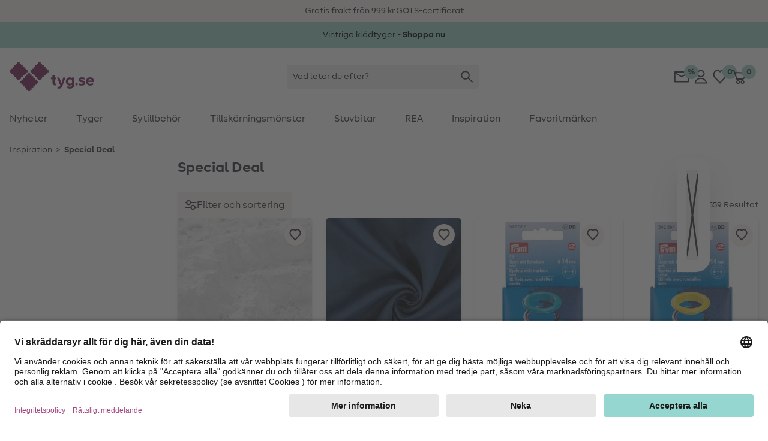

--- FILE ---
content_type: text/html;charset=UTF-8
request_url: https://www.tyg.se/special-deal
body_size: 48070
content:















































<!DOCTYPE html>
<html lang="sv">
<head>


  <link rel="preconnect" href="//app.usercentrics.eu" />
  <link rel="preconnect" href="//api.usercentrics.eu" />
  <link rel="preload" href="//app.usercentrics.eu/browser-ui/latest/loader.js" as="script" />

<link rel="preload" href="/on/demandware.static/Sites-Stoffe_SE-Site/-/default/dw9fea2907/fonts/MakeristSans-Regular.woff2" as="font" type="font/woff2" crossorigin="anonymous"/>
<link rel="preload" href="/on/demandware.static/Sites-Stoffe_SE-Site/-/default/dw32725728/fonts/MakeristSans-Bold.woff2" as="font" type="font/woff2" crossorigin="anonymous"/>
<style>
@font-face {
  font-family: 'MakeristSans';
  font-style: normal;
  font-weight: 500;
  font-display: block;
  src: url(/on/demandware.static/Sites-Stoffe_SE-Site/-/default/dw9fea2907/fonts/MakeristSans-Regular.woff2) format('woff2');
  unicode-range: U+0000-00FF, U+0131, U+0152-0153, U+02BB-02BC, U+02C6, U+02DA, U+02DC, U+2000-206F, U+2074, U+20AC, U+2122, U+2191, U+2193, U+2212, U+2215, U+FEFF, U+FFFD;
}
@font-face {
  font-family: 'MakeristSans';
  font-style: normal;
  font-weight: 700;
  font-display: block;
  src: url(/on/demandware.static/Sites-Stoffe_SE-Site/-/default/dw32725728/fonts/MakeristSans-Bold.woff2) format('woff2');
  unicode-range: U+0000-00FF, U+0131, U+0152-0153, U+02BB-02BC, U+02C6, U+02DA, U+02DC, U+2000-206F, U+2074, U+20AC, U+2122, U+2191, U+2193, U+2212, U+2215, U+FEFF, U+FFFD;
}
</style>
<script>
    
    window.timestamp = 1.768981964814E12;
    window.timezone = 'null';
</script><script>
    (function(){
        var view = [{"customerType":"new","customerGroups":"Everyone,Unregistered","userLoggedIn":false,"sfSessionId":"TyG0j10A5xtkcJITjk-aIycl5qLa4_QBVL8=","userType":"external"},{"abVariant":[]}]
        window.dataTrackingView = Object.assign(window.dataTrackingView || {}, ...view);
    }());
</script>

<script>
    (function(){
        var view = [{"shopEnv":"production","shopDomain":"SE","shopLanguage":"sv","currency":"SEK","pageType":"product listing","pageCategoryNames":["Inspiration","Special Deal"],"pageCategoryIDs":["inspiration","100"],"list":"Inspiration","searchResults":2559,"isCategorySearch":true,"isRefinedCategorySearch":false,"searchTerm":null}]
        window.dataTrackingView = Object.assign(window.dataTrackingView || {}, ...view);
    }());
</script>


<script>
    window.spJs_v2 = '/on/demandware.static/Sites-Stoffe_SE-Site/-/sv_SE/v1768969481188/js/sp_2_17_3.js';
    window.dataLayer = [window.dataTrackingView];
</script>

<!-- Google Tag Manager --> 
<script>(function(w,d,s,l,i){w[l]=w[l]||[];w[l].push({'gtm.start': 
new Date().getTime(),event:'gtm.js'});var f=d.getElementsByTagName(s)[0], j=d.createElement(s),dl=l!='dataLayer'?'&l='+l:'';j.async=true;j.src= 
'https://www.googletagmanager.com/gtm.js?id='+i+dl;f.parentNode.insertBefore(j,f); 
})(window,document,'script','dataLayer','GTM-KWD42V4');</script> 
<!-- End Google Tag Manager --> 
 
<!-- Google Tag Manager --> 
<script>(function(w,d,s,l,i){w[l]=w[l]||[];w[l].push({'gtm.start': 
new Date().getTime(),event:'gtm.js'});var f=d.getElementsByTagName(s)[0], 
j=d.createElement(s),dl=l!='dataLayer'?'&l='+l:'';j.async=true;j.src= 
'https://www.googletagmanager.com/gtm.js?id='+i+dl;f.parentNode.insertBefore(j,f); 
})(window,document,'script','dataLayer','GTM-K76KK3B');</script> 
<!-- End Google Tag Manager --> 
<script>
    // requestSubmit polyfill
    (function(prototype) {
        if (typeof prototype.requestSubmit == "function") return

        prototype.requestSubmit = function(submitter) {
            if (submitter) {
                submitter.click()
            } else {
                submitter = document.createElement("input")
                submitter.type = "submit"
                submitter.hidden = true
                this.appendChild(submitter)
                submitter.click()
                this.removeChild(submitter)
            }
        }
    })(HTMLFormElement.prototype);
    
    // submitter polyfill
    (function () {
        let lastClicked
        document.addEventListener('click', function (event) {
            lastClicked = !event.target
                ? null
                : event.target.closest('button, input[type=button], input[type=image]')
        }, true)
        document.addEventListener('submit', function (event) {
            if (!event.submitter) {
                const form = event.target
                for (const el of [document.activeElement, lastClicked]) {
                    if (el && el.form === form && el.matches('button, input[type=submit], input[type=image]')) {
                        Object.defineProperty(event, 'submitter', {
                            value: el,
                            writable: false
                        })
                        break
                    }
                }
            }
        }, true)
    }());

    document.addEventListener('change', function (event) {
        const target = event.target
        if (target) {
            if (target.nodeName === 'INPUT') {
                if (target.type === 'checkbox') {
                    target.toggleAttribute('checked', target.checked)
                }
            }
        }
    })

    window.history.scrollRestoration = window.history.state?.scrollRestoration || 'auto';

    window.getSuggestionsUrl = 'https://www.tyg.se/on/demandware.store/Sites-Stoffe_SE-Site/sv_SE/SearchServices-GetSuggestions'
    window.loadEinsteinCarouselUrl = 'https://www.tyg.se/on/demandware.store/Sites-Stoffe_SE-Site/sv_SE/EinsteinCarousel-Load'
    window.getPlpImagesUrl = 'https://www.tyg.se/on/demandware.store/Sites-Stoffe_SE-Site/sv_SE/Tile-AdditionalImages'
    
    window.numFormats = {"decimalSeparator":",","groupingChar":".","number":"#,##0.00;(-#,##0.00)","int":"#,##0;(-#,##0)","money":"¤ #,##0.00;(¤ - #,##0.00)","moneyPrecision":2}
    
    window.roundMoney = function (value) {
        const precision = window.numFormats.moneyPrecision;
        return Number(Math.round(value + 'e' + precision) + 'e-' + precision);
    }

    window.getCookieValue = function (cname) {
        var b = decodeURIComponent(document.cookie).match('(^|;)\\s*' + cname + '\\s*=\\s*([^;]+)')
        return b ? b.pop() : ''
    };

    window.ajt = function (urlOrEvent) {
        let loadAjt = import('/on/demandware.static/Sites-Stoffe_SE-Site/-/sv_SE/v1768969481188/js/libs/ajt/index.js')
        let currentTarget = null
        if (urlOrEvent instanceof Event) {
            urlOrEvent.preventDefault();
            currentTarget = event.currentTarget;
        }
        return loadAjt.then(module => {
                module.default(urlOrEvent, currentTarget)
            })
            .catch(err => {
                console.error(err)
            });
    };

    window.cleanSearchBar = function (inputID) {
        document.getElementById(inputID).value = '';
        document.getElementById(inputID).focus()
    };
        
    window.copyToClipboard = function (copyContent, element) {
        navigator.clipboard.writeText(copyContent, element).then(() => {
            const feedBackIcon = document.createElement('img');
            feedBackIcon.classList.add('w-5', 'h-5');
            feedBackIcon.src = "/on/demandware.static/Sites-Stoffe_SE-Site/-/sv_SE/v1768969481188/images/global.svg#notification-verified";
            element.appendChild(feedBackIcon);
            element.classList.add('pointer-events-none');
            requestAnimationFrame(() => {
                setTimeout(() => {
                    feedBackIcon.remove();
                    element.classList.remove('pointer-events-none');
                }, 4000);
            });
        }).catch(() => {})
    };
        
    window.resetTimeout = (function () {
        const timeouts = {}
        return function (id, delay, callback, ...params) {
            if (timeouts[id]) {
                clearTimeout(timeouts[id]);
            }
            timeouts[id] = setTimeout(callback, delay, ...params);
        }
    }());

    window.revalidateForm = function (form) {
        window.resetTimeout(form.id, 500, () => {
            import('/on/demandware.static/Sites-Stoffe_SE-Site/-/sv_SE/v1768969481188/js/libs/ajt/index.js')
                .then(module => module.submitForm(form, form.querySelector('input[name=validate]')))
                .catch(err => {
                    console.error(err)
                })
        })
    };

    window.validatePasswordConditions = function (event, targetInput) {
        window.resetTimeout(targetInput.id, 500, () => {
            const loadAjt = import('/on/demandware.static/Sites-Stoffe_SE-Site/-/sv_SE/v1768969481188/js/libs/ajt/index.js')
            return loadAjt.then(module => {
                module.default(event, targetInput)
            })
            .catch(err => {
                console.error(err)
            });
        })
    };

    window.getFocusableElements = function (contentElement) {
        const focusableSelectors = [
            'a[href]:not([class="hidden"])',
            'button:not([disabled])',
            'textarea:not([disabled])',
            'input:not([type="hidden"]):not([disabled]):not([name="validate"]):not([class="hidden"]):not([tabindex="-1"])',
            'select:not([disabled])',
            '[tabindex]:not([tabindex="-1"])',
            'label[tabindex]'
        ];
        return contentElement.querySelectorAll(focusableSelectors.join(','));
    };

    (function () {
        const stack = [];
        window.pushTabContext = function (contentElement, useEsc) {
            const context = stack[stack.length - 1];
            if (context) {
                context.activeElement = document.activeElement;
            }
            stack.push({
                el: contentElement,
                useEsc: useEsc
            });
            document.activeElement.blur();
            contentElement.focus();
        };
    
        window.popTabContext = function () {
            stack.pop();
            const context = stack[stack.length - 1];
            if (context && context.activeElement) {
                setTimeout(() => {
                    context.activeElement.focus();
                }, 0);
            }
        };

        document.addEventListener('keydown', (event) => {
            const context = stack[stack.length - 1];
            const contextElement = context.el;
            if (event.key === 'Escape' && context.useEsc) {
                if (typeof contextElement.close === 'function') {
                    contextElement.close();
                } else {
                    contextElement.querySelectorAll('[data-role~=close]').forEach(element => {
                        element.click();
                    });
                }
            } else if (event.key === 'Tab') {
                const focusableElements = window.getFocusableElements(contextElement);
                if (focusableElements.length > 0) {
                    if (event.shiftKey && document.activeElement === focusableElements[0]) {
                        event.preventDefault();
                        focusableElements[focusableElements.length - 1].focus();
                    } else if (!event.shiftKey && document.activeElement === focusableElements[focusableElements.length - 1]) {
                        event.preventDefault();
                        focusableElements[0].focus();
                    }
                }
            }
        });
    }());

    window.clickBySpace = function (event) {
        if(event.key === ' ') { 
            event.preventDefault(); 
            event.currentTarget.click();
        }
    };

    /**
     * Stub for captcha validation
     */
    window.processCaptcha = async function (form) {
        return 'captcha-token';
    };

    window.moduleFn = (function () {
        const modulesMap = new Map();
        const modulesBaseUrl = '/on/demandware.static/Sites-Stoffe_SE-Site/-/sv_SE/v1768969481188/js/modules/'
        return async function(path, fn, ...args) {
            let m;
            if (modulesMap.has(path)) {
                m = modulesMap.get(path)
            } else {
                m = await import(modulesBaseUrl + path)
                modulesMap.set(path, m);
            }
            m[fn](...args);
        }
    }());

    /**
     * Global event listener that immitates the behavior of the a tag
     */
    document.addEventListener('click', (event) => {
        if (event.defaultPrevented) {
            return;
        }
        let target = event.target;
        while (target) {
            if (target.tagName === 'LABEL') { // label prevents a tags default functionality
                return;
            }
            if (target.dataset.href) {
                window.location = target.dataset.href;
                break;
            }
            target = target.parentElement;
        }
    })

    document.addEventListener('keydown', (event) => {
        if (event.defaultPrevented) {
            return;
        }
        const target = event.target;
        if (target.tagName === 'LABEL' && target.hasAttribute('tabindex')) {
            if (event.key === 'Enter') {
                target.click();
            } else if (event.key === ' ') {
                event.preventDefault();
                target.click();
            }
        }
    })

    document.addEventListener('mouseover', (event) => {
        const target = event.target
        if (target.tagName === 'IMG' && target.dataset.hoverSrc || target.dataset.hoverSrcset) {
            const originalSrc = target.src;
            const originalSrcset = target.srcset;
            if (target.dataset.hoverSrc) {
                target.src = target.dataset.hoverSrc;
            }
            if (target.dataset.hoverSrcset) {
                target.srcset = target.dataset.hoverSrcset;
            } 
            target.addEventListener('mouseleave', (event) => {
                target.src = originalSrc;
                target.srcset = originalSrcset;
            }, { once: true });
        }
    });

    (function () {
        let lastScrollY = window.scrollY;
        let scrollTimeout;
        window.addEventListener('scroll', (event) => {
            const mobileSearchInput = document.getElementById('searchBarInputMobile');
            const scrollReactionTreshold = 40;
            const distance = window.scrollY - lastScrollY;
            if (window.scrollY < scrollReactionTreshold) {
                document.documentElement.classList.remove('scrolled-up');             
            } else if (mobileSearchInput && mobileSearchInput.value === '' && Math.abs(distance) > scrollReactionTreshold) {
                lastScrollY = window.scrollY;
                document.documentElement.classList.toggle('scrolled-up', distance > 0);
            }
            window.clearTimeout(scrollTimeout);
            scrollTimeout = window.setTimeout(() => {
                lastScrollY = window.scrollY;
            }, 100);
        }, {
            passive: true
        });

        window.resetIosScrollFix = function (el) {
            window.requestAnimationFrame(() => {
                el.scrollTop = 1;
                window.requestAnimationFrame(() => {
                    el.scrollTop = 1
                });
            });
        }
    }());

    window.stickyAddToCart = function (element){
        const stickyAddToCartBtnContainer = element.querySelector('[data-role=stickyAddToCartContainer]');
        const addToCartBtnContainer = element.querySelector('[data-role=addToCartContainer]');
        const addToCartBtn = addToCartBtnContainer.querySelector('[data-role=add-to-cart-button]');
            const observer = new IntersectionObserver(function (entries) {
                if (entries[0].boundingClientRect.y < 0 && !entries[0].isIntersecting) {
                    stickyAddToCartBtnContainer.append(addToCartBtn);
                    element.classList.add('button-scrolled-out');
                } else {
                    addToCartBtnContainer.append(addToCartBtn);
                    element.classList.remove('button-scrolled-out');
                }
            });
        observer.observe(addToCartBtnContainer);
    }
</script>
<script type="module">
    const lazyObserver = new IntersectionObserver(function (entries, observer) {
        for (var i = 0, len = entries.length; i < len; i++) {
        const entry = entries[i];
        if (entry.isIntersecting) {
            const element = entry.target;
            const f = Function(element.onlazy);
            f.call(element);
            lazyObserver.unobserve(element);
        }
      }
    }, {
        rootMargin: '200px',
        threshold: 0
    });

    const observer = new MutationObserver(function (mutations, observer) {
        for (var i = 0, len = mutations.length; i < len; i++) {
            if (mutations[i].type === 'childList') {
                observeLazy();
                preprocessAjt();
                break;
            }
        }
    })
    observer.observe(document, { childList: true, subtree: true });
    
    let ajtDom;
    async function preprocessAjt() {
        let nodes = document.querySelectorAll('[data-ajt-preprocess]')
        if (nodes.length === 0) {
            return
        }
        if (!ajtDom) {
            const m = await import('/on/demandware.static/Sites-Stoffe_SE-Site/-/sv_SE/v1768969481188/js/libs/ajt/dom.js')
            ajtDom = m.default
            // re-query to avoid concurrency issues after async loading of the module
            nodes = document.querySelectorAll('[data-ajt-preprocess]')
        }
        nodes.forEach(el => {
            if (el.dataset.ajtPreprocess === 'keep') {
                ajtDom(document.importNode(el.content, true));
                delete el.dataset.ajtPreprocess;
            } else {
                ajtDom(el.content);
                el.remove();
            }
        });
    }
    preprocessAjt();

    function observeLazy() {
        document.querySelectorAll('[data-onlazy]').forEach(el => {
            el.onlazy = el.dataset.onlazy
            lazyObserver.observe(el)
            delete el.dataset.onlazy
        });
    }
    observeLazy();

    // TODO: get rid of it somehow as it forces layout recalculation
    (function () {
        const appHeight = () => {
           const doc = document.documentElement
           doc.style.setProperty('--app-height', window.visualViewport.height + 'px')
        }
        window.visualViewport.addEventListener('resize', appHeight)
        appHeight()
    }());
    window.pushTabContext(document.body);
</script>







<script type="module" crossorigin="use-credentials">

    window.initRecaptcha = async function () {
        
            window.googleRecaptchaSiteKey = '6Le-2wckAAAAAOT9Cq0Q6N2EV5yHV5-qERi8_p7n'
            window.googleRecaptchaScript = 'https://www.google.com/recaptcha/api.js'
            const recaptcha = await import('/on/demandware.static/Sites-Stoffe_SE-Site/-/sv_SE/v1768969481188/js/initRecaptcha.js');
        
        const baseAjt = window.ajt
        window.ajt = async function (urlOrEvent) {
            if (urlOrEvent instanceof Event) {
                if (urlOrEvent.type === 'submit') {
                    const captchaInput = urlOrEvent.target.querySelector('input[name=captchatoken]');
                    if (captchaInput) {
                        urlOrEvent.preventDefault();
                        
                            const token = await recaptcha.processRecaptcha();
                        
                        captchaInput.value = token;
                    }
                }
            }
            return baseAjt(urlOrEvent)
        }
    }
</script>



<meta charset=UTF-8 />

<meta http-equiv="x-ua-compatible" content="ie=edge" />

<meta name="viewport" content="width=device-width, initial-scale=1" />


    <title data-ajt-target="title" data-ajt-mode="replace">Special Deal - Handla online &raquo; tyg.se</title>


<meta data-ajt-target="meta[name=description]" data-ajt-mode="replace" name="description" content="Special Deal- Gratis syinstruktioner &raquo;tyg.se"/>
<meta data-ajt-target="meta[name=keywords]" data-ajt-mode="replace"  name="keywords" content="tyg.se"/>


    <link data-ajt-target="link[rel=canonical]" data-ajt-mode="replace" rel="canonical" href="https://www.tyg.se/special-deal"/>




    
        
            <meta name="og:image" content="">
        
    
        
            <meta property="og:image:alt" content="Special Deal">
        
    
        
            <meta property="og:image:width" content="250">
        
    
        
            <meta property="og:type" content="website">
        
    
        
            <meta property="og:site_name" content="stoffe.de - Stoffe Meterware &amp;amp; DIY online kaufen">
        
    
        
            <meta property="pageTemplate" content="isTutorial">
        
    
        
            <meta property="og:image:height" content="250">
        
    
        
            <meta property="og:image:type" content="image/jpg">
        
    
        
            <meta property="pageID" content="100">
        
    
        
            <meta property="og:description" content="Special Deal - Uppt&auml;ck online✓ Vi erbjuder h&ouml;gkvalitativa produkter och kostnadsfria s&ouml;mnadsbeskrivningar &raquo; tyg.se">
        
    
        
            <meta name="robots" content="index, follow">
        
    
        
            <meta name="og:url" content="https://www.tyg.se/special-deal">
        
    



<link rel="manifest" href="/on/demandware.static/Sites-Stoffe_SE-Site/-/default/dw69a21012/images/favicons/manifest.json" />
<link rel="apple-touch-icon" sizes="180x180" href="/on/demandware.static/Sites-Stoffe_SE-Site/-/default/dwec885f3d/images/favicons/apple-touch-icon.png" />
<link rel="icon" type="image/png" sizes="32x32" href="/on/demandware.static/Sites-Stoffe_SE-Site/-/default/dwccb14918/images/favicons/stoffede-favicon-32x32.png" />
<link rel="icon" type="image/png" sizes="16x16" href="/on/demandware.static/Sites-Stoffe_SE-Site/-/default/dw02ae1bc6/images/favicons/stoffede-favicon-16x16.png" />
<link rel="shortcut icon" type="image/x-icon" href="/on/demandware.static/Sites-Stoffe_SE-Site/-/default/dwb89f8146/images/favicon.ico" />
<link rel="mask-icon" href="/on/demandware.static/Sites-Stoffe_SE-Site/-/default/dwd9cc1712/images/favicons/safari-pinned-tab.svg" color="#FFFFFF" />
<meta name="theme-color" content="#ffffff" />

<link rel="stylesheet" href="/on/demandware.static/Sites-Stoffe_SE-Site/-/sv_SE/v1768969481188/css/global.css" />
<link rel="stylesheet" href="/on/demandware.static/Sites-Stoffe_SE-Site/-/sv_SE/v1768969481188/css/global-lg.css" media="(min-width: 768px)" />




<meta name="google" content="nopagereadaloud" />
<meta name="format-detection" content="telephone=no" />







    
        <script>
            window.addEventListener('ucEvent', (e) => {
                if( e.detail && e.detail.event == "consent_status") {
                    const sfccDnt = getCookieValue('dw_dnt') === '1';
                    const ucDnt = !e.detail['Salesforce Commerce Cloud Einstein'];
                    if (sfccDnt !== ucDnt) {
                        const data = new FormData();
                        data.append('dnt', ucDnt ? 1 : 0);
                        navigator.sendBeacon('/on/demandware.store/Sites-Stoffe_SE-Site/sv_SE/ConsentTracking-SetConsent', data);
                    }
                }
            });
        </script>
        <script id="usercentrics-cmp"
            src="https://app.usercentrics.eu/browser-ui/latest/loader.js"
            data-settings-id="jcqyQGmwj"
            
            async></script>
    



    <script>
        window._etmc = window._etmc || [];
        window._etmc.push(["setOrgId", "510000908"]);
                window._etmc.push(["trackPageView",{"category":"100"}]);
            </script>
    <script type="text/plain" async src="https://510000908.collect.igodigital.com/collect.js" data-usercentrics="Salesforce Commerce Cloud Einstein"></script>
            
<script type="text/javascript">//<!--
/* <![CDATA[ (head-active_data.js) */
var dw = (window.dw || {});
dw.ac = {
    _analytics: null,
    _events: [],
    _category: "",
    _searchData: "",
    _anact: "",
    _anact_nohit_tag: "",
    _analytics_enabled: "true",
    _timeZone: "Europe/Stockholm",
    _capture: function(configs) {
        if (Object.prototype.toString.call(configs) === "[object Array]") {
            configs.forEach(captureObject);
            return;
        }
        dw.ac._events.push(configs);
    },
	capture: function() { 
		dw.ac._capture(arguments);
		// send to CQ as well:
		if (window.CQuotient) {
			window.CQuotient.trackEventsFromAC(arguments);
		}
	},
    EV_PRD_SEARCHHIT: "searchhit",
    EV_PRD_DETAIL: "detail",
    EV_PRD_RECOMMENDATION: "recommendation",
    EV_PRD_SETPRODUCT: "setproduct",
    applyContext: function(context) {
        if (typeof context === "object" && context.hasOwnProperty("category")) {
        	dw.ac._category = context.category;
        }
        if (typeof context === "object" && context.hasOwnProperty("searchData")) {
        	dw.ac._searchData = context.searchData;
        }
    },
    setDWAnalytics: function(analytics) {
        dw.ac._analytics = analytics;
    },
    eventsIsEmpty: function() {
        return 0 == dw.ac._events.length;
    }
};
/* ]]> */
// -->
</script>
<script type="text/javascript">//<!--
/* <![CDATA[ (head-cquotient.js) */
var CQuotient = window.CQuotient = {};
CQuotient.clientId = 'bgwz-Stoffe_SE';
CQuotient.realm = 'BGWZ';
CQuotient.siteId = 'Stoffe_SE';
CQuotient.instanceType = 'prd';
CQuotient.locale = 'sv_SE';
CQuotient.fbPixelId = '__UNKNOWN__';
CQuotient.activities = [];
CQuotient.cqcid='';
CQuotient.cquid='';
CQuotient.cqeid='';
CQuotient.cqlid='';
CQuotient.apiHost='api.cquotient.com';
/* Turn this on to test against Staging Einstein */
/* CQuotient.useTest= true; */
CQuotient.useTest = ('true' === 'false');
CQuotient.initFromCookies = function () {
	var ca = document.cookie.split(';');
	for(var i=0;i < ca.length;i++) {
	  var c = ca[i];
	  while (c.charAt(0)==' ') c = c.substring(1,c.length);
	  if (c.indexOf('cqcid=') == 0) {
		CQuotient.cqcid=c.substring('cqcid='.length,c.length);
	  } else if (c.indexOf('cquid=') == 0) {
		  var value = c.substring('cquid='.length,c.length);
		  if (value) {
		  	var split_value = value.split("|", 3);
		  	if (split_value.length > 0) {
			  CQuotient.cquid=split_value[0];
		  	}
		  	if (split_value.length > 1) {
			  CQuotient.cqeid=split_value[1];
		  	}
		  	if (split_value.length > 2) {
			  CQuotient.cqlid=split_value[2];
		  	}
		  }
	  }
	}
}
CQuotient.getCQCookieId = function () {
	if(window.CQuotient.cqcid == '')
		window.CQuotient.initFromCookies();
	return window.CQuotient.cqcid;
};
CQuotient.getCQUserId = function () {
	if(window.CQuotient.cquid == '')
		window.CQuotient.initFromCookies();
	return window.CQuotient.cquid;
};
CQuotient.getCQHashedEmail = function () {
	if(window.CQuotient.cqeid == '')
		window.CQuotient.initFromCookies();
	return window.CQuotient.cqeid;
};
CQuotient.getCQHashedLogin = function () {
	if(window.CQuotient.cqlid == '')
		window.CQuotient.initFromCookies();
	return window.CQuotient.cqlid;
};
CQuotient.trackEventsFromAC = function (/* Object or Array */ events) {
try {
	if (Object.prototype.toString.call(events) === "[object Array]") {
		events.forEach(_trackASingleCQEvent);
	} else {
		CQuotient._trackASingleCQEvent(events);
	}
} catch(err) {}
};
CQuotient._trackASingleCQEvent = function ( /* Object */ event) {
	if (event && event.id) {
		if (event.type === dw.ac.EV_PRD_DETAIL) {
			CQuotient.trackViewProduct( {id:'', alt_id: event.id, type: 'raw_sku'} );
		} // not handling the other dw.ac.* events currently
	}
};
CQuotient.trackViewProduct = function(/* Object */ cqParamData){
	var cq_params = {};
	cq_params.cookieId = CQuotient.getCQCookieId();
	cq_params.userId = CQuotient.getCQUserId();
	cq_params.emailId = CQuotient.getCQHashedEmail();
	cq_params.loginId = CQuotient.getCQHashedLogin();
	cq_params.product = cqParamData.product;
	cq_params.realm = cqParamData.realm;
	cq_params.siteId = cqParamData.siteId;
	cq_params.instanceType = cqParamData.instanceType;
	cq_params.locale = CQuotient.locale;
	
	if(CQuotient.sendActivity) {
		CQuotient.sendActivity(CQuotient.clientId, 'viewProduct', cq_params);
	} else {
		CQuotient.activities.push({activityType: 'viewProduct', parameters: cq_params});
	}
};
/* ]]> */
// -->
</script>

</head>
<body id=special_deal
style="--icon-loading: url('/on/demandware.static/Sites-Stoffe_SE-Site/-/sv_SE/v1768969481188/images/global.svg#load'); --btn-arrow: url('/on/demandware.static/Sites-Stoffe_SE-Site/-/sv_SE/v1768969481188/images/global.svg#arrow-down');">
<!-- Google Tag Manager (noscript) --> 
<noscript><iframe src="https://www.googletagmanager.com/ns.html?id=GTM-KWD42V4" 
height="0" width="0" style="display:none;visibility:hidden"></iframe></noscript> 
<!-- End Google Tag Manager (noscript) --> 
 
<!-- Google Tag Manager (noscript) --> 
<noscript><iframe src="https://www.googletagmanager.com/ns.html?id=GTM-K76KK3B" 
height="0" width="0" style="display:none;visibility:hidden"></iframe></noscript> 
<!-- End Google Tag Manager (noscript) -->  
<script>
    (function(){
        document.addEventListener("click", function(event){
            var linkNode = event.target.closest('[data-tracking-click-event]');
            if (linkNode && linkNode.dataset.trackingClickEvent && linkNode.dataset.trackingEventPayload){
                var clickEvent = {
                    event : linkNode.dataset.trackingClickEvent,
                }

                var trackingEventPayload = JSON.parse(linkNode.dataset.trackingEventPayload);
                if (trackingEventPayload) {
                    // determine position
                    var position = null;
                    // check if current node has position attribute
                    if (linkNode.dataset.trackingPosition){
                        position = Number(linkNode.dataset.trackingPosition)
                    } else {
                        // check for the closest position field
                        var positionNode = event.target.closest('[data-tracking-position]');
                        if (positionNode && positionNode.dataset.trackingPosition) {
                            position = Number(positionNode.dataset.trackingPosition);
                        }
                    }

                    // determine additional data for clickEvent
                    if (clickEvent.event === 'eec.productClick') {
                        // set position 
                        if (position) {
                            trackingEventPayload.click.products[0].position = position;
                        }
                        // set list type
                        const listNode = event.target.closest('[data-tracking-product-list]');
                        if (listNode && listNode.dataset.trackingProductList) {
                            trackingEventPayload.click.products[0].list = listNode.dataset.trackingProductList;   
                        }
                    } else if (position) {
                        // set position
                        trackingEventPayload.position = position;
                    }
                }

                if (clickEvent.event === 'gtm.leadEvent') {
                    clickEvent.eventCategory = trackingEventPayload.eventCategory;
                    clickEvent.eventAction = trackingEventPayload.eventAction;
                    clickEvent.eventLabel = trackingEventPayload.eventLabel;
                } else {
                    clickEvent.ecommerce = trackingEventPayload;
                }

                window.dataLayer.push(clickEvent);
            }
        });
    }());

    (function(){
        document.addEventListener("submit", function(event){
            var linkNode = event.target.closest('[data-tracking-submit-event]');
            if (linkNode && linkNode.dataset.trackingSubmitEvent && linkNode.dataset.trackingEventPayload){
                var trackingEventPayload = JSON.parse(linkNode.dataset.trackingEventPayload);

                var submitEvent = {
                    event : linkNode.dataset.trackingSubmitEvent,
                    eventCategory : trackingEventPayload.eventCategory,
                    eventAction : trackingEventPayload.eventAction,
                    eventLabel : trackingEventPayload.eventLabel
                }

                window.dataLayer.push(submitEvent);
            }
        });
    }());
</script>
<script type="module">
    function getComponentPath(el) {
        el = el.closest('[data-role=component]');
        if (el) {
            const region = el.closest('[data-region]');
            if (region) {
                let i = 1;
                for (let child = region.firstElementChild; child; child = child.nextElementSibling) {
                    if (child === el) {
                        return getComponentPath(region) + '/' + region.dataset.region + '/' + i;
                    }
                    i += 1;
                }
            }
        }
        return '';
    }
    function getTrackingPropertyValue(el) {
        return el.content || el.dataset.href || el.href || el.alt || el.title || el.textContent;
    }
    function getTrackingData(el) {
        el = el.closest('[data-tracking-promo]');
        if (!el) {
            return null;
        }
        const promotion = {
            position: getComponentPath(el)
        };
        if (el.dataset.trackingProperty) {
            promotion[el.dataset.trackingProperty] = getTrackingPropertyValue(el);
        }
        el.querySelectorAll('[data-tracking-property]').forEach((child) => {
            promotion[child.dataset.trackingProperty] = getTrackingPropertyValue(child);
        });
        return promotion;
    }
    const intersectionObserver = new IntersectionObserver(function (entries, observer) {
        const promotions = []
        for (var i = 0, len = entries.length; i < len; i++) {
            const entry = entries[i];
            if (entry.isIntersecting) {
                const element = entry.target;
                const data = getTrackingData(element);
                promotions.push(data);

                intersectionObserver.unobserve(element);
            }
        }
        if (promotions.length > 0) {
            const eventObj = {
                event: 'eec.promotionImpression',
                ecommerce: {
                    promoView: {
                        promotions: promotions
                    }
                }
            }
            window.dataLayer.push(eventObj);
        }
    }, {
        threshold: 0
    });
    document.querySelectorAll('[data-tracking-promo]').forEach((el) => {
        intersectionObserver.observe(el)
    });
    document.addEventListener('click', (event) => {
        const target = event.target.closest('[href], [data-href]');
        if (!target) {
            return
        }
        const data = getTrackingData(target);
        if (data) {
            const eventObj = {
                event: 'eec.promotionClick',
                ecommerce: {
                    promoClick: {
                        promotions: [data]
                    }
                }
            }
            window.dataLayer.push(eventObj);
        }
    });
</script>
















































<script type="module">
    window.openMenu = function (open) {
        const menu = document.getElementById('headerMenuContainer');
        if (open) {
            menu.classList.remove('hidden');
        } else {
            menu.addEventListener('transitionend', (event) => {
                menu.classList.add('hidden');
            }, {
                once: true
            })
        }
        requestAnimationFrame(() => {
            requestAnimationFrame(() => {
                const cb = document.getElementById('headerMenuCheckbox2');
                cb.checked = open;
            })
        });
    }
</script>


<div class="bg-background-info py-2 overflow-hidden print:hidden" role="region" aria-label="karusell med unika s&auml;ljargument">
    <ul class="flex items-center lg:gap-24 lg:container lg:justify-center">
        
            <li class="w-full flex-none flex justify-center items-center lg:w-auto">
                
                
                    <span>Gratis frakt fr&aring;n 999 kr.</span>
                
            </li>
        
            <li class="w-full flex-none flex justify-center items-center lg:w-auto">
                
                
                    <span>GOTS-certifierat</span>
                
            </li>
        
    </ul>
</div>



	 


	


















































<div role="region" aria-label="reklambanner">
    <a  href="https://www.tyg.se/trender-host-vinter"
        class="block"
        data-tracking-promo
        data-tracking-property="id"
        style="background-color: #99d1c6; ">
        <meta data-tracking-property="creative" content="Marketing-slot"/>
        <meta data-tracking-property="name" content="2025_12_ms_winterstoffe"/>
        <meta data-tracking-property="position" content="page-banner"/>
        <div class="container text-base py-3 flex flex-wrap gap-2.5 justify-center items-center relative"
            style="color:black;">
            
            <div class="flex pr-6 sm:pr-0">
                <div class="flex flex-col items-center flex-wrap justify-center text-sm gap-y-2.5 md:gap-0 md:flex-row">
                    <span class="text-center prev:hidden">Vintriga klädtyger - <strong><u> Shoppa nu </u></strong></span>
                    

                </div>
                
            </div>
        </div>
    </a>

    
</div>
 
	


<header id="mainHeader" class="sticky top-0 z-20 bg-white print:hidden">
    <div class="container gap-4 flex justify-between items-center h-16 lg:h-24">
        
        <div class="flex items-center gap-4 lg:flex-[1_0_auto]">
            <a class="flex-initial h-9 md:h-12" 
                href="/" 
                title="tyg.se Hem">
                
                    <img class="h-full w-auto object-contain" 
                        src="/on/demandware.static/-/Sites/default/dw5ffe3a09/images/logo/logo-se.png"
                        alt="tyg.se-Logo" />
                
            </a>
        </div>
        
        <form id="searchBar"
            
data-tracking-submit-event="gtm.leadEvent" data-tracking-event-payload="{&quot;eventCategory&quot;:&quot;Lead&quot;,&quot;eventAction&quot;:&quot;Site Search&quot;,&quot;eventLabel&quot;:&quot;Enter&quot;}"
            action="/search"
            class="group relative hidden lg:flex mx-5 xl:mx-14 w-80 items-center flex-initial transition-all duration-500 focus-within:w-full"
            role="search" aria-label="s&ouml;kf&auml;lt">
            <input id="searchBarInputDesktop"
                role="searchbox" aria-label="s&ouml;kinmatning" aria-autocomplete="list" aria-expanded="false" aria-controls="suggestionsMobile"
                class="w-full peer border-0 bg-content-grey-light p-2.5 py-2.5 pr-8 rounded font-bold placeholder-shown:font-thin placeholder:text-font-black focus:ring-0 focus:placeholder:text-font-grey"
                type="search" name="q" autocomplete="off"
                
                placeholder="Vad letar du efter?"
                onfocus="import('/on/demandware.static/Sites-Stoffe_SE-Site/-/sv_SE/v1768969481188/js/modules/suggestions.js').then(m => m.show(this.value));"
                oninput="import('/on/demandware.static/Sites-Stoffe_SE-Site/-/sv_SE/v1768969481188/js/modules/suggestions.js').then(m => m.update(this.value))" />
            <svg class="w-5 h-5 opacity-100 absolute right-2.5 block group-focus-within:hidden" width="20" height="20" alt="search">
              <title>Suche &ouml;ffnen</title>
              <desc>Lupen-Symbol f&uuml;r die Suche</desc>
              <path d="M19.45551,18.04102l-3.36475-3.36475-2.71185-2.71185c2.16931-2.86206,1.95673-6.96606-.65289-9.57526C9.8764-.46045,5.23871-.46045,2.3891,2.38916-.461,5.23877-.461,9.87598,2.3891,12.72559c1.4248,1.4248,3.29688,2.1377,5.16846,2.1377,1.55579,0,3.10797-.50024,4.40723-1.48486l6.07666,6.07666c.19531.19531.45117.29297.70703.29297s.51172-.09766.70703-.29297.29297-.45117.29297-.70703-.09766-.51172-.29297-.70703ZM3.80316,11.31152c-2.06982-2.07031-2.06982-5.43799,0-7.5083,1.03516-1.03516,2.39453-1.55273,3.75439-1.55273s2.71924.51758,3.75439,1.55273c2.06982,2.07031,2.06982,5.43799,0,7.5083-2.07031,2.07031-5.43848,2.07031-7.50879,0Z" style="fill: #313239; stroke-width: 0px;"/>
            </svg>
            <img id="searchBarDelete" tabindex="-1"
                class="w-5 hidden absolute right-2.5 cursor-pointer group-focus-within:block"
                src="/on/demandware.static/Sites-Stoffe_SE-Site/-/sv_SE/v1768969481188/images/global.svg#close-sm" width="20" height="20" 
                onclick="cleanSearchBar('searchBarInputDesktop')" />
            <div id="desktopSuggestions"
                class="scrollbar-hidden absolute hidden bg-white top-2/3 mt-4 max-h-[calc(100vh_-_132px)] z-40 w-full overflow-scroll shadow-md group-focus-within:block rounded"
                tabindex="-1">
                <div id="suggestionsDesktop" class="flex flex-col gap-4 peer">
                    <div class="flex gap-4 px-4 py-3">
    <img class="animate-spin" 
    src="/on/demandware.static/Sites-Stoffe_SE-Site/-/sv_SE/v1768969481188/images/global.svg#load" 
    width="20" height="20" />
    <span>L&auml;ser in...</span>
</div>
                </div>
            </div>
        </form>

        
        




<div class="flex flex-none justify-between items-center gap-6 lg:gap-8 pr-4 lg:flex-[1_0_auto] lg:justify-end">
    
        
        <div onclick="window.scrollTo(0, document.body.scrollHeight);"
            class="hidden lg:flex h-8 w-8 justify-center items-center relative cursor-pointer"
            tabindex="0" data-tracking-id="btn:header:newsletter">  
            <div class="absolute -top-1 -right-3 w-6 h-6 bg-brand-mint font-bold flex justify-center items-center rounded-full pointer-events-none">%</div>
            <svg width="32" height="32">
                <title>Registrering f&ouml;r nyhetsbrev</title>
                <title>Registrering f&ouml;r nyhetsbrev</title>
                <path d="M27.0391 6.97534H4.96094C4.27149 6.97534 3.71094 7.53589 3.71094 8.22534V24.2253C3.71094 24.9148 4.27149 25.4753 4.96094 25.4753H27.0391C27.7285 25.4753 28.2891 24.9148 28.2891 24.2253V8.22534C28.2891 7.53589 27.7285 6.97534 27.0391 6.97534ZM25.9127 8.97534L16.0601 14.9675C16.0239 14.99 15.9761 14.99 15.9399 14.9675L6.08692 8.97534H25.9127ZM5.71094 23.4753V11.0876L14.9009 16.6765C15.2402 16.8826 15.6201 16.9856 16 16.9856C16.3799 16.9856 16.7602 16.8826 17.0991 16.6765L26.2891 11.0873V23.4753H5.71094Z" fill="#303138"/>
            </svg>
        </div>
    
    
    
    <div class="account group flex flex-col items-center">
        <a href="/login">
            <svg width="32" height="32">
              <title>Mein Konto</title>
              <desc >Benutzerkonto-Symbol</desc>
              <path d="M16.00058,16.99345c1.64697,0,3.29492-.59863,4.54883-1.7959,1.23047-1.1748,1.90771-2.73926,1.90771-4.40723,0-1.66699-.67725-3.23145-1.90771-4.40625-2.50781-2.39355-6.58887-2.39258-9.09766,0-1.23096,1.1748-1.90869,2.73926-1.90869,4.40625,0,1.66797.67773,3.23242,1.9082,4.40723,1.25439,1.19727,2.90137,1.7959,4.54932,1.7959ZM12.83261,7.83134c.87354-.83398,2.02051-1.25098,3.16797-1.25098,1.14697,0,2.29443.41699,3.16797,1.25098.83105.79297,1.28857,1.84375,1.28857,2.95898,0,1.11621-.45752,2.16699-1.28857,2.95996-1.74707,1.66797-4.58984,1.66797-6.33594,0-.83154-.79297-1.28955-1.84473-1.28955-2.95996,0-1.11426.45801-2.16602,1.28955-2.95898Z" style="fill: #303239; stroke-width: 0px;"/>
              <path d="M16.00058,17.84111c-5.52344,0-10.01709,3.84766-10.01709,8.57715v1h20.03271v-1c0-4.72949-4.49316-8.57715-10.01562-8.57715ZM8.07578,25.41826c.58936-3.15332,3.91846-5.57715,7.9248-5.57715,4.00537,0,7.33398,2.42383,7.92334,5.57715h-15.84814Z" style="fill: #303239; stroke-width: 0px;"/>
            </svg>
        </a>
        <div id="accountTooltip" class="pt-3.5 hidden absolute top-16 w-72 lg:group-hover:block lg:group-focus-within:block" data-onlazy="ajt('/on/demandware.store/Sites-Stoffe_SE-Site/sv_SE/Account-ShowOverlay?template=%2faccount%2faccountOverlay')">
            <div class="relative flex flex-col gap-5 w-full p-5 shadow-lg bg-white">
                <div class="flex items-center gap-4 before:block before:bg-url-[var(--icon-loading)] before:w-5 before:h-5 before:animate-spin">
                    L&auml;ser in...
                </div>
            </div>
        </div>
    </div>
    <div id="headerWishlistIcon" class="relative" data-ajt-mode="replace">
    <div class="group flex flex-col items-center">
        <div class="absolute -top-1 -right-3 w-6 h-6 bg-brand-mint font-bold flex justify-center items-center rounded-full pointer-events-none ">
            0
        </div>
        <a href="/wishlists">
            <svg width="32" height="32">
              <title>Zu den Favoriten</title>
              <desc>Favoriten-Symbol</desc>
              <path d="M15.99218,27.87529l-9.3457-9.94824c-2.72949-3.05176-2.73438-7.98438-.02783-11.0127,1.34473-1.50391,3.1416-2.33203,5.05957-2.33203,1.58545,0,3.0874.56543,4.31982,1.61133,1.2334-1.0459,2.73584-1.61133,4.3208-1.61133,1.91699,0,3.71338.82812,5.05811,2.33105,2.67334,2.99121,2.71387,7.90723.09082,10.95898l-9.47559,10.00293ZM11.67822,6.58232c-1.34131,0-2.6084.59082-3.56836,1.66504-2.0498,2.29297-2.04443,6.0293.01123,8.32812l7.87695,8.38574,7.98535-8.42773c1.96045-2.2832,1.93164-6.0166-.09717-8.28711-.95996-1.07324-2.22705-1.66406-3.56738-1.66406-1.31934,0-2.56787.57227-3.52246,1.61426l-.54541.81836-1.04736-.81445c-.95459-1.04395-2.2041-1.61816-3.52539-1.61816Z" style="fill: #303239; stroke-width: 0px;"/>
            </svg>
        </a>
        <div id="wishlistHeaderTooltip" class="hidden absolute top-full w-72 pt-5 lg:group-hover:block lg:group-focus-within:block" data-onlazy="ajt('/on/demandware.store/Sites-Stoffe_SE-Site/sv_SE/Wishlist-ShowOverlay')">
            <div class="relative flex flex-col gap-5 w-full p-5 shadow-lg bg-white">
                <div class="flex items-center gap-4 before:block before:bg-url-[var(--icon-loading)] before:w-5 before:h-5 before:animate-spin">
                    L&auml;ser in...
                </div>
            </div>
        </div>

        <script type="module">
            const products = new Set([]);
            window.updateWishlistIcon = function (btn) {
                const img = btn.querySelector('img');
                const newSrc = products.has(btn.value) ? '/on/demandware.static/Sites-Stoffe_SE-Site/-/sv_SE/v1768969481188/images/global.svg#wishlist-primary' : '/on/demandware.static/Sites-Stoffe_SE-Site/-/sv_SE/v1768969481188/images/global.svg#wishlist';
                if (img && !img.src.endsWith(newSrc)) {
                    const clone = img.cloneNode(true);
                    clone.src = newSrc;
                    img.parentNode.replaceChild(clone, img);
                }
            }
            document.querySelectorAll('[data-role="wishlist-button"]').forEach(element => {
                window.updateWishlistIcon(element);
            });
        </script>
    </div>
</div>


    <div class="relative">
    <div class="group flex flex-col items-end">
        <div id="miniCartNumber"
            class="absolute -top-1 -right-3 w-6 h-6 bg-brand-mint font-bold flex justify-center items-center rounded-full pointer-events-none "
            data-ajt-mode="replace">
            0
        </div>
        <a href="/cart">
            <svg width="32" height="32">
              <title>Zum Warenkorb</title>
              <desc>Warenkorb-Symbol</desc>
              <path d="M14.17829,21.7913c-1.7627,0-3.19678,1.43457-3.19678,3.19727s1.43408,3.19629,3.19678,3.19629c1.76318,0,3.19727-1.43359,3.19727-3.19629s-1.43408-3.19727-3.19727-3.19727ZM14.17829,26.18486c-.65967,0-1.19678-.53711-1.19678-1.19629,0-.66016.53711-1.19727,1.19678-1.19727.66016,0,1.19727.53711,1.19727,1.19727,0,.65918-.53711,1.19629-1.19727,1.19629Z" style="fill: #303239; stroke-width: 0px;"/>
              <path d="M21.52595,21.7913c-1.7627,0-3.19678,1.43457-3.19678,3.19727s1.43408,3.19629,3.19678,3.19629,3.19678-1.43359,3.19678-3.19629-1.43408-3.19727-3.19678-3.19727ZM21.52595,26.18486c-.65967,0-1.19678-.53711-1.19678-1.19629,0-.66016.53711-1.19727,1.19678-1.19727s1.19678.53711,1.19678,1.19727c0,.65918-.53711,1.19629-1.19678,1.19629Z" style="fill: #303239; stroke-width: 0px;"/>
              <path d="M26.69099,9.44462c-.50098-.66406-1.27393-1.0293-2.17139-1.0293l-15.26599-.07819-1.10657-2.99701-3.28418-.57715c-.54443-.09961-1.0625.26758-1.1582.81055-.0957.54395.26758,1.0625.81152,1.1582l2.15234.37988.84833,2.29651.07697.23572c1.11035,3.39941,3.55322,10.56445,3.57812,10.63672l.23096.67676h10.02783c1.80127,0,3.56934-1.43457,4.11377-3.33691l1.54346-5.31543c.30713-1.07617.1626-2.11816-.39697-2.86035ZM25.16609,11.75126l-1.54248,5.31152-.00098.00488c-.29248,1.02441-1.2959,1.88965-2.19189,1.88965h-8.59668c-.54639-1.60645-1.94629-5.72852-2.90479-8.61719l14.58496.0752c.26758,0,.46289.0791.58008.23438.17578.23242.20215.64648.07178,1.10156Z" style="fill: #303239; stroke-width: 0px;"/>
            </svg>
        </a>
        <div id="miniCartAjax" class="hidden absolute top-full w-72 pt-5 lg:group-hover:block lg:group-focus-within:block" data-onlazy="ajt('/on/demandware.store/Sites-Stoffe_SE-Site/sv_SE/Cart-MiniCartShow?template=%2fcomponents%2fheader%2fminiCartAjax')">
            <div class="relative flex flex-col gap-5 w-full p-5 shadow-lg bg-white">
                <div class="flex items-center gap-4 before:block before:bg-url-[var(--icon-loading)] before:w-5 before:h-5 before:animate-spin">
                    L&auml;ser in...
                </div>
            </div>
        </div>
    </div>
</div>

</div>
<template id="mobileHeaderMenu">
    


















































<li>
    
        












































<a

class="group flex gap-2.5 items-center text-base text-font-black whitespace-nowrap shadow

    justify-center 


    rounded


    h-11
    


    bg-brand-mint hover:bg-brand-mint-light

active:shadow-sm active:translate-y-px cursor-pointer
disabled:bg-content-grey-xlight disabled:hover:bg-content-grey-xlight disabled:text-font-grey disabled:hover:text-font-grey disabled:shadow-none disabled:cursor-default disabled:border-none

    px-3



" 









    href="https://www.tyg.se/login"


>
    
    
    
        <span class="overflow-hidden text-ellipsis pointer-events-none">Registrera dig / registrera dig</span>
    
    
</a>
    
</li>

</template>
    </div>
</header>


<div id="mobileHeader" class="z-10 group sticky top-header [.scrolled-up_&]:-translate-y-header transition container transform-gpu bg-white flex lg:hidden items-start gap-2.5 parent-peer py-4 print:hidden">
    <label class="group-focus-within:hidden flex-initial w-8 h-8" for="headerMenuCheckbox">
        <svg width="32" height="32">
            <title>Men&uuml; &ouml;ffnen</title>
            <desc>Men&uuml;-Symbol (Hamburger-Men&uuml;)</desc>
            <path d="M4.28132,9.87041h23.4375c.55225,0,1-.44727,1-1s-.44775-1-1-1H4.28132c-.55225,0-1,.44727-1,1s.44775,1,1,1Z"
                style="fill: #303239; stroke-width: 0px;" />
            <path d="M27.71882,15.00029H4.28132c-.55225,0-1,.44727-1,1s.44775,1,1,1h23.4375c.55225,0,1-.44727,1-1s-.44775-1-1-1Z"
                style="fill: #303239; stroke-width: 0px;" />
            <path d="M27.71882,22.12919H4.28132c-.55225,0-1,.44727-1,1s.44775,1,1,1h23.4375c.55225,0,1-.44727,1-1s-.44775-1-1-1Z"
                style="fill: #303239; stroke-width: 0px;" />
        </svg>
    </label>
    <label class="hidden group-focus-within:flex items-center justify-center flex-initial h-8 w-8">
        <img class="w-5 h-5" src="/on/demandware.static/Sites-Stoffe_SE-Site/-/sv_SE/v1768969481188/images/global.svg#go-back" width="20" height="20" alt="go-back" />
    </label>
    <form 
data-tracking-submit-event="gtm.leadEvent" data-tracking-event-payload="{&quot;eventCategory&quot;:&quot;Lead&quot;,&quot;eventAction&quot;:&quot;Site Search&quot;,&quot;eventLabel&quot;:&quot;Enter&quot;}"
        action="/search" class="relative h-8 flex w-auto flex-1 items-center"
        role="search" aria-label="s&ouml;kf&auml;lt" >
        <input id="searchBarInputMobile" 
            role="searchbox" aria-label="s&ouml;kinmatning" aria-autocomplete="list" aria-expanded="false" aria-controls="suggestionsMobile"
            class="peer w-full p-2.5 py-2.5 pr-8 bg-content-grey-light rounded font-bold placeholder-shown:font-normal placeholder:text-font-black outline-none border-0 group-focus-within:ring-0 placeholder:text-gray-100"
            type="search" name="q" autocomplete="off" 
            placeholder="Vad letar du efter?"
            
            onfocus="import('/on/demandware.static/Sites-Stoffe_SE-Site/-/sv_SE/v1768969481188/js/modules/suggestions.js').then(m => m.show(this.value, 'mobile'));"
            oninput="import('/on/demandware.static/Sites-Stoffe_SE-Site/-/sv_SE/v1768969481188/js/modules/suggestions.js').then(m => m.update(this.value, 'mobile'))" />
        <img class="w-5 peer-placeholder-shown:hidden absolute right-2.5 cursor-pointer"
            src="/on/demandware.static/Sites-Stoffe_SE-Site/-/sv_SE/v1768969481188/images/global.svg#close-sm" width="20" height="20" alt="remove"
            onclick="cleanSearchBar('searchBarInputMobile')" />
    </form>
    <div class="absolute top-full left-0 hidden bg-white h-screen max-h-[calc(var(--app-height)_-_128px)] z-40 w-screen shadow-md overflow-scroll scrollbar-hidden overscroll-contain group-focus-within:flex flex-col" tabindex="-1"
    data-onlazy="this.scrollTop = 1;" ontouchend="resetIosScrollFix(this)">
            <div class="min-h-full overflow-auto sticky top-0">
                <div id="suggestionsMobile" class="flex flex-col gap-4 peer">
                    <div class="flex gap-4 px-4 py-3">
    <img class="animate-spin" 
    src="/on/demandware.static/Sites-Stoffe_SE-Site/-/sv_SE/v1768969481188/images/global.svg#load" 
    width="20" height="20" />
    <span>L&auml;ser in...</span>
</div>
                </div>
            </div>
            <div class="min-h-[2px]"></div>
    </div>
</div>



<div class="relative z-30 lg:z-10 print:hidden">
    <input id="headerMenuCheckbox" class="hidden" type="checkbox" autocomplete="off" onchange="window.openMenu(this.checked)" />
    <input id="headerMenuCheckbox2" class="hidden peer" type="checkbox" autocomplete="off" />
    
    <label for="headerMenuCheckbox"
        class="fixed inset-0 bg-black opacity-0 pointer-events-none overflow-scroll scrollbar-hidden overscroll-contain peer-checked:pointer-events-auto peer-checked:opacity-30 lg:hidden"
        data-onlazy="this.scrollTop = 1;" ontouchend="resetIosScrollFix(this)">
        <div class="min-h-full"></div>
        <div class="min-h-[2px]"></div>
    </label>
    
    <div id="headerMenuContainer"
        class="hidden fixed flex-col bg-white inset-0 mr-10 -translate-x-full transition-transform duration-300 overflow-scroll scrollbar-hidden overscroll-contain peer-checked:translate-x-0 peer-checked:flex lg:contents"
        data-onlazy="this.scrollTop = 1;" ontouchend="resetIosScrollFix(this)">
        <div class="flex flex-col w-full min-h-full sticky top-0">
            <div class="container flex-initial flex items-center h-16 lg:hidden">
                <div class="flex-1 flex">
                    <a class="h-9 lg:h-12" href="/"
                        title="Commerce Cloud Storefront Reference Architecture Hem">
                        
                            <img class="h-full w-auto" src="/on/demandware.static/-/Sites/default/dw5ffe3a09/images/logo/logo-se.png"
                                alt="tyg.se-Logo" />
                        
                    </a>
                </div>
                <label class="cursor-pointer p-2 drop-shadow-sm" for="headerMenuCheckbox">
                    <img src="/on/demandware.static/Sites-Stoffe_SE-Site/-/sv_SE/v1768969481188/images/global.svg#close-lg" width="20" height="20"
                        alt="Schlie&szlig;en-Symbol"
                        title="Fenster schlie&szlig;en" />
                </label>
            </div>
            <div class="relative flex-1 flex flex-col overflow-x-hidden overflow-y-scroll scrollbar-hidden overscroll-contain lg:contents"
                data-onlazy="this.scrollTop = 1;" ontouchend="resetIosScrollFix(this)">
                <div class="min-w-full min-h-full flex sticky top-0">
                    















































<script type="module">
    window.mainNavCloseAll = function () {
        document.getElementById('mainNavRadio__none').click();
    }
    window.mainNavCloseSubCategories = function (target) {
        document.querySelectorAll('input[name="mainNavRadio"]').forEach(input => {
            if (!input.checked) {
                document.querySelectorAll('#' + input.id + ' ~ * input[type=checkbox]').forEach(cb => {
                    cb.checked = false
                });
            }
        });
    }
</script>
<nav class="flex flex-col flex-1 gap-2.5 overflow-auto overscroll-contain">
    <input id="mainNavRadio__none" class="peer hidden" type="radio" name="mainNavRadio" autocomplete="off"
        onchange="window.mainNavCloseSubCategories()" />
    <ul class="container flex flex-col gap-2.5 lg:flex-row lg:gap-0" role="menu">
        
            
                
                <li class="group" role="menuitem">
                    
                    
                        <a id="000_new"
                            class="flex justify-center text-base lg:px-6 lg:group-first-of-type:pl-0 lg:group-last-of-type:pr-0 lg:group-hover:font-bold lg:group-hover:text-brand-purple"
                            href="/nyheter-1">
                            <label class="flex-1 flex items-center gap-2.5 whitespace-nowrap lg:pointer-events-none lg:py-2.5"
                                for="mainNavRadio_000_new">
                                <img class="h-10 w-10 rounded object-cover lg:hidden"
                                    src="https://www.tyg.se/dw/image/v2/BGWZ_PRD/on/demandware.static/-/Sites-stoffe-storefront/default/dw68cd981b/images/categories/neuheiten.png?sw=64&amp;sh=64&amp;sm=cut"
                                    alt="Nyheter"
                                    title="Nyheter"
                                    width="64.0" height="64.0"
                                    loading="lazy" />
                                <span>Nyheter</span>
                            </label>
                            <div class="hidden [--arrow-size:theme(spacing.[2])] absolute bottom-0 lg:group-hover:flex">
                                <div class="flex-1 border-[length:--arrow-size] border-brand-purple border-t-0 border-r-0 border-l-transparent"></div>
                                <div class="flex-1 border-[length:--arrow-size] border-brand-purple border-t-0 border-l-0 border-r-transparent"></div>
                            </div>
                        </a>
                    
                    <input id="mainNavRadio_000_new" class="peer hidden" type="radio" name="mainNavRadio" autocomplete="off"
                        onchange="window.mainNavCloseSubCategories()" />
                    
                    <div class="will-change-transform z-30 absolute overflow-auto overscroll-contain bg-white inset-0 transition-all duration-300 translate-x-full peer-checked:translate-x-0 lg:hidden lg:inset-auto lg:transition-none lg:translate-x-0 lg:w-full lg:h-100 lg:left-0 lg:shadow-md ">
                        <div class="container flex flex-col lg:py-4">
                            
                            <label class="block sticky top-0 bg-white z-10 lg:hidden" for="mainNavRadio__none">
                                <div class="flex items-center gap-4 py-2 font-bold text-base">
                                    <div class="w-9 h-9 flex items-center">
                                        <img src="/on/demandware.static/Sites-Stoffe_SE-Site/-/sv_SE/v1768969481188/images/global.svg#go-back" width="24" height="20" 
                                            alt="Pfeil nach links"
                                            title="Zur&uuml;ck" />
                                    </div>
                                    <span>Nyheter</span>
                                </div>
                            </label>
                            
                            <div class="flex flex-col pb-4 gap-14 lg:flex-row">
                                
                                    <div class="text-base flex items-center border-t border-b border-solid border-font-lightgrey lg:hidden">
                                        <a class="text-gray-100 block flex-1 py-3 lg:py-0" href="/nyheter-1">
                                            Alla artiklar
                                        </a>
                                    </div> 
                                
                                <div class="flex flex-col gap-9 min-w-0">
                                    
                                    
                                </div>
                            </div>
                        </div>
                    </div>
                </li>
            
                
                <li class="group" role="menuitem">
                    
                    
                        <a id="material"
                            class="flex justify-center text-base lg:px-6 lg:group-first-of-type:pl-0 lg:group-last-of-type:pr-0 lg:group-hover:font-bold lg:group-hover:text-brand-purple"
                            href="/tyger">
                            <label class="flex-1 flex items-center gap-2.5 whitespace-nowrap lg:pointer-events-none lg:py-2.5"
                                for="mainNavRadio_material">
                                <img class="h-10 w-10 rounded object-cover lg:hidden"
                                    src="https://www.tyg.se/dw/image/v2/BGWZ_PRD/on/demandware.static/-/Sites-stoffe-storefront/default/dw77658051/images/categories/stoffe.png?sw=64&amp;sh=64&amp;sm=cut"
                                    alt="Tyger"
                                    title="Tyger"
                                    width="64.0" height="64.0"
                                    loading="lazy" />
                                <span>Tyger</span>
                            </label>
                            <div class="hidden [--arrow-size:theme(spacing.[2])] absolute bottom-0 lg:group-hover:flex">
                                <div class="flex-1 border-[length:--arrow-size] border-brand-purple border-t-0 border-r-0 border-l-transparent"></div>
                                <div class="flex-1 border-[length:--arrow-size] border-brand-purple border-t-0 border-l-0 border-r-transparent"></div>
                            </div>
                        </a>
                    
                    <input id="mainNavRadio_material" class="peer hidden" type="radio" name="mainNavRadio" autocomplete="off"
                        onchange="window.mainNavCloseSubCategories()" />
                    
                    <div class="will-change-transform z-30 absolute overflow-auto overscroll-contain bg-white inset-0 transition-all duration-300 translate-x-full peer-checked:translate-x-0 lg:hidden lg:inset-auto lg:transition-none lg:translate-x-0 lg:w-full lg:h-100 lg:left-0 lg:shadow-md lg:group-hover:flex">
                        <div class="container flex flex-col lg:py-4">
                            
                            <label class="block sticky top-0 bg-white z-10 lg:hidden" for="mainNavRadio__none">
                                <div class="flex items-center gap-4 py-2 font-bold text-base">
                                    <div class="w-9 h-9 flex items-center">
                                        <img src="/on/demandware.static/Sites-Stoffe_SE-Site/-/sv_SE/v1768969481188/images/global.svg#go-back" width="24" height="20" 
                                            alt="Pfeil nach links"
                                            title="Zur&uuml;ck" />
                                    </div>
                                    <span>Tyger</span>
                                </div>
                            </label>
                            
                            <div class="flex flex-col pb-4 gap-14 lg:flex-row">
                                
                                    <div class="flex flex-col border-b border-solid border-font-lightgrey lg:border-none">
                                        <span class="hidden lg:block mb-5 font-bold text-base">Kategorier</span>
                                        <div class="lg:overflow-x-hidden lg:overflow-y-auto lg:pr-4 lg:scrollbar-custom">
    <div class="text-base lg:grid lg:grid-rows-8 lg:grid-flow-col lg:gap-x-12 lg:gap-y-4 lg:w-max">
        
        
            <a class="block py-3 border-t border-solid border-font-lightgrey lg:hidden" href="/tyger">
                Alla artiklar
            </a>
        
        
            
                <div class="flex flex-col border-t border-solid border-font-lightgrey lg:border-0">
                    <input id="subcategoryCheckbox_700" class="peer hidden remove-cbx" name="subcategoryCheckboxes_material"
                        type="checkbox" autocomplete="off" />
                    
                    
                        <a id="700"
                            class="text-gray-100 flex peer-checked:font-bold parent-peer hover:text-gray-100 lg:hover:text-link" href="/tygsorter">
                            <label class="flex-1 flex justify-between items-center py-3 after:block after:bg-url-[var(--btn-arrow)] after:w-5 after:h-5 after:mr-5 parent-peer-checked:after:-scale-100 lg:after:hidden lg:py-0 lg:pointer-events-none" for="subcategoryCheckbox_700">
                                Tygsorter
                            </label>
                        </a>
                    
                    
                        <div id="section_700" class="hidden pl-4 flex-col peer-checked:flex lg:hidden"
                            data-onlazy="ajt('/on/demandware.store/Sites-Stoffe_SE-Site/sv_SE/Page-SubcategoryMenu?cid=700')">
                            <div class="flex items-center gap-4 py-3 border-t border-solid border-font-lightgrey before:block before:bg-url-[var(--icon-loading)] before:w-5 before:h-5 before:animate-spin"
                                >
                                L&auml;ser in...
                            </div>
                        </div>
                    
                </div> 
            
        
            
                <div class="flex flex-col border-t border-solid border-font-lightgrey lg:border-0">
                    <input id="subcategoryCheckbox_005" class="peer hidden remove-cbx" name="subcategoryCheckboxes_material"
                        type="checkbox" autocomplete="off" />
                    
                    
                        <a id="005"
                            class="text-gray-100 flex peer-checked:font-bold parent-peer hover:text-gray-100 lg:hover:text-link" href="/klaedtyger">
                            <label class="flex-1 flex justify-between items-center py-3 after:block after:bg-url-[var(--btn-arrow)] after:w-5 after:h-5 after:mr-5 parent-peer-checked:after:-scale-100 lg:after:hidden lg:py-0 lg:pointer-events-none" for="subcategoryCheckbox_005">
                                Kl&auml;dtyger
                            </label>
                        </a>
                    
                    
                        <div id="section_005" class="hidden pl-4 flex-col peer-checked:flex lg:hidden"
                            data-onlazy="ajt('/on/demandware.store/Sites-Stoffe_SE-Site/sv_SE/Page-SubcategoryMenu?cid=005')">
                            <div class="flex items-center gap-4 py-3 border-t border-solid border-font-lightgrey before:block before:bg-url-[var(--icon-loading)] before:w-5 before:h-5 before:animate-spin"
                                >
                                L&auml;ser in...
                            </div>
                        </div>
                    
                </div> 
            
        
            
                <div class="flex flex-col border-t border-solid border-font-lightgrey lg:border-0">
                    <input id="subcategoryCheckbox_015" class="peer hidden remove-cbx" name="subcategoryCheckboxes_material"
                        type="checkbox" autocomplete="off" />
                    
                    
                        <a id="015"
                            class="text-gray-100 flex peer-checked:font-bold parent-peer hover:text-gray-100 lg:hover:text-link" href="/hemtextil">
                            <label class="flex-1 flex justify-between items-center py-3 after:block after:bg-url-[var(--btn-arrow)] after:w-5 after:h-5 after:mr-5 parent-peer-checked:after:-scale-100 lg:after:hidden lg:py-0 lg:pointer-events-none" for="subcategoryCheckbox_015">
                                Hemtextil
                            </label>
                        </a>
                    
                    
                        <div id="section_015" class="hidden pl-4 flex-col peer-checked:flex lg:hidden"
                            data-onlazy="ajt('/on/demandware.store/Sites-Stoffe_SE-Site/sv_SE/Page-SubcategoryMenu?cid=015')">
                            <div class="flex items-center gap-4 py-3 border-t border-solid border-font-lightgrey before:block before:bg-url-[var(--icon-loading)] before:w-5 before:h-5 before:animate-spin"
                                >
                                L&auml;ser in...
                            </div>
                        </div>
                    
                </div> 
            
        
            
                <div class="flex flex-col border-t border-solid border-font-lightgrey lg:border-0">
                    <input id="subcategoryCheckbox_025" class="peer hidden remove-cbx" name="subcategoryCheckboxes_material"
                        type="checkbox" autocomplete="off" />
                    
                    
                        <a id="025"
                            class="text-gray-100 flex peer-checked:font-bold parent-peer hover:text-gray-100 lg:hover:text-link" href="/barntyger">
                            <label class="flex-1 flex justify-between items-center py-3 after:block after:bg-url-[var(--btn-arrow)] after:w-5 after:h-5 after:mr-5 parent-peer-checked:after:-scale-100 lg:after:hidden lg:py-0 lg:pointer-events-none" for="subcategoryCheckbox_025">
                                Barntyger
                            </label>
                        </a>
                    
                    
                        <div id="section_025" class="hidden pl-4 flex-col peer-checked:flex lg:hidden"
                            data-onlazy="ajt('/on/demandware.store/Sites-Stoffe_SE-Site/sv_SE/Page-SubcategoryMenu?cid=025')">
                            <div class="flex items-center gap-4 py-3 border-t border-solid border-font-lightgrey before:block before:bg-url-[var(--icon-loading)] before:w-5 before:h-5 before:animate-spin"
                                >
                                L&auml;ser in...
                            </div>
                        </div>
                    
                </div> 
            
        
            
                <div class="flex flex-col border-t border-solid border-font-lightgrey lg:border-0">
                    <input id="subcategoryCheckbox_001" class="peer hidden remove-cbx" name="subcategoryCheckboxes_material"
                        type="checkbox" autocomplete="off" />
                    
                    
                        <a id="001"
                            class="text-gray-100 flex peer-checked:font-bold parent-peer hover:text-gray-100 lg:hover:text-link" href="/ekologiska-tyger">
                            <label class="flex-1 flex justify-between items-center py-3 after:block after:bg-url-[var(--btn-arrow)] after:w-5 after:h-5 after:mr-5 parent-peer-checked:after:-scale-100 lg:after:hidden lg:py-0 lg:pointer-events-none" for="subcategoryCheckbox_001">
                                Ekologiska tyger
                            </label>
                        </a>
                    
                    
                        <div id="section_001" class="hidden pl-4 flex-col peer-checked:flex lg:hidden"
                            data-onlazy="ajt('/on/demandware.store/Sites-Stoffe_SE-Site/sv_SE/Page-SubcategoryMenu?cid=001')">
                            <div class="flex items-center gap-4 py-3 border-t border-solid border-font-lightgrey before:block before:bg-url-[var(--icon-loading)] before:w-5 before:h-5 before:animate-spin"
                                >
                                L&auml;ser in...
                            </div>
                        </div>
                    
                </div> 
            
        
            
                
                
                    <div id="005_200"
                        class="py-3 border-t border-solid border-font-lightgrey lg:border-0 lg:hover:text-link lg:py-0" data-href="/basics">
                        Basics
                    </div>
                
            
        
            
                
                
                    <a id="028"
                        class="block py-3 border-t border-solid border-font-lightgrey lg:border-0 lg:hover:text-link lg:py-0" href="/patchworktyger">
                        Patchworktyger
                    </a>
                
            
        
            
                
                
                    <a id="051"
                        class="block py-3 border-t border-solid border-font-lightgrey lg:border-0 lg:hover:text-link lg:py-0" href="/sypaket">
                        Sypaket
                    </a>
                
            
        
    </div>
</div>
                                    </div>
                                
                                <div class="flex flex-col gap-9 min-w-0">
                                    
                                    
                                        
                                        <div class="flex flex-col">
                                            <span class="mb-5 font-bold text-base block">Tyger att f&ouml;r&auml;lska sig i</span>
                                            <div class="flex relative" data-role="carousel" data-component-type="carousel"
    onmouseenter="import('/on/demandware.static/Sites-Stoffe_SE-Site/-/sv_SE/v1768969481188/js/modules/pd-carousel.js').then(m => m.showArrows(this))"
    onmouseleave="import('/on/demandware.static/Sites-Stoffe_SE-Site/-/sv_SE/v1768969481188/js/modules/pd-carousel.js').then(m => m.hideArrows(this))">
    <button class="relative z-10 hidden opacity-0 transition items-center cursor-pointer pointer-events-none md:flex md:[.carousel-hover_&]:pointer-events-auto md:[.carousel-hover_&]:opacity-100"
        onclick="import('/on/demandware.static/Sites-Stoffe_SE-Site/-/sv_SE/v1768969481188/js/modules/pd-carousel.js').then(m => m.scroll(this.parentElement, -1));">
        <div class="-left-4 bg-white absolute w-14 h-14 rounded-full shadow-lg flex items-center justify-center">
            <img class="rotate-90" src="/on/demandware.static/Sites-Stoffe_SE-Site/-/sv_SE/v1768969481188/images/global.svg#arrow-down" width="20" height="20"
                alt="Pfeil nach links"
                title="Zur&uuml;ck"/>
        </div>
    </button>

    <div class="py-1 -my-1 relative flex overflow-x-scroll overflow-y-hidden w-full scroll-smooth snap-x snap-mandatory scrollbar-hidden"
        data-role="carousel-container" onscroll="import('/on/demandware.static/Sites-Stoffe_SE-Site/-/sv_SE/v1768969481188/js/modules/pdp-image-carousel.js').then(m => m.default(this)); this.onscroll = null;">
        

<div class="flex relative gap-7">
    
        
            
                <a href="/jul"
            
                >
                <div class="relative w-32 text-center">
                    <img class="w-full rounded shadow-md"
                        src="https://www.tyg.se/dw/image/v2/BGWZ_PRD/on/demandware.static/-/Sites-stoffe-storefront/default/dw0be70dc2/images/categories/CI_christmas.jpg?sw=176&amp;sh=176&amp;sm=cut"
                        alt="Jul"
                        title="Jul"
                        width="176.0" height="176.0"
                        loading="lazy"
                    />
                    <div class="text-base mt-2.5">Jul</div>
                </div>
            
                </a>
            
        
    
        
            
                <a href="/trender-host-vinter"
            
                >
                <div class="relative w-32 text-center">
                    <img class="w-full rounded shadow-md"
                        src="https://www.tyg.se/dw/image/v2/BGWZ_PRD/on/demandware.static/-/Sites-stoffe-storefront/default/dw60c821a2/CI_trends_hw.jpg?sw=176&amp;sh=176&amp;sm=cut"
                        alt="Trender h&ouml;st / vinter"
                        title="Trender h&ouml;st / vinter"
                        width="176.0" height="176.0"
                        loading="lazy"
                    />
                    <div class="text-base mt-2.5">Trender höst / vinter</div>
                </div>
            
                </a>
            
        
    
        
            
                <a href="/manchestertyg"
            
                >
                <div class="relative w-32 text-center">
                    <img class="w-full rounded shadow-md"
                        src="https://www.tyg.se/dw/image/v2/BGWZ_PRD/on/demandware.static/-/Sites-stoffe-storefront/default/dwc4afa59c/CI_cord.jpg?sw=176&amp;sh=176&amp;sm=cut"
                        alt="Manchestertyg"
                        title="Manchestertyg"
                        width="176.0" height="176.0"
                        loading="lazy"
                    />
                    <div class="text-base mt-2.5">Manchestertyg</div>
                </div>
            
                </a>
            
        
    
        
            
                <a href="/kapptyger"
            
                >
                <div class="relative w-32 text-center">
                    <img class="w-full rounded shadow-md"
                        src="https://www.tyg.se/dw/image/v2/BGWZ_PRD/on/demandware.static/-/Sites-stoffe-storefront/default/dw9764bf61/CI_mantelstoffe.jpg?sw=176&amp;sh=176&amp;sm=cut"
                        alt="Kapptyger"
                        title="Kapptyger"
                        width="176.0" height="176.0"
                        loading="lazy"
                    />
                    <div class="text-base mt-2.5">Kapptyger</div>
                </div>
            
                </a>
            
        
    
        
            
                <a href="/teddy-tyger"
            
                >
                <div class="relative w-32 text-center">
                    <img class="w-full rounded shadow-md"
                        src="https://www.tyg.se/dw/image/v2/BGWZ_PRD/on/demandware.static/-/Sites-stoffe-storefront/default/dwf773f090/CI_pl&uuml;sch.jpg?sw=176&amp;sh=176&amp;sm=cut"
                        alt="Teddy-tyger"
                        title="Teddy-tyger"
                        width="176.0" height="176.0"
                        loading="lazy"
                    />
                    <div class="text-base mt-2.5">Teddy-tyger</div>
                </div>
            
                </a>
            
        
    
        
            
                <a href="/stickat-tyg"
            
                >
                <div class="relative w-32 text-center">
                    <img class="w-full rounded shadow-md"
                        src="https://www.tyg.se/dw/image/v2/BGWZ_PRD/on/demandware.static/-/Sites-stoffe-storefront/default/dw6b68802e/CI_strick.jpg?sw=176&amp;sh=176&amp;sm=cut"
                        alt="Stickat tyg"
                        title="Stickat tyg"
                        width="176.0" height="176.0"
                        loading="lazy"
                    />
                    <div class="text-base mt-2.5">Stickat tyg</div>
                </div>
            
                </a>
            
        
    
</div>
    </div>

    <button class="relative z-10 hidden opacity-0 transition items-center cursor-pointer pointer-events-none md:flex md:[.carousel-hover_&]:pointer-events-auto md:[.carousel-hover_&]:opacity-100"
        onclick="import('/on/demandware.static/Sites-Stoffe_SE-Site/-/sv_SE/v1768969481188/js/modules/pd-carousel.js').then(m => m.scroll(this.parentElement, 1));">
        <div class="-right-4 bg-white absolute w-14 h-14 rounded-full shadow-lg flex items-center justify-center">
            <img class="-rotate-90" src="/on/demandware.static/Sites-Stoffe_SE-Site/-/sv_SE/v1768969481188/images/global.svg#arrow-down" width="20" height="20" 
                alt="Pfeil nach rechts"
                title="Weiter"/>
        </div>
    </button>
</div>
                                        </div>
                                    
                                </div>
                            </div>
                        </div>
                    </div>
                </li>
            
                
                <li class="group" role="menuitem">
                    
                    
                        <a id="sewing"
                            class="flex justify-center text-base lg:px-6 lg:group-first-of-type:pl-0 lg:group-last-of-type:pr-0 lg:group-hover:font-bold lg:group-hover:text-brand-purple"
                            href="/sytillbehor">
                            <label class="flex-1 flex items-center gap-2.5 whitespace-nowrap lg:pointer-events-none lg:py-2.5"
                                for="mainNavRadio_sewing">
                                <img class="h-10 w-10 rounded object-cover lg:hidden"
                                    src="https://www.tyg.se/dw/image/v2/BGWZ_PRD/on/demandware.static/-/Sites-stoffe-storefront/default/dwaade06c9/images/categories/CI_haberdashery.jpg?sw=176&amp;sh=176&amp;sm=cut"
                                    alt="Sytillbeh&ouml;r"
                                    title="Sytillbeh&ouml;r"
                                    width="176.0" height="176.0"
                                    loading="lazy" />
                                <span>Sytillbeh&ouml;r</span>
                            </label>
                            <div class="hidden [--arrow-size:theme(spacing.[2])] absolute bottom-0 lg:group-hover:flex">
                                <div class="flex-1 border-[length:--arrow-size] border-brand-purple border-t-0 border-r-0 border-l-transparent"></div>
                                <div class="flex-1 border-[length:--arrow-size] border-brand-purple border-t-0 border-l-0 border-r-transparent"></div>
                            </div>
                        </a>
                    
                    <input id="mainNavRadio_sewing" class="peer hidden" type="radio" name="mainNavRadio" autocomplete="off"
                        onchange="window.mainNavCloseSubCategories()" />
                    
                    <div class="will-change-transform z-30 absolute overflow-auto overscroll-contain bg-white inset-0 transition-all duration-300 translate-x-full peer-checked:translate-x-0 lg:hidden lg:inset-auto lg:transition-none lg:translate-x-0 lg:w-full lg:h-100 lg:left-0 lg:shadow-md lg:group-hover:flex">
                        <div class="container flex flex-col lg:py-4">
                            
                            <label class="block sticky top-0 bg-white z-10 lg:hidden" for="mainNavRadio__none">
                                <div class="flex items-center gap-4 py-2 font-bold text-base">
                                    <div class="w-9 h-9 flex items-center">
                                        <img src="/on/demandware.static/Sites-Stoffe_SE-Site/-/sv_SE/v1768969481188/images/global.svg#go-back" width="24" height="20" 
                                            alt="Pfeil nach links"
                                            title="Zur&uuml;ck" />
                                    </div>
                                    <span>Sytillbeh&ouml;r</span>
                                </div>
                            </label>
                            
                            <div class="flex flex-col pb-4 gap-14 lg:flex-row">
                                
                                    <div class="flex flex-col border-b border-solid border-font-lightgrey lg:border-none">
                                        <span class="hidden lg:block mb-5 font-bold text-base">Kategorier</span>
                                        <div class="lg:overflow-x-hidden lg:overflow-y-auto lg:pr-4 lg:scrollbar-custom">
    <div class="text-base lg:grid lg:grid-rows-8 lg:grid-flow-col lg:gap-x-12 lg:gap-y-4 lg:w-max">
        
        
            <a class="block py-3 border-t border-solid border-font-lightgrey lg:hidden" href="/sytillbehor">
                Alla artiklar
            </a>
        
        
            
                <div class="flex flex-col border-t border-solid border-font-lightgrey lg:border-0">
                    <input id="subcategoryCheckbox_075" class="peer hidden remove-cbx" name="subcategoryCheckboxes_sewing"
                        type="checkbox" autocomplete="off" />
                    
                    
                        <a id="075"
                            class="text-gray-100 flex peer-checked:font-bold parent-peer hover:text-gray-100 lg:hover:text-link" href="/applikationer">
                            <label class="flex-1 flex justify-between items-center py-3 after:block after:bg-url-[var(--btn-arrow)] after:w-5 after:h-5 after:mr-5 parent-peer-checked:after:-scale-100 lg:after:hidden lg:py-0 lg:pointer-events-none" for="subcategoryCheckbox_075">
                                Applikationer
                            </label>
                        </a>
                    
                    
                        <div id="section_075" class="hidden pl-4 flex-col peer-checked:flex lg:hidden"
                            data-onlazy="ajt('/on/demandware.store/Sites-Stoffe_SE-Site/sv_SE/Page-SubcategoryMenu?cid=075')">
                            <div class="flex items-center gap-4 py-3 border-t border-solid border-font-lightgrey before:block before:bg-url-[var(--icon-loading)] before:w-5 before:h-5 before:animate-spin"
                                >
                                L&auml;ser in...
                            </div>
                        </div>
                    
                </div> 
            
        
            
                <div class="flex flex-col border-t border-solid border-font-lightgrey lg:border-0">
                    <input id="subcategoryCheckbox_085" class="peer hidden remove-cbx" name="subcategoryCheckboxes_sewing"
                        type="checkbox" autocomplete="off" />
                    
                    
                        <a id="085"
                            class="text-gray-100 flex peer-checked:font-bold parent-peer hover:text-gray-100 lg:hover:text-link" href="/band">
                            <label class="flex-1 flex justify-between items-center py-3 after:block after:bg-url-[var(--btn-arrow)] after:w-5 after:h-5 after:mr-5 parent-peer-checked:after:-scale-100 lg:after:hidden lg:py-0 lg:pointer-events-none" for="subcategoryCheckbox_085">
                                Band
                            </label>
                        </a>
                    
                    
                        <div id="section_085" class="hidden pl-4 flex-col peer-checked:flex lg:hidden"
                            data-onlazy="ajt('/on/demandware.store/Sites-Stoffe_SE-Site/sv_SE/Page-SubcategoryMenu?cid=085')">
                            <div class="flex items-center gap-4 py-3 border-t border-solid border-font-lightgrey before:block before:bg-url-[var(--icon-loading)] before:w-5 before:h-5 before:animate-spin"
                                >
                                L&auml;ser in...
                            </div>
                        </div>
                    
                </div> 
            
        
            
                <div class="flex flex-col border-t border-solid border-font-lightgrey lg:border-0">
                    <input id="subcategoryCheckbox_060" class="peer hidden remove-cbx" name="subcategoryCheckboxes_sewing"
                        type="checkbox" autocomplete="off" />
                    
                    
                        <a id="060"
                            class="text-gray-100 flex peer-checked:font-bold parent-peer hover:text-gray-100 lg:hover:text-link" href="/blixtlas-dragkedjor">
                            <label class="flex-1 flex justify-between items-center py-3 after:block after:bg-url-[var(--btn-arrow)] after:w-5 after:h-5 after:mr-5 parent-peer-checked:after:-scale-100 lg:after:hidden lg:py-0 lg:pointer-events-none" for="subcategoryCheckbox_060">
                                Blixtl&aring;s / Dragkedjor
                            </label>
                        </a>
                    
                    
                        <div id="section_060" class="hidden pl-4 flex-col peer-checked:flex lg:hidden"
                            data-onlazy="ajt('/on/demandware.store/Sites-Stoffe_SE-Site/sv_SE/Page-SubcategoryMenu?cid=060')">
                            <div class="flex items-center gap-4 py-3 border-t border-solid border-font-lightgrey before:block before:bg-url-[var(--icon-loading)] before:w-5 before:h-5 before:animate-spin"
                                >
                                L&auml;ser in...
                            </div>
                        </div>
                    
                </div> 
            
        
            
                <div class="flex flex-col border-t border-solid border-font-lightgrey lg:border-0">
                    <input id="subcategoryCheckbox_086" class="peer hidden remove-cbx" name="subcategoryCheckboxes_sewing"
                        type="checkbox" autocomplete="off" />
                    
                    
                        <a id="086"
                            class="text-gray-100 flex peer-checked:font-bold parent-peer hover:text-gray-100 lg:hover:text-link" href="/barder">
                            <label class="flex-1 flex justify-between items-center py-3 after:block after:bg-url-[var(--btn-arrow)] after:w-5 after:h-5 after:mr-5 parent-peer-checked:after:-scale-100 lg:after:hidden lg:py-0 lg:pointer-events-none" for="subcategoryCheckbox_086">
                                B&aring;rder
                            </label>
                        </a>
                    
                    
                        <div id="section_086" class="hidden pl-4 flex-col peer-checked:flex lg:hidden"
                            data-onlazy="ajt('/on/demandware.store/Sites-Stoffe_SE-Site/sv_SE/Page-SubcategoryMenu?cid=086')">
                            <div class="flex items-center gap-4 py-3 border-t border-solid border-font-lightgrey before:block before:bg-url-[var(--icon-loading)] before:w-5 before:h-5 before:animate-spin"
                                >
                                L&auml;ser in...
                            </div>
                        </div>
                    
                </div> 
            
        
            
                <div class="flex flex-col border-t border-solid border-font-lightgrey lg:border-0">
                    <input id="subcategoryCheckbox_3170" class="peer hidden remove-cbx" name="subcategoryCheckboxes_sewing"
                        type="checkbox" autocomplete="off" />
                    
                    
                        <a id="3170"
                            class="text-gray-100 flex peer-checked:font-bold parent-peer hover:text-gray-100 lg:hover:text-link" href="/do-it-yourself-tillbehor">
                            <label class="flex-1 flex justify-between items-center py-3 after:block after:bg-url-[var(--btn-arrow)] after:w-5 after:h-5 after:mr-5 parent-peer-checked:after:-scale-100 lg:after:hidden lg:py-0 lg:pointer-events-none" for="subcategoryCheckbox_3170">
                                Do It Yourself tillbeh&ouml;r
                            </label>
                        </a>
                    
                    
                        <div id="section_3170" class="hidden pl-4 flex-col peer-checked:flex lg:hidden"
                            data-onlazy="ajt('/on/demandware.store/Sites-Stoffe_SE-Site/sv_SE/Page-SubcategoryMenu?cid=3170')">
                            <div class="flex items-center gap-4 py-3 border-t border-solid border-font-lightgrey before:block before:bg-url-[var(--icon-loading)] before:w-5 before:h-5 before:animate-spin"
                                >
                                L&auml;ser in...
                            </div>
                        </div>
                    
                </div> 
            
        
            
                
                
                    <a id="3170_005"
                        class="block py-3 border-t border-solid border-font-lightgrey lg:border-0 lg:hover:text-link lg:py-0" href="/fyllnadsmaterial">
                        Fyllnadsmaterial
                    </a>
                
            
        
            
                <div class="flex flex-col border-t border-solid border-font-lightgrey lg:border-0">
                    <input id="subcategoryCheckbox_073" class="peer hidden remove-cbx" name="subcategoryCheckboxes_sewing"
                        type="checkbox" autocomplete="off" />
                    
                    
                        <a id="073"
                            class="text-gray-100 flex peer-checked:font-bold parent-peer hover:text-gray-100 lg:hover:text-link" href="/forvaring-for-sybehor">
                            <label class="flex-1 flex justify-between items-center py-3 after:block after:bg-url-[var(--btn-arrow)] after:w-5 after:h-5 after:mr-5 parent-peer-checked:after:-scale-100 lg:after:hidden lg:py-0 lg:pointer-events-none" for="subcategoryCheckbox_073">
                                F&ouml;rvaring f&ouml;r sybeh&ouml;r
                            </label>
                        </a>
                    
                    
                        <div id="section_073" class="hidden pl-4 flex-col peer-checked:flex lg:hidden"
                            data-onlazy="ajt('/on/demandware.store/Sites-Stoffe_SE-Site/sv_SE/Page-SubcategoryMenu?cid=073')">
                            <div class="flex items-center gap-4 py-3 border-t border-solid border-font-lightgrey before:block before:bg-url-[var(--icon-loading)] before:w-5 before:h-5 before:animate-spin"
                                >
                                L&auml;ser in...
                            </div>
                        </div>
                    
                </div> 
            
        
            
                
                
                    <a id="3035"
                        class="block py-3 border-t border-solid border-font-lightgrey lg:border-0 lg:hover:text-link lg:py-0" href="/gardintillbehor">
                        Gardintillbeh&ouml;r
                    </a>
                
            
        
            
                <div class="flex flex-col border-t border-solid border-font-lightgrey lg:border-0">
                    <input id="subcategoryCheckbox_070" class="peer hidden remove-cbx" name="subcategoryCheckboxes_sewing"
                        type="checkbox" autocomplete="off" />
                    
                    
                        <a id="070"
                            class="text-gray-100 flex peer-checked:font-bold parent-peer hover:text-gray-100 lg:hover:text-link" href="/garner-sytrad">
                            <label class="flex-1 flex justify-between items-center py-3 after:block after:bg-url-[var(--btn-arrow)] after:w-5 after:h-5 after:mr-5 parent-peer-checked:after:-scale-100 lg:after:hidden lg:py-0 lg:pointer-events-none" for="subcategoryCheckbox_070">
                                Garner &amp; sytr&aring;d
                            </label>
                        </a>
                    
                    
                        <div id="section_070" class="hidden pl-4 flex-col peer-checked:flex lg:hidden"
                            data-onlazy="ajt('/on/demandware.store/Sites-Stoffe_SE-Site/sv_SE/Page-SubcategoryMenu?cid=070')">
                            <div class="flex items-center gap-4 py-3 border-t border-solid border-font-lightgrey before:block before:bg-url-[var(--icon-loading)] before:w-5 before:h-5 before:animate-spin"
                                >
                                L&auml;ser in...
                            </div>
                        </div>
                    
                </div> 
            
        
            
                <div class="flex flex-col border-t border-solid border-font-lightgrey lg:border-0">
                    <input id="subcategoryCheckbox_090_025" class="peer hidden remove-cbx" name="subcategoryCheckboxes_sewing"
                        type="checkbox" autocomplete="off" />
                    
                    
                        <a id="090_025"
                            class="text-gray-100 flex peer-checked:font-bold parent-peer hover:text-gray-100 lg:hover:text-link" href="/hakar-las">
                            <label class="flex-1 flex justify-between items-center py-3 after:block after:bg-url-[var(--btn-arrow)] after:w-5 after:h-5 after:mr-5 parent-peer-checked:after:-scale-100 lg:after:hidden lg:py-0 lg:pointer-events-none" for="subcategoryCheckbox_090_025">
                                Hakar &amp; l&aring;s
                            </label>
                        </a>
                    
                    
                        <div id="section_090_025" class="hidden pl-4 flex-col peer-checked:flex lg:hidden"
                            data-onlazy="ajt('/on/demandware.store/Sites-Stoffe_SE-Site/sv_SE/Page-SubcategoryMenu?cid=090_025')">
                            <div class="flex items-center gap-4 py-3 border-t border-solid border-font-lightgrey before:block before:bg-url-[var(--icon-loading)] before:w-5 before:h-5 before:animate-spin"
                                >
                                L&auml;ser in...
                            </div>
                        </div>
                    
                </div> 
            
        
            
                <div class="flex flex-col border-t border-solid border-font-lightgrey lg:border-0">
                    <input id="subcategoryCheckbox_065" class="peer hidden remove-cbx" name="subcategoryCheckboxes_sewing"
                        type="checkbox" autocomplete="off" />
                    
                    
                        <a id="065"
                            class="text-gray-100 flex peer-checked:font-bold parent-peer hover:text-gray-100 lg:hover:text-link" href="/knappar">
                            <label class="flex-1 flex justify-between items-center py-3 after:block after:bg-url-[var(--btn-arrow)] after:w-5 after:h-5 after:mr-5 parent-peer-checked:after:-scale-100 lg:after:hidden lg:py-0 lg:pointer-events-none" for="subcategoryCheckbox_065">
                                Knappar
                            </label>
                        </a>
                    
                    
                        <div id="section_065" class="hidden pl-4 flex-col peer-checked:flex lg:hidden"
                            data-onlazy="ajt('/on/demandware.store/Sites-Stoffe_SE-Site/sv_SE/Page-SubcategoryMenu?cid=065')">
                            <div class="flex items-center gap-4 py-3 border-t border-solid border-font-lightgrey before:block before:bg-url-[var(--icon-loading)] before:w-5 before:h-5 before:animate-spin"
                                >
                                L&auml;ser in...
                            </div>
                        </div>
                    
                </div> 
            
        
            
                
                
                    <a id="090_010"
                        class="block py-3 border-t border-solid border-font-lightgrey lg:border-0 lg:hover:text-link lg:py-0" href="/kopieringspapper-silkespapper">
                        Kopieringspapper &amp; Silkespapper
                    </a>
                
            
        
            
                <div class="flex flex-col border-t border-solid border-font-lightgrey lg:border-0">
                    <input id="subcategoryCheckbox_055" class="peer hidden remove-cbx" name="subcategoryCheckboxes_sewing"
                        type="checkbox" autocomplete="off" />
                    
                    
                        <a id="055"
                            class="text-gray-100 flex peer-checked:font-bold parent-peer hover:text-gray-100 lg:hover:text-link" href="/mellanlaegg-forstaerkningar">
                            <label class="flex-1 flex justify-between items-center py-3 after:block after:bg-url-[var(--btn-arrow)] after:w-5 after:h-5 after:mr-5 parent-peer-checked:after:-scale-100 lg:after:hidden lg:py-0 lg:pointer-events-none" for="subcategoryCheckbox_055">
                                Mellanl&auml;gg &amp; f&ouml;rst&auml;rkningar
                            </label>
                        </a>
                    
                    
                        <div id="section_055" class="hidden pl-4 flex-col peer-checked:flex lg:hidden"
                            data-onlazy="ajt('/on/demandware.store/Sites-Stoffe_SE-Site/sv_SE/Page-SubcategoryMenu?cid=055')">
                            <div class="flex items-center gap-4 py-3 border-t border-solid border-font-lightgrey before:block before:bg-url-[var(--icon-loading)] before:w-5 before:h-5 before:animate-spin"
                                >
                                L&auml;ser in...
                            </div>
                        </div>
                    
                </div> 
            
        
            
                <div class="flex flex-col border-t border-solid border-font-lightgrey lg:border-0">
                    <input id="subcategoryCheckbox_090_015" class="peer hidden remove-cbx" name="subcategoryCheckboxes_sewing"
                        type="checkbox" autocomplete="off" />
                    
                    
                        <a id="090_015"
                            class="text-gray-100 flex peer-checked:font-bold parent-peer hover:text-gray-100 lg:hover:text-link" href="/nalar">
                            <label class="flex-1 flex justify-between items-center py-3 after:block after:bg-url-[var(--btn-arrow)] after:w-5 after:h-5 after:mr-5 parent-peer-checked:after:-scale-100 lg:after:hidden lg:py-0 lg:pointer-events-none" for="subcategoryCheckbox_090_015">
                                Nalar
                            </label>
                        </a>
                    
                    
                        <div id="section_090_015" class="hidden pl-4 flex-col peer-checked:flex lg:hidden"
                            data-onlazy="ajt('/on/demandware.store/Sites-Stoffe_SE-Site/sv_SE/Page-SubcategoryMenu?cid=090_015')">
                            <div class="flex items-center gap-4 py-3 border-t border-solid border-font-lightgrey before:block before:bg-url-[var(--icon-loading)] before:w-5 before:h-5 before:animate-spin"
                                >
                                L&auml;ser in...
                            </div>
                        </div>
                    
                </div> 
            
        
            
                
                
                    <a id="090_040"
                        class="block py-3 border-t border-solid border-font-lightgrey lg:border-0 lg:hover:text-link lg:py-0" href="/nitar-oglor">
                        Nitar &amp; &ouml;glor
                    </a>
                
            
        
            
                <div class="flex flex-col border-t border-solid border-font-lightgrey lg:border-0">
                    <input id="subcategoryCheckbox_266_085" class="peer hidden remove-cbx" name="subcategoryCheckboxes_sewing"
                        type="checkbox" autocomplete="off" />
                    
                    
                        <a id="266_085"
                            class="text-gray-100 flex peer-checked:font-bold parent-peer hover:text-gray-100 lg:hover:text-link" href="/plottra">
                            <label class="flex-1 flex justify-between items-center py-3 after:block after:bg-url-[var(--btn-arrow)] after:w-5 after:h-5 after:mr-5 parent-peer-checked:after:-scale-100 lg:after:hidden lg:py-0 lg:pointer-events-none" for="subcategoryCheckbox_266_085">
                                Plottra
                            </label>
                        </a>
                    
                    
                        <div id="section_266_085" class="hidden pl-4 flex-col peer-checked:flex lg:hidden"
                            data-onlazy="ajt('/on/demandware.store/Sites-Stoffe_SE-Site/sv_SE/Page-SubcategoryMenu?cid=266_085')">
                            <div class="flex items-center gap-4 py-3 border-t border-solid border-font-lightgrey before:block before:bg-url-[var(--icon-loading)] before:w-5 before:h-5 before:animate-spin"
                                >
                                L&auml;ser in...
                            </div>
                        </div>
                    
                </div> 
            
        
            
                
                
                    <a id="3140"
                        class="block py-3 border-t border-solid border-font-lightgrey lg:border-0 lg:hover:text-link lg:py-0" href="/provdockar">
                        Provdockar
                    </a>
                
            
        
            
                <div class="flex flex-col border-t border-solid border-font-lightgrey lg:border-0">
                    <input id="subcategoryCheckbox_3135" class="peer hidden remove-cbx" name="subcategoryCheckboxes_sewing"
                        type="checkbox" autocomplete="off" />
                    
                    
                        <a id="3135"
                            class="text-gray-100 flex peer-checked:font-bold parent-peer hover:text-gray-100 lg:hover:text-link" href="/saxar-rullskaerare">
                            <label class="flex-1 flex justify-between items-center py-3 after:block after:bg-url-[var(--btn-arrow)] after:w-5 after:h-5 after:mr-5 parent-peer-checked:after:-scale-100 lg:after:hidden lg:py-0 lg:pointer-events-none" for="subcategoryCheckbox_3135">
                                Saxar &amp; Rullsk&auml;rare
                            </label>
                        </a>
                    
                    
                        <div id="section_3135" class="hidden pl-4 flex-col peer-checked:flex lg:hidden"
                            data-onlazy="ajt('/on/demandware.store/Sites-Stoffe_SE-Site/sv_SE/Page-SubcategoryMenu?cid=3135')">
                            <div class="flex items-center gap-4 py-3 border-t border-solid border-font-lightgrey before:block before:bg-url-[var(--icon-loading)] before:w-5 before:h-5 before:animate-spin"
                                >
                                L&auml;ser in...
                            </div>
                        </div>
                    
                </div> 
            
        
            
                <div class="flex flex-col border-t border-solid border-font-lightgrey lg:border-0">
                    <input id="subcategoryCheckbox_087" class="peer hidden remove-cbx" name="subcategoryCheckboxes_sewing"
                        type="checkbox" autocomplete="off" />
                    
                    
                        <a id="087"
                            class="text-gray-100 flex peer-checked:font-bold parent-peer hover:text-gray-100 lg:hover:text-link" href="/snoddar">
                            <label class="flex-1 flex justify-between items-center py-3 after:block after:bg-url-[var(--btn-arrow)] after:w-5 after:h-5 after:mr-5 parent-peer-checked:after:-scale-100 lg:after:hidden lg:py-0 lg:pointer-events-none" for="subcategoryCheckbox_087">
                                Snoddar
                            </label>
                        </a>
                    
                    
                        <div id="section_087" class="hidden pl-4 flex-col peer-checked:flex lg:hidden"
                            data-onlazy="ajt('/on/demandware.store/Sites-Stoffe_SE-Site/sv_SE/Page-SubcategoryMenu?cid=087')">
                            <div class="flex items-center gap-4 py-3 border-t border-solid border-font-lightgrey before:block before:bg-url-[var(--icon-loading)] before:w-5 before:h-5 before:animate-spin"
                                >
                                L&auml;ser in...
                            </div>
                        </div>
                    
                </div> 
            
        
            
                <div class="flex flex-col border-t border-solid border-font-lightgrey lg:border-0">
                    <input id="subcategoryCheckbox_3095" class="peer hidden remove-cbx" name="subcategoryCheckboxes_sewing"
                        type="checkbox" autocomplete="off" />
                    
                    
                        <a id="3095"
                            class="text-gray-100 flex peer-checked:font-bold parent-peer hover:text-gray-100 lg:hover:text-link" href="/symaskiner-tillbehor">
                            <label class="flex-1 flex justify-between items-center py-3 after:block after:bg-url-[var(--btn-arrow)] after:w-5 after:h-5 after:mr-5 parent-peer-checked:after:-scale-100 lg:after:hidden lg:py-0 lg:pointer-events-none" for="subcategoryCheckbox_3095">
                                Symaskiner tillbeh&ouml;r
                            </label>
                        </a>
                    
                    
                        <div id="section_3095" class="hidden pl-4 flex-col peer-checked:flex lg:hidden"
                            data-onlazy="ajt('/on/demandware.store/Sites-Stoffe_SE-Site/sv_SE/Page-SubcategoryMenu?cid=3095')">
                            <div class="flex items-center gap-4 py-3 border-t border-solid border-font-lightgrey before:block before:bg-url-[var(--icon-loading)] before:w-5 before:h-5 before:animate-spin"
                                >
                                L&auml;ser in...
                            </div>
                        </div>
                    
                </div> 
            
        
            
                
                
                    <a id="098"
                        class="block py-3 border-t border-solid border-font-lightgrey lg:border-0 lg:hover:text-link lg:py-0" href="/saekerhetsreflexer">
                        S&auml;kerhetsreflexer
                    </a>
                
            
        
            
                <div class="flex flex-col border-t border-solid border-font-lightgrey lg:border-0">
                    <input id="subcategoryCheckbox_3095_035" class="peer hidden remove-cbx" name="subcategoryCheckboxes_sewing"
                        type="checkbox" autocomplete="off" />
                    
                    
                        <a id="3095_035"
                            class="text-gray-100 flex peer-checked:font-bold parent-peer hover:text-gray-100 lg:hover:text-link" href="/somnadsverktyg">
                            <label class="flex-1 flex justify-between items-center py-3 after:block after:bg-url-[var(--btn-arrow)] after:w-5 after:h-5 after:mr-5 parent-peer-checked:after:-scale-100 lg:after:hidden lg:py-0 lg:pointer-events-none" for="subcategoryCheckbox_3095_035">
                                S&ouml;mnadsverktyg
                            </label>
                        </a>
                    
                    
                        <div id="section_3095_035" class="hidden pl-4 flex-col peer-checked:flex lg:hidden"
                            data-onlazy="ajt('/on/demandware.store/Sites-Stoffe_SE-Site/sv_SE/Page-SubcategoryMenu?cid=3095_035')">
                            <div class="flex items-center gap-4 py-3 border-t border-solid border-font-lightgrey before:block before:bg-url-[var(--icon-loading)] before:w-5 before:h-5 before:animate-spin"
                                >
                                L&auml;ser in...
                            </div>
                        </div>
                    
                </div> 
            
        
            
                <div class="flex flex-col border-t border-solid border-font-lightgrey lg:border-0">
                    <input id="subcategoryCheckbox_052" class="peer hidden remove-cbx" name="subcategoryCheckboxes_sewing"
                        type="checkbox" autocomplete="off" />
                    
                    
                        <a id="052"
                            class="text-gray-100 flex peer-checked:font-bold parent-peer hover:text-gray-100 lg:hover:text-link" href="/trenderna-inom-sytillbehor">
                            <label class="flex-1 flex justify-between items-center py-3 after:block after:bg-url-[var(--btn-arrow)] after:w-5 after:h-5 after:mr-5 parent-peer-checked:after:-scale-100 lg:after:hidden lg:py-0 lg:pointer-events-none" for="subcategoryCheckbox_052">
                                Trenderna inom sytillbeh&ouml;r
                            </label>
                        </a>
                    
                    
                        <div id="section_052" class="hidden pl-4 flex-col peer-checked:flex lg:hidden"
                            data-onlazy="ajt('/on/demandware.store/Sites-Stoffe_SE-Site/sv_SE/Page-SubcategoryMenu?cid=052')">
                            <div class="flex items-center gap-4 py-3 border-t border-solid border-font-lightgrey before:block before:bg-url-[var(--icon-loading)] before:w-5 before:h-5 before:animate-spin"
                                >
                                L&auml;ser in...
                            </div>
                        </div>
                    
                </div> 
            
        
            
                <div class="flex flex-col border-t border-solid border-font-lightgrey lg:border-0">
                    <input id="subcategoryCheckbox_079" class="peer hidden remove-cbx" name="subcategoryCheckboxes_sewing"
                        type="checkbox" autocomplete="off" />
                    
                    
                        <a id="079"
                            class="text-gray-100 flex peer-checked:font-bold parent-peer hover:text-gray-100 lg:hover:text-link" href="/varumaerken-sytillbehor">
                            <label class="flex-1 flex justify-between items-center py-3 after:block after:bg-url-[var(--btn-arrow)] after:w-5 after:h-5 after:mr-5 parent-peer-checked:after:-scale-100 lg:after:hidden lg:py-0 lg:pointer-events-none" for="subcategoryCheckbox_079">
                                Varum&auml;rken sytillbeh&ouml;r
                            </label>
                        </a>
                    
                    
                        <div id="section_079" class="hidden pl-4 flex-col peer-checked:flex lg:hidden"
                            data-onlazy="ajt('/on/demandware.store/Sites-Stoffe_SE-Site/sv_SE/Page-SubcategoryMenu?cid=079')">
                            <div class="flex items-center gap-4 py-3 border-t border-solid border-font-lightgrey before:block before:bg-url-[var(--icon-loading)] before:w-5 before:h-5 before:animate-spin"
                                >
                                L&auml;ser in...
                            </div>
                        </div>
                    
                </div> 
            
        
            
                <div class="flex flex-col border-t border-solid border-font-lightgrey lg:border-0">
                    <input id="subcategoryCheckbox_3165" class="peer hidden remove-cbx" name="subcategoryCheckboxes_sewing"
                        type="checkbox" autocomplete="off" />
                    
                    
                        <a id="3165"
                            class="text-gray-100 flex peer-checked:font-bold parent-peer hover:text-gray-100 lg:hover:text-link" href="/vaesktillbehor">
                            <label class="flex-1 flex justify-between items-center py-3 after:block after:bg-url-[var(--btn-arrow)] after:w-5 after:h-5 after:mr-5 parent-peer-checked:after:-scale-100 lg:after:hidden lg:py-0 lg:pointer-events-none" for="subcategoryCheckbox_3165">
                                V&auml;sktillbeh&ouml;r
                            </label>
                        </a>
                    
                    
                        <div id="section_3165" class="hidden pl-4 flex-col peer-checked:flex lg:hidden"
                            data-onlazy="ajt('/on/demandware.store/Sites-Stoffe_SE-Site/sv_SE/Page-SubcategoryMenu?cid=3165')">
                            <div class="flex items-center gap-4 py-3 border-t border-solid border-font-lightgrey before:block before:bg-url-[var(--icon-loading)] before:w-5 before:h-5 before:animate-spin"
                                >
                                L&auml;ser in...
                            </div>
                        </div>
                    
                </div> 
            
        
    </div>
</div>
                                    </div>
                                
                                <div class="flex flex-col gap-9 min-w-0">
                                    
                                    
                                        
                                        <div class="flex flex-col">
                                            <span class="mb-5 font-bold text-base block">Allt du beh&ouml;ver!</span>
                                            <div class="flex relative" data-role="carousel" data-component-type="carousel"
    onmouseenter="import('/on/demandware.static/Sites-Stoffe_SE-Site/-/sv_SE/v1768969481188/js/modules/pd-carousel.js').then(m => m.showArrows(this))"
    onmouseleave="import('/on/demandware.static/Sites-Stoffe_SE-Site/-/sv_SE/v1768969481188/js/modules/pd-carousel.js').then(m => m.hideArrows(this))">
    <button class="relative z-10 hidden opacity-0 transition items-center cursor-pointer pointer-events-none md:flex md:[.carousel-hover_&]:pointer-events-auto md:[.carousel-hover_&]:opacity-100"
        onclick="import('/on/demandware.static/Sites-Stoffe_SE-Site/-/sv_SE/v1768969481188/js/modules/pd-carousel.js').then(m => m.scroll(this.parentElement, -1));">
        <div class="-left-4 bg-white absolute w-14 h-14 rounded-full shadow-lg flex items-center justify-center">
            <img class="rotate-90" src="/on/demandware.static/Sites-Stoffe_SE-Site/-/sv_SE/v1768969481188/images/global.svg#arrow-down" width="20" height="20"
                alt="Pfeil nach links"
                title="Zur&uuml;ck"/>
        </div>
    </button>

    <div class="py-1 -my-1 relative flex overflow-x-scroll overflow-y-hidden w-full scroll-smooth snap-x snap-mandatory scrollbar-hidden"
        data-role="carousel-container" onscroll="import('/on/demandware.static/Sites-Stoffe_SE-Site/-/sv_SE/v1768969481188/js/modules/pdp-image-carousel.js').then(m => m.default(this)); this.onscroll = null;">
        

<div class="flex relative gap-7">
    
        
            
                <a href="/fyllnadsmaterial"
            
                >
                <div class="relative w-32 text-center">
                    <img class="w-full rounded shadow-md"
                        src="https://www.tyg.se/dw/image/v2/BGWZ_PRD/on/demandware.static/-/Sites-stoffe-storefront/default/dw463bfadf/images/categories/CI_Haberdashery_Batting&amp;Filling.jpg?sw=176&amp;sh=176&amp;sm=cut"
                        alt="Fyllnadsmaterial"
                        title="Fyllnadsmaterial"
                        width="176.0" height="176.0"
                        loading="lazy"
                    />
                    <div class="text-base mt-2.5">Fyllnadsmaterial</div>
                </div>
            
                </a>
            
        
    
        
            
                <a href="/tygklaemmor"
            
                >
                <div class="relative w-32 text-center">
                    <img class="w-full rounded shadow-md"
                        src="https://www.tyg.se/dw/image/v2/BGWZ_PRD/on/demandware.static/-/Sites-stoffe-storefront/default/dw49f040c4/images/categories/CI_fabric_clips.jpg?sw=176&amp;sh=176&amp;sm=cut"
                        alt="Tygkl&auml;mmor"
                        title="Tygkl&auml;mmor"
                        width="176.0" height="176.0"
                        loading="lazy"
                    />
                    <div class="text-base mt-2.5">Tygklämmor</div>
                </div>
            
                </a>
            
        
    
        
            
                <a href="/markeringshjaelp"
            
                >
                <div class="relative w-32 text-center">
                    <img class="w-full rounded shadow-md"
                        src="https://www.tyg.se/dw/image/v2/BGWZ_PRD/on/demandware.static/-/Sites-stoffe-storefront/default/dw6eef91c7/images/categories/CI_marking_aids.jpg?sw=176&amp;sh=176&amp;sm=cut"
                        alt="Markeringshj&auml;lp"
                        title="Markeringshj&auml;lp"
                        width="176.0" height="176.0"
                        loading="lazy"
                    />
                    <div class="text-base mt-2.5">Markeringshjälp</div>
                </div>
            
                </a>
            
        
    
        
            
                <a href="/vlieseline-co."
            
                >
                <div class="relative w-32 text-center">
                    <img class="w-full rounded shadow-md"
                        src="https://www.tyg.se/dw/image/v2/BGWZ_PRD/on/demandware.static/-/Sites-stoffe-storefront/default/dw047a962a/images/categories/CI_interfacing&amp;inserts_Interfacings &amp; more.jpg?sw=176&amp;sh=176&amp;sm=cut"
                        alt="Vlieseline &amp; co."
                        title="Vlieseline &amp; co."
                        width="176.0" height="176.0"
                        loading="lazy"
                    />
                    <div class="text-base mt-2.5">Vlieseline & co.</div>
                </div>
            
                </a>
            
        
    
</div>
    </div>

    <button class="relative z-10 hidden opacity-0 transition items-center cursor-pointer pointer-events-none md:flex md:[.carousel-hover_&]:pointer-events-auto md:[.carousel-hover_&]:opacity-100"
        onclick="import('/on/demandware.static/Sites-Stoffe_SE-Site/-/sv_SE/v1768969481188/js/modules/pd-carousel.js').then(m => m.scroll(this.parentElement, 1));">
        <div class="-right-4 bg-white absolute w-14 h-14 rounded-full shadow-lg flex items-center justify-center">
            <img class="-rotate-90" src="/on/demandware.static/Sites-Stoffe_SE-Site/-/sv_SE/v1768969481188/images/global.svg#arrow-down" width="20" height="20" 
                alt="Pfeil nach rechts"
                title="Weiter"/>
        </div>
    </button>
</div>
                                        </div>
                                    
                                </div>
                            </div>
                        </div>
                    </div>
                </li>
            
                
                <li class="group" role="menuitem">
                    
                    
                        <a id="056"
                            class="flex justify-center text-base lg:px-6 lg:group-first-of-type:pl-0 lg:group-last-of-type:pr-0 lg:group-hover:font-bold lg:group-hover:text-brand-purple"
                            href="/tillskaerningsmonster">
                            <label class="flex-1 flex items-center gap-2.5 whitespace-nowrap lg:pointer-events-none lg:py-2.5"
                                for="mainNavRadio_056">
                                <img class="h-10 w-10 rounded object-cover lg:hidden"
                                    src="https://www.tyg.se/dw/image/v2/BGWZ_PRD/on/demandware.static/-/Sites-stoffe-storefront/default/dw5cca1328/images/categories/CI_sewing_patterns.jpg?sw=176&amp;sh=176&amp;sm=cut"
                                    alt="Tillsk&auml;rningsm&ouml;nster"
                                    title="Tillsk&auml;rningsm&ouml;nster"
                                    width="176.0" height="176.0"
                                    loading="lazy" />
                                <span>Tillsk&auml;rningsm&ouml;nster</span>
                            </label>
                            <div class="hidden [--arrow-size:theme(spacing.[2])] absolute bottom-0 lg:group-hover:flex">
                                <div class="flex-1 border-[length:--arrow-size] border-brand-purple border-t-0 border-r-0 border-l-transparent"></div>
                                <div class="flex-1 border-[length:--arrow-size] border-brand-purple border-t-0 border-l-0 border-r-transparent"></div>
                            </div>
                        </a>
                    
                    <input id="mainNavRadio_056" class="peer hidden" type="radio" name="mainNavRadio" autocomplete="off"
                        onchange="window.mainNavCloseSubCategories()" />
                    
                    <div class="will-change-transform z-30 absolute overflow-auto overscroll-contain bg-white inset-0 transition-all duration-300 translate-x-full peer-checked:translate-x-0 lg:hidden lg:inset-auto lg:transition-none lg:translate-x-0 lg:w-full lg:h-100 lg:left-0 lg:shadow-md lg:group-hover:flex">
                        <div class="container flex flex-col lg:py-4">
                            
                            <label class="block sticky top-0 bg-white z-10 lg:hidden" for="mainNavRadio__none">
                                <div class="flex items-center gap-4 py-2 font-bold text-base">
                                    <div class="w-9 h-9 flex items-center">
                                        <img src="/on/demandware.static/Sites-Stoffe_SE-Site/-/sv_SE/v1768969481188/images/global.svg#go-back" width="24" height="20" 
                                            alt="Pfeil nach links"
                                            title="Zur&uuml;ck" />
                                    </div>
                                    <span>Tillsk&auml;rningsm&ouml;nster</span>
                                </div>
                            </label>
                            
                            <div class="flex flex-col pb-4 gap-14 lg:flex-row">
                                
                                    <div class="flex flex-col border-b border-solid border-font-lightgrey lg:border-none">
                                        <span class="hidden lg:block mb-5 font-bold text-base">Kategorier</span>
                                        <div class="lg:overflow-x-hidden lg:overflow-y-auto lg:pr-4 lg:scrollbar-custom">
    <div class="text-base lg:grid lg:grid-rows-8 lg:grid-flow-col lg:gap-x-12 lg:gap-y-4 lg:w-max">
        
        
            <a class="block py-3 border-t border-solid border-font-lightgrey lg:hidden" href="/tillskaerningsmonster">
                Alla artiklar
            </a>
        
        
            
                
                
                    <a id="000_050"
                        class="block py-3 border-t border-solid border-font-lightgrey lg:border-0 lg:hover:text-link lg:py-0" href="/monster-nyheter">
                        M&ouml;nster Nyheter
                    </a>
                
            
        
            
                
                
                    <a id="056_010_035"
                        class="block py-3 border-t border-solid border-font-lightgrey lg:border-0 lg:hover:text-link lg:py-0" href="/monster-for-nyborjare">
                        M&ouml;nster f&ouml;r nyb&ouml;rjare
                    </a>
                
            
        
            
                <div class="flex flex-col border-t border-solid border-font-lightgrey lg:border-0">
                    <input id="subcategoryCheckbox_056_100" class="peer hidden remove-cbx" name="subcategoryCheckboxes_056"
                        type="checkbox" autocomplete="off" />
                    
                    
                        <a id="056_100"
                            class="text-gray-100 flex peer-checked:font-bold parent-peer hover:text-gray-100 lg:hover:text-link" href="/monster-maerken">
                            <label class="flex-1 flex justify-between items-center py-3 after:block after:bg-url-[var(--btn-arrow)] after:w-5 after:h-5 after:mr-5 parent-peer-checked:after:-scale-100 lg:after:hidden lg:py-0 lg:pointer-events-none" for="subcategoryCheckbox_056_100">
                                M&ouml;nster M&auml;rken
                            </label>
                        </a>
                    
                    
                        <div id="section_056_100" class="hidden pl-4 flex-col peer-checked:flex lg:hidden"
                            data-onlazy="ajt('/on/demandware.store/Sites-Stoffe_SE-Site/sv_SE/Page-SubcategoryMenu?cid=056_100')">
                            <div class="flex items-center gap-4 py-3 border-t border-solid border-font-lightgrey before:block before:bg-url-[var(--icon-loading)] before:w-5 before:h-5 before:animate-spin"
                                >
                                L&auml;ser in...
                            </div>
                        </div>
                    
                </div> 
            
        
            
                <div class="flex flex-col border-t border-solid border-font-lightgrey lg:border-0">
                    <input id="subcategoryCheckbox_056_010" class="peer hidden remove-cbx" name="subcategoryCheckboxes_056"
                        type="checkbox" autocomplete="off" />
                    
                    
                        <a id="056_010"
                            class="text-gray-100 flex peer-checked:font-bold parent-peer hover:text-gray-100 lg:hover:text-link" href="/monster-dam">
                            <label class="flex-1 flex justify-between items-center py-3 after:block after:bg-url-[var(--btn-arrow)] after:w-5 after:h-5 after:mr-5 parent-peer-checked:after:-scale-100 lg:after:hidden lg:py-0 lg:pointer-events-none" for="subcategoryCheckbox_056_010">
                                M&ouml;nster Dam
                            </label>
                        </a>
                    
                    
                        <div id="section_056_010" class="hidden pl-4 flex-col peer-checked:flex lg:hidden"
                            data-onlazy="ajt('/on/demandware.store/Sites-Stoffe_SE-Site/sv_SE/Page-SubcategoryMenu?cid=056_010')">
                            <div class="flex items-center gap-4 py-3 border-t border-solid border-font-lightgrey before:block before:bg-url-[var(--icon-loading)] before:w-5 before:h-5 before:animate-spin"
                                >
                                L&auml;ser in...
                            </div>
                        </div>
                    
                </div> 
            
        
            
                <div class="flex flex-col border-t border-solid border-font-lightgrey lg:border-0">
                    <input id="subcategoryCheckbox_056_020" class="peer hidden remove-cbx" name="subcategoryCheckboxes_056"
                        type="checkbox" autocomplete="off" />
                    
                    
                        <a id="056_020"
                            class="text-gray-100 flex peer-checked:font-bold parent-peer hover:text-gray-100 lg:hover:text-link" href="/monster-herr">
                            <label class="flex-1 flex justify-between items-center py-3 after:block after:bg-url-[var(--btn-arrow)] after:w-5 after:h-5 after:mr-5 parent-peer-checked:after:-scale-100 lg:after:hidden lg:py-0 lg:pointer-events-none" for="subcategoryCheckbox_056_020">
                                M&ouml;nster Herr
                            </label>
                        </a>
                    
                    
                        <div id="section_056_020" class="hidden pl-4 flex-col peer-checked:flex lg:hidden"
                            data-onlazy="ajt('/on/demandware.store/Sites-Stoffe_SE-Site/sv_SE/Page-SubcategoryMenu?cid=056_020')">
                            <div class="flex items-center gap-4 py-3 border-t border-solid border-font-lightgrey before:block before:bg-url-[var(--icon-loading)] before:w-5 before:h-5 before:animate-spin"
                                >
                                L&auml;ser in...
                            </div>
                        </div>
                    
                </div> 
            
        
            
                <div class="flex flex-col border-t border-solid border-font-lightgrey lg:border-0">
                    <input id="subcategoryCheckbox_056_030" class="peer hidden remove-cbx" name="subcategoryCheckboxes_056"
                        type="checkbox" autocomplete="off" />
                    
                    
                        <a id="056_030"
                            class="text-gray-100 flex peer-checked:font-bold parent-peer hover:text-gray-100 lg:hover:text-link" href="/monster-for-baby--barn-tonaringar">
                            <label class="flex-1 flex justify-between items-center py-3 after:block after:bg-url-[var(--btn-arrow)] after:w-5 after:h-5 after:mr-5 parent-peer-checked:after:-scale-100 lg:after:hidden lg:py-0 lg:pointer-events-none" for="subcategoryCheckbox_056_030">
                                M&ouml;nster f&ouml;r baby, barn &amp; ton&aring;ringar
                            </label>
                        </a>
                    
                    
                        <div id="section_056_030" class="hidden pl-4 flex-col peer-checked:flex lg:hidden"
                            data-onlazy="ajt('/on/demandware.store/Sites-Stoffe_SE-Site/sv_SE/Page-SubcategoryMenu?cid=056_030')">
                            <div class="flex items-center gap-4 py-3 border-t border-solid border-font-lightgrey before:block before:bg-url-[var(--icon-loading)] before:w-5 before:h-5 before:animate-spin"
                                >
                                L&auml;ser in...
                            </div>
                        </div>
                    
                </div> 
            
        
            
                
                
                    <a id="215_015"
                        class="block py-3 border-t border-solid border-font-lightgrey lg:border-0 lg:hover:text-link lg:py-0" href="/symonster-vaeskor">
                        Sym&ouml;nster V&auml;skor
                    </a>
                
            
        
            
                
                
                    <a id="056_060"
                        class="block py-3 border-t border-solid border-font-lightgrey lg:border-0 lg:hover:text-link lg:py-0" href="/monster-accessoarer">
                        M&ouml;nster Accessoarer
                    </a>
                
            
        
            
                
                
                    <a id="056_040_010"
                        class="block py-3 border-t border-solid border-font-lightgrey lg:border-0 lg:hover:text-link lg:py-0" href="/monster-karneval">
                        M&ouml;nster Karneval
                    </a>
                
            
        
            
                
                
                    <a id="056_040_020"
                        class="block py-3 border-t border-solid border-font-lightgrey lg:border-0 lg:hover:text-link lg:py-0" href="/monster-cosplay">
                        M&ouml;nster Cosplay
                    </a>
                
            
        
            
                
                
                    <a id="056_050"
                        class="block py-3 border-t border-solid border-font-lightgrey lg:border-0 lg:hover:text-link lg:py-0" href="/monster-djurklaeder">
                        M&ouml;nster Djurkl&auml;der
                    </a>
                
            
        
            
                
                
                    <a id="056_070"
                        class="block py-3 border-t border-solid border-font-lightgrey lg:border-0 lg:hover:text-link lg:py-0" href="/monster-home">
                        M&ouml;nster Home
                    </a>
                
            
        
            
                
                
                    <a id="056_110"
                        class="block py-3 border-t border-solid border-font-lightgrey lg:border-0 lg:hover:text-link lg:py-0" href="/monster-dockklaeder">
                        M&ouml;nster Dockkl&auml;der
                    </a>
                
            
        
            
                
                
                    <a id="056_040_060"
                        class="block py-3 border-t border-solid border-font-lightgrey lg:border-0 lg:hover:text-link lg:py-0" href="/monster-sportklaeder">
                        M&ouml;nster Sportkl&auml;der
                    </a>
                
            
        
    </div>
</div>
                                    </div>
                                
                                <div class="flex flex-col gap-9 min-w-0">
                                    
                                    
                                        
                                        <div class="flex flex-col">
                                            <span class="mb-5 font-bold text-base block">Sym&ouml;nster f&ouml;r ditt n&auml;sta syprojekt</span>
                                            <div class="flex relative" data-role="carousel" data-component-type="carousel"
    onmouseenter="import('/on/demandware.static/Sites-Stoffe_SE-Site/-/sv_SE/v1768969481188/js/modules/pd-carousel.js').then(m => m.showArrows(this))"
    onmouseleave="import('/on/demandware.static/Sites-Stoffe_SE-Site/-/sv_SE/v1768969481188/js/modules/pd-carousel.js').then(m => m.hideArrows(this))">
    <button class="relative z-10 hidden opacity-0 transition items-center cursor-pointer pointer-events-none md:flex md:[.carousel-hover_&]:pointer-events-auto md:[.carousel-hover_&]:opacity-100"
        onclick="import('/on/demandware.static/Sites-Stoffe_SE-Site/-/sv_SE/v1768969481188/js/modules/pd-carousel.js').then(m => m.scroll(this.parentElement, -1));">
        <div class="-left-4 bg-white absolute w-14 h-14 rounded-full shadow-lg flex items-center justify-center">
            <img class="rotate-90" src="/on/demandware.static/Sites-Stoffe_SE-Site/-/sv_SE/v1768969481188/images/global.svg#arrow-down" width="20" height="20"
                alt="Pfeil nach links"
                title="Zur&uuml;ck"/>
        </div>
    </button>

    <div class="py-1 -my-1 relative flex overflow-x-scroll overflow-y-hidden w-full scroll-smooth snap-x snap-mandatory scrollbar-hidden"
        data-role="carousel-container" onscroll="import('/on/demandware.static/Sites-Stoffe_SE-Site/-/sv_SE/v1768969481188/js/modules/pdp-image-carousel.js').then(m => m.default(this)); this.onscroll = null;">
        

<div class="flex relative gap-7">
    
        
            
                <a href="/monster-klaenning"
            
                >
                <div class="relative w-32 text-center">
                    <img class="w-full rounded shadow-md"
                        src="https://www.tyg.se/dw/image/v2/BGWZ_PRD/on/demandware.static/-/Sites-stoffe-storefront/default/dwf71e8671/images/categories/CI_sewing_patterns_dresses.jpg?sw=176&amp;sh=176&amp;sm=cut"
                        alt="M&ouml;nster Kl&auml;nning"
                        title="M&ouml;nster Kl&auml;nning"
                        width="176.0" height="176.0"
                        loading="lazy"
                    />
                    <div class="text-base mt-2.5">Mönster Klänning</div>
                </div>
            
                </a>
            
        
    
        
            
                <a href="/monster-for-overdelar"
            
                >
                <div class="relative w-32 text-center">
                    <img class="w-full rounded shadow-md"
                        src="https://www.tyg.se/dw/image/v2/BGWZ_PRD/on/demandware.static/-/Sites-stoffe-storefront/default/dw0903d270/images/categories/CI_sewing_patterns_pullover_tops.jpg?sw=176&amp;sh=176&amp;sm=cut"
                        alt="M&ouml;nster f&ouml;r &ouml;verdelar"
                        title="M&ouml;nster f&ouml;r &ouml;verdelar"
                        width="176.0" height="176.0"
                        loading="lazy"
                    />
                    <div class="text-base mt-2.5">Mönster för överdelar</div>
                </div>
            
                </a>
            
        
    
        
            
                <a href="/monster-byxa"
            
                >
                <div class="relative w-32 text-center">
                    <img class="w-full rounded shadow-md"
                        src="https://www.tyg.se/dw/image/v2/BGWZ_PRD/on/demandware.static/-/Sites-stoffe-storefront/default/dwc40a6bed/images/categories/CI_sewing_patterns_trousers.jpg?sw=176&amp;sh=176&amp;sm=cut"
                        alt="M&ouml;nster Byxa"
                        title="M&ouml;nster Byxa"
                        width="176.0" height="176.0"
                        loading="lazy"
                    />
                    <div class="text-base mt-2.5">Mönster Byxa</div>
                </div>
            
                </a>
            
        
    
        
            
                <a href="/monster-sommarklaenningar"
            
                >
                <div class="relative w-32 text-center">
                    <img class="w-full rounded shadow-md"
                        src="https://www.tyg.se/dw/image/v2/BGWZ_PRD/on/demandware.static/-/Sites-stoffe-storefront/default/dw0bc5e081/images/categories/CI_sewing_patterns_summer_dress.jpg?sw=176&amp;sh=176&amp;sm=cut"
                        alt="M&ouml;nster sommarkl&auml;nningar"
                        title="M&ouml;nster sommarkl&auml;nningar"
                        width="176.0" height="176.0"
                        loading="lazy"
                    />
                    <div class="text-base mt-2.5">Mönster sommarklänningar</div>
                </div>
            
                </a>
            
        
    
        
            
                <a href="/monster-blusar"
            
                >
                <div class="relative w-32 text-center">
                    <img class="w-full rounded shadow-md"
                        src="https://www.tyg.se/dw/image/v2/BGWZ_PRD/on/demandware.static/-/Sites-stoffe-storefront/default/dwabbdd14c/images/categories/CI_sewing_patterns_blouse.jpg?sw=176&amp;sh=176&amp;sm=cut"
                        alt="M&ouml;nster blusar"
                        title="M&ouml;nster blusar"
                        width="176.0" height="176.0"
                        loading="lazy"
                    />
                    <div class="text-base mt-2.5">Mönster blusar</div>
                </div>
            
                </a>
            
        
    
        
            
                <a href="/monster-burda"
            
                >
                <div class="relative w-32 text-center">
                    <img class="w-full rounded shadow-md"
                        src="https://www.tyg.se/dw/image/v2/BGWZ_PRD/on/demandware.static/-/Sites-stoffe-storefront/default/dw684906e0/images/categories/CI_logo_burda.jpg?sw=176&amp;sh=176&amp;sm=cut"
                        alt="M&ouml;nster Burda"
                        title="M&ouml;nster Burda"
                        width="176.0" height="176.0"
                        loading="lazy"
                    />
                    <div class="text-base mt-2.5">Mönster Burda</div>
                </div>
            
                </a>
            
        
    
        
            
                <a href="/monster-plus-size"
            
                >
                <div class="relative w-32 text-center">
                    <img class="w-full rounded shadow-md"
                        src="https://www.tyg.se/dw/image/v2/BGWZ_PRD/on/demandware.static/-/Sites-stoffe-storefront/default/dwfbda1119/images/categories/CI_sewing_patterns_plus_size.jpg?sw=176&amp;sh=176&amp;sm=cut"
                        alt="M&ouml;nster Plus Size"
                        title="M&ouml;nster Plus Size"
                        width="176.0" height="176.0"
                        loading="lazy"
                    />
                    <div class="text-base mt-2.5">Mönster Plus Size</div>
                </div>
            
                </a>
            
        
    
        
            
                <a href="/monster-baby"
            
                >
                <div class="relative w-32 text-center">
                    <img class="w-full rounded shadow-md"
                        src="https://www.tyg.se/dw/image/v2/BGWZ_PRD/on/demandware.static/-/Sites-stoffe-storefront/default/dw01855004/images/categories/CI_sewing_patterns_baby.jpg?sw=176&amp;sh=176&amp;sm=cut"
                        alt="M&ouml;nster-baby"
                        title="M&ouml;nster-baby"
                        width="176.0" height="176.0"
                        loading="lazy"
                    />
                    <div class="text-base mt-2.5">Mönster-baby</div>
                </div>
            
                </a>
            
        
    
</div>
    </div>

    <button class="relative z-10 hidden opacity-0 transition items-center cursor-pointer pointer-events-none md:flex md:[.carousel-hover_&]:pointer-events-auto md:[.carousel-hover_&]:opacity-100"
        onclick="import('/on/demandware.static/Sites-Stoffe_SE-Site/-/sv_SE/v1768969481188/js/modules/pd-carousel.js').then(m => m.scroll(this.parentElement, 1));">
        <div class="-right-4 bg-white absolute w-14 h-14 rounded-full shadow-lg flex items-center justify-center">
            <img class="-rotate-90" src="/on/demandware.static/Sites-Stoffe_SE-Site/-/sv_SE/v1768969481188/images/global.svg#arrow-down" width="20" height="20" 
                alt="Pfeil nach rechts"
                title="Weiter"/>
        </div>
    </button>
</div>
                                        </div>
                                    
                                </div>
                            </div>
                        </div>
                    </div>
                </li>
            
                
                <li class="group" role="menuitem">
                    
                    
                        <a id="599"
                            class="flex justify-center text-base lg:px-6 lg:group-first-of-type:pl-0 lg:group-last-of-type:pr-0 lg:group-hover:font-bold lg:group-hover:text-brand-purple"
                            href="/stuvbitar">
                            <label class="flex-1 flex items-center gap-2.5 whitespace-nowrap lg:pointer-events-none lg:py-2.5"
                                for="mainNavRadio_599">
                                <img class="h-10 w-10 rounded object-cover lg:hidden"
                                    src="https://www.tyg.se/dw/image/v2/BGWZ_PRD/on/demandware.static/-/Sites-stoffe-storefront/default/dwc038aa1d/images/categories/CI_fabric_remnants.jpg?sw=176&amp;sh=176&amp;sm=cut"
                                    alt="Stuvbitar"
                                    title="Stuvbitar"
                                    width="176.0" height="176.0"
                                    loading="lazy" />
                                <span>Stuvbitar</span>
                            </label>
                            <div class="hidden [--arrow-size:theme(spacing.[2])] absolute bottom-0 lg:group-hover:flex">
                                <div class="flex-1 border-[length:--arrow-size] border-brand-purple border-t-0 border-r-0 border-l-transparent"></div>
                                <div class="flex-1 border-[length:--arrow-size] border-brand-purple border-t-0 border-l-0 border-r-transparent"></div>
                            </div>
                        </a>
                    
                    <input id="mainNavRadio_599" class="peer hidden" type="radio" name="mainNavRadio" autocomplete="off"
                        onchange="window.mainNavCloseSubCategories()" />
                    
                    <div class="will-change-transform z-30 absolute overflow-auto overscroll-contain bg-white inset-0 transition-all duration-300 translate-x-full peer-checked:translate-x-0 lg:hidden lg:inset-auto lg:transition-none lg:translate-x-0 lg:w-full lg:h-100 lg:left-0 lg:shadow-md ">
                        <div class="container flex flex-col lg:py-4">
                            
                            <label class="block sticky top-0 bg-white z-10 lg:hidden" for="mainNavRadio__none">
                                <div class="flex items-center gap-4 py-2 font-bold text-base">
                                    <div class="w-9 h-9 flex items-center">
                                        <img src="/on/demandware.static/Sites-Stoffe_SE-Site/-/sv_SE/v1768969481188/images/global.svg#go-back" width="24" height="20" 
                                            alt="Pfeil nach links"
                                            title="Zur&uuml;ck" />
                                    </div>
                                    <span>Stuvbitar</span>
                                </div>
                            </label>
                            
                            <div class="flex flex-col pb-4 gap-14 lg:flex-row">
                                
                                    <div class="text-base flex items-center border-t border-b border-solid border-font-lightgrey lg:hidden">
                                        <a class="text-gray-100 block flex-1 py-3 lg:py-0" href="/stuvbitar">
                                            Alla artiklar
                                        </a>
                                    </div> 
                                
                                <div class="flex flex-col gap-9 min-w-0">
                                    
                                    
                                </div>
                            </div>
                        </div>
                    </div>
                </li>
            
                
                <li class="group" role="menuitem">
                    
                    
                        <a id="sale"
                            class="flex justify-center text-base lg:px-6 lg:group-first-of-type:pl-0 lg:group-last-of-type:pr-0 lg:group-hover:font-bold lg:group-hover:text-brand-purple"
                            href="/rea">
                            <label class="flex-1 flex items-center gap-2.5 whitespace-nowrap lg:pointer-events-none lg:py-2.5"
                                for="mainNavRadio_sale">
                                <img class="h-10 w-10 rounded object-cover lg:hidden"
                                    src="https://www.tyg.se/dw/image/v2/BGWZ_PRD/on/demandware.static/-/Sites-stoffe-storefront/default/dw1db068cd/images/categories/CI_sale.jpg?sw=176&amp;sh=176&amp;sm=cut"
                                    alt="REA"
                                    title="REA"
                                    width="176.0" height="176.0"
                                    loading="lazy" />
                                <span>REA</span>
                            </label>
                            <div class="hidden [--arrow-size:theme(spacing.[2])] absolute bottom-0 lg:group-hover:flex">
                                <div class="flex-1 border-[length:--arrow-size] border-brand-purple border-t-0 border-r-0 border-l-transparent"></div>
                                <div class="flex-1 border-[length:--arrow-size] border-brand-purple border-t-0 border-l-0 border-r-transparent"></div>
                            </div>
                        </a>
                    
                    <input id="mainNavRadio_sale" class="peer hidden" type="radio" name="mainNavRadio" autocomplete="off"
                        onchange="window.mainNavCloseSubCategories()" />
                    
                    <div class="will-change-transform z-30 absolute overflow-auto overscroll-contain bg-white inset-0 transition-all duration-300 translate-x-full peer-checked:translate-x-0 lg:hidden lg:inset-auto lg:transition-none lg:translate-x-0 lg:w-full lg:h-100 lg:left-0 lg:shadow-md lg:group-hover:flex">
                        <div class="container flex flex-col lg:py-4">
                            
                            <label class="block sticky top-0 bg-white z-10 lg:hidden" for="mainNavRadio__none">
                                <div class="flex items-center gap-4 py-2 font-bold text-base">
                                    <div class="w-9 h-9 flex items-center">
                                        <img src="/on/demandware.static/Sites-Stoffe_SE-Site/-/sv_SE/v1768969481188/images/global.svg#go-back" width="24" height="20" 
                                            alt="Pfeil nach links"
                                            title="Zur&uuml;ck" />
                                    </div>
                                    <span>REA</span>
                                </div>
                            </label>
                            
                            <div class="flex flex-col pb-4 gap-14 lg:flex-row">
                                
                                    <div class="flex flex-col border-b border-solid border-font-lightgrey lg:border-none">
                                        <span class="hidden lg:block mb-5 font-bold text-base">Kategorier</span>
                                        <div class="lg:overflow-x-hidden lg:overflow-y-auto lg:pr-4 lg:scrollbar-custom">
    <div class="text-base lg:grid lg:grid-rows-8 lg:grid-flow-col lg:gap-x-12 lg:gap-y-4 lg:w-max">
        
        
            <a class="block py-3 border-t border-solid border-font-lightgrey lg:hidden" href="/rea">
                Alla artiklar
            </a>
        
        
            
                <div class="flex flex-col border-t border-solid border-font-lightgrey lg:border-0">
                    <input id="subcategoryCheckbox_501" class="peer hidden remove-cbx" name="subcategoryCheckboxes_sale"
                        type="checkbox" autocomplete="off" />
                    
                    
                        <a id="501"
                            class="text-gray-100 flex peer-checked:font-bold parent-peer hover:text-gray-100 lg:hover:text-link" href="/tyger-till-nedsatt-pris">
                            <label class="flex-1 flex justify-between items-center py-3 after:block after:bg-url-[var(--btn-arrow)] after:w-5 after:h-5 after:mr-5 parent-peer-checked:after:-scale-100 lg:after:hidden lg:py-0 lg:pointer-events-none" for="subcategoryCheckbox_501">
                                Tyger till nedsatt pris
                            </label>
                        </a>
                    
                    
                        <div id="section_501" class="hidden pl-4 flex-col peer-checked:flex lg:hidden"
                            data-onlazy="ajt('/on/demandware.store/Sites-Stoffe_SE-Site/sv_SE/Page-SubcategoryMenu?cid=501')">
                            <div class="flex items-center gap-4 py-3 border-t border-solid border-font-lightgrey before:block before:bg-url-[var(--icon-loading)] before:w-5 before:h-5 before:animate-spin"
                                >
                                L&auml;ser in...
                            </div>
                        </div>
                    
                </div> 
            
        
            
                
                
                    <a id="520"
                        class="block py-3 border-t border-solid border-font-lightgrey lg:border-0 lg:hover:text-link lg:py-0" href="/rea-sytillbehor">
                        REA sytillbeh&ouml;r
                    </a>
                
            
        
            
                
                
                    <div id="521"
                        class="py-3 border-t border-solid border-font-lightgrey lg:border-0 lg:hover:text-link lg:py-0" data-href="/%EF%BB%BFforminskade-symonster">
                        ﻿F&ouml;rminskade sym&ouml;nster
                    </div>
                
            
        
            
                
                
                    <a id="523"
                        class="block py-3 border-t border-solid border-font-lightgrey lg:border-0 lg:hover:text-link lg:py-0" href="/garner-till-nedsatta-priser">
                        Garner till nedsatta priser
                    </a>
                
            
        
            
                
                
                    <a id="525"
                        class="block py-3 border-t border-solid border-font-lightgrey lg:border-0 lg:hover:text-link lg:py-0" href="/paket-med-nedsatta-tyger">
                        Paket med nedsatta tyger
                    </a>
                
            
        
            
                
                
                    <a id="591"
                        class="block py-3 border-t border-solid border-font-lightgrey lg:border-0 lg:hover:text-link lg:py-0" href="/prissaenkta-diy-produkter">
                        Priss&auml;nkta DIY-produkter
                    </a>
                
            
        
    </div>
</div>
                                    </div>
                                
                                <div class="flex flex-col gap-9 min-w-0">
                                    
                                    
                                        
                                        <div class="flex flex-col">
                                            <span class="mb-5 font-bold text-base block">Hitta fynd</span>
                                            <div class="flex relative" data-role="carousel" data-component-type="carousel"
    onmouseenter="import('/on/demandware.static/Sites-Stoffe_SE-Site/-/sv_SE/v1768969481188/js/modules/pd-carousel.js').then(m => m.showArrows(this))"
    onmouseleave="import('/on/demandware.static/Sites-Stoffe_SE-Site/-/sv_SE/v1768969481188/js/modules/pd-carousel.js').then(m => m.hideArrows(this))">
    <button class="relative z-10 hidden opacity-0 transition items-center cursor-pointer pointer-events-none md:flex md:[.carousel-hover_&]:pointer-events-auto md:[.carousel-hover_&]:opacity-100"
        onclick="import('/on/demandware.static/Sites-Stoffe_SE-Site/-/sv_SE/v1768969481188/js/modules/pd-carousel.js').then(m => m.scroll(this.parentElement, -1));">
        <div class="-left-4 bg-white absolute w-14 h-14 rounded-full shadow-lg flex items-center justify-center">
            <img class="rotate-90" src="/on/demandware.static/Sites-Stoffe_SE-Site/-/sv_SE/v1768969481188/images/global.svg#arrow-down" width="20" height="20"
                alt="Pfeil nach links"
                title="Zur&uuml;ck"/>
        </div>
    </button>

    <div class="py-1 -my-1 relative flex overflow-x-scroll overflow-y-hidden w-full scroll-smooth snap-x snap-mandatory scrollbar-hidden"
        data-role="carousel-container" onscroll="import('/on/demandware.static/Sites-Stoffe_SE-Site/-/sv_SE/v1768969481188/js/modules/pdp-image-carousel.js').then(m => m.default(this)); this.onscroll = null;">
        

<div class="flex relative gap-7">
    
        
            
                <a href="/klaedtyger---rea"
            
                >
                <div class="relative w-32 text-center">
                    <img class="w-full rounded shadow-md"
                        src="https://www.tyg.se/dw/image/v2/BGWZ_PRD/on/demandware.static/-/Sites-stoffe-storefront/default/dw54dd6067/images/categories/CI_discount_apparel_fabrics.jpg?sw=176&amp;sh=176&amp;sm=cut"
                        alt="Kl&auml;dtyger - REA"
                        title="Kl&auml;dtyger - REA"
                        width="176.0" height="176.0"
                        loading="lazy"
                    />
                    <div class="text-base mt-2.5">Klädtyger - REA</div>
                </div>
            
                </a>
            
        
    
        
            
                <a href="/dekotyger---rea"
            
                >
                <div class="relative w-32 text-center">
                    <img class="w-full rounded shadow-md"
                        src="https://www.tyg.se/dw/image/v2/BGWZ_PRD/on/demandware.static/-/Sites-stoffe-storefront/default/dw83c76b61/images/categories/CI_discount_decorator_fabrics.jpg?sw=176&amp;sh=176&amp;sm=cut"
                        alt="Dekotyger - REA"
                        title="Dekotyger - REA"
                        width="176.0" height="176.0"
                        loading="lazy"
                    />
                    <div class="text-base mt-2.5">Dekotyger - REA</div>
                </div>
            
                </a>
            
        
    
        
            
                <a href="/rea-barntyger"
            
                >
                <div class="relative w-32 text-center">
                    <img class="w-full rounded shadow-md"
                        src="https://www.tyg.se/dw/image/v2/BGWZ_PRD/on/demandware.static/-/Sites-stoffe-storefront/default/dw5b29b057/images/categories/CI_discount_childrens_fabrics.jpg?sw=176&amp;sh=176&amp;sm=cut"
                        alt="REA barntyger"
                        title="REA barntyger"
                        width="176.0" height="176.0"
                        loading="lazy"
                    />
                    <div class="text-base mt-2.5">REA barntyger</div>
                </div>
            
                </a>
            
        
    
</div>
    </div>

    <button class="relative z-10 hidden opacity-0 transition items-center cursor-pointer pointer-events-none md:flex md:[.carousel-hover_&]:pointer-events-auto md:[.carousel-hover_&]:opacity-100"
        onclick="import('/on/demandware.static/Sites-Stoffe_SE-Site/-/sv_SE/v1768969481188/js/modules/pd-carousel.js').then(m => m.scroll(this.parentElement, 1));">
        <div class="-right-4 bg-white absolute w-14 h-14 rounded-full shadow-lg flex items-center justify-center">
            <img class="-rotate-90" src="/on/demandware.static/Sites-Stoffe_SE-Site/-/sv_SE/v1768969481188/images/global.svg#arrow-down" width="20" height="20" 
                alt="Pfeil nach rechts"
                title="Weiter"/>
        </div>
    </button>
</div>
                                        </div>
                                    
                                </div>
                            </div>
                        </div>
                    </div>
                </li>
            
                
                <li class="group" role="menuitem">
                    
                    
                        <a id="inspiration"
                            class="flex justify-center text-base lg:px-6 lg:group-first-of-type:pl-0 lg:group-last-of-type:pr-0 lg:group-hover:font-bold lg:group-hover:text-brand-purple"
                            href="/inspiration">
                            <label class="flex-1 flex items-center gap-2.5 whitespace-nowrap lg:pointer-events-none lg:py-2.5"
                                for="mainNavRadio_inspiration">
                                <img class="h-10 w-10 rounded object-cover lg:hidden"
                                    src="https://www.tyg.se/dw/image/v2/BGWZ_PRD/on/demandware.static/-/Sites-stoffe-storefront/default/dw9248b759/images/categories/CI_inspiration.jpg?sw=176&amp;sh=176&amp;sm=cut"
                                    alt="Inspiration"
                                    title="Inspiration"
                                    width="176.0" height="176.0"
                                    loading="lazy" />
                                <span>Inspiration</span>
                            </label>
                            <div class="hidden [--arrow-size:theme(spacing.[2])] absolute bottom-0 lg:group-hover:flex">
                                <div class="flex-1 border-[length:--arrow-size] border-brand-purple border-t-0 border-r-0 border-l-transparent"></div>
                                <div class="flex-1 border-[length:--arrow-size] border-brand-purple border-t-0 border-l-0 border-r-transparent"></div>
                            </div>
                        </a>
                    
                    <input id="mainNavRadio_inspiration" class="peer hidden" type="radio" name="mainNavRadio" autocomplete="off"
                        onchange="window.mainNavCloseSubCategories()" />
                    
                    <div class="will-change-transform z-30 absolute overflow-auto overscroll-contain bg-white inset-0 transition-all duration-300 translate-x-full peer-checked:translate-x-0 lg:hidden lg:inset-auto lg:transition-none lg:translate-x-0 lg:w-full lg:h-100 lg:left-0 lg:shadow-md lg:group-hover:flex">
                        <div class="container flex flex-col lg:py-4">
                            
                            <label class="block sticky top-0 bg-white z-10 lg:hidden" for="mainNavRadio__none">
                                <div class="flex items-center gap-4 py-2 font-bold text-base">
                                    <div class="w-9 h-9 flex items-center">
                                        <img src="/on/demandware.static/Sites-Stoffe_SE-Site/-/sv_SE/v1768969481188/images/global.svg#go-back" width="24" height="20" 
                                            alt="Pfeil nach links"
                                            title="Zur&uuml;ck" />
                                    </div>
                                    <span>Inspiration</span>
                                </div>
                            </label>
                            
                            <div class="flex flex-col pb-4 gap-14 lg:flex-row">
                                
                                    <div class="flex flex-col border-b border-solid border-font-lightgrey lg:border-none">
                                        <span class="hidden lg:block mb-5 font-bold text-base">Kategorier</span>
                                        <div class="lg:overflow-x-hidden lg:overflow-y-auto lg:pr-4 lg:scrollbar-custom">
    <div class="text-base lg:grid lg:grid-rows-8 lg:grid-flow-col lg:gap-x-12 lg:gap-y-4 lg:w-max">
        
        
            <a class="block py-3 border-t border-solid border-font-lightgrey lg:hidden" href="/inspiration">
                Alla artiklar
            </a>
        
        
            
                <div class="flex flex-col border-t border-solid border-font-lightgrey lg:border-0">
                    <input id="subcategoryCheckbox_330" class="peer hidden remove-cbx" name="subcategoryCheckboxes_inspiration"
                        type="checkbox" autocomplete="off" />
                    
                    
                        <a id="330"
                            class="text-gray-100 flex peer-checked:font-bold parent-peer hover:text-gray-100 lg:hover:text-link" href="/trender">
                            <label class="flex-1 flex justify-between items-center py-3 after:block after:bg-url-[var(--btn-arrow)] after:w-5 after:h-5 after:mr-5 parent-peer-checked:after:-scale-100 lg:after:hidden lg:py-0 lg:pointer-events-none" for="subcategoryCheckbox_330">
                                Trender
                            </label>
                        </a>
                    
                    
                        <div id="section_330" class="hidden pl-4 flex-col peer-checked:flex lg:hidden"
                            data-onlazy="ajt('/on/demandware.store/Sites-Stoffe_SE-Site/sv_SE/Page-SubcategoryMenu?cid=330')">
                            <div class="flex items-center gap-4 py-3 border-t border-solid border-font-lightgrey before:block before:bg-url-[var(--icon-loading)] before:w-5 before:h-5 before:animate-spin"
                                >
                                L&auml;ser in...
                            </div>
                        </div>
                    
                </div> 
            
        
            
                <div class="flex flex-col border-t border-solid border-font-lightgrey lg:border-0">
                    <input id="subcategoryCheckbox_Themenwelten" class="peer hidden remove-cbx" name="subcategoryCheckboxes_inspiration"
                        type="checkbox" autocomplete="off" />
                    
                    
                        <a id="Themenwelten"
                            class="text-gray-100 flex peer-checked:font-bold parent-peer hover:text-gray-100 lg:hover:text-link" href="/teman">
                            <label class="flex-1 flex justify-between items-center py-3 after:block after:bg-url-[var(--btn-arrow)] after:w-5 after:h-5 after:mr-5 parent-peer-checked:after:-scale-100 lg:after:hidden lg:py-0 lg:pointer-events-none" for="subcategoryCheckbox_Themenwelten">
                                Teman
                            </label>
                        </a>
                    
                    
                        <div id="section_Themenwelten" class="hidden pl-4 flex-col peer-checked:flex lg:hidden"
                            data-onlazy="ajt('/on/demandware.store/Sites-Stoffe_SE-Site/sv_SE/Page-SubcategoryMenu?cid=Themenwelten')">
                            <div class="flex items-center gap-4 py-3 border-t border-solid border-font-lightgrey before:block before:bg-url-[var(--icon-loading)] before:w-5 before:h-5 before:animate-spin"
                                >
                                L&auml;ser in...
                            </div>
                        </div>
                    
                </div> 
            
        
            
                <div class="flex flex-col border-t border-solid border-font-lightgrey lg:border-0">
                    <input id="subcategoryCheckbox_Naehanleitungen" class="peer hidden remove-cbx" name="subcategoryCheckboxes_inspiration"
                        type="checkbox" autocomplete="off" />
                    
                    
                        <a id="Naehanleitungen"
                            class="text-gray-100 flex peer-checked:font-bold parent-peer hover:text-gray-100 lg:hover:text-link" href="/syinstruktioner">
                            <label class="flex-1 flex justify-between items-center py-3 after:block after:bg-url-[var(--btn-arrow)] after:w-5 after:h-5 after:mr-5 parent-peer-checked:after:-scale-100 lg:after:hidden lg:py-0 lg:pointer-events-none" for="subcategoryCheckbox_Naehanleitungen">
                                Syinstruktioner
                            </label>
                        </a>
                    
                    
                        <div id="section_Naehanleitungen" class="hidden pl-4 flex-col peer-checked:flex lg:hidden"
                            data-onlazy="ajt('/on/demandware.store/Sites-Stoffe_SE-Site/sv_SE/Page-SubcategoryMenu?cid=Naehanleitungen')">
                            <div class="flex items-center gap-4 py-3 border-t border-solid border-font-lightgrey before:block before:bg-url-[var(--icon-loading)] before:w-5 before:h-5 before:animate-spin"
                                >
                                L&auml;ser in...
                            </div>
                        </div>
                    
                </div> 
            
        
            
                <div class="flex flex-col border-t border-solid border-font-lightgrey lg:border-0">
                    <input id="subcategoryCheckbox_430" class="peer hidden remove-cbx" name="subcategoryCheckboxes_inspiration"
                        type="checkbox" autocomplete="off" />
                    
                    
                        <a id="430"
                            class="text-gray-100 flex peer-checked:font-bold parent-peer hover:text-gray-100 lg:hover:text-link" href="/hallbarhet">
                            <label class="flex-1 flex justify-between items-center py-3 after:block after:bg-url-[var(--btn-arrow)] after:w-5 after:h-5 after:mr-5 parent-peer-checked:after:-scale-100 lg:after:hidden lg:py-0 lg:pointer-events-none" for="subcategoryCheckbox_430">
                                H&aring;llbarhet
                            </label>
                        </a>
                    
                    
                        <div id="section_430" class="hidden pl-4 flex-col peer-checked:flex lg:hidden"
                            data-onlazy="ajt('/on/demandware.store/Sites-Stoffe_SE-Site/sv_SE/Page-SubcategoryMenu?cid=430')">
                            <div class="flex items-center gap-4 py-3 border-t border-solid border-font-lightgrey before:block before:bg-url-[var(--icon-loading)] before:w-5 before:h-5 before:animate-spin"
                                >
                                L&auml;ser in...
                            </div>
                        </div>
                    
                </div> 
            
        
            
                
                
                    <a id="260_003"
                        class="block py-3 border-t border-solid border-font-lightgrey lg:border-0 lg:hover:text-link lg:py-0" href="/presentideer">
                        Presentid&eacute;er
                    </a>
                
            
        
            
                <div class="flex flex-col border-t border-solid border-font-lightgrey lg:border-0">
                    <input id="subcategoryCheckbox_NaehenFuerAnfaenger" class="peer hidden remove-cbx" name="subcategoryCheckboxes_inspiration"
                        type="checkbox" autocomplete="off" />
                    
                    
                        <a id="NaehenFuerAnfaenger"
                            class="text-gray-100 flex peer-checked:font-bold parent-peer hover:text-gray-100 lg:hover:text-link" href="/syprojekt-for-nyborjare">
                            <label class="flex-1 flex justify-between items-center py-3 after:block after:bg-url-[var(--btn-arrow)] after:w-5 after:h-5 after:mr-5 parent-peer-checked:after:-scale-100 lg:after:hidden lg:py-0 lg:pointer-events-none" for="subcategoryCheckbox_NaehenFuerAnfaenger">
                                Syprojekt f&ouml;r nyb&ouml;rjare
                            </label>
                        </a>
                    
                    
                        <div id="section_NaehenFuerAnfaenger" class="hidden pl-4 flex-col peer-checked:flex lg:hidden"
                            data-onlazy="ajt('/on/demandware.store/Sites-Stoffe_SE-Site/sv_SE/Page-SubcategoryMenu?cid=NaehenFuerAnfaenger')">
                            <div class="flex items-center gap-4 py-3 border-t border-solid border-font-lightgrey before:block before:bg-url-[var(--icon-loading)] before:w-5 before:h-5 before:animate-spin"
                                >
                                L&auml;ser in...
                            </div>
                        </div>
                    
                </div> 
            
        
            
                
                
                    <a id="NaehenFuerFortgeschrittene"
                        class="block py-3 border-t border-solid border-font-lightgrey lg:border-0 lg:hover:text-link lg:py-0" href="/somnad-for-avancerade">
                        S&ouml;mnad f&ouml;r avancerade
                    </a>
                
            
        
            
                
                
                    <a id="266_085_020"
                        class="block py-3 border-t border-solid border-font-lightgrey lg:border-0 lg:hover:text-link lg:py-0" href="/gratis-plotterfiler">
                        Gratis plotterfiler
                    </a>
                
            
        
            
                <div class="flex flex-col border-t border-solid border-font-lightgrey lg:border-0">
                    <input id="subcategoryCheckbox_390_015" class="peer hidden remove-cbx" name="subcategoryCheckboxes_inspiration"
                        type="checkbox" autocomplete="off" />
                    
                    
                        <a id="390_015"
                            class="text-gray-100 flex peer-checked:font-bold parent-peer hover:text-gray-100 lg:hover:text-link" href="/pysselinstruktioner">
                            <label class="flex-1 flex justify-between items-center py-3 after:block after:bg-url-[var(--btn-arrow)] after:w-5 after:h-5 after:mr-5 parent-peer-checked:after:-scale-100 lg:after:hidden lg:py-0 lg:pointer-events-none" for="subcategoryCheckbox_390_015">
                                Pysselinstruktioner
                            </label>
                        </a>
                    
                    
                        <div id="section_390_015" class="hidden pl-4 flex-col peer-checked:flex lg:hidden"
                            data-onlazy="ajt('/on/demandware.store/Sites-Stoffe_SE-Site/sv_SE/Page-SubcategoryMenu?cid=390_015')">
                            <div class="flex items-center gap-4 py-3 border-t border-solid border-font-lightgrey before:block before:bg-url-[var(--icon-loading)] before:w-5 before:h-5 before:animate-spin"
                                >
                                L&auml;ser in...
                            </div>
                        </div>
                    
                </div> 
            
        
    </div>
</div>
                                    </div>
                                
                                <div class="flex flex-col gap-9 min-w-0">
                                    
                                    
                                </div>
                            </div>
                        </div>
                    </div>
                </li>
            
                
                <li class="group" role="menuitem">
                    
                    
                        <a id="brands"
                            class="flex justify-center text-base lg:px-6 lg:group-first-of-type:pl-0 lg:group-last-of-type:pr-0 lg:group-hover:font-bold lg:group-hover:text-brand-purple"
                            href="/favoritmaerken">
                            <label class="flex-1 flex items-center gap-2.5 whitespace-nowrap lg:pointer-events-none lg:py-2.5"
                                for="mainNavRadio_brands">
                                <img class="h-10 w-10 rounded object-cover lg:hidden"
                                    src="https://www.tyg.se/dw/image/v2/BGWZ_PRD/on/demandware.static/-/Sites-stoffe-storefront/default/dw7682b330/images/categories/ci_lieblingsmarken.jpg?sw=176&amp;sh=176&amp;sm=cut"
                                    alt="Favoritm&auml;rken"
                                    title="Favoritm&auml;rken"
                                    width="176.0" height="176.0"
                                    loading="lazy" />
                                <span>Favoritm&auml;rken</span>
                            </label>
                            <div class="hidden [--arrow-size:theme(spacing.[2])] absolute bottom-0 lg:group-hover:flex">
                                <div class="flex-1 border-[length:--arrow-size] border-brand-purple border-t-0 border-r-0 border-l-transparent"></div>
                                <div class="flex-1 border-[length:--arrow-size] border-brand-purple border-t-0 border-l-0 border-r-transparent"></div>
                            </div>
                        </a>
                    
                    <input id="mainNavRadio_brands" class="peer hidden" type="radio" name="mainNavRadio" autocomplete="off"
                        onchange="window.mainNavCloseSubCategories()" />
                    
                    <div class="will-change-transform z-30 absolute overflow-auto overscroll-contain bg-white inset-0 transition-all duration-300 translate-x-full peer-checked:translate-x-0 lg:hidden lg:inset-auto lg:transition-none lg:translate-x-0 lg:w-full lg:h-100 lg:left-0 lg:shadow-md lg:group-hover:flex">
                        <div class="container flex flex-col lg:py-4">
                            
                            <label class="block sticky top-0 bg-white z-10 lg:hidden" for="mainNavRadio__none">
                                <div class="flex items-center gap-4 py-2 font-bold text-base">
                                    <div class="w-9 h-9 flex items-center">
                                        <img src="/on/demandware.static/Sites-Stoffe_SE-Site/-/sv_SE/v1768969481188/images/global.svg#go-back" width="24" height="20" 
                                            alt="Pfeil nach links"
                                            title="Zur&uuml;ck" />
                                    </div>
                                    <span>Favoritm&auml;rken</span>
                                </div>
                            </label>
                            
                            <div class="flex flex-col pb-4 gap-14 lg:flex-row">
                                
                                    <div class="flex flex-col border-b border-solid border-font-lightgrey lg:border-none">
                                        <span class="hidden lg:block mb-5 font-bold text-base">Kategorier</span>
                                        <div class="lg:overflow-x-hidden lg:overflow-y-auto lg:pr-4 lg:scrollbar-custom">
    <div class="text-base lg:grid lg:grid-rows-8 lg:grid-flow-col lg:gap-x-12 lg:gap-y-4 lg:w-max">
        
        
            <a class="block py-3 border-t border-solid border-font-lightgrey lg:hidden" href="/favoritmaerken">
                Alla artiklar
            </a>
        
        
            
                
                
                    <a id="050_245"
                        class="block py-3 border-t border-solid border-font-lightgrey lg:border-0 lg:hover:text-link lg:py-0" href="/glitzerpueppi">
                        Glitzerp&uuml;ppi
                    </a>
                
            
        
            
                
                
                    <a id="050_260"
                        class="block py-3 border-t border-solid border-font-lightgrey lg:border-0 lg:hover:text-link lg:py-0" href="/katia-fabrics">
                        Katia Fabrics
                    </a>
                
            
        
            
                
                
                    <a id="050_255"
                        class="block py-3 border-t border-solid border-font-lightgrey lg:border-0 lg:hover:text-link lg:py-0" href="/looks-by-wolfgang-joop">
                        LOOKS by Wolfgang Joop
                    </a>
                
            
        
            
                
                
                    <a id="050_240"
                        class="block py-3 border-t border-solid border-font-lightgrey lg:border-0 lg:hover:text-link lg:py-0" href="/nerida-hansen">
                        Nerida Hansen
                    </a>
                
            
        
            
                
                
                    <a id="050_130"
                        class="block py-3 border-t border-solid border-font-lightgrey lg:border-0 lg:hover:text-link lg:py-0" href="/poppy">
                        Poppy
                    </a>
                
            
        
            
                <div class="flex flex-col border-t border-solid border-font-lightgrey lg:border-0">
                    <input id="subcategoryCheckbox_050_085" class="peer hidden remove-cbx" name="subcategoryCheckboxes_brands"
                        type="checkbox" autocomplete="off" />
                    
                    
                        <a id="050_085"
                            class="text-gray-100 flex peer-checked:font-bold parent-peer hover:text-gray-100 lg:hover:text-link" href="/tula">
                            <label class="flex-1 flex justify-between items-center py-3 after:block after:bg-url-[var(--btn-arrow)] after:w-5 after:h-5 after:mr-5 parent-peer-checked:after:-scale-100 lg:after:hidden lg:py-0 lg:pointer-events-none" for="subcategoryCheckbox_050_085">
                                Tula
                            </label>
                        </a>
                    
                    
                        <div id="section_050_085" class="hidden pl-4 flex-col peer-checked:flex lg:hidden"
                            data-onlazy="ajt('/on/demandware.store/Sites-Stoffe_SE-Site/sv_SE/Page-SubcategoryMenu?cid=050_085')">
                            <div class="flex items-center gap-4 py-3 border-t border-solid border-font-lightgrey before:block before:bg-url-[var(--icon-loading)] before:w-5 before:h-5 before:animate-spin"
                                >
                                L&auml;ser in...
                            </div>
                        </div>
                    
                </div> 
            
        
    </div>
</div>
                                    </div>
                                
                                <div class="flex flex-col gap-9 min-w-0">
                                    
                                    
                                </div>
                            </div>
                        </div>
                    </div>
                </li>
            
        
    </ul>

    <!-- mobile newsletter button is on hold for now -->
    
    
    
    <ul id="mobileHeaderMenu" class="container flex flex-col gap-2.5 pb-7 lg:hidden"
        data-onlazy="this.append(document.adoptNode(document.getElementById('mobileHeaderMenu').content));"></ul>
</nav>
                </div>
                <div class="min-h-[2px]"></div>
            </div>
        </div>
        <div class="min-h-[2px]"></div>
    </div>
</div>


<div class="sticky top-header z-[1] pointer-events-none">
    <div class="absolute w-full overflow-hidden">
        
            <div id="systemNotification"></div>
        
    </div>
</div>


    <nav aria-label="br&ouml;dsmulenavigering">
        <ol class="container mt-4 mb-1 text-sm" prefix="s: https://schema.org/" typeof="s:BreadcrumbList">
            
                <li class="inline md:inline "
                    property="s:itemListElement" typeof="s:ListItem">
                    <a property="s:item" typeof="s:WebPage"
                        href="/inspiration" role="link" aria-current="page">
                        <span property="s:name">Inspiration</span>
                    </a>
                    <meta property="s:position" content="1"/>
                </li>
            
            <li class="hidden md:inline md:before:content-['\00a0>\00a0'] before:inline"
                property="s:itemListElement" typeof="s:ListItem">
                <span class="font-bold" property="s:name" aria-current="page">Special Deal</span>
                <meta property="s:position" content="2"/>
            </li>
        </ol>
    </nav>  


<div role="main" id="maincontent">

    <script type="module">
        let lastHeight = document.documentElement.offsetHeight;

        window.scrollToPreviousPosition = function () {
            const newHeight = document.documentElement.offsetHeight;
            window.scrollBy({
                left: 0,
                top: newHeight - lastHeight,
                behavior: 'instant'
            });
            lastHeight = newHeight;
        }

        window.savePageHeight = function () {
            lastHeight = document.documentElement.offsetHeight;
        }

        window.handleTileClick = function (el, startIdx) {
            const tile = el.querySelector('[data-role=product-tile]')
            if (tile) {
                const state = Object.assign(window.history.state || {}, {
                    selection: tile.id,
                    scrollRestoration: 'manual'
                });
                window.history.replaceState(state, '', window.location.href.replace(/(start\=)([^&]*)/, '$1' + startIdx))
            }
        }

        const state = window.history.state;
        if (state && state.selection) {
            const tile = document.getElementById(state.selection);
            if (tile) {
                document.documentElement.style.scrollBehavior = 'auto';
                tile.classList.toggle('selection', true);
                tile.scrollIntoView({
                    block: 'center'
                    // behavior: 'instant' wont work in chrome, thus is replaced by setting style.scrollBehavior
                });
                document.documentElement.style.scrollBehavior = null;
            }
        }

        window.scrollToLastClickedFilter = function () {
            // determine element id
            const elementId = window.searchRefineBarFilterId;
            if (elementId === undefined || elementId == null || elementId.length == 0) {
                return;
            }

            // check whether scrollbar is visible 
            const container = document.getElementById('refinementsContent');
            if (container.scrollHeight <= container.offsetHeight) {
                return;
            }

            // determine element 
            const element = document.getElementById(elementId);
            if (element === null) {
                return;
            }

            // calculate position of last clicked filter 
            const containerTop = container.getBoundingClientRect().top;
            const elementTop = element.getBoundingClientRect().top;
            const newPosition = elementTop - containerTop;

            // determine old position 
            const oldFilterPosition = window.searchRefineBarFilterPosition;
            const oldContainerPosition = window.searchRefineBarContainerPosition;
            const diffContainerPosition = oldContainerPosition - containerTop;
            const oldPosition = oldFilterPosition - oldContainerPosition + diffContainerPosition;

            // skip scrolling 
            if (Math.abs(newPosition - oldPosition) < 2) {
                return;
            }

            container.scrollBy({
                left: 0,
                top: newPosition - oldPosition,
                behavior: 'instant'
            });
        }

        window.determineClickedFilterPosition = function (event) {
            // determine filter id 
            let filterId = '';
            let element = event.target;
            while (filterId == '' && element !== null) {
                filterId = element.id;
                if (filterId.endsWith("_parent") || filterId.endsWith("_content")) {
                    break;
                } else if (filterId == event.currentTarget.id) {
                    window.searchRefineBarFilterId = '';
                    return;
                } else if (filterId == 'applyButton') {
                    return;
                }
                filterId = '';
                element = element.parentElement;
            }

            // set filter id 
            window.searchRefineBarFilterId = filterId;
            if (filterId.length === 0) {
                return;
            }

            // determine positions
            const containerTop = event.currentTarget.getBoundingClientRect().top;
            const elementTop = element.getBoundingClientRect().top;
            window.searchRefineBarContainerPosition = containerTop;
            window.searchRefineBarFilterPosition = elementTop;
        }

    </script>
    
    <div class="relative z-30">
        <input id="searchRefineCheckbox" class="hidden peer" type="checkbox" autocomplete="off" />
        
        <div onclick="this.previousElementSibling.click()" aria-label="close"
            class="fixed inset-0 bg-black opacity-0 pointer-events-none cursor-default overflow-scroll scrollbar-hidden overscroll-contain peer-checked:pointer-events-auto peer-checked:opacity-30"
            data-onlazy="this.scrollTop = 1;" ontouchend="resetIosScrollFix(this)">
            <div class="min-h-full"></div>
            <div class="min-h-[2px]"></div>
        </div>
        
        <div class="fixed flex-col bg-white inset-0 right-10 -translate-x-full transition-transform duration-300 overflow-scroll scrollbar-hidden overscroll-contain peer-checked:translate-x-0 peer-checked:flex sm:max-w-screen-sm sm:rounded-r-3xl sm:shadow-2xl "
            data-onlazy="this.scrollTop = 1;" ontouchend="resetIosScrollFix(this)">
            <div id="refineBarContent" tabindex="0" class="flex flex-col gap-4 pt-5 p-4 w-full min-h-full sticky top-0">
                <div class="flex justify-end">
                    <button data-role="close" class="self-end mr-1" tabindex="0" onclick="window.popTabContext();">
                        <label for="searchRefineCheckbox" class="cursor-pointer">
                            <img src="/on/demandware.static/Sites-Stoffe_SE-Site/-/sv_SE/v1768969481188/images/global.svg#close-lg" alt="Schlie&szlig;en-Symbol"
                                title="Fenster schlie&szlig;en" width="20" height="20" />
                        </label>
                    </button>
                </div>
                <div class="relative flex-1 flex flex-col overflow-x-hidden overflow-y-scroll scrollbar-hidden overscroll-contain shadow-fix"
                    data-onlazy="this.scrollTop = 1;" ontouchend="resetIosScrollFix(this)">
                    <div class="min-w-full min-h-full flex sticky top-0">
                        <div id="searchRefineContainer"></div>
                    </div>
                    <div class="min-h-[2px]"></div>
                </div>
            </div>
            <div class="min-h-[2px]"></div>
        </div>
    </div>
    <div class="container flex flex-col gap-4 grid-cols-[256px_1fr] grid-rows-[auto_1fr] lg:grid lg:gap-6">
        
        
            <h1 id="categoryName" class="col-start-2">
                Special Deal
            </h1>
        
        
        
        
        <div class="col-start-2 flex-1 flex flex-col min-w-0 gap-10">
            
<div class="flex flex-col gap-8">


<div data-region="main" class="flex flex-col gap-8"><div data-role="component" class="empty:hidden"><div id="productListComponent" class="scroll-mt-header" data-ajt-mode="replace">
    














































<div id="productListMain" class="flex flex-col scroll-mt-header gap-4 lg:gap-6" data-ajt-mode="replace">
    <div class="flex items-center">
        
        <div class="mr-auto relative">
            












































<button

    id="filter-button" 

class="group flex gap-2.5 items-center text-base text-font-black whitespace-nowrap shadow


    rounded


    h-11
    


    bg-background-info hover:bg-background-muslin

active:shadow-sm active:translate-y-px cursor-pointer
disabled:bg-content-grey-xlight disabled:hover:bg-content-grey-xlight disabled:text-font-grey disabled:hover:text-font-grey disabled:shadow-none disabled:cursor-default disabled:border-none

    px-3



" 









    data-href="/on/demandware.store/Sites-Stoffe_SE-Site/sv_SE/Search-Refinebar?cgid=100&init" onclick="ajt(event)"


>
    
    
        <img class="h-5 w-5 pointer-events-none group-disabled:opacity-50
        
        
        "
            src="/on/demandware.static/Sites-Stoffe_SE-Site/-/sv_SE/v1768969481188/images/global.svg#filter"
            width="20"
            height="20"
            alt="Filter-Symbol"
            title="Filteroptionen anzeigen"
        />
    
    
        <span class="overflow-hidden text-ellipsis pointer-events-none">Filter och sortering</span>
    
    
</button>
            
        </div>
        <div id="searchProductCount" class="flex-none">
            2&nbsp;559 Resultat
        </div>
    </div>
    

















































    <span id="paginationPrevButton" class="empty:hidden" data-ajt-mode="replace"></span>



<ul id="productList" class="grid grid-cols-2 gap-2 sm:grid-cols-3 md:grid-cols-4 lg:grid-cols-3 lg:gap-6 xl:grid-cols-4"
    
    data-tracking-product-list="Standard"
    prefix="s: https://schema.org/" typeof="s:ItemList"
    >
    
    
    <li data-tracking-position="1" onclick="handleTileClick(this, 0.0)"
        property="s:itemListElement" typeof="s:ListItem"
        >
        <meta property="s:position" content="1"/>
        <!-- CQuotient Activity Tracking (viewCategory-cquotient.js) -->
<script type="text/javascript">//<!--
/* <![CDATA[ */
(function(){
try {
    if(window.CQuotient) {
	var cq_params = {};
	
	cq_params.cookieId = window.CQuotient.getCQCookieId();
	cq_params.userId = window.CQuotient.getCQUserId();
	cq_params.emailId = CQuotient.getCQHashedEmail();
	cq_params.loginId = CQuotient.getCQHashedLogin();
	cq_params.accumulate = true;
	cq_params.products = [{
	    id: '1191371.0.m',
	    sku: ''
	}];
	cq_params.categoryId = '100';
	cq_params.refinements = '[{\"name\":\"Category\",\"value\":\"100\"}]';
	cq_params.personalized = 'true';
	cq_params.sortingRule = 'predictive sort v2';
	cq_params.imageUUID = '__UNDEFINED__';
	cq_params.realm = "BGWZ";
	cq_params.siteId = "Stoffe_SE";
	cq_params.instanceType = "prd";
	cq_params.queryLocale = "sv_SE";
	cq_params.locale = window.CQuotient.locale;
	
	if(window.CQuotient.sendActivity)
	    window.CQuotient.sendActivity(CQuotient.clientId, 'viewCategory', cq_params);
	else
	    window.CQuotient.activities.push({
	    	activityType: 'viewCategory',
	    	parameters: cq_params
	    });
  }
} catch(err) {}
})();
/* ]]> */
// -->
</script>
<script type="text/javascript">//<!--
/* <![CDATA[ (viewCategoryProduct-active_data.js) */
(function(){
try {
	if (dw.ac) {
		var search_params = {};
		search_params.persd = 'true';
		search_params.refs = '[{\"name\":\"Category\",\"value\":\"100\"}]';
		search_params.sort = 'predictive sort v2';
		search_params.imageUUID = '';
		search_params.searchID = '05ac0686-f514-42e3-a3b5-8295db4fa4c3';
		search_params.locale = 'sv_SE';
		search_params.queryLocale = 'sv_SE';
		search_params.showProducts = 'true';
		dw.ac.applyContext({category: "100", searchData: search_params});
		if (typeof dw.ac._scheduleDataSubmission === "function") {
			dw.ac._scheduleDataSubmission();
		}
	}
} catch(err) {}
})();
/* ]]> */
// -->
</script>
<script type="text/javascript">//<!--
/* <![CDATA[ (viewProduct-active_data.js) */
dw.ac._capture({id: "1191371.0.m", type: "searchhit"});
/* ]]> */
// -->
</script>
            















































    


<!-- dwMarker="product" dwContentID="255b13a6749a35076470d1624a" -->
<div
    
    prefix="s: https://schema.org/" typeof="s:Product" property="s:item"
    
    >
<a id="255b13a6749a35076470d1624a"
    href="/p/spetstyg-med-bagkant-pa-bada-sidor-blommonster-vit/1191371.0.m.html"
    data-role="product-tile"
    class="shadow-md block relative rounded [&.selected]:selection"
    data-tracking-product-impression="[{&quot;id&quot;:&quot;63_01613_016&quot;,&quot;variant&quot;:&quot;1191371.0.m&quot;,&quot;masterId&quot;:&quot;1191371.0.m&quot;,&quot;name&quot;:&quot;Spetstyg med b&aring;gkant p&aring; b&aring;da sidor Blomm&ouml;nster &ndash; vit&quot;,&quot;price&quot;:144.95,&quot;discontinuedProduct&quot;:true,&quot;available&quot;:&quot;available&quot;}]"
    
data-tracking-click-event="eec.productClick" data-tracking-event-payload="{&quot;click&quot;:{&quot;products&quot;:[{&quot;id&quot;:&quot;63_01613_016&quot;,&quot;variant&quot;:&quot;1191371.0.m&quot;,&quot;available&quot;:&quot;available&quot;}]}}"
    property="s:url"
    >
    <div id="1191371.0.m" class="flex items-center md:whitespace-nowrap scroll-auto scrollbar-hidden group rounded-t overflow-x-auto scroll-smooth snap-x snap-mandatory"
        
            onmouseenter="moduleFn('plp-image-carousel.js', 'showArrows', this, 5)"
            onscroll="moduleFn('plp-image-carousel.js', 'loadImages', this, '1191371.0.m'); this.onscroll = null;"
            data-current-index="0"
        
        >
        
            

<img class="w-full h-full shrink-0 snap-center snap-always md:snap-normal transition-transform duration-300"
    srcset="https://www.tyg.se/dw/image/v2/BGWZ_PRD/on/demandware.static/-/Sites-stoffe-master/default/dwdc11971b/images/main/63/01613/016/ZB02.jpg?sw=288&amp;sh=288&amp;sm=cut, https://www.tyg.se/dw/image/v2/BGWZ_PRD/on/demandware.static/-/Sites-stoffe-master/default/dwdc11971b/images/main/63/01613/016/ZB02.jpg?sw=352&amp;sh=352&amp;sm=cut 2x"
    src="https://www.tyg.se/dw/image/v2/BGWZ_PRD/on/demandware.static/-/Sites-stoffe-master/default/dwdc11971b/images/main/63/01613/016/ZB02.jpg?sw=288&amp;sh=288&amp;sm=cut"
    
    alt="Spetstyg med b&aring;gkant p&aring; b&aring;da sidor Blomm&ouml;nster &ndash; vit, "
    title="Spetstyg med b&aring;gkant p&aring; b&aring;da sidor Blomm&ouml;nster &ndash; vit, "
    width="288"
    height="288"
    property="s:image"
/>

        
            

<img class="w-full h-full shrink-0 snap-center snap-always md:snap-normal transition-transform duration-300"
    srcset="https://www.tyg.se/dw/image/v2/BGWZ_PRD/on/demandware.static/-/Sites-stoffe-master/default/dw0c1492cf/images/main/63/01613/016.jpg?sw=288&amp;sh=288&amp;sm=cut, https://www.tyg.se/dw/image/v2/BGWZ_PRD/on/demandware.static/-/Sites-stoffe-master/default/dw0c1492cf/images/main/63/01613/016.jpg?sw=352&amp;sh=352&amp;sm=cut 2x"
    src="https://www.tyg.se/dw/image/v2/BGWZ_PRD/on/demandware.static/-/Sites-stoffe-master/default/dw0c1492cf/images/main/63/01613/016.jpg?sw=288&amp;sh=288&amp;sm=cut"
    
    alt="Spetstyg med b&aring;gkant p&aring; b&aring;da sidor Blomm&ouml;nster &ndash; vit, "
    title="Spetstyg med b&aring;gkant p&aring; b&aring;da sidor Blomm&ouml;nster &ndash; vit, "
    width="288"
    height="288"
    property="s:image"
/>

         
    </div>
    












































<form class="absolute top-2.5 right-2.5" aria-label="plp-toggle-wishlist-1191371.0.m"
    action="/on/demandware.store/Sites-Stoffe_SE-Site/sv_SE/Product-ToggleWishlist"
    method="get"
    onsubmit="ajt(event)">
    












































<button

    id="wlTileIcon_1191371.0.m" 

class="group flex gap-2.5 items-center text-base text-font-black whitespace-nowrap shadow

    justify-center 


    rounded-full


    w-9 h-9


    bg-background-info hover:bg-background-muslin

active:shadow-sm active:translate-y-px cursor-pointer
disabled:bg-content-grey-xlight disabled:hover:bg-content-grey-xlight disabled:text-font-grey disabled:hover:text-font-grey disabled:shadow-none disabled:cursor-default disabled:border-none



" 









    name="pid" value="1191371.0.m" data-onlazy="updateWishlistIcon(this)" data-ajt-mode="replace" data-role="wishlist-button" onclick="event.stopPropagation()" title="Lägg till i önskelista"


>
    
    
        <img class="h-5 w-5 pointer-events-none group-disabled:opacity-50
        
        
        "
            src="/on/demandware.static/Sites-Stoffe_SE-Site/-/sv_SE/v1768969481188/images/global.svg#wishlist"
            width="20"
            height="20"
            alt="Favoriten-Symbol"
            title="Zu den Favoriten hinzuf&uuml;gen"
        />
    
    
    
</button>
</form>
    <div class="p-2.5">
        <div class="h-10 text-gray-100 line-clamp-2"
            property="s:name"
            >Spetstyg med b&aring;gkant p&aring; b&aring;da sidor Blomm&ouml;nster &ndash; vit</div>
        
        <div class="h-5 flex flex-1 items-center gap-1 mt-2.5">
            
                
                
                
                
            
        </div>
    </div>
</a>
<div class="grid grid-cols-[auto_minmax(0,_1fr)] gap-2 p-2.5">
    
    

    
    <div class="h-14 flex flex-col text-right col-span-full"
    property="s:offers" typeof="s:Offer"
    >
    <span class="text-base font-bold "
        property="s:priceSpecification" typeof="s:UnitPriceSpecification"
        >
        <span
            property="s:price" content="144.95"
            >
            
                
                    kr 144,95 / m
                
            
        </span>
        
            
            <meta property="s:priceCurrency" content="SEK" />
            
                
                
                    
                    
                
                
                    <span class="hidden" property="s:referenceQuantity" typeof="s:QuantitativeValue">
                        <meta property="s:value" content="1.46" />
                        <meta property="s:unitCode" content="sqm" />
                        <span property="s:valueReference" typeof="s:QuantitativeValue">
                            <meta property="s:value" content="1" />
                            <meta property="s:unitCode" content="sqm" />
                        </span>
                    </span>
                
            
        
    </span>

    

    

    
        <span class="text-xs">
            (kr 99,28 / m&sup2;)
        </span>
    

    
        <meta property="s:availability" content="InStock" />
    
</div>
</div>
</div>
<!-- END_dwmarker -->


        
    </li>

    
    <li data-tracking-position="2" onclick="handleTileClick(this, 0.0)"
        property="s:itemListElement" typeof="s:ListItem"
        >
        <meta property="s:position" content="2"/>
        <!-- CQuotient Activity Tracking (viewCategory-cquotient.js) -->
<script type="text/javascript">//<!--
/* <![CDATA[ */
(function(){
try {
    if(window.CQuotient) {
	var cq_params = {};
	
	cq_params.cookieId = window.CQuotient.getCQCookieId();
	cq_params.userId = window.CQuotient.getCQUserId();
	cq_params.emailId = CQuotient.getCQHashedEmail();
	cq_params.loginId = CQuotient.getCQHashedLogin();
	cq_params.accumulate = true;
	cq_params.products = [{
	    id: '854431.0.m',
	    sku: ''
	}];
	cq_params.categoryId = '100';
	cq_params.refinements = '[{\"name\":\"Category\",\"value\":\"100\"}]';
	cq_params.personalized = 'true';
	cq_params.sortingRule = 'predictive sort v2';
	cq_params.imageUUID = '__UNDEFINED__';
	cq_params.realm = "BGWZ";
	cq_params.siteId = "Stoffe_SE";
	cq_params.instanceType = "prd";
	cq_params.queryLocale = "sv_SE";
	cq_params.locale = window.CQuotient.locale;
	
	if(window.CQuotient.sendActivity)
	    window.CQuotient.sendActivity(CQuotient.clientId, 'viewCategory', cq_params);
	else
	    window.CQuotient.activities.push({
	    	activityType: 'viewCategory',
	    	parameters: cq_params
	    });
  }
} catch(err) {}
})();
/* ]]> */
// -->
</script>
<script type="text/javascript">//<!--
/* <![CDATA[ (viewCategoryProduct-active_data.js) */
(function(){
try {
	if (dw.ac) {
		var search_params = {};
		search_params.persd = 'true';
		search_params.refs = '[{\"name\":\"Category\",\"value\":\"100\"}]';
		search_params.sort = 'predictive sort v2';
		search_params.imageUUID = '';
		search_params.searchID = '05ac0686-f514-42e3-a3b5-8295db4fa4c3';
		search_params.locale = 'sv_SE';
		search_params.queryLocale = 'sv_SE';
		search_params.showProducts = 'true';
		dw.ac.applyContext({category: "100", searchData: search_params});
		if (typeof dw.ac._scheduleDataSubmission === "function") {
			dw.ac._scheduleDataSubmission();
		}
	}
} catch(err) {}
})();
/* ]]> */
// -->
</script>
<script type="text/javascript">//<!--
/* <![CDATA[ (viewProduct-active_data.js) */
dw.ac._capture({id: "854431.0.m", type: "searchhit"});
/* ]]> */
// -->
</script>
            















































    


<!-- dwMarker="product" dwContentID="252733eda31253df1dd087385e" -->
<div
    
    prefix="s: https://schema.org/" typeof="s:Product" property="s:item"
    
    >
<a id="252733eda31253df1dd087385e"
    href="/p/morklaeggningstyg-navy/854431.0.m.html"
    data-role="product-tile"
    class="shadow-md block relative rounded [&.selected]:selection"
    data-tracking-product-impression="[{&quot;id&quot;:&quot;81_08050_024&quot;,&quot;variant&quot;:&quot;854431.0.m&quot;,&quot;masterId&quot;:&quot;854431.0.m&quot;,&quot;name&quot;:&quot;M&ouml;rkl&auml;ggningstyg &ndash; navy&quot;,&quot;price&quot;:108.95,&quot;discontinuedProduct&quot;:null,&quot;available&quot;:&quot;soldout&quot;}]"
    
data-tracking-click-event="eec.productClick" data-tracking-event-payload="{&quot;click&quot;:{&quot;products&quot;:[{&quot;id&quot;:&quot;81_08050_024&quot;,&quot;variant&quot;:&quot;854431.0.m&quot;,&quot;available&quot;:&quot;soldout&quot;}]}}"
    property="s:url"
    >
    <div id="854431.0.m" class="flex items-center md:whitespace-nowrap scroll-auto scrollbar-hidden group rounded-t overflow-x-auto scroll-smooth snap-x snap-mandatory"
        
            onmouseenter="moduleFn('plp-image-carousel.js', 'showArrows', this, 5)"
            onscroll="moduleFn('plp-image-carousel.js', 'loadImages', this, '854431.0.m'); this.onscroll = null;"
            data-current-index="0"
        
        >
        
            

<img class="w-full h-full shrink-0 snap-center snap-always md:snap-normal transition-transform duration-300"
    srcset="https://www.tyg.se/dw/image/v2/BGWZ_PRD/on/demandware.static/-/Sites-stoffe-master/default/dw498660e4/images/main/81/08050/024.jpg?sw=288&amp;sh=288&amp;sm=cut, https://www.tyg.se/dw/image/v2/BGWZ_PRD/on/demandware.static/-/Sites-stoffe-master/default/dw498660e4/images/main/81/08050/024.jpg?sw=352&amp;sh=352&amp;sm=cut 2x"
    src="https://www.tyg.se/dw/image/v2/BGWZ_PRD/on/demandware.static/-/Sites-stoffe-master/default/dw498660e4/images/main/81/08050/024.jpg?sw=288&amp;sh=288&amp;sm=cut"
    
    alt="M&ouml;rkl&auml;ggningstyg &ndash; navy, "
    title="M&ouml;rkl&auml;ggningstyg &ndash; navy, "
    width="288"
    height="288"
    property="s:image"
/>

        
            

<img class="w-full h-full shrink-0 snap-center snap-always md:snap-normal transition-transform duration-300"
    srcset="https://www.tyg.se/dw/image/v2/BGWZ_PRD/on/demandware.static/-/Sites-stoffe-master/default/dw500fd437/images/main/81/08050/024/SZ00.jpg?sw=288&amp;sh=288&amp;sm=cut, https://www.tyg.se/dw/image/v2/BGWZ_PRD/on/demandware.static/-/Sites-stoffe-master/default/dw500fd437/images/main/81/08050/024/SZ00.jpg?sw=352&amp;sh=352&amp;sm=cut 2x"
    src="https://www.tyg.se/dw/image/v2/BGWZ_PRD/on/demandware.static/-/Sites-stoffe-master/default/dw500fd437/images/main/81/08050/024/SZ00.jpg?sw=288&amp;sh=288&amp;sm=cut"
    
    alt="M&ouml;rkl&auml;ggningstyg &ndash; navy, "
    title="M&ouml;rkl&auml;ggningstyg &ndash; navy, "
    width="288"
    height="288"
    property="s:image"
/>

         
    </div>
    












































<form class="absolute top-2.5 right-2.5" aria-label="plp-toggle-wishlist-854431.0.m"
    action="/on/demandware.store/Sites-Stoffe_SE-Site/sv_SE/Product-ToggleWishlist"
    method="get"
    onsubmit="ajt(event)">
    












































<button

    id="wlTileIcon_854431.0.m" 

class="group flex gap-2.5 items-center text-base text-font-black whitespace-nowrap shadow

    justify-center 


    rounded-full


    w-9 h-9


    bg-background-info hover:bg-background-muslin

active:shadow-sm active:translate-y-px cursor-pointer
disabled:bg-content-grey-xlight disabled:hover:bg-content-grey-xlight disabled:text-font-grey disabled:hover:text-font-grey disabled:shadow-none disabled:cursor-default disabled:border-none



" 









    name="pid" value="854431.0.m" data-onlazy="updateWishlistIcon(this)" data-ajt-mode="replace" data-role="wishlist-button" onclick="event.stopPropagation()" title="Lägg till i önskelista"


>
    
    
        <img class="h-5 w-5 pointer-events-none group-disabled:opacity-50
        
        
        "
            src="/on/demandware.static/Sites-Stoffe_SE-Site/-/sv_SE/v1768969481188/images/global.svg#wishlist"
            width="20"
            height="20"
            alt="Favoriten-Symbol"
            title="Zu den Favoriten hinzuf&uuml;gen"
        />
    
    
    
</button>
</form>
    <div class="p-2.5">
        <div class="h-10 text-gray-100 line-clamp-2"
            property="s:name"
            >M&ouml;rkl&auml;ggningstyg &ndash; navy</div>
        
        <div class="h-5 flex flex-1 items-center gap-1 mt-2.5">
            
                
                    <div
class="flex items-center justify-center rounded font-bold whitespace-nowrap bg-font-black text-white h-5 text-xs px-1.5 "
>

Tillbaka snart</div>


                
            
        </div>
    </div>
</a>
<div class="grid grid-cols-[auto_minmax(0,_1fr)] gap-2 p-2.5">
    
        <button class="flex items-center gap-1 h-6 cursor-pointer" tabindex="0"
            data-href="/on/demandware.store/Sites-Stoffe_SE-Site/sv_SE/Product-AdditionalColors?product=854431%2e0%2em"
            aria-label="additional colors"
            onclick="ajt(event)">
            
                
                    <div
                        class="pointer-events-none rounded-full bg-swatches-3 
                        h-[11px] lg:h-2 w-[11px] lg:w-2">
                    </div>
                
            
                
                    <div
                        class="pointer-events-none rounded-full bg-swatches-10 
                        h-[11px] lg:h-2 w-[11px] lg:w-2">
                    </div>
                
            
                
                    <div
                        class="pointer-events-none rounded-full bg-swatches-10 
                        h-[11px] lg:h-2 w-[11px] lg:w-2">
                    </div>
                
            
            
                <span class="pointer-events-none text-gray-100">+
                    6</span>
            
        </button>
    
    
        <button class="flex items-center gap-1 col-start-2 justify-self-end" tabindex="0"
            data-href="/quality-seals.html?overlay=true"
            onclick="ajt(event)">
                
                    
                        <img class="min-w-0" src="/on/demandware.static/Sites-Stoffe_SE-Site/-/sv_SE/v1768969481188/images/global.svg#seal-madeineu" height="20" width="30"
                            title="Made in EU" alt="Made in EU" />
                    
                
        </button>
    

    
    <div class="h-14 flex flex-col text-right col-span-full"
    property="s:offers" typeof="s:Offer"
    >
    <span class="text-base font-bold "
        property="s:priceSpecification" typeof="s:UnitPriceSpecification"
        >
        <span
            property="s:price" content="108.95"
            >
            
                
                    kr 108,95 / m
                
            
        </span>
        
            
            <meta property="s:priceCurrency" content="SEK" />
            
                
                
                    
                    
                
                
                    <span class="hidden" property="s:referenceQuantity" typeof="s:QuantitativeValue">
                        <meta property="s:value" content="1.5" />
                        <meta property="s:unitCode" content="sqm" />
                        <span property="s:valueReference" typeof="s:QuantitativeValue">
                            <meta property="s:value" content="1" />
                            <meta property="s:unitCode" content="sqm" />
                        </span>
                    </span>
                
            
        
    </span>

    

    

    
        <span class="text-xs">
            (kr 72,63 / m&sup2;)
        </span>
    

    
        <meta property="s:availability" content="OutOfStock" />
    
</div>
</div>
</div>
<!-- END_dwmarker -->


        
    </li>

    
    <li data-tracking-position="3" onclick="handleTileClick(this, 0.0)"
        property="s:itemListElement" typeof="s:ListItem"
        >
        <meta property="s:position" content="3"/>
        <!-- CQuotient Activity Tracking (viewCategory-cquotient.js) -->
<script type="text/javascript">//<!--
/* <![CDATA[ */
(function(){
try {
    if(window.CQuotient) {
	var cq_params = {};
	
	cq_params.cookieId = window.CQuotient.getCQCookieId();
	cq_params.userId = window.CQuotient.getCQUserId();
	cq_params.emailId = CQuotient.getCQHashedEmail();
	cq_params.loginId = CQuotient.getCQHashedLogin();
	cq_params.accumulate = true;
	cq_params.products = [{
	    id: '1321007.0.Stk',
	    sku: ''
	}];
	cq_params.categoryId = '100';
	cq_params.refinements = '[{\"name\":\"Category\",\"value\":\"100\"}]';
	cq_params.personalized = 'true';
	cq_params.sortingRule = 'predictive sort v2';
	cq_params.imageUUID = '__UNDEFINED__';
	cq_params.realm = "BGWZ";
	cq_params.siteId = "Stoffe_SE";
	cq_params.instanceType = "prd";
	cq_params.queryLocale = "sv_SE";
	cq_params.locale = window.CQuotient.locale;
	
	if(window.CQuotient.sendActivity)
	    window.CQuotient.sendActivity(CQuotient.clientId, 'viewCategory', cq_params);
	else
	    window.CQuotient.activities.push({
	    	activityType: 'viewCategory',
	    	parameters: cq_params
	    });
  }
} catch(err) {}
})();
/* ]]> */
// -->
</script>
<script type="text/javascript">//<!--
/* <![CDATA[ (viewCategoryProduct-active_data.js) */
(function(){
try {
	if (dw.ac) {
		var search_params = {};
		search_params.persd = 'true';
		search_params.refs = '[{\"name\":\"Category\",\"value\":\"100\"}]';
		search_params.sort = 'predictive sort v2';
		search_params.imageUUID = '';
		search_params.searchID = '05ac0686-f514-42e3-a3b5-8295db4fa4c3';
		search_params.locale = 'sv_SE';
		search_params.queryLocale = 'sv_SE';
		search_params.showProducts = 'true';
		dw.ac.applyContext({category: "100", searchData: search_params});
		if (typeof dw.ac._scheduleDataSubmission === "function") {
			dw.ac._scheduleDataSubmission();
		}
	}
} catch(err) {}
})();
/* ]]> */
// -->
</script>
<script type="text/javascript">//<!--
/* <![CDATA[ (viewProduct-active_data.js) */
dw.ac._capture({id: "1321007.0.Stk", type: "searchhit"});
/* ]]> */
// -->
</script>
            















































    


<!-- dwMarker="product" dwContentID="c4eac32b77defe265a52a9e0fb" -->
<div
    
    prefix="s: https://schema.org/" typeof="s:Product" property="s:item"
    
    >
<a id="c4eac32b77defe265a52a9e0fb"
    href="/p/oljetter-med-brickor-15-stycken-14-mm-prym-mint-silvermetallic/1321007.0.Stk.html"
    data-role="product-tile"
    class="shadow-md block relative rounded [&.selected]:selection"
    data-tracking-product-impression="[{&quot;id&quot;:&quot;131_15425670&quot;,&quot;variant&quot;:&quot;1321007.0.Stk&quot;,&quot;masterId&quot;:&quot;1321007.0.Stk&quot;,&quot;name&quot;:&quot;&Ouml;ljetter med brickor [15 stycken | &Oslash; 14 mm] | Prym &ndash; mint/silvermetallic&quot;,&quot;price&quot;:123.2,&quot;discontinuedProduct&quot;:true,&quot;available&quot;:&quot;available&quot;}]"
    
data-tracking-click-event="eec.productClick" data-tracking-event-payload="{&quot;click&quot;:{&quot;products&quot;:[{&quot;id&quot;:&quot;131_15425670&quot;,&quot;variant&quot;:&quot;1321007.0.Stk&quot;,&quot;available&quot;:&quot;available&quot;}]}}"
    property="s:url"
    >
    <div id="1321007.0.Stk" class="flex items-center md:whitespace-nowrap scroll-auto scrollbar-hidden group rounded-t overflow-x-auto scroll-smooth snap-x snap-mandatory"
        
            onmouseenter="moduleFn('plp-image-carousel.js', 'showArrows', this, 2)"
            onscroll="moduleFn('plp-image-carousel.js', 'loadImages', this, '1321007.0.Stk'); this.onscroll = null;"
            data-current-index="0"
        
        >
        
            

<img class="w-full h-full shrink-0 snap-center snap-always md:snap-normal transition-transform duration-300"
    srcset="https://www.tyg.se/dw/image/v2/BGWZ_PRD/on/demandware.static/-/Sites-stoffe-master/default/dw780c5868/images/main/131/15425670.jpg?sw=288&amp;sh=288&amp;sm=cut, https://www.tyg.se/dw/image/v2/BGWZ_PRD/on/demandware.static/-/Sites-stoffe-master/default/dw780c5868/images/main/131/15425670.jpg?sw=352&amp;sh=352&amp;sm=cut 2x"
    src="https://www.tyg.se/dw/image/v2/BGWZ_PRD/on/demandware.static/-/Sites-stoffe-master/default/dw780c5868/images/main/131/15425670.jpg?sw=288&amp;sh=288&amp;sm=cut"
    
    alt="&Ouml;ljetter med brickor [15 stycken | &Oslash; 14 mm] | Prym &ndash; mint/silvermetallic, "
    title="&Ouml;ljetter med brickor [15 stycken | &Oslash; 14 mm] | Prym &ndash; mint/silvermetallic, "
    width="288"
    height="288"
    property="s:image"
/>

        
            

<img class="w-full h-full shrink-0 snap-center snap-always md:snap-normal transition-transform duration-300"
    srcset="https://www.tyg.se/dw/image/v2/BGWZ_PRD/on/demandware.static/-/Sites-stoffe-master/default/dwc3ed5566/images/main/131/15425670/ZB01.jpg?sw=288&amp;sh=288&amp;sm=cut, https://www.tyg.se/dw/image/v2/BGWZ_PRD/on/demandware.static/-/Sites-stoffe-master/default/dwc3ed5566/images/main/131/15425670/ZB01.jpg?sw=352&amp;sh=352&amp;sm=cut 2x"
    src="https://www.tyg.se/dw/image/v2/BGWZ_PRD/on/demandware.static/-/Sites-stoffe-master/default/dwc3ed5566/images/main/131/15425670/ZB01.jpg?sw=288&amp;sh=288&amp;sm=cut"
    
    alt="&Ouml;ljetter med brickor [15 stycken | &Oslash; 14 mm] | Prym &ndash; mint/silvermetallic, "
    title="&Ouml;ljetter med brickor [15 stycken | &Oslash; 14 mm] | Prym &ndash; mint/silvermetallic, "
    width="288"
    height="288"
    property="s:image"
/>

         
    </div>
    












































<form class="absolute top-2.5 right-2.5" aria-label="plp-toggle-wishlist-1321007.0.Stk"
    action="/on/demandware.store/Sites-Stoffe_SE-Site/sv_SE/Product-ToggleWishlist"
    method="get"
    onsubmit="ajt(event)">
    












































<button

    id="wlTileIcon_1321007.0.Stk" 

class="group flex gap-2.5 items-center text-base text-font-black whitespace-nowrap shadow

    justify-center 


    rounded-full


    w-9 h-9


    bg-background-info hover:bg-background-muslin

active:shadow-sm active:translate-y-px cursor-pointer
disabled:bg-content-grey-xlight disabled:hover:bg-content-grey-xlight disabled:text-font-grey disabled:hover:text-font-grey disabled:shadow-none disabled:cursor-default disabled:border-none



" 









    name="pid" value="1321007.0.Stk" data-onlazy="updateWishlistIcon(this)" data-ajt-mode="replace" data-role="wishlist-button" onclick="event.stopPropagation()" title="Lägg till i önskelista"


>
    
    
        <img class="h-5 w-5 pointer-events-none group-disabled:opacity-50
        
        
        "
            src="/on/demandware.static/Sites-Stoffe_SE-Site/-/sv_SE/v1768969481188/images/global.svg#wishlist"
            width="20"
            height="20"
            alt="Favoriten-Symbol"
            title="Zu den Favoriten hinzuf&uuml;gen"
        />
    
    
    
</button>
</form>
    <div class="p-2.5">
        <div class="h-10 text-gray-100 line-clamp-2"
            property="s:name"
            >&Ouml;ljetter med brickor [15 stycken | &Oslash; 14 mm] | Prym &ndash; mint/silvermetallic</div>
        
        <div class="h-5 flex flex-1 items-center gap-1 mt-2.5">
            
                
                
                
                    <div
class="flex items-center justify-center rounded font-bold whitespace-nowrap bg-special-sale text-white h-5 text-xs px-1.5 "
>

-20%</div>


                
                
            
        </div>
    </div>
</a>
<div class="grid grid-cols-[auto_minmax(0,_1fr)] gap-2 p-2.5">
    
        <button class="flex items-center gap-1 h-6 cursor-pointer" tabindex="0"
            data-href="/on/demandware.store/Sites-Stoffe_SE-Site/sv_SE/Product-AdditionalColors?product=1321007%2e0%2eStk"
            aria-label="additional colors"
            onclick="ajt(event)">
            
                
                    <div
                        class="pointer-events-none rounded-full bg-swatches-4 
                        h-[11px] lg:h-2 w-[11px] lg:w-2">
                    </div>
                
            
                
                    <div
                        class="pointer-events-none rounded-full bg-swatches-4 
                        h-[11px] lg:h-2 w-[11px] lg:w-2">
                    </div>
                
            
                
                    <div
                        class="pointer-events-none rounded-full bg-swatches-2 
                        h-[11px] lg:h-2 w-[11px] lg:w-2">
                    </div>
                
            
            
                <span class="pointer-events-none text-gray-100">+
                    8</span>
            
        </button>
    
    
        <button class="flex items-center gap-1 col-start-2 justify-self-end" tabindex="0"
            data-href="/quality-seals.html?overlay=true"
            onclick="ajt(event)">
                
                    
                        <img class="min-w-0" src="/on/demandware.static/Sites-Stoffe_SE-Site/-/sv_SE/v1768969481188/images/global.svg#seal-certified" height="20" width="30"
                            title="certifierade" alt="certifierade" />
                    
                
        </button>
    

    
    <div class="h-14 flex flex-col text-right col-span-full"
    property="s:offers" typeof="s:Offer"
    >
    <span class="text-base font-bold text-special-sale"
        property="s:priceSpecification" typeof="s:UnitPriceSpecification"
        >
        <span
            property="s:price" content="123.20"
            >
            
                
                    kr 123,20 / St
                
            
        </span>
        
            
            <meta property="s:priceCurrency" content="SEK" />
            
        
    </span>

    

    
        <span class="line-through text-xs text-gray-60">kr 154,00 / St</span>
    

    

    
        <meta property="s:availability" content="InStock" />
    
</div>
</div>
</div>
<!-- END_dwmarker -->


        
    </li>

    
    <li data-tracking-position="4" onclick="handleTileClick(this, 0.0)"
        property="s:itemListElement" typeof="s:ListItem"
        >
        <meta property="s:position" content="4"/>
        <!-- CQuotient Activity Tracking (viewCategory-cquotient.js) -->
<script type="text/javascript">//<!--
/* <![CDATA[ */
(function(){
try {
    if(window.CQuotient) {
	var cq_params = {};
	
	cq_params.cookieId = window.CQuotient.getCQCookieId();
	cq_params.userId = window.CQuotient.getCQUserId();
	cq_params.emailId = CQuotient.getCQHashedEmail();
	cq_params.loginId = CQuotient.getCQHashedLogin();
	cq_params.accumulate = true;
	cq_params.products = [{
	    id: '1321002.0.Stk',
	    sku: ''
	}];
	cq_params.categoryId = '100';
	cq_params.refinements = '[{\"name\":\"Category\",\"value\":\"100\"}]';
	cq_params.personalized = 'true';
	cq_params.sortingRule = 'predictive sort v2';
	cq_params.imageUUID = '__UNDEFINED__';
	cq_params.realm = "BGWZ";
	cq_params.siteId = "Stoffe_SE";
	cq_params.instanceType = "prd";
	cq_params.queryLocale = "sv_SE";
	cq_params.locale = window.CQuotient.locale;
	
	if(window.CQuotient.sendActivity)
	    window.CQuotient.sendActivity(CQuotient.clientId, 'viewCategory', cq_params);
	else
	    window.CQuotient.activities.push({
	    	activityType: 'viewCategory',
	    	parameters: cq_params
	    });
  }
} catch(err) {}
})();
/* ]]> */
// -->
</script>
<script type="text/javascript">//<!--
/* <![CDATA[ (viewCategoryProduct-active_data.js) */
(function(){
try {
	if (dw.ac) {
		var search_params = {};
		search_params.persd = 'true';
		search_params.refs = '[{\"name\":\"Category\",\"value\":\"100\"}]';
		search_params.sort = 'predictive sort v2';
		search_params.imageUUID = '';
		search_params.searchID = '05ac0686-f514-42e3-a3b5-8295db4fa4c3';
		search_params.locale = 'sv_SE';
		search_params.queryLocale = 'sv_SE';
		search_params.showProducts = 'true';
		dw.ac.applyContext({category: "100", searchData: search_params});
		if (typeof dw.ac._scheduleDataSubmission === "function") {
			dw.ac._scheduleDataSubmission();
		}
	}
} catch(err) {}
})();
/* ]]> */
// -->
</script>
<script type="text/javascript">//<!--
/* <![CDATA[ (viewProduct-active_data.js) */
dw.ac._capture({id: "1321002.0.Stk", type: "searchhit"});
/* ]]> */
// -->
</script>
            















































    


<!-- dwMarker="product" dwContentID="982c2320106938a570c56712b3" -->
<div
    
    prefix="s: https://schema.org/" typeof="s:Product" property="s:item"
    
    >
<a id="982c2320106938a570c56712b3"
    href="/p/oljetter-med-brickor-15-stycken-14-mm-prym-gul-silvermetallic/1321002.0.Stk.html"
    data-role="product-tile"
    class="shadow-md block relative rounded [&.selected]:selection"
    data-tracking-product-impression="[{&quot;id&quot;:&quot;131_15425640&quot;,&quot;variant&quot;:&quot;1321002.0.Stk&quot;,&quot;masterId&quot;:&quot;1321002.0.Stk&quot;,&quot;name&quot;:&quot;&Ouml;ljetter med brickor [15 stycken | &Oslash; 14 mm] | Prym &ndash; gul/silvermetallic&quot;,&quot;price&quot;:123.2,&quot;discontinuedProduct&quot;:true,&quot;available&quot;:&quot;available&quot;}]"
    
data-tracking-click-event="eec.productClick" data-tracking-event-payload="{&quot;click&quot;:{&quot;products&quot;:[{&quot;id&quot;:&quot;131_15425640&quot;,&quot;variant&quot;:&quot;1321002.0.Stk&quot;,&quot;available&quot;:&quot;available&quot;}]}}"
    property="s:url"
    >
    <div id="1321002.0.Stk" class="flex items-center md:whitespace-nowrap scroll-auto scrollbar-hidden group rounded-t overflow-x-auto scroll-smooth snap-x snap-mandatory"
        
            onmouseenter="moduleFn('plp-image-carousel.js', 'showArrows', this, 2)"
            onscroll="moduleFn('plp-image-carousel.js', 'loadImages', this, '1321002.0.Stk'); this.onscroll = null;"
            data-current-index="0"
        
        >
        
            

<img class="w-full h-full shrink-0 snap-center snap-always md:snap-normal transition-transform duration-300"
    srcset="https://www.tyg.se/dw/image/v2/BGWZ_PRD/on/demandware.static/-/Sites-stoffe-master/default/dwc7680848/images/main/131/15425640.jpg?sw=288&amp;sh=288&amp;sm=cut, https://www.tyg.se/dw/image/v2/BGWZ_PRD/on/demandware.static/-/Sites-stoffe-master/default/dwc7680848/images/main/131/15425640.jpg?sw=352&amp;sh=352&amp;sm=cut 2x"
    src="https://www.tyg.se/dw/image/v2/BGWZ_PRD/on/demandware.static/-/Sites-stoffe-master/default/dwc7680848/images/main/131/15425640.jpg?sw=288&amp;sh=288&amp;sm=cut"
    
    alt="&Ouml;ljetter med brickor [15 stycken | &Oslash; 14 mm] | Prym &ndash; gul/silvermetallic, "
    title="&Ouml;ljetter med brickor [15 stycken | &Oslash; 14 mm] | Prym &ndash; gul/silvermetallic, "
    width="288"
    height="288"
    property="s:image"
/>

        
            

<img class="w-full h-full shrink-0 snap-center snap-always md:snap-normal transition-transform duration-300"
    srcset="https://www.tyg.se/dw/image/v2/BGWZ_PRD/on/demandware.static/-/Sites-stoffe-master/default/dw1e5a07b9/images/main/131/15425640/ZB01.jpg?sw=288&amp;sh=288&amp;sm=cut, https://www.tyg.se/dw/image/v2/BGWZ_PRD/on/demandware.static/-/Sites-stoffe-master/default/dw1e5a07b9/images/main/131/15425640/ZB01.jpg?sw=352&amp;sh=352&amp;sm=cut 2x"
    src="https://www.tyg.se/dw/image/v2/BGWZ_PRD/on/demandware.static/-/Sites-stoffe-master/default/dw1e5a07b9/images/main/131/15425640/ZB01.jpg?sw=288&amp;sh=288&amp;sm=cut"
    
    alt="&Ouml;ljetter med brickor [15 stycken | &Oslash; 14 mm] | Prym &ndash; gul/silvermetallic, "
    title="&Ouml;ljetter med brickor [15 stycken | &Oslash; 14 mm] | Prym &ndash; gul/silvermetallic, "
    width="288"
    height="288"
    property="s:image"
/>

         
    </div>
    












































<form class="absolute top-2.5 right-2.5" aria-label="plp-toggle-wishlist-1321002.0.Stk"
    action="/on/demandware.store/Sites-Stoffe_SE-Site/sv_SE/Product-ToggleWishlist"
    method="get"
    onsubmit="ajt(event)">
    












































<button

    id="wlTileIcon_1321002.0.Stk" 

class="group flex gap-2.5 items-center text-base text-font-black whitespace-nowrap shadow

    justify-center 


    rounded-full


    w-9 h-9


    bg-background-info hover:bg-background-muslin

active:shadow-sm active:translate-y-px cursor-pointer
disabled:bg-content-grey-xlight disabled:hover:bg-content-grey-xlight disabled:text-font-grey disabled:hover:text-font-grey disabled:shadow-none disabled:cursor-default disabled:border-none



" 









    name="pid" value="1321002.0.Stk" data-onlazy="updateWishlistIcon(this)" data-ajt-mode="replace" data-role="wishlist-button" onclick="event.stopPropagation()" title="Lägg till i önskelista"


>
    
    
        <img class="h-5 w-5 pointer-events-none group-disabled:opacity-50
        
        
        "
            src="/on/demandware.static/Sites-Stoffe_SE-Site/-/sv_SE/v1768969481188/images/global.svg#wishlist"
            width="20"
            height="20"
            alt="Favoriten-Symbol"
            title="Zu den Favoriten hinzuf&uuml;gen"
        />
    
    
    
</button>
</form>
    <div class="p-2.5">
        <div class="h-10 text-gray-100 line-clamp-2"
            property="s:name"
            >&Ouml;ljetter med brickor [15 stycken | &Oslash; 14 mm] | Prym &ndash; gul/silvermetallic</div>
        
        <div class="h-5 flex flex-1 items-center gap-1 mt-2.5">
            
                
                
                
                    <div
class="flex items-center justify-center rounded font-bold whitespace-nowrap bg-special-sale text-white h-5 text-xs px-1.5 "
>

-20%</div>


                
                
            
        </div>
    </div>
</a>
<div class="grid grid-cols-[auto_minmax(0,_1fr)] gap-2 p-2.5">
    
        <button class="flex items-center gap-1 h-6 cursor-pointer" tabindex="0"
            data-href="/on/demandware.store/Sites-Stoffe_SE-Site/sv_SE/Product-AdditionalColors?product=1321002%2e0%2eStk"
            aria-label="additional colors"
            onclick="ajt(event)">
            
                
                    <div
                        class="pointer-events-none rounded-full bg-swatches-5 
                        h-[11px] lg:h-2 w-[11px] lg:w-2">
                    </div>
                
            
                
                    <div
                        class="pointer-events-none rounded-full bg-swatches-4 
                        h-[11px] lg:h-2 w-[11px] lg:w-2">
                    </div>
                
            
                
                    <div
                        class="pointer-events-none rounded-full bg-swatches-2 
                        h-[11px] lg:h-2 w-[11px] lg:w-2">
                    </div>
                
            
            
                <span class="pointer-events-none text-gray-100">+
                    8</span>
            
        </button>
    
    
        <button class="flex items-center gap-1 col-start-2 justify-self-end" tabindex="0"
            data-href="/quality-seals.html?overlay=true"
            onclick="ajt(event)">
                
                    
                        <img class="min-w-0" src="/on/demandware.static/Sites-Stoffe_SE-Site/-/sv_SE/v1768969481188/images/global.svg#seal-certified" height="20" width="30"
                            title="certifierade" alt="certifierade" />
                    
                
        </button>
    

    
    <div class="h-14 flex flex-col text-right col-span-full"
    property="s:offers" typeof="s:Offer"
    >
    <span class="text-base font-bold text-special-sale"
        property="s:priceSpecification" typeof="s:UnitPriceSpecification"
        >
        <span
            property="s:price" content="123.20"
            >
            
                
                    kr 123,20 / St
                
            
        </span>
        
            
            <meta property="s:priceCurrency" content="SEK" />
            
        
    </span>

    

    
        <span class="line-through text-xs text-gray-60">kr 154,00 / St</span>
    

    

    
        <meta property="s:availability" content="InStock" />
    
</div>
</div>
</div>
<!-- END_dwmarker -->


        
    </li>

    
    <li data-tracking-position="5" onclick="handleTileClick(this, 0.0)"
        property="s:itemListElement" typeof="s:ListItem"
        >
        <meta property="s:position" content="5"/>
        <!-- CQuotient Activity Tracking (viewCategory-cquotient.js) -->
<script type="text/javascript">//<!--
/* <![CDATA[ */
(function(){
try {
    if(window.CQuotient) {
	var cq_params = {};
	
	cq_params.cookieId = window.CQuotient.getCQCookieId();
	cq_params.userId = window.CQuotient.getCQUserId();
	cq_params.emailId = CQuotient.getCQHashedEmail();
	cq_params.loginId = CQuotient.getCQHashedLogin();
	cq_params.accumulate = true;
	cq_params.products = [{
	    id: '1321008.0.Stk',
	    sku: ''
	}];
	cq_params.categoryId = '100';
	cq_params.refinements = '[{\"name\":\"Category\",\"value\":\"100\"}]';
	cq_params.personalized = 'true';
	cq_params.sortingRule = 'predictive sort v2';
	cq_params.imageUUID = '__UNDEFINED__';
	cq_params.realm = "BGWZ";
	cq_params.siteId = "Stoffe_SE";
	cq_params.instanceType = "prd";
	cq_params.queryLocale = "sv_SE";
	cq_params.locale = window.CQuotient.locale;
	
	if(window.CQuotient.sendActivity)
	    window.CQuotient.sendActivity(CQuotient.clientId, 'viewCategory', cq_params);
	else
	    window.CQuotient.activities.push({
	    	activityType: 'viewCategory',
	    	parameters: cq_params
	    });
  }
} catch(err) {}
})();
/* ]]> */
// -->
</script>
<script type="text/javascript">//<!--
/* <![CDATA[ (viewCategoryProduct-active_data.js) */
(function(){
try {
	if (dw.ac) {
		var search_params = {};
		search_params.persd = 'true';
		search_params.refs = '[{\"name\":\"Category\",\"value\":\"100\"}]';
		search_params.sort = 'predictive sort v2';
		search_params.imageUUID = '';
		search_params.searchID = '05ac0686-f514-42e3-a3b5-8295db4fa4c3';
		search_params.locale = 'sv_SE';
		search_params.queryLocale = 'sv_SE';
		search_params.showProducts = 'true';
		dw.ac.applyContext({category: "100", searchData: search_params});
		if (typeof dw.ac._scheduleDataSubmission === "function") {
			dw.ac._scheduleDataSubmission();
		}
	}
} catch(err) {}
})();
/* ]]> */
// -->
</script>
<script type="text/javascript">//<!--
/* <![CDATA[ (viewProduct-active_data.js) */
dw.ac._capture({id: "1321008.0.Stk", type: "searchhit"});
/* ]]> */
// -->
</script>
            















































    


<!-- dwMarker="product" dwContentID="687e6e4fdfbc145a77e18ff7c1" -->
<div
    
    prefix="s: https://schema.org/" typeof="s:Product" property="s:item"
    
    >
<a id="687e6e4fdfbc145a77e18ff7c1"
    href="/p/oljetter-med-brickor-20-stycken-11-mm-prym-rod-silvermetallic/1321008.0.Stk.html"
    data-role="product-tile"
    class="shadow-md block relative rounded [&.selected]:selection"
    data-tracking-product-impression="[{&quot;id&quot;:&quot;131_15425420&quot;,&quot;variant&quot;:&quot;1321008.0.Stk&quot;,&quot;masterId&quot;:&quot;1321008.0.Stk&quot;,&quot;name&quot;:&quot;&Ouml;ljetter med brickor [20 stycken | &Oslash; 11 mm] | Prym &ndash; r&ouml;d/silvermetallic&quot;,&quot;price&quot;:113.96,&quot;discontinuedProduct&quot;:true,&quot;available&quot;:&quot;available&quot;}]"
    
data-tracking-click-event="eec.productClick" data-tracking-event-payload="{&quot;click&quot;:{&quot;products&quot;:[{&quot;id&quot;:&quot;131_15425420&quot;,&quot;variant&quot;:&quot;1321008.0.Stk&quot;,&quot;available&quot;:&quot;available&quot;}]}}"
    property="s:url"
    >
    <div id="1321008.0.Stk" class="flex items-center md:whitespace-nowrap scroll-auto scrollbar-hidden group rounded-t overflow-x-auto scroll-smooth snap-x snap-mandatory"
        
            onmouseenter="moduleFn('plp-image-carousel.js', 'showArrows', this, 2)"
            onscroll="moduleFn('plp-image-carousel.js', 'loadImages', this, '1321008.0.Stk'); this.onscroll = null;"
            data-current-index="0"
        
        >
        
            

<img class="w-full h-full shrink-0 snap-center snap-always md:snap-normal transition-transform duration-300"
    srcset="https://www.tyg.se/dw/image/v2/BGWZ_PRD/on/demandware.static/-/Sites-stoffe-master/default/dwd7bf1352/images/main/131/15425420.jpg?sw=288&amp;sh=288&amp;sm=cut, https://www.tyg.se/dw/image/v2/BGWZ_PRD/on/demandware.static/-/Sites-stoffe-master/default/dwd7bf1352/images/main/131/15425420.jpg?sw=352&amp;sh=352&amp;sm=cut 2x"
    src="https://www.tyg.se/dw/image/v2/BGWZ_PRD/on/demandware.static/-/Sites-stoffe-master/default/dwd7bf1352/images/main/131/15425420.jpg?sw=288&amp;sh=288&amp;sm=cut"
    
    alt="&Ouml;ljetter med brickor [20 stycken | &Oslash; 11 mm] | Prym &ndash; r&ouml;d/silvermetallic, "
    title="&Ouml;ljetter med brickor [20 stycken | &Oslash; 11 mm] | Prym &ndash; r&ouml;d/silvermetallic, "
    width="288"
    height="288"
    property="s:image"
/>

        
            

<img class="w-full h-full shrink-0 snap-center snap-always md:snap-normal transition-transform duration-300"
    srcset="https://www.tyg.se/dw/image/v2/BGWZ_PRD/on/demandware.static/-/Sites-stoffe-master/default/dwa7e90135/images/main/131/15425420/ZB01.jpg?sw=288&amp;sh=288&amp;sm=cut, https://www.tyg.se/dw/image/v2/BGWZ_PRD/on/demandware.static/-/Sites-stoffe-master/default/dwa7e90135/images/main/131/15425420/ZB01.jpg?sw=352&amp;sh=352&amp;sm=cut 2x"
    src="https://www.tyg.se/dw/image/v2/BGWZ_PRD/on/demandware.static/-/Sites-stoffe-master/default/dwa7e90135/images/main/131/15425420/ZB01.jpg?sw=288&amp;sh=288&amp;sm=cut"
    
    alt="&Ouml;ljetter med brickor [20 stycken | &Oslash; 11 mm] | Prym &ndash; r&ouml;d/silvermetallic, "
    title="&Ouml;ljetter med brickor [20 stycken | &Oslash; 11 mm] | Prym &ndash; r&ouml;d/silvermetallic, "
    width="288"
    height="288"
    property="s:image"
/>

         
    </div>
    












































<form class="absolute top-2.5 right-2.5" aria-label="plp-toggle-wishlist-1321008.0.Stk"
    action="/on/demandware.store/Sites-Stoffe_SE-Site/sv_SE/Product-ToggleWishlist"
    method="get"
    onsubmit="ajt(event)">
    












































<button

    id="wlTileIcon_1321008.0.Stk" 

class="group flex gap-2.5 items-center text-base text-font-black whitespace-nowrap shadow

    justify-center 


    rounded-full


    w-9 h-9


    bg-background-info hover:bg-background-muslin

active:shadow-sm active:translate-y-px cursor-pointer
disabled:bg-content-grey-xlight disabled:hover:bg-content-grey-xlight disabled:text-font-grey disabled:hover:text-font-grey disabled:shadow-none disabled:cursor-default disabled:border-none



" 









    name="pid" value="1321008.0.Stk" data-onlazy="updateWishlistIcon(this)" data-ajt-mode="replace" data-role="wishlist-button" onclick="event.stopPropagation()" title="Lägg till i önskelista"


>
    
    
        <img class="h-5 w-5 pointer-events-none group-disabled:opacity-50
        
        
        "
            src="/on/demandware.static/Sites-Stoffe_SE-Site/-/sv_SE/v1768969481188/images/global.svg#wishlist"
            width="20"
            height="20"
            alt="Favoriten-Symbol"
            title="Zu den Favoriten hinzuf&uuml;gen"
        />
    
    
    
</button>
</form>
    <div class="p-2.5">
        <div class="h-10 text-gray-100 line-clamp-2"
            property="s:name"
            >&Ouml;ljetter med brickor [20 stycken | &Oslash; 11 mm] | Prym &ndash; r&ouml;d/silvermetallic</div>
        
        <div class="h-5 flex flex-1 items-center gap-1 mt-2.5">
            
                
                
                
                    <div
class="flex items-center justify-center rounded font-bold whitespace-nowrap bg-special-sale text-white h-5 text-xs px-1.5 "
>

-26%</div>


                
                
            
        </div>
    </div>
</a>
<div class="grid grid-cols-[auto_minmax(0,_1fr)] gap-2 p-2.5">
    
        <button class="flex items-center gap-1 h-6 cursor-pointer" tabindex="0"
            data-href="/on/demandware.store/Sites-Stoffe_SE-Site/sv_SE/Product-AdditionalColors?product=1321008%2e0%2eStk"
            aria-label="additional colors"
            onclick="ajt(event)">
            
                
                    <div
                        class="pointer-events-none rounded-full bg-swatches-2 
                        h-[11px] lg:h-2 w-[11px] lg:w-2">
                    </div>
                
            
                
                    <div
                        class="pointer-events-none rounded-full bg-swatches-7 
                        h-[11px] lg:h-2 w-[11px] lg:w-2">
                    </div>
                
            
                
                    <div
                        class="pointer-events-none rounded-full bg-swatches-8 
                        h-[11px] lg:h-2 w-[11px] lg:w-2">
                    </div>
                
            
            
                <span class="pointer-events-none text-gray-100">+
                    7</span>
            
        </button>
    
    
        <button class="flex items-center gap-1 col-start-2 justify-self-end" tabindex="0"
            data-href="/quality-seals.html?overlay=true"
            onclick="ajt(event)">
                
                    
                        <img class="min-w-0" src="/on/demandware.static/Sites-Stoffe_SE-Site/-/sv_SE/v1768969481188/images/global.svg#seal-certified" height="20" width="30"
                            title="certifierade" alt="certifierade" />
                    
                
        </button>
    

    
    <div class="h-14 flex flex-col text-right col-span-full"
    property="s:offers" typeof="s:Offer"
    >
    <span class="text-base font-bold text-special-sale"
        property="s:priceSpecification" typeof="s:UnitPriceSpecification"
        >
        <span
            property="s:price" content="113.96"
            >
            
                
                    kr 113,96 / St
                
            
        </span>
        
            
            <meta property="s:priceCurrency" content="SEK" />
            
        
    </span>

    

    
        <span class="line-through text-xs text-gray-60">kr 154,00 / St</span>
    

    

    
        <meta property="s:availability" content="InStock" />
    
</div>
</div>
</div>
<!-- END_dwmarker -->


        
    </li>

    
    <li data-tracking-position="6" onclick="handleTileClick(this, 0.0)"
        property="s:itemListElement" typeof="s:ListItem"
        >
        <meta property="s:position" content="6"/>
        <!-- CQuotient Activity Tracking (viewCategory-cquotient.js) -->
<script type="text/javascript">//<!--
/* <![CDATA[ */
(function(){
try {
    if(window.CQuotient) {
	var cq_params = {};
	
	cq_params.cookieId = window.CQuotient.getCQCookieId();
	cq_params.userId = window.CQuotient.getCQUserId();
	cq_params.emailId = CQuotient.getCQHashedEmail();
	cq_params.loginId = CQuotient.getCQHashedLogin();
	cq_params.accumulate = true;
	cq_params.products = [{
	    id: '1115232.0.m',
	    sku: ''
	}];
	cq_params.categoryId = '100';
	cq_params.refinements = '[{\"name\":\"Category\",\"value\":\"100\"}]';
	cq_params.personalized = 'true';
	cq_params.sortingRule = 'predictive sort v2';
	cq_params.imageUUID = '__UNDEFINED__';
	cq_params.realm = "BGWZ";
	cq_params.siteId = "Stoffe_SE";
	cq_params.instanceType = "prd";
	cq_params.queryLocale = "sv_SE";
	cq_params.locale = window.CQuotient.locale;
	
	if(window.CQuotient.sendActivity)
	    window.CQuotient.sendActivity(CQuotient.clientId, 'viewCategory', cq_params);
	else
	    window.CQuotient.activities.push({
	    	activityType: 'viewCategory',
	    	parameters: cq_params
	    });
  }
} catch(err) {}
})();
/* ]]> */
// -->
</script>
<script type="text/javascript">//<!--
/* <![CDATA[ (viewCategoryProduct-active_data.js) */
(function(){
try {
	if (dw.ac) {
		var search_params = {};
		search_params.persd = 'true';
		search_params.refs = '[{\"name\":\"Category\",\"value\":\"100\"}]';
		search_params.sort = 'predictive sort v2';
		search_params.imageUUID = '';
		search_params.searchID = '05ac0686-f514-42e3-a3b5-8295db4fa4c3';
		search_params.locale = 'sv_SE';
		search_params.queryLocale = 'sv_SE';
		search_params.showProducts = 'true';
		dw.ac.applyContext({category: "100", searchData: search_params});
		if (typeof dw.ac._scheduleDataSubmission === "function") {
			dw.ac._scheduleDataSubmission();
		}
	}
} catch(err) {}
})();
/* ]]> */
// -->
</script>
<script type="text/javascript">//<!--
/* <![CDATA[ (viewProduct-active_data.js) */
dw.ac._capture({id: "1115232.0.m", type: "searchhit"});
/* ]]> */
// -->
</script>
            















































    


<!-- dwMarker="product" dwContentID="eeff665026f1ef2eb91d468fb8" -->
<div
    
    prefix="s: https://schema.org/" typeof="s:Product" property="s:item"
    
    >
<a id="eeff665026f1ef2eb91d468fb8"
    href="/p/muddtyg-enfaergat-hummer/1115232.0.m.html"
    data-role="product-tile"
    class="shadow-md block relative rounded [&.selected]:selection"
    data-tracking-product-impression="[{&quot;id&quot;:&quot;80_rs0220_330&quot;,&quot;variant&quot;:&quot;1115232.0.m&quot;,&quot;masterId&quot;:&quot;1115232.0.m&quot;,&quot;name&quot;:&quot;Muddtyg enf&auml;rgat &ndash; hummer&quot;,&quot;price&quot;:108.95,&quot;discontinuedProduct&quot;:true,&quot;available&quot;:&quot;available&quot;}]"
    
data-tracking-click-event="eec.productClick" data-tracking-event-payload="{&quot;click&quot;:{&quot;products&quot;:[{&quot;id&quot;:&quot;80_rs0220_330&quot;,&quot;variant&quot;:&quot;1115232.0.m&quot;,&quot;available&quot;:&quot;available&quot;}]}}"
    property="s:url"
    >
    <div id="1115232.0.m" class="flex items-center md:whitespace-nowrap scroll-auto scrollbar-hidden group rounded-t overflow-x-auto scroll-smooth snap-x snap-mandatory"
        
            onmouseenter="moduleFn('plp-image-carousel.js', 'showArrows', this, 8)"
            onscroll="moduleFn('plp-image-carousel.js', 'loadImages', this, '1115232.0.m'); this.onscroll = null;"
            data-current-index="0"
        
        >
        
            

<img class="w-full h-full shrink-0 snap-center snap-always md:snap-normal transition-transform duration-300"
    srcset="https://www.tyg.se/dw/image/v2/BGWZ_PRD/on/demandware.static/-/Sites-stoffe-master/default/dwece5d07a/images/main/80/rs0220/330/ZB02.jpg?sw=288&amp;sh=288&amp;sm=cut, https://www.tyg.se/dw/image/v2/BGWZ_PRD/on/demandware.static/-/Sites-stoffe-master/default/dwece5d07a/images/main/80/rs0220/330/ZB02.jpg?sw=352&amp;sh=352&amp;sm=cut 2x"
    src="https://www.tyg.se/dw/image/v2/BGWZ_PRD/on/demandware.static/-/Sites-stoffe-master/default/dwece5d07a/images/main/80/rs0220/330/ZB02.jpg?sw=288&amp;sh=288&amp;sm=cut"
    
    alt="Muddtyg enf&auml;rgat &ndash; hummer, "
    title="Muddtyg enf&auml;rgat &ndash; hummer, "
    width="288"
    height="288"
    property="s:image"
/>

        
            

<img class="w-full h-full shrink-0 snap-center snap-always md:snap-normal transition-transform duration-300"
    srcset="https://www.tyg.se/dw/image/v2/BGWZ_PRD/on/demandware.static/-/Sites-stoffe-master/default/dw5ecebce3/images/main/80/rs0220/330.jpg?sw=288&amp;sh=288&amp;sm=cut, https://www.tyg.se/dw/image/v2/BGWZ_PRD/on/demandware.static/-/Sites-stoffe-master/default/dw5ecebce3/images/main/80/rs0220/330.jpg?sw=352&amp;sh=352&amp;sm=cut 2x"
    src="https://www.tyg.se/dw/image/v2/BGWZ_PRD/on/demandware.static/-/Sites-stoffe-master/default/dw5ecebce3/images/main/80/rs0220/330.jpg?sw=288&amp;sh=288&amp;sm=cut"
    
    alt="Muddtyg enf&auml;rgat &ndash; hummer, "
    title="Muddtyg enf&auml;rgat &ndash; hummer, "
    width="288"
    height="288"
    property="s:image"
/>

         
    </div>
    












































<form class="absolute top-2.5 right-2.5" aria-label="plp-toggle-wishlist-1115232.0.m"
    action="/on/demandware.store/Sites-Stoffe_SE-Site/sv_SE/Product-ToggleWishlist"
    method="get"
    onsubmit="ajt(event)">
    












































<button

    id="wlTileIcon_1115232.0.m" 

class="group flex gap-2.5 items-center text-base text-font-black whitespace-nowrap shadow

    justify-center 


    rounded-full


    w-9 h-9


    bg-background-info hover:bg-background-muslin

active:shadow-sm active:translate-y-px cursor-pointer
disabled:bg-content-grey-xlight disabled:hover:bg-content-grey-xlight disabled:text-font-grey disabled:hover:text-font-grey disabled:shadow-none disabled:cursor-default disabled:border-none



" 









    name="pid" value="1115232.0.m" data-onlazy="updateWishlistIcon(this)" data-ajt-mode="replace" data-role="wishlist-button" onclick="event.stopPropagation()" title="Lägg till i önskelista"


>
    
    
        <img class="h-5 w-5 pointer-events-none group-disabled:opacity-50
        
        
        "
            src="/on/demandware.static/Sites-Stoffe_SE-Site/-/sv_SE/v1768969481188/images/global.svg#wishlist"
            width="20"
            height="20"
            alt="Favoriten-Symbol"
            title="Zu den Favoriten hinzuf&uuml;gen"
        />
    
    
    
</button>
</form>
    <div class="p-2.5">
        <div class="h-10 text-gray-100 line-clamp-2"
            property="s:name"
            >Muddtyg enf&auml;rgat &ndash; hummer</div>
        
        <div class="h-5 flex flex-1 items-center gap-1 mt-2.5">
            
                
                
                
                
            
        </div>
    </div>
</a>
<div class="grid grid-cols-[auto_minmax(0,_1fr)] gap-2 p-2.5">
    
        <button class="flex items-center gap-1 h-6 cursor-pointer" tabindex="0"
            data-href="/on/demandware.store/Sites-Stoffe_SE-Site/sv_SE/Product-AdditionalColors?product=1115232%2e0%2em"
            aria-label="additional colors"
            onclick="ajt(event)">
            
                
                    <div
                        class="pointer-events-none rounded-full bg-swatches-17 
                        h-[11px] lg:h-2 w-[11px] lg:w-2">
                    </div>
                
            
                
                    <div
                        class="pointer-events-none rounded-full bg-swatches-10 
                        h-[11px] lg:h-2 w-[11px] lg:w-2">
                    </div>
                
            
                
                    <div
                        class="pointer-events-none rounded-full bg-swatches-17 
                        h-[11px] lg:h-2 w-[11px] lg:w-2">
                    </div>
                
            
            
                <span class="pointer-events-none text-gray-100">+
                    1</span>
            
        </button>
    
    
        <button class="flex items-center gap-1 col-start-2 justify-self-end" tabindex="0"
            data-href="/quality-seals.html?overlay=true"
            onclick="ajt(event)">
                
                    
                        <img class="min-w-0" src="/on/demandware.static/Sites-Stoffe_SE-Site/-/sv_SE/v1768969481188/images/global.svg#seal-certified" height="20" width="30"
                            title="certifierade" alt="certifierade" />
                    
                
        </button>
    

    
    <div class="h-14 flex flex-col text-right col-span-full"
    property="s:offers" typeof="s:Offer"
    >
    <span class="text-base font-bold "
        property="s:priceSpecification" typeof="s:UnitPriceSpecification"
        >
        <span
            property="s:price" content="108.95"
            >
            
                
                    kr 108,95 / m
                
            
        </span>
        
            
            <meta property="s:priceCurrency" content="SEK" />
            
                
                
                    
                    
                
                
                    <span class="hidden" property="s:referenceQuantity" typeof="s:QuantitativeValue">
                        <meta property="s:value" content="0.7" />
                        <meta property="s:unitCode" content="sqm" />
                        <span property="s:valueReference" typeof="s:QuantitativeValue">
                            <meta property="s:value" content="1" />
                            <meta property="s:unitCode" content="sqm" />
                        </span>
                    </span>
                
            
        
    </span>

    

    

    
        <span class="text-xs">
            (kr 155,64 / m&sup2;)
        </span>
    

    
        <meta property="s:availability" content="InStock" />
    
</div>
</div>
</div>
<!-- END_dwmarker -->


        
    </li>

    
    <li data-tracking-position="7" onclick="handleTileClick(this, 0.0)"
        property="s:itemListElement" typeof="s:ListItem"
        >
        <meta property="s:position" content="7"/>
        <!-- CQuotient Activity Tracking (viewCategory-cquotient.js) -->
<script type="text/javascript">//<!--
/* <![CDATA[ */
(function(){
try {
    if(window.CQuotient) {
	var cq_params = {};
	
	cq_params.cookieId = window.CQuotient.getCQCookieId();
	cq_params.userId = window.CQuotient.getCQUserId();
	cq_params.emailId = CQuotient.getCQHashedEmail();
	cq_params.loginId = CQuotient.getCQHashedLogin();
	cq_params.accumulate = true;
	cq_params.products = [{
	    id: '1378306.0.Stk',
	    sku: ''
	}];
	cq_params.categoryId = '100';
	cq_params.refinements = '[{\"name\":\"Category\",\"value\":\"100\"}]';
	cq_params.personalized = 'true';
	cq_params.sortingRule = 'predictive sort v2';
	cq_params.imageUUID = '__UNDEFINED__';
	cq_params.realm = "BGWZ";
	cq_params.siteId = "Stoffe_SE";
	cq_params.instanceType = "prd";
	cq_params.queryLocale = "sv_SE";
	cq_params.locale = window.CQuotient.locale;
	
	if(window.CQuotient.sendActivity)
	    window.CQuotient.sendActivity(CQuotient.clientId, 'viewCategory', cq_params);
	else
	    window.CQuotient.activities.push({
	    	activityType: 'viewCategory',
	    	parameters: cq_params
	    });
  }
} catch(err) {}
})();
/* ]]> */
// -->
</script>
<script type="text/javascript">//<!--
/* <![CDATA[ (viewCategoryProduct-active_data.js) */
(function(){
try {
	if (dw.ac) {
		var search_params = {};
		search_params.persd = 'true';
		search_params.refs = '[{\"name\":\"Category\",\"value\":\"100\"}]';
		search_params.sort = 'predictive sort v2';
		search_params.imageUUID = '';
		search_params.searchID = '05ac0686-f514-42e3-a3b5-8295db4fa4c3';
		search_params.locale = 'sv_SE';
		search_params.queryLocale = 'sv_SE';
		search_params.showProducts = 'true';
		dw.ac.applyContext({category: "100", searchData: search_params});
		if (typeof dw.ac._scheduleDataSubmission === "function") {
			dw.ac._scheduleDataSubmission();
		}
	}
} catch(err) {}
})();
/* ]]> */
// -->
</script>
<script type="text/javascript">//<!--
/* <![CDATA[ (viewProduct-active_data.js) */
dw.ac._capture({id: "1378306.0.Stk", type: "searchhit"});
/* ]]> */
// -->
</script>
            















































    


<!-- dwMarker="product" dwContentID="e6c84f9d6cfea2872483b88a8f" -->
<div
    
    prefix="s: https://schema.org/" typeof="s:Product" property="s:item"
    
    >
<a id="e6c84f9d6cfea2872483b88a8f"
    href="/p/o-ringar-4-st-38-mm-guldmetallic/1378306.0.Stk.html"
    data-role="product-tile"
    class="shadow-md block relative rounded [&.selected]:selection"
    data-tracking-product-impression="[{&quot;id&quot;:&quot;99_101310038_100&quot;,&quot;variant&quot;:&quot;1378306.0.Stk&quot;,&quot;masterId&quot;:&quot;1378306.0.Stk&quot;,&quot;name&quot;:&quot;O-Ringar [4 St | &Oslash; 38 mm] &ndash; guldmetallic&quot;,&quot;price&quot;:88,&quot;discontinuedProduct&quot;:null,&quot;available&quot;:&quot;available&quot;}]"
    
data-tracking-click-event="eec.productClick" data-tracking-event-payload="{&quot;click&quot;:{&quot;products&quot;:[{&quot;id&quot;:&quot;99_101310038_100&quot;,&quot;variant&quot;:&quot;1378306.0.Stk&quot;,&quot;available&quot;:&quot;available&quot;}]}}"
    property="s:url"
    >
    <div id="1378306.0.Stk" class="flex items-center md:whitespace-nowrap scroll-auto scrollbar-hidden group rounded-t overflow-x-auto scroll-smooth snap-x snap-mandatory"
        
        >
        
            

<img class="w-full h-full shrink-0 snap-center snap-always md:snap-normal transition-transform duration-300"
    srcset="https://www.tyg.se/dw/image/v2/BGWZ_PRD/on/demandware.static/-/Sites-stoffe-master/default/dwddfc3293/images/main/99/101310038/100.jpg?sw=288&amp;sh=288&amp;sm=cut, https://www.tyg.se/dw/image/v2/BGWZ_PRD/on/demandware.static/-/Sites-stoffe-master/default/dwddfc3293/images/main/99/101310038/100.jpg?sw=352&amp;sh=352&amp;sm=cut 2x"
    src="https://www.tyg.se/dw/image/v2/BGWZ_PRD/on/demandware.static/-/Sites-stoffe-master/default/dwddfc3293/images/main/99/101310038/100.jpg?sw=288&amp;sh=288&amp;sm=cut"
    
    alt="O-Ringar [4 St | &Oslash; 38 mm] &ndash; guldmetallic, "
    title="O-Ringar [4 St | &Oslash; 38 mm] &ndash; guldmetallic, "
    width="288"
    height="288"
    property="s:image"
/>

         
    </div>
    












































<form class="absolute top-2.5 right-2.5" aria-label="plp-toggle-wishlist-1378306.0.Stk"
    action="/on/demandware.store/Sites-Stoffe_SE-Site/sv_SE/Product-ToggleWishlist"
    method="get"
    onsubmit="ajt(event)">
    












































<button

    id="wlTileIcon_1378306.0.Stk" 

class="group flex gap-2.5 items-center text-base text-font-black whitespace-nowrap shadow

    justify-center 


    rounded-full


    w-9 h-9


    bg-background-info hover:bg-background-muslin

active:shadow-sm active:translate-y-px cursor-pointer
disabled:bg-content-grey-xlight disabled:hover:bg-content-grey-xlight disabled:text-font-grey disabled:hover:text-font-grey disabled:shadow-none disabled:cursor-default disabled:border-none



" 









    name="pid" value="1378306.0.Stk" data-onlazy="updateWishlistIcon(this)" data-ajt-mode="replace" data-role="wishlist-button" onclick="event.stopPropagation()" title="Lägg till i önskelista"


>
    
    
        <img class="h-5 w-5 pointer-events-none group-disabled:opacity-50
        
        
        "
            src="/on/demandware.static/Sites-Stoffe_SE-Site/-/sv_SE/v1768969481188/images/global.svg#wishlist"
            width="20"
            height="20"
            alt="Favoriten-Symbol"
            title="Zu den Favoriten hinzuf&uuml;gen"
        />
    
    
    
</button>
</form>
    <div class="p-2.5">
        <div class="h-10 text-gray-100 line-clamp-2"
            property="s:name"
            >O-Ringar [4 St | &Oslash; 38 mm] &ndash; guldmetallic</div>
        
        <div class="h-5 flex flex-1 items-center gap-1 mt-2.5">
            
                
                
                
                
            
        </div>
    </div>
</a>
<div class="grid grid-cols-[auto_minmax(0,_1fr)] gap-2 p-2.5">
    
        <button class="flex items-center gap-1 h-6 cursor-pointer" tabindex="0"
            data-href="/on/demandware.store/Sites-Stoffe_SE-Site/sv_SE/Product-AdditionalColors?product=1378306%2e0%2eStk"
            aria-label="additional colors"
            onclick="ajt(event)">
            
                
                    <div
                        class="pointer-events-none rounded-full bg-swatches-12 
                        h-[11px] lg:h-2 w-[11px] lg:w-2">
                    </div>
                
            
                
                    <div
                        class="pointer-events-none rounded-full bg-swatches-10 
                        h-[11px] lg:h-2 w-[11px] lg:w-2">
                    </div>
                
            
                
                    <div
                        class="pointer-events-none rounded-full bg-swatches-13 
                        h-[11px] lg:h-2 w-[11px] lg:w-2">
                    </div>
                
            
            
        </button>
    
    

    
    <div class="h-14 flex flex-col text-right col-span-full"
    property="s:offers" typeof="s:Offer"
    >
    <span class="text-base font-bold "
        property="s:priceSpecification" typeof="s:UnitPriceSpecification"
        >
        <span
            property="s:price" content="88.00"
            >
            
                
                    kr 88,00 / St
                
            
        </span>
        
            
            <meta property="s:priceCurrency" content="SEK" />
            
        
    </span>

    

    

    

    
        <meta property="s:availability" content="InStock" />
    
</div>
</div>
</div>
<!-- END_dwmarker -->


        
    </li>

    
    <li data-tracking-position="8" onclick="handleTileClick(this, 0.0)"
        property="s:itemListElement" typeof="s:ListItem"
        >
        <meta property="s:position" content="8"/>
        <!-- CQuotient Activity Tracking (viewCategory-cquotient.js) -->
<script type="text/javascript">//<!--
/* <![CDATA[ */
(function(){
try {
    if(window.CQuotient) {
	var cq_params = {};
	
	cq_params.cookieId = window.CQuotient.getCQCookieId();
	cq_params.userId = window.CQuotient.getCQUserId();
	cq_params.emailId = CQuotient.getCQHashedEmail();
	cq_params.loginId = CQuotient.getCQHashedLogin();
	cq_params.accumulate = true;
	cq_params.products = [{
	    id: '1115164.0.m',
	    sku: ''
	}];
	cq_params.categoryId = '100';
	cq_params.refinements = '[{\"name\":\"Category\",\"value\":\"100\"}]';
	cq_params.personalized = 'true';
	cq_params.sortingRule = 'predictive sort v2';
	cq_params.imageUUID = '__UNDEFINED__';
	cq_params.realm = "BGWZ";
	cq_params.siteId = "Stoffe_SE";
	cq_params.instanceType = "prd";
	cq_params.queryLocale = "sv_SE";
	cq_params.locale = window.CQuotient.locale;
	
	if(window.CQuotient.sendActivity)
	    window.CQuotient.sendActivity(CQuotient.clientId, 'viewCategory', cq_params);
	else
	    window.CQuotient.activities.push({
	    	activityType: 'viewCategory',
	    	parameters: cq_params
	    });
  }
} catch(err) {}
})();
/* ]]> */
// -->
</script>
<script type="text/javascript">//<!--
/* <![CDATA[ (viewCategoryProduct-active_data.js) */
(function(){
try {
	if (dw.ac) {
		var search_params = {};
		search_params.persd = 'true';
		search_params.refs = '[{\"name\":\"Category\",\"value\":\"100\"}]';
		search_params.sort = 'predictive sort v2';
		search_params.imageUUID = '';
		search_params.searchID = '05ac0686-f514-42e3-a3b5-8295db4fa4c3';
		search_params.locale = 'sv_SE';
		search_params.queryLocale = 'sv_SE';
		search_params.showProducts = 'true';
		dw.ac.applyContext({category: "100", searchData: search_params});
		if (typeof dw.ac._scheduleDataSubmission === "function") {
			dw.ac._scheduleDataSubmission();
		}
	}
} catch(err) {}
})();
/* ]]> */
// -->
</script>
<script type="text/javascript">//<!--
/* <![CDATA[ (viewProduct-active_data.js) */
dw.ac._capture({id: "1115164.0.m", type: "searchhit"});
/* ]]> */
// -->
</script>
            















































    


<!-- dwMarker="product" dwContentID="b0501076f79293c1e332e104a7" -->
<div
    
    prefix="s: https://schema.org/" typeof="s:Product" property="s:item"
    
    >
<a id="b0501076f79293c1e332e104a7"
    href="/p/laett-french-terry-enfaergad-hummer/1115164.0.m.html"
    data-role="product-tile"
    class="shadow-md block relative rounded [&.selected]:selection"
    data-tracking-product-impression="[{&quot;id&quot;:&quot;80_rs0196_330&quot;,&quot;variant&quot;:&quot;1115164.0.m&quot;,&quot;masterId&quot;:&quot;1115164.0.m&quot;,&quot;name&quot;:&quot;L&auml;tt french terry enf&auml;rgad &ndash; hummer&quot;,&quot;price&quot;:167.95,&quot;discontinuedProduct&quot;:true,&quot;available&quot;:&quot;available&quot;}]"
    
data-tracking-click-event="eec.productClick" data-tracking-event-payload="{&quot;click&quot;:{&quot;products&quot;:[{&quot;id&quot;:&quot;80_rs0196_330&quot;,&quot;variant&quot;:&quot;1115164.0.m&quot;,&quot;available&quot;:&quot;available&quot;}]}}"
    property="s:url"
    >
    <div id="1115164.0.m" class="flex items-center md:whitespace-nowrap scroll-auto scrollbar-hidden group rounded-t overflow-x-auto scroll-smooth snap-x snap-mandatory"
        
            onmouseenter="moduleFn('plp-image-carousel.js', 'showArrows', this, 9)"
            onscroll="moduleFn('plp-image-carousel.js', 'loadImages', this, '1115164.0.m'); this.onscroll = null;"
            data-current-index="0"
        
        >
        
            

<img class="w-full h-full shrink-0 snap-center snap-always md:snap-normal transition-transform duration-300"
    srcset="https://www.tyg.se/dw/image/v2/BGWZ_PRD/on/demandware.static/-/Sites-stoffe-master/default/dw99a40102/images/main/80/rs0196/330/ZB02.jpg?sw=288&amp;sh=288&amp;sm=cut, https://www.tyg.se/dw/image/v2/BGWZ_PRD/on/demandware.static/-/Sites-stoffe-master/default/dw99a40102/images/main/80/rs0196/330/ZB02.jpg?sw=352&amp;sh=352&amp;sm=cut 2x"
    src="https://www.tyg.se/dw/image/v2/BGWZ_PRD/on/demandware.static/-/Sites-stoffe-master/default/dw99a40102/images/main/80/rs0196/330/ZB02.jpg?sw=288&amp;sh=288&amp;sm=cut"
    
    alt="L&auml;tt french terry enf&auml;rgad &ndash; hummer, "
    title="L&auml;tt french terry enf&auml;rgad &ndash; hummer, "
    width="288"
    height="288"
    property="s:image"
/>

        
            

<img class="w-full h-full shrink-0 snap-center snap-always md:snap-normal transition-transform duration-300"
    srcset="https://www.tyg.se/dw/image/v2/BGWZ_PRD/on/demandware.static/-/Sites-stoffe-master/default/dwd7089352/images/main/80/rs0196/330.jpg?sw=288&amp;sh=288&amp;sm=cut, https://www.tyg.se/dw/image/v2/BGWZ_PRD/on/demandware.static/-/Sites-stoffe-master/default/dwd7089352/images/main/80/rs0196/330.jpg?sw=352&amp;sh=352&amp;sm=cut 2x"
    src="https://www.tyg.se/dw/image/v2/BGWZ_PRD/on/demandware.static/-/Sites-stoffe-master/default/dwd7089352/images/main/80/rs0196/330.jpg?sw=288&amp;sh=288&amp;sm=cut"
    
    alt="L&auml;tt french terry enf&auml;rgad &ndash; hummer, "
    title="L&auml;tt french terry enf&auml;rgad &ndash; hummer, "
    width="288"
    height="288"
    property="s:image"
/>

         
    </div>
    












































<form class="absolute top-2.5 right-2.5" aria-label="plp-toggle-wishlist-1115164.0.m"
    action="/on/demandware.store/Sites-Stoffe_SE-Site/sv_SE/Product-ToggleWishlist"
    method="get"
    onsubmit="ajt(event)">
    












































<button

    id="wlTileIcon_1115164.0.m" 

class="group flex gap-2.5 items-center text-base text-font-black whitespace-nowrap shadow

    justify-center 


    rounded-full


    w-9 h-9


    bg-background-info hover:bg-background-muslin

active:shadow-sm active:translate-y-px cursor-pointer
disabled:bg-content-grey-xlight disabled:hover:bg-content-grey-xlight disabled:text-font-grey disabled:hover:text-font-grey disabled:shadow-none disabled:cursor-default disabled:border-none



" 









    name="pid" value="1115164.0.m" data-onlazy="updateWishlistIcon(this)" data-ajt-mode="replace" data-role="wishlist-button" onclick="event.stopPropagation()" title="Lägg till i önskelista"


>
    
    
        <img class="h-5 w-5 pointer-events-none group-disabled:opacity-50
        
        
        "
            src="/on/demandware.static/Sites-Stoffe_SE-Site/-/sv_SE/v1768969481188/images/global.svg#wishlist"
            width="20"
            height="20"
            alt="Favoriten-Symbol"
            title="Zu den Favoriten hinzuf&uuml;gen"
        />
    
    
    
</button>
</form>
    <div class="p-2.5">
        <div class="h-10 text-gray-100 line-clamp-2"
            property="s:name"
            >L&auml;tt french terry enf&auml;rgad &ndash; hummer</div>
        
        <div class="h-5 flex flex-1 items-center gap-1 mt-2.5">
            
                
                
                
                
            
        </div>
    </div>
</a>
<div class="grid grid-cols-[auto_minmax(0,_1fr)] gap-2 p-2.5">
    
        <button class="flex items-center gap-1 h-6 cursor-pointer" tabindex="0"
            data-href="/on/demandware.store/Sites-Stoffe_SE-Site/sv_SE/Product-AdditionalColors?product=1115164%2e0%2em"
            aria-label="additional colors"
            onclick="ajt(event)">
            
                
                    <div
                        class="pointer-events-none rounded-full bg-swatches-17 
                        h-[11px] lg:h-2 w-[11px] lg:w-2">
                    </div>
                
            
                
                    <div
                        class="pointer-events-none rounded-full bg-swatches-6 
                        h-[11px] lg:h-2 w-[11px] lg:w-2">
                    </div>
                
            
                
                    <div
                        class="pointer-events-none rounded-full bg-swatches-3 
                        h-[11px] lg:h-2 w-[11px] lg:w-2">
                    </div>
                
            
            
                <span class="pointer-events-none text-gray-100">+
                    5</span>
            
        </button>
    
    
        <button class="flex items-center gap-1 col-start-2 justify-self-end" tabindex="0"
            data-href="/quality-seals.html?overlay=true"
            onclick="ajt(event)">
                
                    
                        <img class="min-w-0" src="/on/demandware.static/Sites-Stoffe_SE-Site/-/sv_SE/v1768969481188/images/global.svg#seal-certified" height="20" width="30"
                            title="certifierade" alt="certifierade" />
                    
                
        </button>
    

    
    <div class="h-14 flex flex-col text-right col-span-full"
    property="s:offers" typeof="s:Offer"
    >
    <span class="text-base font-bold "
        property="s:priceSpecification" typeof="s:UnitPriceSpecification"
        >
        <span
            property="s:price" content="167.95"
            >
            
                
                    kr 167,95 / m
                
            
        </span>
        
            
            <meta property="s:priceCurrency" content="SEK" />
            
                
                
                    
                    
                
                
                    <span class="hidden" property="s:referenceQuantity" typeof="s:QuantitativeValue">
                        <meta property="s:value" content="1.55" />
                        <meta property="s:unitCode" content="sqm" />
                        <span property="s:valueReference" typeof="s:QuantitativeValue">
                            <meta property="s:value" content="1" />
                            <meta property="s:unitCode" content="sqm" />
                        </span>
                    </span>
                
            
        
    </span>

    

    

    
        <span class="text-xs">
            (kr 108,35 / m&sup2;)
        </span>
    

    
        <meta property="s:availability" content="InStock" />
    
</div>
</div>
</div>
<!-- END_dwmarker -->


        
    </li>

    
    <li data-tracking-position="9" onclick="handleTileClick(this, 0.0)"
        property="s:itemListElement" typeof="s:ListItem"
        >
        <meta property="s:position" content="9"/>
        <!-- CQuotient Activity Tracking (viewCategory-cquotient.js) -->
<script type="text/javascript">//<!--
/* <![CDATA[ */
(function(){
try {
    if(window.CQuotient) {
	var cq_params = {};
	
	cq_params.cookieId = window.CQuotient.getCQCookieId();
	cq_params.userId = window.CQuotient.getCQUserId();
	cq_params.emailId = CQuotient.getCQHashedEmail();
	cq_params.loginId = CQuotient.getCQHashedLogin();
	cq_params.accumulate = true;
	cq_params.products = [{
	    id: '1127115.0.m',
	    sku: ''
	}];
	cq_params.categoryId = '100';
	cq_params.refinements = '[{\"name\":\"Category\",\"value\":\"100\"}]';
	cq_params.personalized = 'true';
	cq_params.sortingRule = 'predictive sort v2';
	cq_params.imageUUID = '__UNDEFINED__';
	cq_params.realm = "BGWZ";
	cq_params.siteId = "Stoffe_SE";
	cq_params.instanceType = "prd";
	cq_params.queryLocale = "sv_SE";
	cq_params.locale = window.CQuotient.locale;
	
	if(window.CQuotient.sendActivity)
	    window.CQuotient.sendActivity(CQuotient.clientId, 'viewCategory', cq_params);
	else
	    window.CQuotient.activities.push({
	    	activityType: 'viewCategory',
	    	parameters: cq_params
	    });
  }
} catch(err) {}
})();
/* ]]> */
// -->
</script>
<script type="text/javascript">//<!--
/* <![CDATA[ (viewCategoryProduct-active_data.js) */
(function(){
try {
	if (dw.ac) {
		var search_params = {};
		search_params.persd = 'true';
		search_params.refs = '[{\"name\":\"Category\",\"value\":\"100\"}]';
		search_params.sort = 'predictive sort v2';
		search_params.imageUUID = '';
		search_params.searchID = '05ac0686-f514-42e3-a3b5-8295db4fa4c3';
		search_params.locale = 'sv_SE';
		search_params.queryLocale = 'sv_SE';
		search_params.showProducts = 'true';
		dw.ac.applyContext({category: "100", searchData: search_params});
		if (typeof dw.ac._scheduleDataSubmission === "function") {
			dw.ac._scheduleDataSubmission();
		}
	}
} catch(err) {}
})();
/* ]]> */
// -->
</script>
<script type="text/javascript">//<!--
/* <![CDATA[ (viewProduct-active_data.js) */
dw.ac._capture({id: "1127115.0.m", type: "searchhit"});
/* ]]> */
// -->
</script>
            















































    


<!-- dwMarker="product" dwContentID="80dee017da2dde8c2c0c19b474" -->
<div
    
    prefix="s: https://schema.org/" typeof="s:Product" property="s:item"
    
    >
<a id="80dee017da2dde8c2c0c19b474"
    href="/p/dekorationstyg-jacquard-atervunnet-beige/1127115.0.m.html"
    data-role="product-tile"
    class="shadow-md block relative rounded [&.selected]:selection"
    data-tracking-product-impression="[{&quot;id&quot;:&quot;04_lester140_004&quot;,&quot;variant&quot;:&quot;1127115.0.m&quot;,&quot;masterId&quot;:&quot;1127115.0.m&quot;,&quot;name&quot;:&quot;Dekorationstyg jacquard &aring;tervunnet &ndash; beige&quot;,&quot;price&quot;:131.95,&quot;discontinuedProduct&quot;:null,&quot;available&quot;:&quot;soldout&quot;}]"
    
data-tracking-click-event="eec.productClick" data-tracking-event-payload="{&quot;click&quot;:{&quot;products&quot;:[{&quot;id&quot;:&quot;04_lester140_004&quot;,&quot;variant&quot;:&quot;1127115.0.m&quot;,&quot;available&quot;:&quot;soldout&quot;}]}}"
    property="s:url"
    >
    <div id="1127115.0.m" class="flex items-center md:whitespace-nowrap scroll-auto scrollbar-hidden group rounded-t overflow-x-auto scroll-smooth snap-x snap-mandatory"
        
            onmouseenter="moduleFn('plp-image-carousel.js', 'showArrows', this, 7)"
            onscroll="moduleFn('plp-image-carousel.js', 'loadImages', this, '1127115.0.m'); this.onscroll = null;"
            data-current-index="0"
        
        >
        
            

<img class="w-full h-full shrink-0 snap-center snap-always md:snap-normal transition-transform duration-300"
    srcset="https://www.tyg.se/dw/image/v2/BGWZ_PRD/on/demandware.static/-/Sites-stoffe-master/default/dw3d0c7d33/images/main/04/lester140/004/ZB02.jpg?sw=288&amp;sh=288&amp;sm=cut, https://www.tyg.se/dw/image/v2/BGWZ_PRD/on/demandware.static/-/Sites-stoffe-master/default/dw3d0c7d33/images/main/04/lester140/004/ZB02.jpg?sw=352&amp;sh=352&amp;sm=cut 2x"
    src="https://www.tyg.se/dw/image/v2/BGWZ_PRD/on/demandware.static/-/Sites-stoffe-master/default/dw3d0c7d33/images/main/04/lester140/004/ZB02.jpg?sw=288&amp;sh=288&amp;sm=cut"
    
        loading="lazy"
    
    alt="Dekorationstyg jacquard &aring;tervunnet &ndash; beige, "
    title="Dekorationstyg jacquard &aring;tervunnet &ndash; beige, "
    width="288"
    height="288"
    property="s:image"
/>

        
            

<img class="w-full h-full shrink-0 snap-center snap-always md:snap-normal transition-transform duration-300"
    srcset="https://www.tyg.se/dw/image/v2/BGWZ_PRD/on/demandware.static/-/Sites-stoffe-master/default/dw3a7b6fee/images/main/04/lester140/004.jpg?sw=288&amp;sh=288&amp;sm=cut, https://www.tyg.se/dw/image/v2/BGWZ_PRD/on/demandware.static/-/Sites-stoffe-master/default/dw3a7b6fee/images/main/04/lester140/004.jpg?sw=352&amp;sh=352&amp;sm=cut 2x"
    src="https://www.tyg.se/dw/image/v2/BGWZ_PRD/on/demandware.static/-/Sites-stoffe-master/default/dw3a7b6fee/images/main/04/lester140/004.jpg?sw=288&amp;sh=288&amp;sm=cut"
    
        loading="lazy"
    
    alt="Dekorationstyg jacquard &aring;tervunnet &ndash; beige, "
    title="Dekorationstyg jacquard &aring;tervunnet &ndash; beige, "
    width="288"
    height="288"
    property="s:image"
/>

         
    </div>
    












































<form class="absolute top-2.5 right-2.5" aria-label="plp-toggle-wishlist-1127115.0.m"
    action="/on/demandware.store/Sites-Stoffe_SE-Site/sv_SE/Product-ToggleWishlist"
    method="get"
    onsubmit="ajt(event)">
    












































<button

    id="wlTileIcon_1127115.0.m" 

class="group flex gap-2.5 items-center text-base text-font-black whitespace-nowrap shadow

    justify-center 


    rounded-full


    w-9 h-9


    bg-background-info hover:bg-background-muslin

active:shadow-sm active:translate-y-px cursor-pointer
disabled:bg-content-grey-xlight disabled:hover:bg-content-grey-xlight disabled:text-font-grey disabled:hover:text-font-grey disabled:shadow-none disabled:cursor-default disabled:border-none



" 









    name="pid" value="1127115.0.m" data-onlazy="updateWishlistIcon(this)" data-ajt-mode="replace" data-role="wishlist-button" onclick="event.stopPropagation()" title="Lägg till i önskelista"


>
    
    
        <img class="h-5 w-5 pointer-events-none group-disabled:opacity-50
        
        
        "
            src="/on/demandware.static/Sites-Stoffe_SE-Site/-/sv_SE/v1768969481188/images/global.svg#wishlist"
            width="20"
            height="20"
            alt="Favoriten-Symbol"
            title="Zu den Favoriten hinzuf&uuml;gen"
        />
    
    
    
</button>
</form>
    <div class="p-2.5">
        <div class="h-10 text-gray-100 line-clamp-2"
            property="s:name"
            >Dekorationstyg jacquard &aring;tervunnet &ndash; beige</div>
        
        <div class="h-5 flex flex-1 items-center gap-1 mt-2.5">
            
                
                    <div
class="flex items-center justify-center rounded font-bold whitespace-nowrap bg-font-black text-white h-5 text-xs px-1.5 "
>

Tillbaka snart</div>


                
            
        </div>
    </div>
</a>
<div class="grid grid-cols-[auto_minmax(0,_1fr)] gap-2 p-2.5">
    
        <button class="flex items-center gap-1 h-6 cursor-pointer" tabindex="0"
            data-href="/on/demandware.store/Sites-Stoffe_SE-Site/sv_SE/Product-AdditionalColors?product=1127115%2e0%2em"
            aria-label="additional colors"
            onclick="ajt(event)">
            
                
                    <div
                        class="pointer-events-none rounded-full bg-swatches-11 
                        h-[11px] lg:h-2 w-[11px] lg:w-2">
                    </div>
                
            
                
                    <div
                        class="pointer-events-none rounded-full bg-swatches-3 
                        h-[11px] lg:h-2 w-[11px] lg:w-2">
                    </div>
                
            
            
        </button>
    
    
        <button class="flex items-center gap-1 col-start-2 justify-self-end" tabindex="0"
            data-href="/quality-seals.html?overlay=true"
            onclick="ajt(event)">
                
                    
                        <img class="min-w-0" src="/on/demandware.static/Sites-Stoffe_SE-Site/-/sv_SE/v1768969481188/images/global.svg#seal-eco" height="20" width="30"
                            title="ECO" alt="ECO" />
                    
                
                    
                        <img class="min-w-0" src="/on/demandware.static/Sites-Stoffe_SE-Site/-/sv_SE/v1768969481188/images/global.svg#seal-certified" height="20" width="30"
                            title="certifierade" alt="certifierade" />
                    
                
        </button>
    

    
    <div class="h-14 flex flex-col text-right col-span-full"
    property="s:offers" typeof="s:Offer"
    >
    <span class="text-base font-bold "
        property="s:priceSpecification" typeof="s:UnitPriceSpecification"
        >
        <span
            property="s:price" content="131.95"
            >
            
                
                    kr 131,95 / m
                
            
        </span>
        
            
            <meta property="s:priceCurrency" content="SEK" />
            
                
                
                    
                    
                
                
                    <span class="hidden" property="s:referenceQuantity" typeof="s:QuantitativeValue">
                        <meta property="s:value" content="1.4" />
                        <meta property="s:unitCode" content="sqm" />
                        <span property="s:valueReference" typeof="s:QuantitativeValue">
                            <meta property="s:value" content="1" />
                            <meta property="s:unitCode" content="sqm" />
                        </span>
                    </span>
                
            
        
    </span>

    

    

    
        <span class="text-xs">
            (kr 94,25 / m&sup2;)
        </span>
    

    
        <meta property="s:availability" content="OutOfStock" />
    
</div>
</div>
</div>
<!-- END_dwmarker -->


        
    </li>

    
    <li data-tracking-position="10" onclick="handleTileClick(this, 0.0)"
        property="s:itemListElement" typeof="s:ListItem"
        >
        <meta property="s:position" content="10"/>
        <!-- CQuotient Activity Tracking (viewCategory-cquotient.js) -->
<script type="text/javascript">//<!--
/* <![CDATA[ */
(function(){
try {
    if(window.CQuotient) {
	var cq_params = {};
	
	cq_params.cookieId = window.CQuotient.getCQCookieId();
	cq_params.userId = window.CQuotient.getCQUserId();
	cq_params.emailId = CQuotient.getCQHashedEmail();
	cq_params.loginId = CQuotient.getCQHashedLogin();
	cq_params.accumulate = true;
	cq_params.products = [{
	    id: '4026.M',
	    sku: ''
	}];
	cq_params.categoryId = '100';
	cq_params.refinements = '[{\"name\":\"Category\",\"value\":\"100\"}]';
	cq_params.personalized = 'true';
	cq_params.sortingRule = 'predictive sort v2';
	cq_params.imageUUID = '__UNDEFINED__';
	cq_params.realm = "BGWZ";
	cq_params.siteId = "Stoffe_SE";
	cq_params.instanceType = "prd";
	cq_params.queryLocale = "sv_SE";
	cq_params.locale = window.CQuotient.locale;
	
	if(window.CQuotient.sendActivity)
	    window.CQuotient.sendActivity(CQuotient.clientId, 'viewCategory', cq_params);
	else
	    window.CQuotient.activities.push({
	    	activityType: 'viewCategory',
	    	parameters: cq_params
	    });
  }
} catch(err) {}
})();
/* ]]> */
// -->
</script>
<script type="text/javascript">//<!--
/* <![CDATA[ (viewCategoryProduct-active_data.js) */
(function(){
try {
	if (dw.ac) {
		var search_params = {};
		search_params.persd = 'true';
		search_params.refs = '[{\"name\":\"Category\",\"value\":\"100\"}]';
		search_params.sort = 'predictive sort v2';
		search_params.imageUUID = '';
		search_params.searchID = '05ac0686-f514-42e3-a3b5-8295db4fa4c3';
		search_params.locale = 'sv_SE';
		search_params.queryLocale = 'sv_SE';
		search_params.showProducts = 'true';
		dw.ac.applyContext({category: "100", searchData: search_params});
		if (typeof dw.ac._scheduleDataSubmission === "function") {
			dw.ac._scheduleDataSubmission();
		}
	}
} catch(err) {}
})();
/* ]]> */
// -->
</script>
<script type="text/javascript">//<!--
/* <![CDATA[ (viewProduct-active_data.js) */
dw.ac._capture({id: "4026.M", type: "searchhit"});
/* ]]> */
// -->
</script>
            















































    


<!-- dwMarker="product" dwContentID="4acdaaae615fd8fad4cb7fa3d5" -->
<div
    
    prefix="s: https://schema.org/" typeof="s:Product" property="s:item"
    
    >
<a id="4acdaaae615fd8fad4cb7fa3d5"
    href="/p/ring-1/4026.M.html"
    data-role="product-tile"
    class="shadow-md block relative rounded [&.selected]:selection"
    data-tracking-product-impression="[{&quot;id&quot;:&quot;24_57427_10&quot;,&quot;variant&quot;:&quot;4026.M&quot;,&quot;masterId&quot;:&quot;4026.M&quot;,&quot;name&quot;:&quot;Ring 1&quot;,&quot;price&quot;:3.11,&quot;discontinuedProduct&quot;:null,&quot;available&quot;:&quot;available&quot;}]"
    
data-tracking-click-event="eec.productClick" data-tracking-event-payload="{&quot;click&quot;:{&quot;products&quot;:[{&quot;id&quot;:&quot;24_57427_10&quot;,&quot;variant&quot;:&quot;4026.M&quot;,&quot;available&quot;:&quot;available&quot;}]}}"
    property="s:url"
    >
    <div id="4026.M" class="flex items-center md:whitespace-nowrap scroll-auto scrollbar-hidden group rounded-t overflow-x-auto scroll-smooth snap-x snap-mandatory"
        
        >
        
            

<img class="w-full h-full shrink-0 snap-center snap-always md:snap-normal transition-transform duration-300"
    srcset="https://www.tyg.se/dw/image/v2/BGWZ_PRD/on/demandware.static/-/Sites-stoffe-master/default/dwd64c93da/images/main/24/57427/10.jpg?sw=288&amp;sh=288&amp;sm=cut, https://www.tyg.se/dw/image/v2/BGWZ_PRD/on/demandware.static/-/Sites-stoffe-master/default/dwd64c93da/images/main/24/57427/10.jpg?sw=352&amp;sh=352&amp;sm=cut 2x"
    src="https://www.tyg.se/dw/image/v2/BGWZ_PRD/on/demandware.static/-/Sites-stoffe-master/default/dwd64c93da/images/main/24/57427/10.jpg?sw=288&amp;sh=288&amp;sm=cut"
    
        loading="lazy"
    
    alt="Ring 1, "
    title="Ring 1, "
    width="288"
    height="288"
    property="s:image"
/>

         
    </div>
    












































<form class="absolute top-2.5 right-2.5" aria-label="plp-toggle-wishlist-4026.M"
    action="/on/demandware.store/Sites-Stoffe_SE-Site/sv_SE/Product-ToggleWishlist"
    method="get"
    onsubmit="ajt(event)">
    












































<button

    id="wlTileIcon_4026.M" 

class="group flex gap-2.5 items-center text-base text-font-black whitespace-nowrap shadow

    justify-center 


    rounded-full


    w-9 h-9


    bg-background-info hover:bg-background-muslin

active:shadow-sm active:translate-y-px cursor-pointer
disabled:bg-content-grey-xlight disabled:hover:bg-content-grey-xlight disabled:text-font-grey disabled:hover:text-font-grey disabled:shadow-none disabled:cursor-default disabled:border-none



" 









    name="pid" value="4026.M" data-onlazy="updateWishlistIcon(this)" data-ajt-mode="replace" data-role="wishlist-button" onclick="event.stopPropagation()" title="Lägg till i önskelista"


>
    
    
        <img class="h-5 w-5 pointer-events-none group-disabled:opacity-50
        
        
        "
            src="/on/demandware.static/Sites-Stoffe_SE-Site/-/sv_SE/v1768969481188/images/global.svg#wishlist"
            width="20"
            height="20"
            alt="Favoriten-Symbol"
            title="Zu den Favoriten hinzuf&uuml;gen"
        />
    
    
    
</button>
</form>
    <div class="p-2.5">
        <div class="h-10 text-gray-100 line-clamp-2"
            property="s:name"
            >Ring 1</div>
        
        <div class="h-5 flex flex-1 items-center gap-1 mt-2.5">
            
                
                
                
                    <div
class="flex items-center justify-center rounded font-bold whitespace-nowrap bg-special-sale text-white h-5 text-xs px-1.5 "
>

upp till -31%</div>


                
                
            
        </div>
    </div>
</a>
<div class="grid grid-cols-[auto_minmax(0,_1fr)] gap-2 p-2.5">
    
        <button class="flex items-center gap-1 h-6 cursor-pointer" tabindex="0"
            data-href="/on/demandware.store/Sites-Stoffe_SE-Site/sv_SE/Product-AdditionalColors?product=4026%2eM"
            aria-label="additional colors"
            onclick="ajt(event)">
            
                
                    <div
                        class="pointer-events-none rounded-full bg-swatches-19 
                        h-[11px] lg:h-2 w-[11px] lg:w-2">
                    </div>
                
            
                
                    <div
                        class="pointer-events-none rounded-full bg-swatches-9 
                        h-[11px] lg:h-2 w-[11px] lg:w-2">
                    </div>
                
            
            
        </button>
    
    

    
    <div class="h-14 flex flex-col text-right col-span-full"
    property="s:offers" typeof="s:Offer"
    >
    <span class="text-base font-bold text-special-sale"
        property="s:priceSpecification" typeof="s:UnitPriceSpecification"
        >
        <span
            property="s:price" content="3.11"
            >
            
                
                    fr&aring;n kr 3,11 / St
                
            
        </span>
        
            
                <meta property="s:minPrice" content="3.11" />
                <meta property="s:maxPrice" content="4.50" />
            
            <meta property="s:priceCurrency" content="SEK" />
            
        
    </span>

    

    

    

    
        <meta property="s:availability" content="InStock" />
    
</div>
</div>
</div>
<!-- END_dwmarker -->


        
    </li>

    
    <li data-tracking-position="11" onclick="handleTileClick(this, 0.0)"
        property="s:itemListElement" typeof="s:ListItem"
        >
        <meta property="s:position" content="11"/>
        <!-- CQuotient Activity Tracking (viewCategory-cquotient.js) -->
<script type="text/javascript">//<!--
/* <![CDATA[ */
(function(){
try {
    if(window.CQuotient) {
	var cq_params = {};
	
	cq_params.cookieId = window.CQuotient.getCQCookieId();
	cq_params.userId = window.CQuotient.getCQUserId();
	cq_params.emailId = CQuotient.getCQHashedEmail();
	cq_params.loginId = CQuotient.getCQHashedLogin();
	cq_params.accumulate = true;
	cq_params.products = [{
	    id: '17325.0.m',
	    sku: ''
	}];
	cq_params.categoryId = '100';
	cq_params.refinements = '[{\"name\":\"Category\",\"value\":\"100\"}]';
	cq_params.personalized = 'true';
	cq_params.sortingRule = 'predictive sort v2';
	cq_params.imageUUID = '__UNDEFINED__';
	cq_params.realm = "BGWZ";
	cq_params.siteId = "Stoffe_SE";
	cq_params.instanceType = "prd";
	cq_params.queryLocale = "sv_SE";
	cq_params.locale = window.CQuotient.locale;
	
	if(window.CQuotient.sendActivity)
	    window.CQuotient.sendActivity(CQuotient.clientId, 'viewCategory', cq_params);
	else
	    window.CQuotient.activities.push({
	    	activityType: 'viewCategory',
	    	parameters: cq_params
	    });
  }
} catch(err) {}
})();
/* ]]> */
// -->
</script>
<script type="text/javascript">//<!--
/* <![CDATA[ (viewCategoryProduct-active_data.js) */
(function(){
try {
	if (dw.ac) {
		var search_params = {};
		search_params.persd = 'true';
		search_params.refs = '[{\"name\":\"Category\",\"value\":\"100\"}]';
		search_params.sort = 'predictive sort v2';
		search_params.imageUUID = '';
		search_params.searchID = '05ac0686-f514-42e3-a3b5-8295db4fa4c3';
		search_params.locale = 'sv_SE';
		search_params.queryLocale = 'sv_SE';
		search_params.showProducts = 'true';
		dw.ac.applyContext({category: "100", searchData: search_params});
		if (typeof dw.ac._scheduleDataSubmission === "function") {
			dw.ac._scheduleDataSubmission();
		}
	}
} catch(err) {}
})();
/* ]]> */
// -->
</script>
<script type="text/javascript">//<!--
/* <![CDATA[ (viewProduct-active_data.js) */
dw.ac._capture({id: "17325.0.m", type: "searchhit"});
/* ]]> */
// -->
</script>
            















































    


<!-- dwMarker="product" dwContentID="e361ef923997e128318633ebd0" -->
<div
    
    prefix="s: https://schema.org/" typeof="s:Product" property="s:item"
    
    >
<a id="e361ef923997e128318633ebd0"
    href="/p/pannesammet-svart/17325.0.m.html"
    data-role="product-tile"
    class="shadow-md block relative rounded [&.selected]:selection"
    data-tracking-product-impression="[{&quot;id&quot;:&quot;05_100060_5001&quot;,&quot;variant&quot;:&quot;17325.0.m&quot;,&quot;masterId&quot;:&quot;17325.0.m&quot;,&quot;name&quot;:&quot;Pannesammet &ndash; svart&quot;,&quot;price&quot;:54.95,&quot;discontinuedProduct&quot;:true,&quot;available&quot;:&quot;available&quot;}]"
    
data-tracking-click-event="eec.productClick" data-tracking-event-payload="{&quot;click&quot;:{&quot;products&quot;:[{&quot;id&quot;:&quot;05_100060_5001&quot;,&quot;variant&quot;:&quot;17325.0.m&quot;,&quot;available&quot;:&quot;available&quot;}]}}"
    property="s:url"
    >
    <div id="17325.0.m" class="flex items-center md:whitespace-nowrap scroll-auto scrollbar-hidden group rounded-t overflow-x-auto scroll-smooth snap-x snap-mandatory"
        
            onmouseenter="moduleFn('plp-image-carousel.js', 'showArrows', this, 3)"
            onscroll="moduleFn('plp-image-carousel.js', 'loadImages', this, '17325.0.m'); this.onscroll = null;"
            data-current-index="0"
        
        >
        
            

<img class="w-full h-full shrink-0 snap-center snap-always md:snap-normal transition-transform duration-300"
    srcset="https://www.tyg.se/dw/image/v2/BGWZ_PRD/on/demandware.static/-/Sites-stoffe-master/default/dwd722d63b/images/main/05/100060/5001.jpg?sw=288&amp;sh=288&amp;sm=cut, https://www.tyg.se/dw/image/v2/BGWZ_PRD/on/demandware.static/-/Sites-stoffe-master/default/dwd722d63b/images/main/05/100060/5001.jpg?sw=352&amp;sh=352&amp;sm=cut 2x"
    src="https://www.tyg.se/dw/image/v2/BGWZ_PRD/on/demandware.static/-/Sites-stoffe-master/default/dwd722d63b/images/main/05/100060/5001.jpg?sw=288&amp;sh=288&amp;sm=cut"
    
        loading="lazy"
    
    alt="Pannesammet &ndash; svart, "
    title="Pannesammet &ndash; svart, "
    width="288"
    height="288"
    property="s:image"
/>

        
            

<img class="w-full h-full shrink-0 snap-center snap-always md:snap-normal transition-transform duration-300"
    srcset="https://www.tyg.se/dw/image/v2/BGWZ_PRD/on/demandware.static/-/Sites-stoffe-master/default/dwcf750ce0/images/main/05/100060/5001/SZ00.jpg?sw=288&amp;sh=288&amp;sm=cut, https://www.tyg.se/dw/image/v2/BGWZ_PRD/on/demandware.static/-/Sites-stoffe-master/default/dwcf750ce0/images/main/05/100060/5001/SZ00.jpg?sw=352&amp;sh=352&amp;sm=cut 2x"
    src="https://www.tyg.se/dw/image/v2/BGWZ_PRD/on/demandware.static/-/Sites-stoffe-master/default/dwcf750ce0/images/main/05/100060/5001/SZ00.jpg?sw=288&amp;sh=288&amp;sm=cut"
    
        loading="lazy"
    
    alt="Pannesammet &ndash; svart, "
    title="Pannesammet &ndash; svart, "
    width="288"
    height="288"
    property="s:image"
/>

         
    </div>
    












































<form class="absolute top-2.5 right-2.5" aria-label="plp-toggle-wishlist-17325.0.m"
    action="/on/demandware.store/Sites-Stoffe_SE-Site/sv_SE/Product-ToggleWishlist"
    method="get"
    onsubmit="ajt(event)">
    












































<button

    id="wlTileIcon_17325.0.m" 

class="group flex gap-2.5 items-center text-base text-font-black whitespace-nowrap shadow

    justify-center 


    rounded-full


    w-9 h-9


    bg-background-info hover:bg-background-muslin

active:shadow-sm active:translate-y-px cursor-pointer
disabled:bg-content-grey-xlight disabled:hover:bg-content-grey-xlight disabled:text-font-grey disabled:hover:text-font-grey disabled:shadow-none disabled:cursor-default disabled:border-none



" 









    name="pid" value="17325.0.m" data-onlazy="updateWishlistIcon(this)" data-ajt-mode="replace" data-role="wishlist-button" onclick="event.stopPropagation()" title="Lägg till i önskelista"


>
    
    
        <img class="h-5 w-5 pointer-events-none group-disabled:opacity-50
        
        
        "
            src="/on/demandware.static/Sites-Stoffe_SE-Site/-/sv_SE/v1768969481188/images/global.svg#wishlist"
            width="20"
            height="20"
            alt="Favoriten-Symbol"
            title="Zu den Favoriten hinzuf&uuml;gen"
        />
    
    
    
</button>
</form>
    <div class="p-2.5">
        <div class="h-10 text-gray-100 line-clamp-2"
            property="s:name"
            >Pannesammet &ndash; svart</div>
        
        <div class="h-5 flex flex-1 items-center gap-1 mt-2.5">
            
                
                
                
                
            
        </div>
    </div>
</a>
<div class="grid grid-cols-[auto_minmax(0,_1fr)] gap-2 p-2.5">
    
        <button class="flex items-center gap-1 h-6 cursor-pointer" tabindex="0"
            data-href="/on/demandware.store/Sites-Stoffe_SE-Site/sv_SE/Product-AdditionalColors?product=17325%2e0%2em"
            aria-label="additional colors"
            onclick="ajt(event)">
            
                
                    <div
                        class="pointer-events-none rounded-full bg-swatches-9 
                        h-[11px] lg:h-2 w-[11px] lg:w-2">
                    </div>
                
            
                
                    <div
                        class="pointer-events-none rounded-full bg-swatches-1 
                        border-[1px] border-gray-30 h-[12px] lg:h-[9px] w-[12px] lg:w-[9px]">
                    </div>
                
            
                
                    <div
                        class="pointer-events-none rounded-full bg-swatches-11 
                        h-[11px] lg:h-2 w-[11px] lg:w-2">
                    </div>
                
            
            
                <span class="pointer-events-none text-gray-100">+
                    4</span>
            
        </button>
    
    

    
    <div class="h-14 flex flex-col text-right col-span-full"
    property="s:offers" typeof="s:Offer"
    >
    <span class="text-base font-bold "
        property="s:priceSpecification" typeof="s:UnitPriceSpecification"
        >
        <span
            property="s:price" content="54.95"
            >
            
                
                    kr 54,95 / m
                
            
        </span>
        
            
            <meta property="s:priceCurrency" content="SEK" />
            
                
                
                    
                    
                
                
                    <span class="hidden" property="s:referenceQuantity" typeof="s:QuantitativeValue">
                        <meta property="s:value" content="1.5" />
                        <meta property="s:unitCode" content="sqm" />
                        <span property="s:valueReference" typeof="s:QuantitativeValue">
                            <meta property="s:value" content="1" />
                            <meta property="s:unitCode" content="sqm" />
                        </span>
                    </span>
                
            
        
    </span>

    

    

    
        <span class="text-xs">
            (kr 36,63 / m&sup2;)
        </span>
    

    
        <meta property="s:availability" content="InStock" />
    
</div>
</div>
</div>
<!-- END_dwmarker -->


        
    </li>

    
    <li data-tracking-position="12" onclick="handleTileClick(this, 0.0)"
        property="s:itemListElement" typeof="s:ListItem"
        >
        <meta property="s:position" content="12"/>
        <!-- CQuotient Activity Tracking (viewCategory-cquotient.js) -->
<script type="text/javascript">//<!--
/* <![CDATA[ */
(function(){
try {
    if(window.CQuotient) {
	var cq_params = {};
	
	cq_params.cookieId = window.CQuotient.getCQCookieId();
	cq_params.userId = window.CQuotient.getCQUserId();
	cq_params.emailId = CQuotient.getCQHashedEmail();
	cq_params.loginId = CQuotient.getCQHashedLogin();
	cq_params.accumulate = true;
	cq_params.products = [{
	    id: '44977.0.m',
	    sku: ''
	}];
	cq_params.categoryId = '100';
	cq_params.refinements = '[{\"name\":\"Category\",\"value\":\"100\"}]';
	cq_params.personalized = 'true';
	cq_params.sortingRule = 'predictive sort v2';
	cq_params.imageUUID = '__UNDEFINED__';
	cq_params.realm = "BGWZ";
	cq_params.siteId = "Stoffe_SE";
	cq_params.instanceType = "prd";
	cq_params.queryLocale = "sv_SE";
	cq_params.locale = window.CQuotient.locale;
	
	if(window.CQuotient.sendActivity)
	    window.CQuotient.sendActivity(CQuotient.clientId, 'viewCategory', cq_params);
	else
	    window.CQuotient.activities.push({
	    	activityType: 'viewCategory',
	    	parameters: cq_params
	    });
  }
} catch(err) {}
})();
/* ]]> */
// -->
</script>
<script type="text/javascript">//<!--
/* <![CDATA[ (viewCategoryProduct-active_data.js) */
(function(){
try {
	if (dw.ac) {
		var search_params = {};
		search_params.persd = 'true';
		search_params.refs = '[{\"name\":\"Category\",\"value\":\"100\"}]';
		search_params.sort = 'predictive sort v2';
		search_params.imageUUID = '';
		search_params.searchID = '05ac0686-f514-42e3-a3b5-8295db4fa4c3';
		search_params.locale = 'sv_SE';
		search_params.queryLocale = 'sv_SE';
		search_params.showProducts = 'true';
		dw.ac.applyContext({category: "100", searchData: search_params});
		if (typeof dw.ac._scheduleDataSubmission === "function") {
			dw.ac._scheduleDataSubmission();
		}
	}
} catch(err) {}
})();
/* ]]> */
// -->
</script>
<script type="text/javascript">//<!--
/* <![CDATA[ (viewProduct-active_data.js) */
dw.ac._capture({id: "44977.0.m", type: "searchhit"});
/* ]]> */
// -->
</script>
            















































    


<!-- dwMarker="product" dwContentID="e131ff09c008e55f46e1ca9d2e" -->
<div
    
    prefix="s: https://schema.org/" typeof="s:Product" property="s:item"
    
    >
<a id="e131ff09c008e55f46e1ca9d2e"
    href="/p/filt-180-cm-1-5-mm-tjockt-gron/44977.0.m.html"
    data-role="product-tile"
    class="shadow-md block relative rounded [&.selected]:selection"
    data-tracking-product-impression="[{&quot;id&quot;:&quot;05_112540_5034&quot;,&quot;variant&quot;:&quot;44977.0.m&quot;,&quot;masterId&quot;:&quot;44977.0.m&quot;,&quot;name&quot;:&quot;Filt 180 cm / 1,5 mm tjockt &ndash; gr&ouml;n&quot;,&quot;price&quot;:120.95,&quot;discontinuedProduct&quot;:true,&quot;available&quot;:&quot;available&quot;}]"
    
data-tracking-click-event="eec.productClick" data-tracking-event-payload="{&quot;click&quot;:{&quot;products&quot;:[{&quot;id&quot;:&quot;05_112540_5034&quot;,&quot;variant&quot;:&quot;44977.0.m&quot;,&quot;available&quot;:&quot;available&quot;}]}}"
    property="s:url"
    >
    <div id="44977.0.m" class="flex items-center md:whitespace-nowrap scroll-auto scrollbar-hidden group rounded-t overflow-x-auto scroll-smooth snap-x snap-mandatory"
        
            onmouseenter="moduleFn('plp-image-carousel.js', 'showArrows', this, 4)"
            onscroll="moduleFn('plp-image-carousel.js', 'loadImages', this, '44977.0.m'); this.onscroll = null;"
            data-current-index="0"
        
        >
        
            

<img class="w-full h-full shrink-0 snap-center snap-always md:snap-normal transition-transform duration-300"
    srcset="https://www.tyg.se/dw/image/v2/BGWZ_PRD/on/demandware.static/-/Sites-stoffe-master/default/dw4dfc1218/images/main/05/112540/5034.jpg?sw=288&amp;sh=288&amp;sm=cut, https://www.tyg.se/dw/image/v2/BGWZ_PRD/on/demandware.static/-/Sites-stoffe-master/default/dw4dfc1218/images/main/05/112540/5034.jpg?sw=352&amp;sh=352&amp;sm=cut 2x"
    src="https://www.tyg.se/dw/image/v2/BGWZ_PRD/on/demandware.static/-/Sites-stoffe-master/default/dw4dfc1218/images/main/05/112540/5034.jpg?sw=288&amp;sh=288&amp;sm=cut"
    
        loading="lazy"
    
    alt="Filt 180 cm / 1,5 mm tjockt &ndash; gr&ouml;n, "
    title="Filt 180 cm / 1,5 mm tjockt &ndash; gr&ouml;n, "
    width="288"
    height="288"
    property="s:image"
/>

        
            

<img class="w-full h-full shrink-0 snap-center snap-always md:snap-normal transition-transform duration-300"
    srcset="https://www.tyg.se/dw/image/v2/BGWZ_PRD/on/demandware.static/-/Sites-stoffe-master/default/dwaa436c06/images/main/05/112540/5034/SZ00.jpg?sw=288&amp;sh=288&amp;sm=cut, https://www.tyg.se/dw/image/v2/BGWZ_PRD/on/demandware.static/-/Sites-stoffe-master/default/dwaa436c06/images/main/05/112540/5034/SZ00.jpg?sw=352&amp;sh=352&amp;sm=cut 2x"
    src="https://www.tyg.se/dw/image/v2/BGWZ_PRD/on/demandware.static/-/Sites-stoffe-master/default/dwaa436c06/images/main/05/112540/5034/SZ00.jpg?sw=288&amp;sh=288&amp;sm=cut"
    
        loading="lazy"
    
    alt="Filt 180 cm / 1,5 mm tjockt &ndash; gr&ouml;n, "
    title="Filt 180 cm / 1,5 mm tjockt &ndash; gr&ouml;n, "
    width="288"
    height="288"
    property="s:image"
/>

         
    </div>
    












































<form class="absolute top-2.5 right-2.5" aria-label="plp-toggle-wishlist-44977.0.m"
    action="/on/demandware.store/Sites-Stoffe_SE-Site/sv_SE/Product-ToggleWishlist"
    method="get"
    onsubmit="ajt(event)">
    












































<button

    id="wlTileIcon_44977.0.m" 

class="group flex gap-2.5 items-center text-base text-font-black whitespace-nowrap shadow

    justify-center 


    rounded-full


    w-9 h-9


    bg-background-info hover:bg-background-muslin

active:shadow-sm active:translate-y-px cursor-pointer
disabled:bg-content-grey-xlight disabled:hover:bg-content-grey-xlight disabled:text-font-grey disabled:hover:text-font-grey disabled:shadow-none disabled:cursor-default disabled:border-none



" 









    name="pid" value="44977.0.m" data-onlazy="updateWishlistIcon(this)" data-ajt-mode="replace" data-role="wishlist-button" onclick="event.stopPropagation()" title="Lägg till i önskelista"


>
    
    
        <img class="h-5 w-5 pointer-events-none group-disabled:opacity-50
        
        
        "
            src="/on/demandware.static/Sites-Stoffe_SE-Site/-/sv_SE/v1768969481188/images/global.svg#wishlist"
            width="20"
            height="20"
            alt="Favoriten-Symbol"
            title="Zu den Favoriten hinzuf&uuml;gen"
        />
    
    
    
</button>
</form>
    <div class="p-2.5">
        <div class="h-10 text-gray-100 line-clamp-2"
            property="s:name"
            >Filt 180 cm / 1,5 mm tjockt &ndash; gr&ouml;n</div>
        
        <div class="h-5 flex flex-1 items-center gap-1 mt-2.5">
            
                
                
                
                
            
        </div>
    </div>
</a>
<div class="grid grid-cols-[auto_minmax(0,_1fr)] gap-2 p-2.5">
    
        <button class="flex items-center gap-1 h-6 cursor-pointer" tabindex="0"
            data-href="/on/demandware.store/Sites-Stoffe_SE-Site/sv_SE/Product-AdditionalColors?product=44977%2e0%2em"
            aria-label="additional colors"
            onclick="ajt(event)">
            
                
                    <div
                        class="pointer-events-none rounded-full bg-swatches-4 
                        h-[11px] lg:h-2 w-[11px] lg:w-2">
                    </div>
                
            
                
                    <div
                        class="pointer-events-none rounded-full bg-swatches-10 
                        h-[11px] lg:h-2 w-[11px] lg:w-2">
                    </div>
                
            
                
                    <div
                        class="pointer-events-none rounded-full bg-swatches-2 
                        h-[11px] lg:h-2 w-[11px] lg:w-2">
                    </div>
                
            
            
        </button>
    
    

    
    <div class="h-14 flex flex-col text-right col-span-full"
    property="s:offers" typeof="s:Offer"
    >
    <span class="text-base font-bold "
        property="s:priceSpecification" typeof="s:UnitPriceSpecification"
        >
        <span
            property="s:price" content="120.95"
            >
            
                
                    kr 120,95 / m
                
            
        </span>
        
            
            <meta property="s:priceCurrency" content="SEK" />
            
                
                
                    
                    
                
                
                    <span class="hidden" property="s:referenceQuantity" typeof="s:QuantitativeValue">
                        <meta property="s:value" content="1.8" />
                        <meta property="s:unitCode" content="sqm" />
                        <span property="s:valueReference" typeof="s:QuantitativeValue">
                            <meta property="s:value" content="1" />
                            <meta property="s:unitCode" content="sqm" />
                        </span>
                    </span>
                
            
        
    </span>

    

    

    
        <span class="text-xs">
            (kr 67,19 / m&sup2;)
        </span>
    

    
        <meta property="s:availability" content="InStock" />
    
</div>
</div>
</div>
<!-- END_dwmarker -->


        
    </li>

    
    <li data-tracking-position="13" onclick="handleTileClick(this, 0.0)"
        property="s:itemListElement" typeof="s:ListItem"
        >
        <meta property="s:position" content="13"/>
        <!-- CQuotient Activity Tracking (viewCategory-cquotient.js) -->
<script type="text/javascript">//<!--
/* <![CDATA[ */
(function(){
try {
    if(window.CQuotient) {
	var cq_params = {};
	
	cq_params.cookieId = window.CQuotient.getCQCookieId();
	cq_params.userId = window.CQuotient.getCQUserId();
	cq_params.emailId = CQuotient.getCQHashedEmail();
	cq_params.loginId = CQuotient.getCQHashedLogin();
	cq_params.accumulate = true;
	cq_params.products = [{
	    id: '1004770.0.m',
	    sku: ''
	}];
	cq_params.categoryId = '100';
	cq_params.refinements = '[{\"name\":\"Category\",\"value\":\"100\"}]';
	cq_params.personalized = 'true';
	cq_params.sortingRule = 'predictive sort v2';
	cq_params.imageUUID = '__UNDEFINED__';
	cq_params.realm = "BGWZ";
	cq_params.siteId = "Stoffe_SE";
	cq_params.instanceType = "prd";
	cq_params.queryLocale = "sv_SE";
	cq_params.locale = window.CQuotient.locale;
	
	if(window.CQuotient.sendActivity)
	    window.CQuotient.sendActivity(CQuotient.clientId, 'viewCategory', cq_params);
	else
	    window.CQuotient.activities.push({
	    	activityType: 'viewCategory',
	    	parameters: cq_params
	    });
  }
} catch(err) {}
})();
/* ]]> */
// -->
</script>
<script type="text/javascript">//<!--
/* <![CDATA[ (viewCategoryProduct-active_data.js) */
(function(){
try {
	if (dw.ac) {
		var search_params = {};
		search_params.persd = 'true';
		search_params.refs = '[{\"name\":\"Category\",\"value\":\"100\"}]';
		search_params.sort = 'predictive sort v2';
		search_params.imageUUID = '';
		search_params.searchID = '05ac0686-f514-42e3-a3b5-8295db4fa4c3';
		search_params.locale = 'sv_SE';
		search_params.queryLocale = 'sv_SE';
		search_params.showProducts = 'true';
		dw.ac.applyContext({category: "100", searchData: search_params});
		if (typeof dw.ac._scheduleDataSubmission === "function") {
			dw.ac._scheduleDataSubmission();
		}
	}
} catch(err) {}
})();
/* ]]> */
// -->
</script>
<script type="text/javascript">//<!--
/* <![CDATA[ (viewProduct-active_data.js) */
dw.ac._capture({id: "1004770.0.m", type: "searchhit"});
/* ]]> */
// -->
</script>
            















































    


<!-- dwMarker="product" dwContentID="5de7e37da736d57027e4644e85" -->
<div
    
    prefix="s: https://schema.org/" typeof="s:Product" property="s:item"
    
    >
<a id="5de7e37da736d57027e4644e85"
    href="/p/filt-180-cm-1-5-mm-tjock-melange-ljusgra/1004770.0.m.html"
    data-role="product-tile"
    class="shadow-md block relative rounded [&.selected]:selection"
    data-tracking-product-impression="[{&quot;id&quot;:&quot;05_112540_3002&quot;,&quot;variant&quot;:&quot;1004770.0.m&quot;,&quot;masterId&quot;:&quot;1004770.0.m&quot;,&quot;name&quot;:&quot;Filt 180 cm / 1,5 mm tjock melange &ndash; ljusgr&aring;&quot;,&quot;price&quot;:120.95,&quot;discontinuedProduct&quot;:null,&quot;available&quot;:&quot;soldout&quot;}]"
    
data-tracking-click-event="eec.productClick" data-tracking-event-payload="{&quot;click&quot;:{&quot;products&quot;:[{&quot;id&quot;:&quot;05_112540_3002&quot;,&quot;variant&quot;:&quot;1004770.0.m&quot;,&quot;available&quot;:&quot;soldout&quot;}]}}"
    property="s:url"
    >
    <div id="1004770.0.m" class="flex items-center md:whitespace-nowrap scroll-auto scrollbar-hidden group rounded-t overflow-x-auto scroll-smooth snap-x snap-mandatory"
        
            onmouseenter="moduleFn('plp-image-carousel.js', 'showArrows', this, 5)"
            onscroll="moduleFn('plp-image-carousel.js', 'loadImages', this, '1004770.0.m'); this.onscroll = null;"
            data-current-index="0"
        
        >
        
            

<img class="w-full h-full shrink-0 snap-center snap-always md:snap-normal transition-transform duration-300"
    srcset="https://www.tyg.se/dw/image/v2/BGWZ_PRD/on/demandware.static/-/Sites-stoffe-master/default/dw0975cfc9/images/main/05/112540/3002/ZB02.jpg?sw=288&amp;sh=288&amp;sm=cut, https://www.tyg.se/dw/image/v2/BGWZ_PRD/on/demandware.static/-/Sites-stoffe-master/default/dw0975cfc9/images/main/05/112540/3002/ZB02.jpg?sw=352&amp;sh=352&amp;sm=cut 2x"
    src="https://www.tyg.se/dw/image/v2/BGWZ_PRD/on/demandware.static/-/Sites-stoffe-master/default/dw0975cfc9/images/main/05/112540/3002/ZB02.jpg?sw=288&amp;sh=288&amp;sm=cut"
    
        loading="lazy"
    
    alt="Filt 180 cm / 1,5 mm tjock melange &ndash; ljusgr&aring;, "
    title="Filt 180 cm / 1,5 mm tjock melange &ndash; ljusgr&aring;, "
    width="288"
    height="288"
    property="s:image"
/>

        
            

<img class="w-full h-full shrink-0 snap-center snap-always md:snap-normal transition-transform duration-300"
    srcset="https://www.tyg.se/dw/image/v2/BGWZ_PRD/on/demandware.static/-/Sites-stoffe-master/default/dw41c40b50/images/main/05/112540/3002.jpg?sw=288&amp;sh=288&amp;sm=cut, https://www.tyg.se/dw/image/v2/BGWZ_PRD/on/demandware.static/-/Sites-stoffe-master/default/dw41c40b50/images/main/05/112540/3002.jpg?sw=352&amp;sh=352&amp;sm=cut 2x"
    src="https://www.tyg.se/dw/image/v2/BGWZ_PRD/on/demandware.static/-/Sites-stoffe-master/default/dw41c40b50/images/main/05/112540/3002.jpg?sw=288&amp;sh=288&amp;sm=cut"
    
        loading="lazy"
    
    alt="Filt 180 cm / 1,5 mm tjock melange &ndash; ljusgr&aring;, "
    title="Filt 180 cm / 1,5 mm tjock melange &ndash; ljusgr&aring;, "
    width="288"
    height="288"
    property="s:image"
/>

         
    </div>
    












































<form class="absolute top-2.5 right-2.5" aria-label="plp-toggle-wishlist-1004770.0.m"
    action="/on/demandware.store/Sites-Stoffe_SE-Site/sv_SE/Product-ToggleWishlist"
    method="get"
    onsubmit="ajt(event)">
    












































<button

    id="wlTileIcon_1004770.0.m" 

class="group flex gap-2.5 items-center text-base text-font-black whitespace-nowrap shadow

    justify-center 


    rounded-full


    w-9 h-9


    bg-background-info hover:bg-background-muslin

active:shadow-sm active:translate-y-px cursor-pointer
disabled:bg-content-grey-xlight disabled:hover:bg-content-grey-xlight disabled:text-font-grey disabled:hover:text-font-grey disabled:shadow-none disabled:cursor-default disabled:border-none



" 









    name="pid" value="1004770.0.m" data-onlazy="updateWishlistIcon(this)" data-ajt-mode="replace" data-role="wishlist-button" onclick="event.stopPropagation()" title="Lägg till i önskelista"


>
    
    
        <img class="h-5 w-5 pointer-events-none group-disabled:opacity-50
        
        
        "
            src="/on/demandware.static/Sites-Stoffe_SE-Site/-/sv_SE/v1768969481188/images/global.svg#wishlist"
            width="20"
            height="20"
            alt="Favoriten-Symbol"
            title="Zu den Favoriten hinzuf&uuml;gen"
        />
    
    
    
</button>
</form>
    <div class="p-2.5">
        <div class="h-10 text-gray-100 line-clamp-2"
            property="s:name"
            >Filt 180 cm / 1,5 mm tjock melange &ndash; ljusgr&aring;</div>
        
        <div class="h-5 flex flex-1 items-center gap-1 mt-2.5">
            
                
                    <div
class="flex items-center justify-center rounded font-bold whitespace-nowrap bg-font-black text-white h-5 text-xs px-1.5 "
>

Tillbaka snart</div>


                
            
        </div>
    </div>
</a>
<div class="grid grid-cols-[auto_minmax(0,_1fr)] gap-2 p-2.5">
    
        <button class="flex items-center gap-1 h-6 cursor-pointer" tabindex="0"
            data-href="/on/demandware.store/Sites-Stoffe_SE-Site/sv_SE/Product-AdditionalColors?product=1004770%2e0%2em"
            aria-label="additional colors"
            onclick="ajt(event)">
            
                
                    <div
                        class="pointer-events-none rounded-full bg-swatches-10 
                        h-[11px] lg:h-2 w-[11px] lg:w-2">
                    </div>
                
            
                
                    <div
                        class="pointer-events-none rounded-full bg-swatches-4 
                        h-[11px] lg:h-2 w-[11px] lg:w-2">
                    </div>
                
            
                
                    <div
                        class="pointer-events-none rounded-full bg-swatches-2 
                        h-[11px] lg:h-2 w-[11px] lg:w-2">
                    </div>
                
            
            
        </button>
    
    

    
    <div class="h-14 flex flex-col text-right col-span-full"
    property="s:offers" typeof="s:Offer"
    >
    <span class="text-base font-bold "
        property="s:priceSpecification" typeof="s:UnitPriceSpecification"
        >
        <span
            property="s:price" content="120.95"
            >
            
                
                    kr 120,95 / m
                
            
        </span>
        
            
            <meta property="s:priceCurrency" content="SEK" />
            
                
                
                    
                    
                
                
                    <span class="hidden" property="s:referenceQuantity" typeof="s:QuantitativeValue">
                        <meta property="s:value" content="1.8" />
                        <meta property="s:unitCode" content="sqm" />
                        <span property="s:valueReference" typeof="s:QuantitativeValue">
                            <meta property="s:value" content="1" />
                            <meta property="s:unitCode" content="sqm" />
                        </span>
                    </span>
                
            
        
    </span>

    

    

    
        <span class="text-xs">
            (kr 67,19 / m&sup2;)
        </span>
    

    
        <meta property="s:availability" content="OutOfStock" />
    
</div>
</div>
</div>
<!-- END_dwmarker -->


        
    </li>

    
    <li data-tracking-position="14" onclick="handleTileClick(this, 0.0)"
        property="s:itemListElement" typeof="s:ListItem"
        >
        <meta property="s:position" content="14"/>
        <!-- CQuotient Activity Tracking (viewCategory-cquotient.js) -->
<script type="text/javascript">//<!--
/* <![CDATA[ */
(function(){
try {
    if(window.CQuotient) {
	var cq_params = {};
	
	cq_params.cookieId = window.CQuotient.getCQCookieId();
	cq_params.userId = window.CQuotient.getCQUserId();
	cq_params.emailId = CQuotient.getCQHashedEmail();
	cq_params.loginId = CQuotient.getCQHashedLogin();
	cq_params.accumulate = true;
	cq_params.products = [{
	    id: '135659.M',
	    sku: ''
	}];
	cq_params.categoryId = '100';
	cq_params.refinements = '[{\"name\":\"Category\",\"value\":\"100\"}]';
	cq_params.personalized = 'true';
	cq_params.sortingRule = 'predictive sort v2';
	cq_params.imageUUID = '__UNDEFINED__';
	cq_params.realm = "BGWZ";
	cq_params.siteId = "Stoffe_SE";
	cq_params.instanceType = "prd";
	cq_params.queryLocale = "sv_SE";
	cq_params.locale = window.CQuotient.locale;
	
	if(window.CQuotient.sendActivity)
	    window.CQuotient.sendActivity(CQuotient.clientId, 'viewCategory', cq_params);
	else
	    window.CQuotient.activities.push({
	    	activityType: 'viewCategory',
	    	parameters: cq_params
	    });
  }
} catch(err) {}
})();
/* ]]> */
// -->
</script>
<script type="text/javascript">//<!--
/* <![CDATA[ (viewCategoryProduct-active_data.js) */
(function(){
try {
	if (dw.ac) {
		var search_params = {};
		search_params.persd = 'true';
		search_params.refs = '[{\"name\":\"Category\",\"value\":\"100\"}]';
		search_params.sort = 'predictive sort v2';
		search_params.imageUUID = '';
		search_params.searchID = '05ac0686-f514-42e3-a3b5-8295db4fa4c3';
		search_params.locale = 'sv_SE';
		search_params.queryLocale = 'sv_SE';
		search_params.showProducts = 'true';
		dw.ac.applyContext({category: "100", searchData: search_params});
		if (typeof dw.ac._scheduleDataSubmission === "function") {
			dw.ac._scheduleDataSubmission();
		}
	}
} catch(err) {}
})();
/* ]]> */
// -->
</script>
<script type="text/javascript">//<!--
/* <![CDATA[ (viewProduct-active_data.js) */
dw.ac._capture({id: "135659.M", type: "searchhit"});
/* ]]> */
// -->
</script>
            















































    


<!-- dwMarker="product" dwContentID="ba4a61c40b3c3f37aba6875c04" -->
<div
    
    prefix="s: https://schema.org/" typeof="s:Product" property="s:item"
    
    >
<a id="ba4a61c40b3c3f37aba6875c04"
    href="/p/blixtlas-delbar-antik-metall--916--ykk/135659.M.html"
    data-role="product-tile"
    class="shadow-md block relative rounded [&.selected]:selection"
    data-tracking-product-impression="[{&quot;id&quot;:&quot;50_503311_916&quot;,&quot;variant&quot;:&quot;135659.M&quot;,&quot;masterId&quot;:&quot;135659.M&quot;,&quot;name&quot;:&quot;Blixtl&aring;s delbar | Antik metall (916) | YKK&quot;,&quot;price&quot;:88,&quot;discontinuedProduct&quot;:null,&quot;available&quot;:&quot;available&quot;}]"
    
data-tracking-click-event="eec.productClick" data-tracking-event-payload="{&quot;click&quot;:{&quot;products&quot;:[{&quot;id&quot;:&quot;50_503311_916&quot;,&quot;variant&quot;:&quot;135659.M&quot;,&quot;available&quot;:&quot;available&quot;}]}}"
    property="s:url"
    >
    <div id="135659.M" class="flex items-center md:whitespace-nowrap scroll-auto scrollbar-hidden group rounded-t overflow-x-auto scroll-smooth snap-x snap-mandatory"
        
        >
        
            

<img class="w-full h-full shrink-0 snap-center snap-always md:snap-normal transition-transform duration-300"
    srcset="https://www.tyg.se/dw/image/v2/BGWZ_PRD/on/demandware.static/-/Sites-stoffe-master/default/dwadf55ccf/images/main/50/503311/916.jpg?sw=288&amp;sh=288&amp;sm=cut, https://www.tyg.se/dw/image/v2/BGWZ_PRD/on/demandware.static/-/Sites-stoffe-master/default/dwadf55ccf/images/main/50/503311/916.jpg?sw=352&amp;sh=352&amp;sm=cut 2x"
    src="https://www.tyg.se/dw/image/v2/BGWZ_PRD/on/demandware.static/-/Sites-stoffe-master/default/dwadf55ccf/images/main/50/503311/916.jpg?sw=288&amp;sh=288&amp;sm=cut"
    
        loading="lazy"
    
    alt="Blixtl&aring;s delbar | Antik metall (916) | YKK, "
    title="Blixtl&aring;s delbar | Antik metall (916) | YKK, "
    width="288"
    height="288"
    property="s:image"
/>

         
    </div>
    












































<form class="absolute top-2.5 right-2.5" aria-label="plp-toggle-wishlist-135659.M"
    action="/on/demandware.store/Sites-Stoffe_SE-Site/sv_SE/Product-ToggleWishlist"
    method="get"
    onsubmit="ajt(event)">
    












































<button

    id="wlTileIcon_135659.M" 

class="group flex gap-2.5 items-center text-base text-font-black whitespace-nowrap shadow

    justify-center 


    rounded-full


    w-9 h-9


    bg-background-info hover:bg-background-muslin

active:shadow-sm active:translate-y-px cursor-pointer
disabled:bg-content-grey-xlight disabled:hover:bg-content-grey-xlight disabled:text-font-grey disabled:hover:text-font-grey disabled:shadow-none disabled:cursor-default disabled:border-none



" 









    name="pid" value="135659.M" data-onlazy="updateWishlistIcon(this)" data-ajt-mode="replace" data-role="wishlist-button" onclick="event.stopPropagation()" title="Lägg till i önskelista"


>
    
    
        <img class="h-5 w-5 pointer-events-none group-disabled:opacity-50
        
        
        "
            src="/on/demandware.static/Sites-Stoffe_SE-Site/-/sv_SE/v1768969481188/images/global.svg#wishlist"
            width="20"
            height="20"
            alt="Favoriten-Symbol"
            title="Zu den Favoriten hinzuf&uuml;gen"
        />
    
    
    
</button>
</form>
    <div class="p-2.5">
        <div class="h-10 text-gray-100 line-clamp-2"
            property="s:name"
            >Blixtl&aring;s delbar | Antik metall (916) | YKK</div>
        
        <div class="h-5 flex flex-1 items-center gap-1 mt-2.5">
            
                
                
                
                
            
        </div>
    </div>
</a>
<div class="grid grid-cols-[auto_minmax(0,_1fr)] gap-2 p-2.5">
    
        <button class="flex items-center gap-1 h-6 cursor-pointer" tabindex="0"
            data-href="/on/demandware.store/Sites-Stoffe_SE-Site/sv_SE/Product-AdditionalColors?product=135659%2eM"
            aria-label="additional colors"
            onclick="ajt(event)">
            
                
                    <div
                        class="pointer-events-none rounded-full bg-swatches-8 
                        h-[11px] lg:h-2 w-[11px] lg:w-2">
                    </div>
                
            
                
                    <div
                        class="pointer-events-none rounded-full bg-swatches-10 
                        h-[11px] lg:h-2 w-[11px] lg:w-2">
                    </div>
                
            
                
                    <div
                        class="pointer-events-none rounded-full bg-swatches-9 
                        h-[11px] lg:h-2 w-[11px] lg:w-2">
                    </div>
                
            
            
                <span class="pointer-events-none text-gray-100">+
                    11</span>
            
        </button>
    
    

    
    <div class="h-14 flex flex-col text-right col-span-full"
    property="s:offers" typeof="s:Offer"
    >
    <span class="text-base font-bold "
        property="s:priceSpecification" typeof="s:UnitPriceSpecification"
        >
        <span
            property="s:price" content="88.00"
            >
            
                
                    fr&aring;n kr 88,00 / St
                
            
        </span>
        
            
                <meta property="s:minPrice" content="88.00" />
                <meta property="s:maxPrice" content="165.00" />
            
            <meta property="s:priceCurrency" content="SEK" />
            
        
    </span>

    

    

    

    
        <meta property="s:availability" content="InStock" />
    
</div>
</div>
</div>
<!-- END_dwmarker -->


        
    </li>

    
    <li data-tracking-position="15" onclick="handleTileClick(this, 0.0)"
        property="s:itemListElement" typeof="s:ListItem"
        >
        <meta property="s:position" content="15"/>
        <!-- CQuotient Activity Tracking (viewCategory-cquotient.js) -->
<script type="text/javascript">//<!--
/* <![CDATA[ */
(function(){
try {
    if(window.CQuotient) {
	var cq_params = {};
	
	cq_params.cookieId = window.CQuotient.getCQCookieId();
	cq_params.userId = window.CQuotient.getCQUserId();
	cq_params.emailId = CQuotient.getCQHashedEmail();
	cq_params.loginId = CQuotient.getCQHashedLogin();
	cq_params.accumulate = true;
	cq_params.products = [{
	    id: '1351735.0.m',
	    sku: ''
	}];
	cq_params.categoryId = '100';
	cq_params.refinements = '[{\"name\":\"Category\",\"value\":\"100\"}]';
	cq_params.personalized = 'true';
	cq_params.sortingRule = 'predictive sort v2';
	cq_params.imageUUID = '__UNDEFINED__';
	cq_params.realm = "BGWZ";
	cq_params.siteId = "Stoffe_SE";
	cq_params.instanceType = "prd";
	cq_params.queryLocale = "sv_SE";
	cq_params.locale = window.CQuotient.locale;
	
	if(window.CQuotient.sendActivity)
	    window.CQuotient.sendActivity(CQuotient.clientId, 'viewCategory', cq_params);
	else
	    window.CQuotient.activities.push({
	    	activityType: 'viewCategory',
	    	parameters: cq_params
	    });
  }
} catch(err) {}
})();
/* ]]> */
// -->
</script>
<script type="text/javascript">//<!--
/* <![CDATA[ (viewCategoryProduct-active_data.js) */
(function(){
try {
	if (dw.ac) {
		var search_params = {};
		search_params.persd = 'true';
		search_params.refs = '[{\"name\":\"Category\",\"value\":\"100\"}]';
		search_params.sort = 'predictive sort v2';
		search_params.imageUUID = '';
		search_params.searchID = '05ac0686-f514-42e3-a3b5-8295db4fa4c3';
		search_params.locale = 'sv_SE';
		search_params.queryLocale = 'sv_SE';
		search_params.showProducts = 'true';
		dw.ac.applyContext({category: "100", searchData: search_params});
		if (typeof dw.ac._scheduleDataSubmission === "function") {
			dw.ac._scheduleDataSubmission();
		}
	}
} catch(err) {}
})();
/* ]]> */
// -->
</script>
<script type="text/javascript">//<!--
/* <![CDATA[ (viewProduct-active_data.js) */
dw.ac._capture({id: "1351735.0.m", type: "searchhit"});
/* ]]> */
// -->
</script>
            















































    


<!-- dwMarker="product" dwContentID="c551560aaafcc51675ca1c9b4f" -->
<div
    
    prefix="s: https://schema.org/" typeof="s:Product" property="s:item"
    
    >
<a id="c551560aaafcc51675ca1c9b4f"
    href="/p/crepesatin-havsblommor-druva-pastellviolett/1351735.0.m.html"
    data-role="product-tile"
    class="shadow-md block relative rounded [&.selected]:selection"
    data-tracking-product-impression="[{&quot;id&quot;:&quot;68_poso_n24_015&quot;,&quot;variant&quot;:&quot;1351735.0.m&quot;,&quot;masterId&quot;:&quot;1351735.0.m&quot;,&quot;name&quot;:&quot;Crepesatin havsblommor &ndash; druva/pastellviolett&quot;,&quot;price&quot;:86.97,&quot;discontinuedProduct&quot;:true,&quot;available&quot;:&quot;available&quot;}]"
    
data-tracking-click-event="eec.productClick" data-tracking-event-payload="{&quot;click&quot;:{&quot;products&quot;:[{&quot;id&quot;:&quot;68_poso_n24_015&quot;,&quot;variant&quot;:&quot;1351735.0.m&quot;,&quot;available&quot;:&quot;available&quot;}]}}"
    property="s:url"
    >
    <div id="1351735.0.m" class="flex items-center md:whitespace-nowrap scroll-auto scrollbar-hidden group rounded-t overflow-x-auto scroll-smooth snap-x snap-mandatory"
        
            onmouseenter="moduleFn('plp-image-carousel.js', 'showArrows', this, 6)"
            onscroll="moduleFn('plp-image-carousel.js', 'loadImages', this, '1351735.0.m'); this.onscroll = null;"
            data-current-index="0"
        
        >
        
            

<img class="w-full h-full shrink-0 snap-center snap-always md:snap-normal transition-transform duration-300"
    srcset="https://www.tyg.se/dw/image/v2/BGWZ_PRD/on/demandware.static/-/Sites-stoffe-master/default/dwb56905a9/images/main/68/poso/n24/015/ZB02.jpg?sw=288&amp;sh=288&amp;sm=cut, https://www.tyg.se/dw/image/v2/BGWZ_PRD/on/demandware.static/-/Sites-stoffe-master/default/dwb56905a9/images/main/68/poso/n24/015/ZB02.jpg?sw=352&amp;sh=352&amp;sm=cut 2x"
    src="https://www.tyg.se/dw/image/v2/BGWZ_PRD/on/demandware.static/-/Sites-stoffe-master/default/dwb56905a9/images/main/68/poso/n24/015/ZB02.jpg?sw=288&amp;sh=288&amp;sm=cut"
    
        loading="lazy"
    
    alt="Crepesatin havsblommor &ndash; druva/pastellviolett, "
    title="Crepesatin havsblommor &ndash; druva/pastellviolett, "
    width="288"
    height="288"
    property="s:image"
/>

        
            

<img class="w-full h-full shrink-0 snap-center snap-always md:snap-normal transition-transform duration-300"
    srcset="https://www.tyg.se/dw/image/v2/BGWZ_PRD/on/demandware.static/-/Sites-stoffe-master/default/dwafd73134/images/main/68/poso/n24/015.jpg?sw=288&amp;sh=288&amp;sm=cut, https://www.tyg.se/dw/image/v2/BGWZ_PRD/on/demandware.static/-/Sites-stoffe-master/default/dwafd73134/images/main/68/poso/n24/015.jpg?sw=352&amp;sh=352&amp;sm=cut 2x"
    src="https://www.tyg.se/dw/image/v2/BGWZ_PRD/on/demandware.static/-/Sites-stoffe-master/default/dwafd73134/images/main/68/poso/n24/015.jpg?sw=288&amp;sh=288&amp;sm=cut"
    
        loading="lazy"
    
    alt="Crepesatin havsblommor &ndash; druva/pastellviolett, "
    title="Crepesatin havsblommor &ndash; druva/pastellviolett, "
    width="288"
    height="288"
    property="s:image"
/>

         
    </div>
    












































<form class="absolute top-2.5 right-2.5" aria-label="plp-toggle-wishlist-1351735.0.m"
    action="/on/demandware.store/Sites-Stoffe_SE-Site/sv_SE/Product-ToggleWishlist"
    method="get"
    onsubmit="ajt(event)">
    












































<button

    id="wlTileIcon_1351735.0.m" 

class="group flex gap-2.5 items-center text-base text-font-black whitespace-nowrap shadow

    justify-center 


    rounded-full


    w-9 h-9


    bg-background-info hover:bg-background-muslin

active:shadow-sm active:translate-y-px cursor-pointer
disabled:bg-content-grey-xlight disabled:hover:bg-content-grey-xlight disabled:text-font-grey disabled:hover:text-font-grey disabled:shadow-none disabled:cursor-default disabled:border-none



" 









    name="pid" value="1351735.0.m" data-onlazy="updateWishlistIcon(this)" data-ajt-mode="replace" data-role="wishlist-button" onclick="event.stopPropagation()" title="Lägg till i önskelista"


>
    
    
        <img class="h-5 w-5 pointer-events-none group-disabled:opacity-50
        
        
        "
            src="/on/demandware.static/Sites-Stoffe_SE-Site/-/sv_SE/v1768969481188/images/global.svg#wishlist"
            width="20"
            height="20"
            alt="Favoriten-Symbol"
            title="Zu den Favoriten hinzuf&uuml;gen"
        />
    
    
    
</button>
</form>
    <div class="p-2.5">
        <div class="h-10 text-gray-100 line-clamp-2"
            property="s:name"
            >Crepesatin havsblommor &ndash; druva/pastellviolett</div>
        
        <div class="h-5 flex flex-1 items-center gap-1 mt-2.5">
            
                
                
                
                    <div
class="flex items-center justify-center rounded font-bold whitespace-nowrap bg-special-sale text-white h-5 text-xs px-1.5 "
>

-40%</div>


                
                
            
        </div>
    </div>
</a>
<div class="grid grid-cols-[auto_minmax(0,_1fr)] gap-2 p-2.5">
    
        <button class="flex items-center gap-1 h-6 cursor-pointer" tabindex="0"
            data-href="/on/demandware.store/Sites-Stoffe_SE-Site/sv_SE/Product-AdditionalColors?product=1351735%2e0%2em"
            aria-label="additional colors"
            onclick="ajt(event)">
            
                
                    <div
                        class="pointer-events-none rounded-full bg-swatches-2 
                        h-[11px] lg:h-2 w-[11px] lg:w-2">
                    </div>
                
            
                
                    <div
                        class="pointer-events-none rounded-full bg-swatches-10 
                        h-[11px] lg:h-2 w-[11px] lg:w-2">
                    </div>
                
            
                
                    <div
                        class="pointer-events-none rounded-full bg-swatches-4 
                        h-[11px] lg:h-2 w-[11px] lg:w-2">
                    </div>
                
            
            
        </button>
    
    

    
    <div class="h-14 flex flex-col text-right col-span-full"
    property="s:offers" typeof="s:Offer"
    >
    <span class="text-base font-bold text-special-sale"
        property="s:priceSpecification" typeof="s:UnitPriceSpecification"
        >
        <span
            property="s:price" content="86.97"
            >
            
                
                    kr 86,97 / m
                
            
        </span>
        
            
            <meta property="s:priceCurrency" content="SEK" />
            
                
                
                    
                    
                
                
                    <span class="hidden" property="s:referenceQuantity" typeof="s:QuantitativeValue">
                        <meta property="s:value" content="1.45" />
                        <meta property="s:unitCode" content="sqm" />
                        <span property="s:valueReference" typeof="s:QuantitativeValue">
                            <meta property="s:value" content="1" />
                            <meta property="s:unitCode" content="sqm" />
                        </span>
                    </span>
                
            
        
    </span>

    

    
        <span class="line-through text-xs text-gray-60">kr 144,95 / m</span>
    

    
        <span class="text-xs">
            (kr 59,98 / m&sup2;)
        </span>
    

    
        <meta property="s:availability" content="InStock" />
    
</div>
</div>
</div>
<!-- END_dwmarker -->


        
    </li>

    
    <li data-tracking-position="16" onclick="handleTileClick(this, 0.0)"
        property="s:itemListElement" typeof="s:ListItem"
        >
        <meta property="s:position" content="16"/>
        <!-- CQuotient Activity Tracking (viewCategory-cquotient.js) -->
<script type="text/javascript">//<!--
/* <![CDATA[ */
(function(){
try {
    if(window.CQuotient) {
	var cq_params = {};
	
	cq_params.cookieId = window.CQuotient.getCQCookieId();
	cq_params.userId = window.CQuotient.getCQUserId();
	cq_params.emailId = CQuotient.getCQHashedEmail();
	cq_params.loginId = CQuotient.getCQHashedLogin();
	cq_params.accumulate = true;
	cq_params.products = [{
	    id: '673649.0.Stk',
	    sku: ''
	}];
	cq_params.categoryId = '100';
	cq_params.refinements = '[{\"name\":\"Category\",\"value\":\"100\"}]';
	cq_params.personalized = 'true';
	cq_params.sortingRule = 'predictive sort v2';
	cq_params.imageUUID = '__UNDEFINED__';
	cq_params.realm = "BGWZ";
	cq_params.siteId = "Stoffe_SE";
	cq_params.instanceType = "prd";
	cq_params.queryLocale = "sv_SE";
	cq_params.locale = window.CQuotient.locale;
	
	if(window.CQuotient.sendActivity)
	    window.CQuotient.sendActivity(CQuotient.clientId, 'viewCategory', cq_params);
	else
	    window.CQuotient.activities.push({
	    	activityType: 'viewCategory',
	    	parameters: cq_params
	    });
  }
} catch(err) {}
})();
/* ]]> */
// -->
</script>
<script type="text/javascript">//<!--
/* <![CDATA[ (viewCategoryProduct-active_data.js) */
(function(){
try {
	if (dw.ac) {
		var search_params = {};
		search_params.persd = 'true';
		search_params.refs = '[{\"name\":\"Category\",\"value\":\"100\"}]';
		search_params.sort = 'predictive sort v2';
		search_params.imageUUID = '';
		search_params.searchID = '05ac0686-f514-42e3-a3b5-8295db4fa4c3';
		search_params.locale = 'sv_SE';
		search_params.queryLocale = 'sv_SE';
		search_params.showProducts = 'true';
		dw.ac.applyContext({category: "100", searchData: search_params});
		if (typeof dw.ac._scheduleDataSubmission === "function") {
			dw.ac._scheduleDataSubmission();
		}
	}
} catch(err) {}
})();
/* ]]> */
// -->
</script>
<script type="text/javascript">//<!--
/* <![CDATA[ (viewProduct-active_data.js) */
dw.ac._capture({id: "673649.0.Stk", type: "searchhit"});
/* ]]> */
// -->
</script>
            















































    


<!-- dwMarker="product" dwContentID="d835999414ceb42645fbd502e8" -->
<div
    
    prefix="s: https://schema.org/" typeof="s:Product" property="s:item"
    
    >
<a id="d835999414ceb42645fbd502e8"
    href="/p/klaenning--vogue-9327-40---48/673649.0.Stk.html"
    data-role="product-tile"
    class="shadow-md block relative rounded [&.selected]:selection"
    data-tracking-product-impression="[{&quot;id&quot;:&quot;36_v9327_0e5&quot;,&quot;variant&quot;:&quot;673649.0.Stk&quot;,&quot;masterId&quot;:&quot;673649.0.Stk&quot;,&quot;name&quot;:&quot;Kl&auml;nning, Vogue 9327 | 40 - 48&quot;,&quot;price&quot;:265.95,&quot;discontinuedProduct&quot;:true,&quot;available&quot;:&quot;available&quot;}]"
    
data-tracking-click-event="eec.productClick" data-tracking-event-payload="{&quot;click&quot;:{&quot;products&quot;:[{&quot;id&quot;:&quot;36_v9327_0e5&quot;,&quot;variant&quot;:&quot;673649.0.Stk&quot;,&quot;available&quot;:&quot;available&quot;}]}}"
    property="s:url"
    >
    <div id="673649.0.Stk" class="flex items-center md:whitespace-nowrap scroll-auto scrollbar-hidden group rounded-t overflow-x-auto scroll-smooth snap-x snap-mandatory"
        
            onmouseenter="moduleFn('plp-image-carousel.js', 'showArrows', this, 5)"
            onscroll="moduleFn('plp-image-carousel.js', 'loadImages', this, '673649.0.Stk'); this.onscroll = null;"
            data-current-index="0"
        
        >
        
            

<img class="w-full h-full shrink-0 snap-center snap-always md:snap-normal transition-transform duration-300"
    srcset="https://www.tyg.se/dw/image/v2/BGWZ_PRD/on/demandware.static/-/Sites-stoffe-master/default/dw5c7370ec/images/main/36/v9327/0e5.jpg?sw=288&amp;sh=288&amp;sm=cut, https://www.tyg.se/dw/image/v2/BGWZ_PRD/on/demandware.static/-/Sites-stoffe-master/default/dw5c7370ec/images/main/36/v9327/0e5.jpg?sw=352&amp;sh=352&amp;sm=cut 2x"
    src="https://www.tyg.se/dw/image/v2/BGWZ_PRD/on/demandware.static/-/Sites-stoffe-master/default/dw5c7370ec/images/main/36/v9327/0e5.jpg?sw=288&amp;sh=288&amp;sm=cut"
    
        loading="lazy"
    
    alt="Kl&auml;nning, Vogue 9327 | 40 - 48, "
    title="Kl&auml;nning, Vogue 9327 | 40 - 48, "
    width="288"
    height="288"
    property="s:image"
/>

        
            

<img class="w-full h-full shrink-0 snap-center snap-always md:snap-normal transition-transform duration-300"
    srcset="https://www.tyg.se/dw/image/v2/BGWZ_PRD/on/demandware.static/-/Sites-stoffe-master/default/dw64bb318e/images/main/36/v9327/0e5/ZB01.jpg?sw=288&amp;sh=288&amp;sm=cut, https://www.tyg.se/dw/image/v2/BGWZ_PRD/on/demandware.static/-/Sites-stoffe-master/default/dw64bb318e/images/main/36/v9327/0e5/ZB01.jpg?sw=352&amp;sh=352&amp;sm=cut 2x"
    src="https://www.tyg.se/dw/image/v2/BGWZ_PRD/on/demandware.static/-/Sites-stoffe-master/default/dw64bb318e/images/main/36/v9327/0e5/ZB01.jpg?sw=288&amp;sh=288&amp;sm=cut"
    
        loading="lazy"
    
    alt="Kl&auml;nning, Vogue 9327 | 40 - 48, "
    title="Kl&auml;nning, Vogue 9327 | 40 - 48, "
    width="288"
    height="288"
    property="s:image"
/>

         
    </div>
    












































<form class="absolute top-2.5 right-2.5" aria-label="plp-toggle-wishlist-673649.0.Stk"
    action="/on/demandware.store/Sites-Stoffe_SE-Site/sv_SE/Product-ToggleWishlist"
    method="get"
    onsubmit="ajt(event)">
    












































<button

    id="wlTileIcon_673649.0.Stk" 

class="group flex gap-2.5 items-center text-base text-font-black whitespace-nowrap shadow

    justify-center 


    rounded-full


    w-9 h-9


    bg-background-info hover:bg-background-muslin

active:shadow-sm active:translate-y-px cursor-pointer
disabled:bg-content-grey-xlight disabled:hover:bg-content-grey-xlight disabled:text-font-grey disabled:hover:text-font-grey disabled:shadow-none disabled:cursor-default disabled:border-none



" 









    name="pid" value="673649.0.Stk" data-onlazy="updateWishlistIcon(this)" data-ajt-mode="replace" data-role="wishlist-button" onclick="event.stopPropagation()" title="Lägg till i önskelista"


>
    
    
        <img class="h-5 w-5 pointer-events-none group-disabled:opacity-50
        
        
        "
            src="/on/demandware.static/Sites-Stoffe_SE-Site/-/sv_SE/v1768969481188/images/global.svg#wishlist"
            width="20"
            height="20"
            alt="Favoriten-Symbol"
            title="Zu den Favoriten hinzuf&uuml;gen"
        />
    
    
    
</button>
</form>
    <div class="p-2.5">
        <div class="h-10 text-gray-100 line-clamp-2"
            property="s:name"
            >Kl&auml;nning, Vogue 9327 | 40 - 48</div>
        
        <div class="h-5 flex flex-1 items-center gap-1 mt-2.5">
            
                
                
                
                
            
        </div>
    </div>
</a>
<div class="grid grid-cols-[auto_minmax(0,_1fr)] gap-2 p-2.5">
    
    

    
    <div class="h-14 flex flex-col text-right col-span-full"
    property="s:offers" typeof="s:Offer"
    >
    <span class="text-base font-bold "
        property="s:priceSpecification" typeof="s:UnitPriceSpecification"
        >
        <span
            property="s:price" content="265.95"
            >
            
                
                    kr 265,95 / St
                
            
        </span>
        
            
            <meta property="s:priceCurrency" content="SEK" />
            
        
    </span>

    

    

    

    
        <meta property="s:availability" content="InStock" />
    
</div>
</div>
</div>
<!-- END_dwmarker -->


        
    </li>

    
    <li data-tracking-position="17" onclick="handleTileClick(this, 0.0)"
        property="s:itemListElement" typeof="s:ListItem"
        >
        <meta property="s:position" content="17"/>
        <!-- CQuotient Activity Tracking (viewCategory-cquotient.js) -->
<script type="text/javascript">//<!--
/* <![CDATA[ */
(function(){
try {
    if(window.CQuotient) {
	var cq_params = {};
	
	cq_params.cookieId = window.CQuotient.getCQCookieId();
	cq_params.userId = window.CQuotient.getCQUserId();
	cq_params.emailId = CQuotient.getCQHashedEmail();
	cq_params.loginId = CQuotient.getCQHashedLogin();
	cq_params.accumulate = true;
	cq_params.products = [{
	    id: '1024308.0.m',
	    sku: ''
	}];
	cq_params.categoryId = '100';
	cq_params.refinements = '[{\"name\":\"Category\",\"value\":\"100\"}]';
	cq_params.personalized = 'true';
	cq_params.sortingRule = 'predictive sort v2';
	cq_params.imageUUID = '__UNDEFINED__';
	cq_params.realm = "BGWZ";
	cq_params.siteId = "Stoffe_SE";
	cq_params.instanceType = "prd";
	cq_params.queryLocale = "sv_SE";
	cq_params.locale = window.CQuotient.locale;
	
	if(window.CQuotient.sendActivity)
	    window.CQuotient.sendActivity(CQuotient.clientId, 'viewCategory', cq_params);
	else
	    window.CQuotient.activities.push({
	    	activityType: 'viewCategory',
	    	parameters: cq_params
	    });
  }
} catch(err) {}
})();
/* ]]> */
// -->
</script>
<script type="text/javascript">//<!--
/* <![CDATA[ (viewCategoryProduct-active_data.js) */
(function(){
try {
	if (dw.ac) {
		var search_params = {};
		search_params.persd = 'true';
		search_params.refs = '[{\"name\":\"Category\",\"value\":\"100\"}]';
		search_params.sort = 'predictive sort v2';
		search_params.imageUUID = '';
		search_params.searchID = '05ac0686-f514-42e3-a3b5-8295db4fa4c3';
		search_params.locale = 'sv_SE';
		search_params.queryLocale = 'sv_SE';
		search_params.showProducts = 'true';
		dw.ac.applyContext({category: "100", searchData: search_params});
		if (typeof dw.ac._scheduleDataSubmission === "function") {
			dw.ac._scheduleDataSubmission();
		}
	}
} catch(err) {}
})();
/* ]]> */
// -->
</script>
<script type="text/javascript">//<!--
/* <![CDATA[ (viewProduct-active_data.js) */
dw.ac._capture({id: "1024308.0.m", type: "searchhit"});
/* ]]> */
// -->
</script>
            















































    


<!-- dwMarker="product" dwContentID="d253502dc5a07bbee97d390ced" -->
<div
    
    prefix="s: https://schema.org/" typeof="s:Product" property="s:item"
    
    >
<a id="d253502dc5a07bbee97d390ced"
    href="/p/organza-vit/1024308.0.m.html"
    data-role="product-tile"
    class="shadow-md block relative rounded [&.selected]:selection"
    data-tracking-product-impression="[{&quot;id&quot;:&quot;63_07057_030&quot;,&quot;variant&quot;:&quot;1024308.0.m&quot;,&quot;masterId&quot;:&quot;1024308.0.m&quot;,&quot;name&quot;:&quot;Organza &ndash; vit&quot;,&quot;price&quot;:48.95,&quot;discontinuedProduct&quot;:true,&quot;available&quot;:&quot;available&quot;}]"
    
data-tracking-click-event="eec.productClick" data-tracking-event-payload="{&quot;click&quot;:{&quot;products&quot;:[{&quot;id&quot;:&quot;63_07057_030&quot;,&quot;variant&quot;:&quot;1024308.0.m&quot;,&quot;available&quot;:&quot;available&quot;}]}}"
    property="s:url"
    >
    <div id="1024308.0.m" class="flex items-center md:whitespace-nowrap scroll-auto scrollbar-hidden group rounded-t overflow-x-auto scroll-smooth snap-x snap-mandatory"
        
            onmouseenter="moduleFn('plp-image-carousel.js', 'showArrows', this, 2)"
            onscroll="moduleFn('plp-image-carousel.js', 'loadImages', this, '1024308.0.m'); this.onscroll = null;"
            data-current-index="0"
        
        >
        
            

<img class="w-full h-full shrink-0 snap-center snap-always md:snap-normal transition-transform duration-300"
    srcset="https://www.tyg.se/dw/image/v2/BGWZ_PRD/on/demandware.static/-/Sites-stoffe-master/default/dwc7258249/images/main/63/07057/030.jpg?sw=288&amp;sh=288&amp;sm=cut, https://www.tyg.se/dw/image/v2/BGWZ_PRD/on/demandware.static/-/Sites-stoffe-master/default/dwc7258249/images/main/63/07057/030.jpg?sw=352&amp;sh=352&amp;sm=cut 2x"
    src="https://www.tyg.se/dw/image/v2/BGWZ_PRD/on/demandware.static/-/Sites-stoffe-master/default/dwc7258249/images/main/63/07057/030.jpg?sw=288&amp;sh=288&amp;sm=cut"
    
        loading="lazy"
    
    alt="Organza &ndash; vit, "
    title="Organza &ndash; vit, "
    width="288"
    height="288"
    property="s:image"
/>

        
            

<img class="w-full h-full shrink-0 snap-center snap-always md:snap-normal transition-transform duration-300"
    srcset="https://www.tyg.se/dw/image/v2/BGWZ_PRD/on/demandware.static/-/Sites-stoffe-master/default/dw70c00d87/images/main/63/07057/030/SZ00.jpg?sw=288&amp;sh=288&amp;sm=cut, https://www.tyg.se/dw/image/v2/BGWZ_PRD/on/demandware.static/-/Sites-stoffe-master/default/dw70c00d87/images/main/63/07057/030/SZ00.jpg?sw=352&amp;sh=352&amp;sm=cut 2x"
    src="https://www.tyg.se/dw/image/v2/BGWZ_PRD/on/demandware.static/-/Sites-stoffe-master/default/dw70c00d87/images/main/63/07057/030/SZ00.jpg?sw=288&amp;sh=288&amp;sm=cut"
    
        loading="lazy"
    
    alt="Organza &ndash; vit, "
    title="Organza &ndash; vit, "
    width="288"
    height="288"
    property="s:image"
/>

         
    </div>
    












































<form class="absolute top-2.5 right-2.5" aria-label="plp-toggle-wishlist-1024308.0.m"
    action="/on/demandware.store/Sites-Stoffe_SE-Site/sv_SE/Product-ToggleWishlist"
    method="get"
    onsubmit="ajt(event)">
    












































<button

    id="wlTileIcon_1024308.0.m" 

class="group flex gap-2.5 items-center text-base text-font-black whitespace-nowrap shadow

    justify-center 


    rounded-full


    w-9 h-9


    bg-background-info hover:bg-background-muslin

active:shadow-sm active:translate-y-px cursor-pointer
disabled:bg-content-grey-xlight disabled:hover:bg-content-grey-xlight disabled:text-font-grey disabled:hover:text-font-grey disabled:shadow-none disabled:cursor-default disabled:border-none



" 









    name="pid" value="1024308.0.m" data-onlazy="updateWishlistIcon(this)" data-ajt-mode="replace" data-role="wishlist-button" onclick="event.stopPropagation()" title="Lägg till i önskelista"


>
    
    
        <img class="h-5 w-5 pointer-events-none group-disabled:opacity-50
        
        
        "
            src="/on/demandware.static/Sites-Stoffe_SE-Site/-/sv_SE/v1768969481188/images/global.svg#wishlist"
            width="20"
            height="20"
            alt="Favoriten-Symbol"
            title="Zu den Favoriten hinzuf&uuml;gen"
        />
    
    
    
</button>
</form>
    <div class="p-2.5">
        <div class="h-10 text-gray-100 line-clamp-2"
            property="s:name"
            >Organza &ndash; vit</div>
        
        <div class="h-5 flex flex-1 items-center gap-1 mt-2.5">
            
                
                
                
                
            
        </div>
    </div>
</a>
<div class="grid grid-cols-[auto_minmax(0,_1fr)] gap-2 p-2.5">
    
        <button class="flex items-center gap-1 h-6 cursor-pointer" tabindex="0"
            data-href="/on/demandware.store/Sites-Stoffe_SE-Site/sv_SE/Product-AdditionalColors?product=1024308%2e0%2em"
            aria-label="additional colors"
            onclick="ajt(event)">
            
                
                    <div
                        class="pointer-events-none rounded-full bg-swatches-1 
                        border-[1px] border-gray-30 h-[12px] lg:h-[9px] w-[12px] lg:w-[9px]">
                    </div>
                
            
                
                    <div
                        class="pointer-events-none rounded-full bg-swatches-5 
                        h-[11px] lg:h-2 w-[11px] lg:w-2">
                    </div>
                
            
            
        </button>
    
    

    
    <div class="h-14 flex flex-col text-right col-span-full"
    property="s:offers" typeof="s:Offer"
    >
    <span class="text-base font-bold "
        property="s:priceSpecification" typeof="s:UnitPriceSpecification"
        >
        <span
            property="s:price" content="48.95"
            >
            
                
                    kr 48,95 / m
                
            
        </span>
        
            
            <meta property="s:priceCurrency" content="SEK" />
            
                
                
                    
                    
                
                
                    <span class="hidden" property="s:referenceQuantity" typeof="s:QuantitativeValue">
                        <meta property="s:value" content="1.4" />
                        <meta property="s:unitCode" content="sqm" />
                        <span property="s:valueReference" typeof="s:QuantitativeValue">
                            <meta property="s:value" content="1" />
                            <meta property="s:unitCode" content="sqm" />
                        </span>
                    </span>
                
            
        
    </span>

    

    

    
        <span class="text-xs">
            (kr 34,96 / m&sup2;)
        </span>
    

    
        <meta property="s:availability" content="InStock" />
    
</div>
</div>
</div>
<!-- END_dwmarker -->


        
    </li>

    
    <li data-tracking-position="18" onclick="handleTileClick(this, 0.0)"
        property="s:itemListElement" typeof="s:ListItem"
        >
        <meta property="s:position" content="18"/>
        <!-- CQuotient Activity Tracking (viewCategory-cquotient.js) -->
<script type="text/javascript">//<!--
/* <![CDATA[ */
(function(){
try {
    if(window.CQuotient) {
	var cq_params = {};
	
	cq_params.cookieId = window.CQuotient.getCQCookieId();
	cq_params.userId = window.CQuotient.getCQUserId();
	cq_params.emailId = CQuotient.getCQHashedEmail();
	cq_params.loginId = CQuotient.getCQHashedLogin();
	cq_params.accumulate = true;
	cq_params.products = [{
	    id: '1371940.0.m',
	    sku: ''
	}];
	cq_params.categoryId = '100';
	cq_params.refinements = '[{\"name\":\"Category\",\"value\":\"100\"}]';
	cq_params.personalized = 'true';
	cq_params.sortingRule = 'predictive sort v2';
	cq_params.imageUUID = '__UNDEFINED__';
	cq_params.realm = "BGWZ";
	cq_params.siteId = "Stoffe_SE";
	cq_params.instanceType = "prd";
	cq_params.queryLocale = "sv_SE";
	cq_params.locale = window.CQuotient.locale;
	
	if(window.CQuotient.sendActivity)
	    window.CQuotient.sendActivity(CQuotient.clientId, 'viewCategory', cq_params);
	else
	    window.CQuotient.activities.push({
	    	activityType: 'viewCategory',
	    	parameters: cq_params
	    });
  }
} catch(err) {}
})();
/* ]]> */
// -->
</script>
<script type="text/javascript">//<!--
/* <![CDATA[ (viewCategoryProduct-active_data.js) */
(function(){
try {
	if (dw.ac) {
		var search_params = {};
		search_params.persd = 'true';
		search_params.refs = '[{\"name\":\"Category\",\"value\":\"100\"}]';
		search_params.sort = 'predictive sort v2';
		search_params.imageUUID = '';
		search_params.searchID = '05ac0686-f514-42e3-a3b5-8295db4fa4c3';
		search_params.locale = 'sv_SE';
		search_params.queryLocale = 'sv_SE';
		search_params.showProducts = 'true';
		dw.ac.applyContext({category: "100", searchData: search_params});
		if (typeof dw.ac._scheduleDataSubmission === "function") {
			dw.ac._scheduleDataSubmission();
		}
	}
} catch(err) {}
})();
/* ]]> */
// -->
</script>
<script type="text/javascript">//<!--
/* <![CDATA[ (viewProduct-active_data.js) */
dw.ac._capture({id: "1371940.0.m", type: "searchhit"});
/* ]]> */
// -->
</script>
            















































    


<!-- dwMarker="product" dwContentID="3f1d4f935c2363cb4ca60bddf9" -->
<div
    
    prefix="s: https://schema.org/" typeof="s:Product" property="s:item"
    
    >
<a id="3f1d4f935c2363cb4ca60bddf9"
    href="/p/quiltat-tyg-rutig-mork-oliv-stengra/1371940.0.m.html"
    data-role="product-tile"
    class="shadow-md block relative rounded [&.selected]:selection"
    data-tracking-product-impression="[{&quot;id&quot;:&quot;81_24209_027&quot;,&quot;variant&quot;:&quot;1371940.0.m&quot;,&quot;masterId&quot;:&quot;1371940.0.m&quot;,&quot;name&quot;:&quot;Quiltat tyg rutig &ndash; m&ouml;rk-oliv/stengr&aring;&quot;,&quot;price&quot;:181.77,&quot;discontinuedProduct&quot;:true,&quot;available&quot;:&quot;available&quot;}]"
    
data-tracking-click-event="eec.productClick" data-tracking-event-payload="{&quot;click&quot;:{&quot;products&quot;:[{&quot;id&quot;:&quot;81_24209_027&quot;,&quot;variant&quot;:&quot;1371940.0.m&quot;,&quot;available&quot;:&quot;available&quot;}]}}"
    property="s:url"
    >
    <div id="1371940.0.m" class="flex items-center md:whitespace-nowrap scroll-auto scrollbar-hidden group rounded-t overflow-x-auto scroll-smooth snap-x snap-mandatory"
        
            onmouseenter="moduleFn('plp-image-carousel.js', 'showArrows', this, 3)"
            onscroll="moduleFn('plp-image-carousel.js', 'loadImages', this, '1371940.0.m'); this.onscroll = null;"
            data-current-index="0"
        
        >
        
            

<img class="w-full h-full shrink-0 snap-center snap-always md:snap-normal transition-transform duration-300"
    srcset="https://www.tyg.se/dw/image/v2/BGWZ_PRD/on/demandware.static/-/Sites-stoffe-master/default/dw831ac752/images/main/81/24209/027/ZB01.jpg?sw=288&amp;sh=288&amp;sm=cut, https://www.tyg.se/dw/image/v2/BGWZ_PRD/on/demandware.static/-/Sites-stoffe-master/default/dw831ac752/images/main/81/24209/027/ZB01.jpg?sw=352&amp;sh=352&amp;sm=cut 2x"
    src="https://www.tyg.se/dw/image/v2/BGWZ_PRD/on/demandware.static/-/Sites-stoffe-master/default/dw831ac752/images/main/81/24209/027/ZB01.jpg?sw=288&amp;sh=288&amp;sm=cut"
    
        loading="lazy"
    
    alt="Quiltat tyg rutig &ndash; m&ouml;rk-oliv/stengr&aring;, "
    title="Quiltat tyg rutig &ndash; m&ouml;rk-oliv/stengr&aring;, "
    width="288"
    height="288"
    property="s:image"
/>

        
            

<img class="w-full h-full shrink-0 snap-center snap-always md:snap-normal transition-transform duration-300"
    srcset="https://www.tyg.se/dw/image/v2/BGWZ_PRD/on/demandware.static/-/Sites-stoffe-master/default/dwf1387d22/images/main/81/24209/027.jpg?sw=288&amp;sh=288&amp;sm=cut, https://www.tyg.se/dw/image/v2/BGWZ_PRD/on/demandware.static/-/Sites-stoffe-master/default/dwf1387d22/images/main/81/24209/027.jpg?sw=352&amp;sh=352&amp;sm=cut 2x"
    src="https://www.tyg.se/dw/image/v2/BGWZ_PRD/on/demandware.static/-/Sites-stoffe-master/default/dwf1387d22/images/main/81/24209/027.jpg?sw=288&amp;sh=288&amp;sm=cut"
    
        loading="lazy"
    
    alt="Quiltat tyg rutig &ndash; m&ouml;rk-oliv/stengr&aring;, "
    title="Quiltat tyg rutig &ndash; m&ouml;rk-oliv/stengr&aring;, "
    width="288"
    height="288"
    property="s:image"
/>

         
    </div>
    












































<form class="absolute top-2.5 right-2.5" aria-label="plp-toggle-wishlist-1371940.0.m"
    action="/on/demandware.store/Sites-Stoffe_SE-Site/sv_SE/Product-ToggleWishlist"
    method="get"
    onsubmit="ajt(event)">
    












































<button

    id="wlTileIcon_1371940.0.m" 

class="group flex gap-2.5 items-center text-base text-font-black whitespace-nowrap shadow

    justify-center 


    rounded-full


    w-9 h-9


    bg-background-info hover:bg-background-muslin

active:shadow-sm active:translate-y-px cursor-pointer
disabled:bg-content-grey-xlight disabled:hover:bg-content-grey-xlight disabled:text-font-grey disabled:hover:text-font-grey disabled:shadow-none disabled:cursor-default disabled:border-none



" 









    name="pid" value="1371940.0.m" data-onlazy="updateWishlistIcon(this)" data-ajt-mode="replace" data-role="wishlist-button" onclick="event.stopPropagation()" title="Lägg till i önskelista"


>
    
    
        <img class="h-5 w-5 pointer-events-none group-disabled:opacity-50
        
        
        "
            src="/on/demandware.static/Sites-Stoffe_SE-Site/-/sv_SE/v1768969481188/images/global.svg#wishlist"
            width="20"
            height="20"
            alt="Favoriten-Symbol"
            title="Zu den Favoriten hinzuf&uuml;gen"
        />
    
    
    
</button>
</form>
    <div class="p-2.5">
        <div class="h-10 text-gray-100 line-clamp-2"
            property="s:name"
            >Quiltat tyg rutig &ndash; m&ouml;rk-oliv/stengr&aring;</div>
        
        <div class="h-5 flex flex-1 items-center gap-1 mt-2.5">
            
                
                
                
                    <div
class="flex items-center justify-center rounded font-bold whitespace-nowrap bg-special-sale text-white h-5 text-xs px-1.5 "
>

-40%</div>


                
                
            
        </div>
    </div>
</a>
<div class="grid grid-cols-[auto_minmax(0,_1fr)] gap-2 p-2.5">
    
        <button class="flex items-center gap-1 h-6 cursor-pointer" tabindex="0"
            data-href="/on/demandware.store/Sites-Stoffe_SE-Site/sv_SE/Product-AdditionalColors?product=1371940%2e0%2em"
            aria-label="additional colors"
            onclick="ajt(event)">
            
                
                    <div
                        class="pointer-events-none rounded-full bg-swatches-4 
                        h-[11px] lg:h-2 w-[11px] lg:w-2">
                    </div>
                
            
                
                    <div
                        class="pointer-events-none rounded-full bg-swatches-3 
                        h-[11px] lg:h-2 w-[11px] lg:w-2">
                    </div>
                
            
            
        </button>
    
    
        <button class="flex items-center gap-1 col-start-2 justify-self-end" tabindex="0"
            data-href="/quality-seals.html?overlay=true"
            onclick="ajt(event)">
                
                    
                        <img class="min-w-0" src="/on/demandware.static/Sites-Stoffe_SE-Site/-/sv_SE/v1768969481188/images/global.svg#seal-certified" height="20" width="30"
                            title="certifierade" alt="certifierade" />
                    
                
        </button>
    

    
    <div class="h-14 flex flex-col text-right col-span-full"
    property="s:offers" typeof="s:Offer"
    >
    <span class="text-base font-bold text-special-sale"
        property="s:priceSpecification" typeof="s:UnitPriceSpecification"
        >
        <span
            property="s:price" content="181.77"
            >
            
                
                    kr 181,77 / m
                
            
        </span>
        
            
            <meta property="s:priceCurrency" content="SEK" />
            
                
                
                    
                    
                
                
                    <span class="hidden" property="s:referenceQuantity" typeof="s:QuantitativeValue">
                        <meta property="s:value" content="1.45" />
                        <meta property="s:unitCode" content="sqm" />
                        <span property="s:valueReference" typeof="s:QuantitativeValue">
                            <meta property="s:value" content="1" />
                            <meta property="s:unitCode" content="sqm" />
                        </span>
                    </span>
                
            
        
    </span>

    

    
        <span class="line-through text-xs text-gray-60">kr 302,95 / m</span>
    

    
        <span class="text-xs">
            (kr 125,36 / m&sup2;)
        </span>
    

    
        <meta property="s:availability" content="InStock" />
    
</div>
</div>
</div>
<!-- END_dwmarker -->


        
    </li>

    
    <li data-tracking-position="19" onclick="handleTileClick(this, 0.0)"
        property="s:itemListElement" typeof="s:ListItem"
        >
        <meta property="s:position" content="19"/>
        <!-- CQuotient Activity Tracking (viewCategory-cquotient.js) -->
<script type="text/javascript">//<!--
/* <![CDATA[ */
(function(){
try {
    if(window.CQuotient) {
	var cq_params = {};
	
	cq_params.cookieId = window.CQuotient.getCQCookieId();
	cq_params.userId = window.CQuotient.getCQUserId();
	cq_params.emailId = CQuotient.getCQHashedEmail();
	cq_params.loginId = CQuotient.getCQHashedLogin();
	cq_params.accumulate = true;
	cq_params.products = [{
	    id: '1352919.0.m',
	    sku: ''
	}];
	cq_params.categoryId = '100';
	cq_params.refinements = '[{\"name\":\"Category\",\"value\":\"100\"}]';
	cq_params.personalized = 'true';
	cq_params.sortingRule = 'predictive sort v2';
	cq_params.imageUUID = '__UNDEFINED__';
	cq_params.realm = "BGWZ";
	cq_params.siteId = "Stoffe_SE";
	cq_params.instanceType = "prd";
	cq_params.queryLocale = "sv_SE";
	cq_params.locale = window.CQuotient.locale;
	
	if(window.CQuotient.sendActivity)
	    window.CQuotient.sendActivity(CQuotient.clientId, 'viewCategory', cq_params);
	else
	    window.CQuotient.activities.push({
	    	activityType: 'viewCategory',
	    	parameters: cq_params
	    });
  }
} catch(err) {}
})();
/* ]]> */
// -->
</script>
<script type="text/javascript">//<!--
/* <![CDATA[ (viewCategoryProduct-active_data.js) */
(function(){
try {
	if (dw.ac) {
		var search_params = {};
		search_params.persd = 'true';
		search_params.refs = '[{\"name\":\"Category\",\"value\":\"100\"}]';
		search_params.sort = 'predictive sort v2';
		search_params.imageUUID = '';
		search_params.searchID = '05ac0686-f514-42e3-a3b5-8295db4fa4c3';
		search_params.locale = 'sv_SE';
		search_params.queryLocale = 'sv_SE';
		search_params.showProducts = 'true';
		dw.ac.applyContext({category: "100", searchData: search_params});
		if (typeof dw.ac._scheduleDataSubmission === "function") {
			dw.ac._scheduleDataSubmission();
		}
	}
} catch(err) {}
})();
/* ]]> */
// -->
</script>
<script type="text/javascript">//<!--
/* <![CDATA[ (viewProduct-active_data.js) */
dw.ac._capture({id: "1352919.0.m", type: "searchhit"});
/* ]]> */
// -->
</script>
            















































    


<!-- dwMarker="product" dwContentID="19b9196129139c929e4c864548" -->
<div
    
    prefix="s: https://schema.org/" typeof="s:Product" property="s:item"
    
    >
<a id="19b9196129139c929e4c864548"
    href="/p/tyg-for-inomhus--utomhusbruk-fin-boucle-lax-yllevit/1352919.0.m.html"
    data-role="product-tile"
    class="shadow-md block relative rounded [&.selected]:selection"
    data-tracking-product-impression="[{&quot;id&quot;:&quot;170_outdoor_190&quot;,&quot;variant&quot;:&quot;1352919.0.m&quot;,&quot;masterId&quot;:&quot;1352919.0.m&quot;,&quot;name&quot;:&quot;tyg f&ouml;r inomhus-/utomhusbruk Fin boucl&eacute; &ndash; lax/yllevit&quot;,&quot;price&quot;:203.37,&quot;discontinuedProduct&quot;:true,&quot;available&quot;:&quot;available&quot;}]"
    
data-tracking-click-event="eec.productClick" data-tracking-event-payload="{&quot;click&quot;:{&quot;products&quot;:[{&quot;id&quot;:&quot;170_outdoor_190&quot;,&quot;variant&quot;:&quot;1352919.0.m&quot;,&quot;available&quot;:&quot;available&quot;}]}}"
    property="s:url"
    >
    <div id="1352919.0.m" class="flex items-center md:whitespace-nowrap scroll-auto scrollbar-hidden group rounded-t overflow-x-auto scroll-smooth snap-x snap-mandatory"
        
            onmouseenter="moduleFn('plp-image-carousel.js', 'showArrows', this, 5)"
            onscroll="moduleFn('plp-image-carousel.js', 'loadImages', this, '1352919.0.m'); this.onscroll = null;"
            data-current-index="0"
        
        >
        
            

<img class="w-full h-full shrink-0 snap-center snap-always md:snap-normal transition-transform duration-300"
    srcset="https://www.tyg.se/dw/image/v2/BGWZ_PRD/on/demandware.static/-/Sites-stoffe-master/default/dwe31ff640/images/main/170/outdoor/190/ZB02.jpg?sw=288&amp;sh=288&amp;sm=cut, https://www.tyg.se/dw/image/v2/BGWZ_PRD/on/demandware.static/-/Sites-stoffe-master/default/dwe31ff640/images/main/170/outdoor/190/ZB02.jpg?sw=352&amp;sh=352&amp;sm=cut 2x"
    src="https://www.tyg.se/dw/image/v2/BGWZ_PRD/on/demandware.static/-/Sites-stoffe-master/default/dwe31ff640/images/main/170/outdoor/190/ZB02.jpg?sw=288&amp;sh=288&amp;sm=cut"
    
        loading="lazy"
    
    alt="tyg f&ouml;r inomhus-/utomhusbruk Fin boucl&eacute; &ndash; lax/yllevit, "
    title="tyg f&ouml;r inomhus-/utomhusbruk Fin boucl&eacute; &ndash; lax/yllevit, "
    width="288"
    height="288"
    property="s:image"
/>

        
            

<img class="w-full h-full shrink-0 snap-center snap-always md:snap-normal transition-transform duration-300"
    srcset="https://www.tyg.se/dw/image/v2/BGWZ_PRD/on/demandware.static/-/Sites-stoffe-master/default/dw7f80fb78/images/main/170/outdoor/190.jpg?sw=288&amp;sh=288&amp;sm=cut, https://www.tyg.se/dw/image/v2/BGWZ_PRD/on/demandware.static/-/Sites-stoffe-master/default/dw7f80fb78/images/main/170/outdoor/190.jpg?sw=352&amp;sh=352&amp;sm=cut 2x"
    src="https://www.tyg.se/dw/image/v2/BGWZ_PRD/on/demandware.static/-/Sites-stoffe-master/default/dw7f80fb78/images/main/170/outdoor/190.jpg?sw=288&amp;sh=288&amp;sm=cut"
    
        loading="lazy"
    
    alt="tyg f&ouml;r inomhus-/utomhusbruk Fin boucl&eacute; &ndash; lax/yllevit, "
    title="tyg f&ouml;r inomhus-/utomhusbruk Fin boucl&eacute; &ndash; lax/yllevit, "
    width="288"
    height="288"
    property="s:image"
/>

         
    </div>
    












































<form class="absolute top-2.5 right-2.5" aria-label="plp-toggle-wishlist-1352919.0.m"
    action="/on/demandware.store/Sites-Stoffe_SE-Site/sv_SE/Product-ToggleWishlist"
    method="get"
    onsubmit="ajt(event)">
    












































<button

    id="wlTileIcon_1352919.0.m" 

class="group flex gap-2.5 items-center text-base text-font-black whitespace-nowrap shadow

    justify-center 


    rounded-full


    w-9 h-9


    bg-background-info hover:bg-background-muslin

active:shadow-sm active:translate-y-px cursor-pointer
disabled:bg-content-grey-xlight disabled:hover:bg-content-grey-xlight disabled:text-font-grey disabled:hover:text-font-grey disabled:shadow-none disabled:cursor-default disabled:border-none



" 









    name="pid" value="1352919.0.m" data-onlazy="updateWishlistIcon(this)" data-ajt-mode="replace" data-role="wishlist-button" onclick="event.stopPropagation()" title="Lägg till i önskelista"


>
    
    
        <img class="h-5 w-5 pointer-events-none group-disabled:opacity-50
        
        
        "
            src="/on/demandware.static/Sites-Stoffe_SE-Site/-/sv_SE/v1768969481188/images/global.svg#wishlist"
            width="20"
            height="20"
            alt="Favoriten-Symbol"
            title="Zu den Favoriten hinzuf&uuml;gen"
        />
    
    
    
</button>
</form>
    <div class="p-2.5">
        <div class="h-10 text-gray-100 line-clamp-2"
            property="s:name"
            >tyg f&ouml;r inomhus-/utomhusbruk Fin boucl&eacute; &ndash; lax/yllevit</div>
        
        <div class="h-5 flex flex-1 items-center gap-1 mt-2.5">
            
                
                
                
                    <div
class="flex items-center justify-center rounded font-bold whitespace-nowrap bg-special-sale text-white h-5 text-xs px-1.5 "
>

-40%</div>


                
                
            
        </div>
    </div>
</a>
<div class="grid grid-cols-[auto_minmax(0,_1fr)] gap-2 p-2.5">
    
        <button class="flex items-center gap-1 h-6 cursor-pointer" tabindex="0"
            data-href="/on/demandware.store/Sites-Stoffe_SE-Site/sv_SE/Product-AdditionalColors?product=1352919%2e0%2em"
            aria-label="additional colors"
            onclick="ajt(event)">
            
                
                    <div
                        class="pointer-events-none rounded-full bg-swatches-17 
                        h-[11px] lg:h-2 w-[11px] lg:w-2">
                    </div>
                
            
                
                    <div
                        class="pointer-events-none rounded-full bg-swatches-4 
                        h-[11px] lg:h-2 w-[11px] lg:w-2">
                    </div>
                
            
            
        </button>
    
    
        <button class="flex items-center gap-1 col-start-2 justify-self-end" tabindex="0"
            data-href="/quality-seals.html?overlay=true"
            onclick="ajt(event)">
                
                    
                        <img class="min-w-0" src="/on/demandware.static/Sites-Stoffe_SE-Site/-/sv_SE/v1768969481188/images/global.svg#seal-certified" height="20" width="30"
                            title="certifierade" alt="certifierade" />
                    
                
        </button>
    

    
    <div class="h-14 flex flex-col text-right col-span-full"
    property="s:offers" typeof="s:Offer"
    >
    <span class="text-base font-bold text-special-sale"
        property="s:priceSpecification" typeof="s:UnitPriceSpecification"
        >
        <span
            property="s:price" content="203.37"
            >
            
                
                    kr 203,37 / m
                
            
        </span>
        
            
            <meta property="s:priceCurrency" content="SEK" />
            
                
                
                    
                    
                
                
                    <span class="hidden" property="s:referenceQuantity" typeof="s:QuantitativeValue">
                        <meta property="s:value" content="1.4" />
                        <meta property="s:unitCode" content="sqm" />
                        <span property="s:valueReference" typeof="s:QuantitativeValue">
                            <meta property="s:value" content="1" />
                            <meta property="s:unitCode" content="sqm" />
                        </span>
                    </span>
                
            
        
    </span>

    

    
        <span class="line-through text-xs text-gray-60">kr 338,95 / m</span>
    

    
        <span class="text-xs">
            (kr 145,26 / m&sup2;)
        </span>
    

    
        <meta property="s:availability" content="InStock" />
    
</div>
</div>
</div>
<!-- END_dwmarker -->


        
    </li>

    
    <li data-tracking-position="20" onclick="handleTileClick(this, 0.0)"
        property="s:itemListElement" typeof="s:ListItem"
        >
        <meta property="s:position" content="20"/>
        <!-- CQuotient Activity Tracking (viewCategory-cquotient.js) -->
<script type="text/javascript">//<!--
/* <![CDATA[ */
(function(){
try {
    if(window.CQuotient) {
	var cq_params = {};
	
	cq_params.cookieId = window.CQuotient.getCQCookieId();
	cq_params.userId = window.CQuotient.getCQUserId();
	cq_params.emailId = CQuotient.getCQHashedEmail();
	cq_params.loginId = CQuotient.getCQHashedLogin();
	cq_params.accumulate = true;
	cq_params.products = [{
	    id: '1355150.0.m',
	    sku: ''
	}];
	cq_params.categoryId = '100';
	cq_params.refinements = '[{\"name\":\"Category\",\"value\":\"100\"}]';
	cq_params.personalized = 'true';
	cq_params.sortingRule = 'predictive sort v2';
	cq_params.imageUUID = '__UNDEFINED__';
	cq_params.realm = "BGWZ";
	cq_params.siteId = "Stoffe_SE";
	cq_params.instanceType = "prd";
	cq_params.queryLocale = "sv_SE";
	cq_params.locale = window.CQuotient.locale;
	
	if(window.CQuotient.sendActivity)
	    window.CQuotient.sendActivity(CQuotient.clientId, 'viewCategory', cq_params);
	else
	    window.CQuotient.activities.push({
	    	activityType: 'viewCategory',
	    	parameters: cq_params
	    });
  }
} catch(err) {}
})();
/* ]]> */
// -->
</script>
<script type="text/javascript">//<!--
/* <![CDATA[ (viewCategoryProduct-active_data.js) */
(function(){
try {
	if (dw.ac) {
		var search_params = {};
		search_params.persd = 'true';
		search_params.refs = '[{\"name\":\"Category\",\"value\":\"100\"}]';
		search_params.sort = 'predictive sort v2';
		search_params.imageUUID = '';
		search_params.searchID = '05ac0686-f514-42e3-a3b5-8295db4fa4c3';
		search_params.locale = 'sv_SE';
		search_params.queryLocale = 'sv_SE';
		search_params.showProducts = 'true';
		dw.ac.applyContext({category: "100", searchData: search_params});
		if (typeof dw.ac._scheduleDataSubmission === "function") {
			dw.ac._scheduleDataSubmission();
		}
	}
} catch(err) {}
})();
/* ]]> */
// -->
</script>
<script type="text/javascript">//<!--
/* <![CDATA[ (viewProduct-active_data.js) */
dw.ac._capture({id: "1355150.0.m", type: "searchhit"});
/* ]]> */
// -->
</script>
            















































    


<!-- dwMarker="product" dwContentID="ff9cea05684ad7860b4e7e1929" -->
<div
    
    prefix="s: https://schema.org/" typeof="s:Product" property="s:item"
    
    >
<a id="ff9cea05684ad7860b4e7e1929"
    href="/p/linne-mix-raender-mandel-svart/1355150.0.m.html"
    data-role="product-tile"
    class="shadow-md block relative rounded [&.selected]:selection"
    data-tracking-product-impression="[{&quot;id&quot;:&quot;152_poso_a25_016&quot;,&quot;variant&quot;:&quot;1355150.0.m&quot;,&quot;masterId&quot;:&quot;1355150.0.m&quot;,&quot;name&quot;:&quot;Linne-mix R&auml;nder &ndash; mandel/svart&quot;,&quot;price&quot;:130.77,&quot;discontinuedProduct&quot;:true,&quot;available&quot;:&quot;available&quot;}]"
    
data-tracking-click-event="eec.productClick" data-tracking-event-payload="{&quot;click&quot;:{&quot;products&quot;:[{&quot;id&quot;:&quot;152_poso_a25_016&quot;,&quot;variant&quot;:&quot;1355150.0.m&quot;,&quot;available&quot;:&quot;available&quot;}]}}"
    property="s:url"
    >
    <div id="1355150.0.m" class="flex items-center md:whitespace-nowrap scroll-auto scrollbar-hidden group rounded-t overflow-x-auto scroll-smooth snap-x snap-mandatory"
        
            onmouseenter="moduleFn('plp-image-carousel.js', 'showArrows', this, 5)"
            onscroll="moduleFn('plp-image-carousel.js', 'loadImages', this, '1355150.0.m'); this.onscroll = null;"
            data-current-index="0"
        
        >
        
            

<img class="w-full h-full shrink-0 snap-center snap-always md:snap-normal transition-transform duration-300"
    srcset="https://www.tyg.se/dw/image/v2/BGWZ_PRD/on/demandware.static/-/Sites-stoffe-master/default/dw0703f210/images/main/152/poso/a25/016/ZB02.jpg?sw=288&amp;sh=288&amp;sm=cut, https://www.tyg.se/dw/image/v2/BGWZ_PRD/on/demandware.static/-/Sites-stoffe-master/default/dw0703f210/images/main/152/poso/a25/016/ZB02.jpg?sw=352&amp;sh=352&amp;sm=cut 2x"
    src="https://www.tyg.se/dw/image/v2/BGWZ_PRD/on/demandware.static/-/Sites-stoffe-master/default/dw0703f210/images/main/152/poso/a25/016/ZB02.jpg?sw=288&amp;sh=288&amp;sm=cut"
    
        loading="lazy"
    
    alt="Linne-mix R&auml;nder &ndash; mandel/svart, "
    title="Linne-mix R&auml;nder &ndash; mandel/svart, "
    width="288"
    height="288"
    property="s:image"
/>

        
            

<img class="w-full h-full shrink-0 snap-center snap-always md:snap-normal transition-transform duration-300"
    srcset="https://www.tyg.se/dw/image/v2/BGWZ_PRD/on/demandware.static/-/Sites-stoffe-master/default/dwac1579b0/images/main/152/poso/a25/016.jpg?sw=288&amp;sh=288&amp;sm=cut, https://www.tyg.se/dw/image/v2/BGWZ_PRD/on/demandware.static/-/Sites-stoffe-master/default/dwac1579b0/images/main/152/poso/a25/016.jpg?sw=352&amp;sh=352&amp;sm=cut 2x"
    src="https://www.tyg.se/dw/image/v2/BGWZ_PRD/on/demandware.static/-/Sites-stoffe-master/default/dwac1579b0/images/main/152/poso/a25/016.jpg?sw=288&amp;sh=288&amp;sm=cut"
    
        loading="lazy"
    
    alt="Linne-mix R&auml;nder &ndash; mandel/svart, "
    title="Linne-mix R&auml;nder &ndash; mandel/svart, "
    width="288"
    height="288"
    property="s:image"
/>

         
    </div>
    












































<form class="absolute top-2.5 right-2.5" aria-label="plp-toggle-wishlist-1355150.0.m"
    action="/on/demandware.store/Sites-Stoffe_SE-Site/sv_SE/Product-ToggleWishlist"
    method="get"
    onsubmit="ajt(event)">
    












































<button

    id="wlTileIcon_1355150.0.m" 

class="group flex gap-2.5 items-center text-base text-font-black whitespace-nowrap shadow

    justify-center 


    rounded-full


    w-9 h-9


    bg-background-info hover:bg-background-muslin

active:shadow-sm active:translate-y-px cursor-pointer
disabled:bg-content-grey-xlight disabled:hover:bg-content-grey-xlight disabled:text-font-grey disabled:hover:text-font-grey disabled:shadow-none disabled:cursor-default disabled:border-none



" 









    name="pid" value="1355150.0.m" data-onlazy="updateWishlistIcon(this)" data-ajt-mode="replace" data-role="wishlist-button" onclick="event.stopPropagation()" title="Lägg till i önskelista"


>
    
    
        <img class="h-5 w-5 pointer-events-none group-disabled:opacity-50
        
        
        "
            src="/on/demandware.static/Sites-Stoffe_SE-Site/-/sv_SE/v1768969481188/images/global.svg#wishlist"
            width="20"
            height="20"
            alt="Favoriten-Symbol"
            title="Zu den Favoriten hinzuf&uuml;gen"
        />
    
    
    
</button>
</form>
    <div class="p-2.5">
        <div class="h-10 text-gray-100 line-clamp-2"
            property="s:name"
            >Linne-mix R&auml;nder &ndash; mandel/svart</div>
        
        <div class="h-5 flex flex-1 items-center gap-1 mt-2.5">
            
                
                
                
                    <div
class="flex items-center justify-center rounded font-bold whitespace-nowrap bg-special-sale text-white h-5 text-xs px-1.5 "
>

-40%</div>


                
                
            
        </div>
    </div>
</a>
<div class="grid grid-cols-[auto_minmax(0,_1fr)] gap-2 p-2.5">
    
        <button class="flex items-center gap-1 h-6 cursor-pointer" tabindex="0"
            data-href="/on/demandware.store/Sites-Stoffe_SE-Site/sv_SE/Product-AdditionalColors?product=1355150%2e0%2em"
            aria-label="additional colors"
            onclick="ajt(event)">
            
                
                    <div
                        class="pointer-events-none rounded-full bg-swatches-11 
                        h-[11px] lg:h-2 w-[11px] lg:w-2">
                    </div>
                
            
                
                    <div
                        class="pointer-events-none rounded-full bg-swatches-11 
                        h-[11px] lg:h-2 w-[11px] lg:w-2">
                    </div>
                
            
            
        </button>
    
    

    
    <div class="h-14 flex flex-col text-right col-span-full"
    property="s:offers" typeof="s:Offer"
    >
    <span class="text-base font-bold text-special-sale"
        property="s:priceSpecification" typeof="s:UnitPriceSpecification"
        >
        <span
            property="s:price" content="130.77"
            >
            
                
                    kr 130,77 / m
                
            
        </span>
        
            
            <meta property="s:priceCurrency" content="SEK" />
            
                
                
                    
                    
                
                
                    <span class="hidden" property="s:referenceQuantity" typeof="s:QuantitativeValue">
                        <meta property="s:value" content="1.42" />
                        <meta property="s:unitCode" content="sqm" />
                        <span property="s:valueReference" typeof="s:QuantitativeValue">
                            <meta property="s:value" content="1" />
                            <meta property="s:unitCode" content="sqm" />
                        </span>
                    </span>
                
            
        
    </span>

    

    
        <span class="line-through text-xs text-gray-60">kr 217,95 / m</span>
    

    
        <span class="text-xs">
            (kr 92,09 / m&sup2;)
        </span>
    

    
        <meta property="s:availability" content="InStock" />
    
</div>
</div>
</div>
<!-- END_dwmarker -->


        
    </li>

    
    <li data-tracking-position="21" onclick="handleTileClick(this, 0.0)"
        property="s:itemListElement" typeof="s:ListItem"
        >
        <meta property="s:position" content="21"/>
        <!-- CQuotient Activity Tracking (viewCategory-cquotient.js) -->
<script type="text/javascript">//<!--
/* <![CDATA[ */
(function(){
try {
    if(window.CQuotient) {
	var cq_params = {};
	
	cq_params.cookieId = window.CQuotient.getCQCookieId();
	cq_params.userId = window.CQuotient.getCQUserId();
	cq_params.emailId = CQuotient.getCQHashedEmail();
	cq_params.loginId = CQuotient.getCQHashedLogin();
	cq_params.accumulate = true;
	cq_params.products = [{
	    id: '1153094.0.Stk',
	    sku: ''
	}];
	cq_params.categoryId = '100';
	cq_params.refinements = '[{\"name\":\"Category\",\"value\":\"100\"}]';
	cq_params.personalized = 'true';
	cq_params.sortingRule = 'predictive sort v2';
	cq_params.imageUUID = '__UNDEFINED__';
	cq_params.realm = "BGWZ";
	cq_params.siteId = "Stoffe_SE";
	cq_params.instanceType = "prd";
	cq_params.queryLocale = "sv_SE";
	cq_params.locale = window.CQuotient.locale;
	
	if(window.CQuotient.sendActivity)
	    window.CQuotient.sendActivity(CQuotient.clientId, 'viewCategory', cq_params);
	else
	    window.CQuotient.activities.push({
	    	activityType: 'viewCategory',
	    	parameters: cq_params
	    });
  }
} catch(err) {}
})();
/* ]]> */
// -->
</script>
<script type="text/javascript">//<!--
/* <![CDATA[ (viewCategoryProduct-active_data.js) */
(function(){
try {
	if (dw.ac) {
		var search_params = {};
		search_params.persd = 'true';
		search_params.refs = '[{\"name\":\"Category\",\"value\":\"100\"}]';
		search_params.sort = 'predictive sort v2';
		search_params.imageUUID = '';
		search_params.searchID = '05ac0686-f514-42e3-a3b5-8295db4fa4c3';
		search_params.locale = 'sv_SE';
		search_params.queryLocale = 'sv_SE';
		search_params.showProducts = 'true';
		dw.ac.applyContext({category: "100", searchData: search_params});
		if (typeof dw.ac._scheduleDataSubmission === "function") {
			dw.ac._scheduleDataSubmission();
		}
	}
} catch(err) {}
})();
/* ]]> */
// -->
</script>
<script type="text/javascript">//<!--
/* <![CDATA[ (viewProduct-active_data.js) */
dw.ac._capture({id: "1153094.0.Stk", type: "searchhit"});
/* ]]> */
// -->
</script>
            















































    


<!-- dwMarker="product" dwContentID="1239c45ce14c3b7077e2c92dd5" -->
<div
    
    prefix="s: https://schema.org/" typeof="s:Product" property="s:item"
    
    >
<a id="1239c45ce14c3b7077e2c92dd5"
    href="/p/panel-gobelaeng-elegant-katt-morkbeige-svart/1153094.0.Stk.html"
    data-role="product-tile"
    class="shadow-md block relative rounded [&.selected]:selection"
    data-tracking-product-impression="[{&quot;id&quot;:&quot;16_1022263_630&quot;,&quot;variant&quot;:&quot;1153094.0.Stk&quot;,&quot;masterId&quot;:&quot;1153094.0.Stk&quot;,&quot;name&quot;:&quot;Panel Gobel&auml;ng Elegant katt &ndash; m&ouml;rkbeige/svart&quot;,&quot;price&quot;:76.46,&quot;discontinuedProduct&quot;:null,&quot;available&quot;:&quot;available&quot;}]"
    
data-tracking-click-event="eec.productClick" data-tracking-event-payload="{&quot;click&quot;:{&quot;products&quot;:[{&quot;id&quot;:&quot;16_1022263_630&quot;,&quot;variant&quot;:&quot;1153094.0.Stk&quot;,&quot;available&quot;:&quot;available&quot;}]}}"
    property="s:url"
    >
    <div id="1153094.0.Stk" class="flex items-center md:whitespace-nowrap scroll-auto scrollbar-hidden group rounded-t overflow-x-auto scroll-smooth snap-x snap-mandatory"
        
            onmouseenter="moduleFn('plp-image-carousel.js', 'showArrows', this, 7)"
            onscroll="moduleFn('plp-image-carousel.js', 'loadImages', this, '1153094.0.Stk'); this.onscroll = null;"
            data-current-index="0"
        
        >
        
            

<img class="w-full h-full shrink-0 snap-center snap-always md:snap-normal transition-transform duration-300"
    srcset="https://www.tyg.se/dw/image/v2/BGWZ_PRD/on/demandware.static/-/Sites-stoffe-master/default/dw5c109325/images/main/16/1022263/630.jpg?sw=288&amp;sh=288&amp;sm=cut, https://www.tyg.se/dw/image/v2/BGWZ_PRD/on/demandware.static/-/Sites-stoffe-master/default/dw5c109325/images/main/16/1022263/630.jpg?sw=352&amp;sh=352&amp;sm=cut 2x"
    src="https://www.tyg.se/dw/image/v2/BGWZ_PRD/on/demandware.static/-/Sites-stoffe-master/default/dw5c109325/images/main/16/1022263/630.jpg?sw=288&amp;sh=288&amp;sm=cut"
    
        loading="lazy"
    
    alt="Panel Gobel&auml;ng Elegant katt &ndash; m&ouml;rkbeige/svart, "
    title="Panel Gobel&auml;ng Elegant katt &ndash; m&ouml;rkbeige/svart, "
    width="288"
    height="288"
    property="s:image"
/>

        
            

<img class="w-full h-full shrink-0 snap-center snap-always md:snap-normal transition-transform duration-300"
    srcset="https://www.tyg.se/dw/image/v2/BGWZ_PRD/on/demandware.static/-/Sites-stoffe-master/default/dw5ec68c9a/images/main/16/1022263/630/ZB02.jpg?sw=288&amp;sh=288&amp;sm=cut, https://www.tyg.se/dw/image/v2/BGWZ_PRD/on/demandware.static/-/Sites-stoffe-master/default/dw5ec68c9a/images/main/16/1022263/630/ZB02.jpg?sw=352&amp;sh=352&amp;sm=cut 2x"
    src="https://www.tyg.se/dw/image/v2/BGWZ_PRD/on/demandware.static/-/Sites-stoffe-master/default/dw5ec68c9a/images/main/16/1022263/630/ZB02.jpg?sw=288&amp;sh=288&amp;sm=cut"
    
        loading="lazy"
    
    alt="Panel Gobel&auml;ng Elegant katt &ndash; m&ouml;rkbeige/svart, "
    title="Panel Gobel&auml;ng Elegant katt &ndash; m&ouml;rkbeige/svart, "
    width="288"
    height="288"
    property="s:image"
/>

         
    </div>
    












































<form class="absolute top-2.5 right-2.5" aria-label="plp-toggle-wishlist-1153094.0.Stk"
    action="/on/demandware.store/Sites-Stoffe_SE-Site/sv_SE/Product-ToggleWishlist"
    method="get"
    onsubmit="ajt(event)">
    












































<button

    id="wlTileIcon_1153094.0.Stk" 

class="group flex gap-2.5 items-center text-base text-font-black whitespace-nowrap shadow

    justify-center 


    rounded-full


    w-9 h-9


    bg-background-info hover:bg-background-muslin

active:shadow-sm active:translate-y-px cursor-pointer
disabled:bg-content-grey-xlight disabled:hover:bg-content-grey-xlight disabled:text-font-grey disabled:hover:text-font-grey disabled:shadow-none disabled:cursor-default disabled:border-none



" 









    name="pid" value="1153094.0.Stk" data-onlazy="updateWishlistIcon(this)" data-ajt-mode="replace" data-role="wishlist-button" onclick="event.stopPropagation()" title="Lägg till i önskelista"


>
    
    
        <img class="h-5 w-5 pointer-events-none group-disabled:opacity-50
        
        
        "
            src="/on/demandware.static/Sites-Stoffe_SE-Site/-/sv_SE/v1768969481188/images/global.svg#wishlist"
            width="20"
            height="20"
            alt="Favoriten-Symbol"
            title="Zu den Favoriten hinzuf&uuml;gen"
        />
    
    
    
</button>
</form>
    <div class="p-2.5">
        <div class="h-10 text-gray-100 line-clamp-2"
            property="s:name"
            >Panel Gobel&auml;ng Elegant katt &ndash; m&ouml;rkbeige/svart</div>
        
        <div class="h-5 flex flex-1 items-center gap-1 mt-2.5">
            
                
                
                
                    <div
class="flex items-center justify-center rounded font-bold whitespace-nowrap bg-special-sale text-white h-5 text-xs px-1.5 "
>

-10%</div>


                
                
            
        </div>
    </div>
</a>
<div class="grid grid-cols-[auto_minmax(0,_1fr)] gap-2 p-2.5">
    
    
        <button class="flex items-center gap-1 col-start-2 justify-self-end" tabindex="0"
            data-href="/quality-seals.html?overlay=true"
            onclick="ajt(event)">
                
                    
                        <img class="min-w-0" src="/on/demandware.static/Sites-Stoffe_SE-Site/-/sv_SE/v1768969481188/images/global.svg#seal-certified" height="20" width="30"
                            title="certifierade" alt="certifierade" />
                    
                
                    
                        <img class="min-w-0" src="/on/demandware.static/Sites-Stoffe_SE-Site/-/sv_SE/v1768969481188/images/global.svg#seal-madeineu" height="20" width="30"
                            title="Made in EU" alt="Made in EU" />
                    
                
        </button>
    

    
    <div class="h-14 flex flex-col text-right col-span-full"
    property="s:offers" typeof="s:Offer"
    >
    <span class="text-base font-bold text-special-sale"
        property="s:priceSpecification" typeof="s:UnitPriceSpecification"
        >
        <span
            property="s:price" content="76.46"
            >
            
                
                    kr 76,46 / St
                
            
        </span>
        
            
            <meta property="s:priceCurrency" content="SEK" />
            
                
                
                    
                    
                
                
                    <span class="hidden" property="s:referenceQuantity" typeof="s:QuantitativeValue">
                        <meta property="s:value" content="0.47" />
                        <meta property="s:unitCode" content="sqm" />
                        <span property="s:valueReference" typeof="s:QuantitativeValue">
                            <meta property="s:value" content="1" />
                            <meta property="s:unitCode" content="sqm" />
                        </span>
                    </span>
                
            
        
    </span>

    

    
        <span class="line-through text-xs text-gray-60">kr 84,95 / St</span>
    

    
        <span class="text-xs">
            (kr 162,68 / m&sup2;)
        </span>
    

    
        <meta property="s:availability" content="InStock" />
    
</div>
</div>
</div>
<!-- END_dwmarker -->


        
    </li>

    
    <li data-tracking-position="22" onclick="handleTileClick(this, 0.0)"
        property="s:itemListElement" typeof="s:ListItem"
        >
        <meta property="s:position" content="22"/>
        <!-- CQuotient Activity Tracking (viewCategory-cquotient.js) -->
<script type="text/javascript">//<!--
/* <![CDATA[ */
(function(){
try {
    if(window.CQuotient) {
	var cq_params = {};
	
	cq_params.cookieId = window.CQuotient.getCQCookieId();
	cq_params.userId = window.CQuotient.getCQUserId();
	cq_params.emailId = CQuotient.getCQHashedEmail();
	cq_params.loginId = CQuotient.getCQHashedLogin();
	cq_params.accumulate = true;
	cq_params.products = [{
	    id: '1311551.0.m',
	    sku: ''
	}];
	cq_params.categoryId = '100';
	cq_params.refinements = '[{\"name\":\"Category\",\"value\":\"100\"}]';
	cq_params.personalized = 'true';
	cq_params.sortingRule = 'predictive sort v2';
	cq_params.imageUUID = '__UNDEFINED__';
	cq_params.realm = "BGWZ";
	cq_params.siteId = "Stoffe_SE";
	cq_params.instanceType = "prd";
	cq_params.queryLocale = "sv_SE";
	cq_params.locale = window.CQuotient.locale;
	
	if(window.CQuotient.sendActivity)
	    window.CQuotient.sendActivity(CQuotient.clientId, 'viewCategory', cq_params);
	else
	    window.CQuotient.activities.push({
	    	activityType: 'viewCategory',
	    	parameters: cq_params
	    });
  }
} catch(err) {}
})();
/* ]]> */
// -->
</script>
<script type="text/javascript">//<!--
/* <![CDATA[ (viewCategoryProduct-active_data.js) */
(function(){
try {
	if (dw.ac) {
		var search_params = {};
		search_params.persd = 'true';
		search_params.refs = '[{\"name\":\"Category\",\"value\":\"100\"}]';
		search_params.sort = 'predictive sort v2';
		search_params.imageUUID = '';
		search_params.searchID = '05ac0686-f514-42e3-a3b5-8295db4fa4c3';
		search_params.locale = 'sv_SE';
		search_params.queryLocale = 'sv_SE';
		search_params.showProducts = 'true';
		dw.ac.applyContext({category: "100", searchData: search_params});
		if (typeof dw.ac._scheduleDataSubmission === "function") {
			dw.ac._scheduleDataSubmission();
		}
	}
} catch(err) {}
})();
/* ]]> */
// -->
</script>
<script type="text/javascript">//<!--
/* <![CDATA[ (viewProduct-active_data.js) */
dw.ac._capture({id: "1311551.0.m", type: "searchhit"});
/* ]]> */
// -->
</script>
            















































    


<!-- dwMarker="product" dwContentID="0231904fc94a07048bafbe2be3" -->
<div
    
    prefix="s: https://schema.org/" typeof="s:Product" property="s:item"
    
    >
<a id="0231904fc94a07048bafbe2be3"
    href="/p/chiffong-satinraender-med-glitter-karminrod/1311551.0.m.html"
    data-role="product-tile"
    class="shadow-md block relative rounded [&.selected]:selection"
    data-tracking-product-impression="[{&quot;id&quot;:&quot;81_poso_e24_491&quot;,&quot;variant&quot;:&quot;1311551.0.m&quot;,&quot;masterId&quot;:&quot;1311551.0.m&quot;,&quot;name&quot;:&quot;Chiffong Satinr&auml;nder med glitter &ndash; karminr&ouml;d&quot;,&quot;price&quot;:60.48,&quot;discontinuedProduct&quot;:true,&quot;available&quot;:&quot;available&quot;}]"
    
data-tracking-click-event="eec.productClick" data-tracking-event-payload="{&quot;click&quot;:{&quot;products&quot;:[{&quot;id&quot;:&quot;81_poso_e24_491&quot;,&quot;variant&quot;:&quot;1311551.0.m&quot;,&quot;available&quot;:&quot;available&quot;}]}}"
    property="s:url"
    >
    <div id="1311551.0.m" class="flex items-center md:whitespace-nowrap scroll-auto scrollbar-hidden group rounded-t overflow-x-auto scroll-smooth snap-x snap-mandatory"
        
            onmouseenter="moduleFn('plp-image-carousel.js', 'showArrows', this, 5)"
            onscroll="moduleFn('plp-image-carousel.js', 'loadImages', this, '1311551.0.m'); this.onscroll = null;"
            data-current-index="0"
        
        >
        
            

<img class="w-full h-full shrink-0 snap-center snap-always md:snap-normal transition-transform duration-300"
    srcset="https://www.tyg.se/dw/image/v2/BGWZ_PRD/on/demandware.static/-/Sites-stoffe-master/default/dw3572a51a/images/main/81/poso/e24/491/ZB02.jpg?sw=288&amp;sh=288&amp;sm=cut, https://www.tyg.se/dw/image/v2/BGWZ_PRD/on/demandware.static/-/Sites-stoffe-master/default/dw3572a51a/images/main/81/poso/e24/491/ZB02.jpg?sw=352&amp;sh=352&amp;sm=cut 2x"
    src="https://www.tyg.se/dw/image/v2/BGWZ_PRD/on/demandware.static/-/Sites-stoffe-master/default/dw3572a51a/images/main/81/poso/e24/491/ZB02.jpg?sw=288&amp;sh=288&amp;sm=cut"
    
        loading="lazy"
    
    alt="Chiffong Satinr&auml;nder med glitter &ndash; karminr&ouml;d, "
    title="Chiffong Satinr&auml;nder med glitter &ndash; karminr&ouml;d, "
    width="288"
    height="288"
    property="s:image"
/>

        
            

<img class="w-full h-full shrink-0 snap-center snap-always md:snap-normal transition-transform duration-300"
    srcset="https://www.tyg.se/dw/image/v2/BGWZ_PRD/on/demandware.static/-/Sites-stoffe-master/default/dw12635471/images/main/81/poso/e24/491.jpg?sw=288&amp;sh=288&amp;sm=cut, https://www.tyg.se/dw/image/v2/BGWZ_PRD/on/demandware.static/-/Sites-stoffe-master/default/dw12635471/images/main/81/poso/e24/491.jpg?sw=352&amp;sh=352&amp;sm=cut 2x"
    src="https://www.tyg.se/dw/image/v2/BGWZ_PRD/on/demandware.static/-/Sites-stoffe-master/default/dw12635471/images/main/81/poso/e24/491.jpg?sw=288&amp;sh=288&amp;sm=cut"
    
        loading="lazy"
    
    alt="Chiffong Satinr&auml;nder med glitter &ndash; karminr&ouml;d, "
    title="Chiffong Satinr&auml;nder med glitter &ndash; karminr&ouml;d, "
    width="288"
    height="288"
    property="s:image"
/>

         
    </div>
    












































<form class="absolute top-2.5 right-2.5" aria-label="plp-toggle-wishlist-1311551.0.m"
    action="/on/demandware.store/Sites-Stoffe_SE-Site/sv_SE/Product-ToggleWishlist"
    method="get"
    onsubmit="ajt(event)">
    












































<button

    id="wlTileIcon_1311551.0.m" 

class="group flex gap-2.5 items-center text-base text-font-black whitespace-nowrap shadow

    justify-center 


    rounded-full


    w-9 h-9


    bg-background-info hover:bg-background-muslin

active:shadow-sm active:translate-y-px cursor-pointer
disabled:bg-content-grey-xlight disabled:hover:bg-content-grey-xlight disabled:text-font-grey disabled:hover:text-font-grey disabled:shadow-none disabled:cursor-default disabled:border-none



" 









    name="pid" value="1311551.0.m" data-onlazy="updateWishlistIcon(this)" data-ajt-mode="replace" data-role="wishlist-button" onclick="event.stopPropagation()" title="Lägg till i önskelista"


>
    
    
        <img class="h-5 w-5 pointer-events-none group-disabled:opacity-50
        
        
        "
            src="/on/demandware.static/Sites-Stoffe_SE-Site/-/sv_SE/v1768969481188/images/global.svg#wishlist"
            width="20"
            height="20"
            alt="Favoriten-Symbol"
            title="Zu den Favoriten hinzuf&uuml;gen"
        />
    
    
    
</button>
</form>
    <div class="p-2.5">
        <div class="h-10 text-gray-100 line-clamp-2"
            property="s:name"
            >Chiffong Satinr&auml;nder med glitter &ndash; karminr&ouml;d</div>
        
        <div class="h-5 flex flex-1 items-center gap-1 mt-2.5">
            
                
                
                
                    <div
class="flex items-center justify-center rounded font-bold whitespace-nowrap bg-special-sale text-white h-5 text-xs px-1.5 "
>

-50%</div>


                
                
            
        </div>
    </div>
</a>
<div class="grid grid-cols-[auto_minmax(0,_1fr)] gap-2 p-2.5">
    
        <button class="flex items-center gap-1 h-6 cursor-pointer" tabindex="0"
            data-href="/on/demandware.store/Sites-Stoffe_SE-Site/sv_SE/Product-AdditionalColors?product=1311551%2e0%2em"
            aria-label="additional colors"
            onclick="ajt(event)">
            
                
                    <div
                        class="pointer-events-none rounded-full bg-swatches-2 
                        h-[11px] lg:h-2 w-[11px] lg:w-2">
                    </div>
                
            
                
                    <div
                        class="pointer-events-none rounded-full bg-swatches-10 
                        h-[11px] lg:h-2 w-[11px] lg:w-2">
                    </div>
                
            
                
                    <div
                        class="pointer-events-none rounded-full bg-swatches-3 
                        h-[11px] lg:h-2 w-[11px] lg:w-2">
                    </div>
                
            
            
        </button>
    
    

    
    <div class="h-14 flex flex-col text-right col-span-full"
    property="s:offers" typeof="s:Offer"
    >
    <span class="text-base font-bold text-special-sale"
        property="s:priceSpecification" typeof="s:UnitPriceSpecification"
        >
        <span
            property="s:price" content="60.48"
            >
            
                
                    kr 60,48 / m
                
            
        </span>
        
            
            <meta property="s:priceCurrency" content="SEK" />
            
                
                
                    
                    
                
                
                    <span class="hidden" property="s:referenceQuantity" typeof="s:QuantitativeValue">
                        <meta property="s:value" content="1.5" />
                        <meta property="s:unitCode" content="sqm" />
                        <span property="s:valueReference" typeof="s:QuantitativeValue">
                            <meta property="s:value" content="1" />
                            <meta property="s:unitCode" content="sqm" />
                        </span>
                    </span>
                
            
        
    </span>

    

    
        <span class="line-through text-xs text-gray-60">kr 120,95 / m</span>
    

    
        <span class="text-xs">
            (kr 40,32 / m&sup2;)
        </span>
    

    
        <meta property="s:availability" content="InStock" />
    
</div>
</div>
</div>
<!-- END_dwmarker -->


        
    </li>

    
    <li data-tracking-position="23" onclick="handleTileClick(this, 0.0)"
        property="s:itemListElement" typeof="s:ListItem"
        >
        <meta property="s:position" content="23"/>
        <!-- CQuotient Activity Tracking (viewCategory-cquotient.js) -->
<script type="text/javascript">//<!--
/* <![CDATA[ */
(function(){
try {
    if(window.CQuotient) {
	var cq_params = {};
	
	cq_params.cookieId = window.CQuotient.getCQCookieId();
	cq_params.userId = window.CQuotient.getCQUserId();
	cq_params.emailId = CQuotient.getCQHashedEmail();
	cq_params.loginId = CQuotient.getCQHashedLogin();
	cq_params.accumulate = true;
	cq_params.products = [{
	    id: '1371920.0.m',
	    sku: ''
	}];
	cq_params.categoryId = '100';
	cq_params.refinements = '[{\"name\":\"Category\",\"value\":\"100\"}]';
	cq_params.personalized = 'true';
	cq_params.sortingRule = 'predictive sort v2';
	cq_params.imageUUID = '__UNDEFINED__';
	cq_params.realm = "BGWZ";
	cq_params.siteId = "Stoffe_SE";
	cq_params.instanceType = "prd";
	cq_params.queryLocale = "sv_SE";
	cq_params.locale = window.CQuotient.locale;
	
	if(window.CQuotient.sendActivity)
	    window.CQuotient.sendActivity(CQuotient.clientId, 'viewCategory', cq_params);
	else
	    window.CQuotient.activities.push({
	    	activityType: 'viewCategory',
	    	parameters: cq_params
	    });
  }
} catch(err) {}
})();
/* ]]> */
// -->
</script>
<script type="text/javascript">//<!--
/* <![CDATA[ (viewCategoryProduct-active_data.js) */
(function(){
try {
	if (dw.ac) {
		var search_params = {};
		search_params.persd = 'true';
		search_params.refs = '[{\"name\":\"Category\",\"value\":\"100\"}]';
		search_params.sort = 'predictive sort v2';
		search_params.imageUUID = '';
		search_params.searchID = '05ac0686-f514-42e3-a3b5-8295db4fa4c3';
		search_params.locale = 'sv_SE';
		search_params.queryLocale = 'sv_SE';
		search_params.showProducts = 'true';
		dw.ac.applyContext({category: "100", searchData: search_params});
		if (typeof dw.ac._scheduleDataSubmission === "function") {
			dw.ac._scheduleDataSubmission();
		}
	}
} catch(err) {}
})();
/* ]]> */
// -->
</script>
<script type="text/javascript">//<!--
/* <![CDATA[ (viewProduct-active_data.js) */
dw.ac._capture({id: "1371920.0.m", type: "searchhit"});
/* ]]> */
// -->
</script>
            















































    


<!-- dwMarker="product" dwContentID="73b2efe395a232ea13069601e8" -->
<div
    
    prefix="s: https://schema.org/" typeof="s:Product" property="s:item"
    
    >
<a id="73b2efe395a232ea13069601e8"
    href="/p/supermjuk-ribbstickad-enfaergad-mork-furu/1371920.0.m.html"
    data-role="product-tile"
    class="shadow-md block relative rounded [&.selected]:selection"
    data-tracking-product-impression="[{&quot;id&quot;:&quot;81_24145_027&quot;,&quot;variant&quot;:&quot;1371920.0.m&quot;,&quot;masterId&quot;:&quot;1371920.0.m&quot;,&quot;name&quot;:&quot;supermjuk ribbstickad enf&auml;rgad &ndash; m&ouml;rk furu&quot;,&quot;price&quot;:188.97,&quot;discontinuedProduct&quot;:true,&quot;available&quot;:&quot;available&quot;}]"
    
data-tracking-click-event="eec.productClick" data-tracking-event-payload="{&quot;click&quot;:{&quot;products&quot;:[{&quot;id&quot;:&quot;81_24145_027&quot;,&quot;variant&quot;:&quot;1371920.0.m&quot;,&quot;available&quot;:&quot;available&quot;}]}}"
    property="s:url"
    >
    <div id="1371920.0.m" class="flex items-center md:whitespace-nowrap scroll-auto scrollbar-hidden group rounded-t overflow-x-auto scroll-smooth snap-x snap-mandatory"
        
            onmouseenter="moduleFn('plp-image-carousel.js', 'showArrows', this, 5)"
            onscroll="moduleFn('plp-image-carousel.js', 'loadImages', this, '1371920.0.m'); this.onscroll = null;"
            data-current-index="0"
        
        >
        
            

<img class="w-full h-full shrink-0 snap-center snap-always md:snap-normal transition-transform duration-300"
    srcset="https://www.tyg.se/dw/image/v2/BGWZ_PRD/on/demandware.static/-/Sites-stoffe-master/default/dwd7c4c45a/images/main/81/24145/027/ZB02.jpg?sw=288&amp;sh=288&amp;sm=cut, https://www.tyg.se/dw/image/v2/BGWZ_PRD/on/demandware.static/-/Sites-stoffe-master/default/dwd7c4c45a/images/main/81/24145/027/ZB02.jpg?sw=352&amp;sh=352&amp;sm=cut 2x"
    src="https://www.tyg.se/dw/image/v2/BGWZ_PRD/on/demandware.static/-/Sites-stoffe-master/default/dwd7c4c45a/images/main/81/24145/027/ZB02.jpg?sw=288&amp;sh=288&amp;sm=cut"
    
        loading="lazy"
    
    alt="supermjuk ribbstickad enf&auml;rgad &ndash; m&ouml;rk furu, "
    title="supermjuk ribbstickad enf&auml;rgad &ndash; m&ouml;rk furu, "
    width="288"
    height="288"
    property="s:image"
/>

        
            

<img class="w-full h-full shrink-0 snap-center snap-always md:snap-normal transition-transform duration-300"
    srcset="https://www.tyg.se/dw/image/v2/BGWZ_PRD/on/demandware.static/-/Sites-stoffe-master/default/dw300c9c8b/images/main/81/24145/027.jpg?sw=288&amp;sh=288&amp;sm=cut, https://www.tyg.se/dw/image/v2/BGWZ_PRD/on/demandware.static/-/Sites-stoffe-master/default/dw300c9c8b/images/main/81/24145/027.jpg?sw=352&amp;sh=352&amp;sm=cut 2x"
    src="https://www.tyg.se/dw/image/v2/BGWZ_PRD/on/demandware.static/-/Sites-stoffe-master/default/dw300c9c8b/images/main/81/24145/027.jpg?sw=288&amp;sh=288&amp;sm=cut"
    
        loading="lazy"
    
    alt="supermjuk ribbstickad enf&auml;rgad &ndash; m&ouml;rk furu, "
    title="supermjuk ribbstickad enf&auml;rgad &ndash; m&ouml;rk furu, "
    width="288"
    height="288"
    property="s:image"
/>

         
    </div>
    












































<form class="absolute top-2.5 right-2.5" aria-label="plp-toggle-wishlist-1371920.0.m"
    action="/on/demandware.store/Sites-Stoffe_SE-Site/sv_SE/Product-ToggleWishlist"
    method="get"
    onsubmit="ajt(event)">
    












































<button

    id="wlTileIcon_1371920.0.m" 

class="group flex gap-2.5 items-center text-base text-font-black whitespace-nowrap shadow

    justify-center 


    rounded-full


    w-9 h-9


    bg-background-info hover:bg-background-muslin

active:shadow-sm active:translate-y-px cursor-pointer
disabled:bg-content-grey-xlight disabled:hover:bg-content-grey-xlight disabled:text-font-grey disabled:hover:text-font-grey disabled:shadow-none disabled:cursor-default disabled:border-none



" 









    name="pid" value="1371920.0.m" data-onlazy="updateWishlistIcon(this)" data-ajt-mode="replace" data-role="wishlist-button" onclick="event.stopPropagation()" title="Lägg till i önskelista"


>
    
    
        <img class="h-5 w-5 pointer-events-none group-disabled:opacity-50
        
        
        "
            src="/on/demandware.static/Sites-Stoffe_SE-Site/-/sv_SE/v1768969481188/images/global.svg#wishlist"
            width="20"
            height="20"
            alt="Favoriten-Symbol"
            title="Zu den Favoriten hinzuf&uuml;gen"
        />
    
    
    
</button>
</form>
    <div class="p-2.5">
        <div class="h-10 text-gray-100 line-clamp-2"
            property="s:name"
            >supermjuk ribbstickad enf&auml;rgad &ndash; m&ouml;rk furu</div>
        
        <div class="h-5 flex flex-1 items-center gap-1 mt-2.5">
            
                
                
                
                    <div
class="flex items-center justify-center rounded font-bold whitespace-nowrap bg-special-sale text-white h-5 text-xs px-1.5 "
>

-40%</div>


                
                
            
        </div>
    </div>
</a>
<div class="grid grid-cols-[auto_minmax(0,_1fr)] gap-2 p-2.5">
    
        <button class="flex items-center gap-1 h-6 cursor-pointer" tabindex="0"
            data-href="/on/demandware.store/Sites-Stoffe_SE-Site/sv_SE/Product-AdditionalColors?product=1371920%2e0%2em"
            aria-label="additional colors"
            onclick="ajt(event)">
            
                
                    <div
                        class="pointer-events-none rounded-full bg-swatches-4 
                        h-[11px] lg:h-2 w-[11px] lg:w-2">
                    </div>
                
            
                
                    <div
                        class="pointer-events-none rounded-full bg-swatches-9 
                        h-[11px] lg:h-2 w-[11px] lg:w-2">
                    </div>
                
            
                
                    <div
                        class="pointer-events-none rounded-full bg-swatches-1 
                        border-[1px] border-gray-30 h-[12px] lg:h-[9px] w-[12px] lg:w-[9px]">
                    </div>
                
            
            
                <span class="pointer-events-none text-gray-100">+
                    1</span>
            
        </button>
    
    
        <button class="flex items-center gap-1 col-start-2 justify-self-end" tabindex="0"
            data-href="/quality-seals.html?overlay=true"
            onclick="ajt(event)">
                
                    
                        <img class="min-w-0" src="/on/demandware.static/Sites-Stoffe_SE-Site/-/sv_SE/v1768969481188/images/global.svg#seal-certified" height="20" width="30"
                            title="certifierade" alt="certifierade" />
                    
                
        </button>
    

    
    <div class="h-14 flex flex-col text-right col-span-full"
    property="s:offers" typeof="s:Offer"
    >
    <span class="text-base font-bold text-special-sale"
        property="s:priceSpecification" typeof="s:UnitPriceSpecification"
        >
        <span
            property="s:price" content="188.97"
            >
            
                
                    kr 188,97 / m
                
            
        </span>
        
            
            <meta property="s:priceCurrency" content="SEK" />
            
                
                
                    
                    
                
                
                    <span class="hidden" property="s:referenceQuantity" typeof="s:QuantitativeValue">
                        <meta property="s:value" content="1.45" />
                        <meta property="s:unitCode" content="sqm" />
                        <span property="s:valueReference" typeof="s:QuantitativeValue">
                            <meta property="s:value" content="1" />
                            <meta property="s:unitCode" content="sqm" />
                        </span>
                    </span>
                
            
        
    </span>

    

    
        <span class="line-through text-xs text-gray-60">kr 314,95 / m</span>
    

    
        <span class="text-xs">
            (kr 130,32 / m&sup2;)
        </span>
    

    
        <meta property="s:availability" content="InStock" />
    
</div>
</div>
</div>
<!-- END_dwmarker -->


        
    </li>

    
    <li data-tracking-position="24" onclick="handleTileClick(this, 0.0)"
        property="s:itemListElement" typeof="s:ListItem"
        >
        <meta property="s:position" content="24"/>
        <!-- CQuotient Activity Tracking (viewCategory-cquotient.js) -->
<script type="text/javascript">//<!--
/* <![CDATA[ */
(function(){
try {
    if(window.CQuotient) {
	var cq_params = {};
	
	cq_params.cookieId = window.CQuotient.getCQCookieId();
	cq_params.userId = window.CQuotient.getCQUserId();
	cq_params.emailId = CQuotient.getCQHashedEmail();
	cq_params.loginId = CQuotient.getCQHashedLogin();
	cq_params.accumulate = true;
	cq_params.products = [{
	    id: '1096.M',
	    sku: ''
	}];
	cq_params.categoryId = '100';
	cq_params.refinements = '[{\"name\":\"Category\",\"value\":\"100\"}]';
	cq_params.personalized = 'true';
	cq_params.sortingRule = 'predictive sort v2';
	cq_params.imageUUID = '__UNDEFINED__';
	cq_params.realm = "BGWZ";
	cq_params.siteId = "Stoffe_SE";
	cq_params.instanceType = "prd";
	cq_params.queryLocale = "sv_SE";
	cq_params.locale = window.CQuotient.locale;
	
	if(window.CQuotient.sendActivity)
	    window.CQuotient.sendActivity(CQuotient.clientId, 'viewCategory', cq_params);
	else
	    window.CQuotient.activities.push({
	    	activityType: 'viewCategory',
	    	parameters: cq_params
	    });
  }
} catch(err) {}
})();
/* ]]> */
// -->
</script>
<script type="text/javascript">//<!--
/* <![CDATA[ (viewCategoryProduct-active_data.js) */
(function(){
try {
	if (dw.ac) {
		var search_params = {};
		search_params.persd = 'true';
		search_params.refs = '[{\"name\":\"Category\",\"value\":\"100\"}]';
		search_params.sort = 'predictive sort v2';
		search_params.imageUUID = '';
		search_params.searchID = '05ac0686-f514-42e3-a3b5-8295db4fa4c3';
		search_params.locale = 'sv_SE';
		search_params.queryLocale = 'sv_SE';
		search_params.showProducts = 'true';
		dw.ac.applyContext({category: "100", searchData: search_params});
		if (typeof dw.ac._scheduleDataSubmission === "function") {
			dw.ac._scheduleDataSubmission();
		}
	}
} catch(err) {}
})();
/* ]]> */
// -->
</script>
<script type="text/javascript">//<!--
/* <![CDATA[ (viewProduct-active_data.js) */
dw.ac._capture({id: "1096.M", type: "searchhit"});
/* ]]> */
// -->
</script>
            















































    


<!-- dwMarker="product" dwContentID="539f314d06cdc20567a1ad25c7" -->
<div
    
    prefix="s: https://schema.org/" typeof="s:Product" property="s:item"
    
    >
<a id="539f314d06cdc20567a1ad25c7"
    href="/p/blixtlas-delbar-antik-metall--182--ykk/1096.M.html"
    data-role="product-tile"
    class="shadow-md block relative rounded [&.selected]:selection"
    data-tracking-product-impression="[{&quot;id&quot;:&quot;50_503311_182&quot;,&quot;variant&quot;:&quot;1096.M&quot;,&quot;masterId&quot;:&quot;1096.M&quot;,&quot;name&quot;:&quot;Blixtl&aring;s delbar | Antik metall (182) | YKK&quot;,&quot;price&quot;:88,&quot;discontinuedProduct&quot;:null,&quot;available&quot;:&quot;available&quot;}]"
    
data-tracking-click-event="eec.productClick" data-tracking-event-payload="{&quot;click&quot;:{&quot;products&quot;:[{&quot;id&quot;:&quot;50_503311_182&quot;,&quot;variant&quot;:&quot;1096.M&quot;,&quot;available&quot;:&quot;available&quot;}]}}"
    property="s:url"
    >
    <div id="1096.M" class="flex items-center md:whitespace-nowrap scroll-auto scrollbar-hidden group rounded-t overflow-x-auto scroll-smooth snap-x snap-mandatory"
        
        >
        
            

<img class="w-full h-full shrink-0 snap-center snap-always md:snap-normal transition-transform duration-300"
    srcset="https://www.tyg.se/dw/image/v2/BGWZ_PRD/on/demandware.static/-/Sites-stoffe-master/default/dwe7738469/images/main/50/503311/182.jpg?sw=288&amp;sh=288&amp;sm=cut, https://www.tyg.se/dw/image/v2/BGWZ_PRD/on/demandware.static/-/Sites-stoffe-master/default/dwe7738469/images/main/50/503311/182.jpg?sw=352&amp;sh=352&amp;sm=cut 2x"
    src="https://www.tyg.se/dw/image/v2/BGWZ_PRD/on/demandware.static/-/Sites-stoffe-master/default/dwe7738469/images/main/50/503311/182.jpg?sw=288&amp;sh=288&amp;sm=cut"
    
        loading="lazy"
    
    alt="Blixtl&aring;s delbar | Antik metall (182) | YKK, "
    title="Blixtl&aring;s delbar | Antik metall (182) | YKK, "
    width="288"
    height="288"
    property="s:image"
/>

         
    </div>
    












































<form class="absolute top-2.5 right-2.5" aria-label="plp-toggle-wishlist-1096.M"
    action="/on/demandware.store/Sites-Stoffe_SE-Site/sv_SE/Product-ToggleWishlist"
    method="get"
    onsubmit="ajt(event)">
    












































<button

    id="wlTileIcon_1096.M" 

class="group flex gap-2.5 items-center text-base text-font-black whitespace-nowrap shadow

    justify-center 


    rounded-full


    w-9 h-9


    bg-background-info hover:bg-background-muslin

active:shadow-sm active:translate-y-px cursor-pointer
disabled:bg-content-grey-xlight disabled:hover:bg-content-grey-xlight disabled:text-font-grey disabled:hover:text-font-grey disabled:shadow-none disabled:cursor-default disabled:border-none



" 









    name="pid" value="1096.M" data-onlazy="updateWishlistIcon(this)" data-ajt-mode="replace" data-role="wishlist-button" onclick="event.stopPropagation()" title="Lägg till i önskelista"


>
    
    
        <img class="h-5 w-5 pointer-events-none group-disabled:opacity-50
        
        
        "
            src="/on/demandware.static/Sites-Stoffe_SE-Site/-/sv_SE/v1768969481188/images/global.svg#wishlist"
            width="20"
            height="20"
            alt="Favoriten-Symbol"
            title="Zu den Favoriten hinzuf&uuml;gen"
        />
    
    
    
</button>
</form>
    <div class="p-2.5">
        <div class="h-10 text-gray-100 line-clamp-2"
            property="s:name"
            >Blixtl&aring;s delbar | Antik metall (182) | YKK</div>
        
        <div class="h-5 flex flex-1 items-center gap-1 mt-2.5">
            
                
                
                
                
            
        </div>
    </div>
</a>
<div class="grid grid-cols-[auto_minmax(0,_1fr)] gap-2 p-2.5">
    
        <button class="flex items-center gap-1 h-6 cursor-pointer" tabindex="0"
            data-href="/on/demandware.store/Sites-Stoffe_SE-Site/sv_SE/Product-AdditionalColors?product=1096%2eM"
            aria-label="additional colors"
            onclick="ajt(event)">
            
                
                    <div
                        class="pointer-events-none rounded-full bg-swatches-10 
                        h-[11px] lg:h-2 w-[11px] lg:w-2">
                    </div>
                
            
                
                    <div
                        class="pointer-events-none rounded-full bg-swatches-9 
                        h-[11px] lg:h-2 w-[11px] lg:w-2">
                    </div>
                
            
                
                    <div
                        class="pointer-events-none rounded-full bg-swatches-10 
                        h-[11px] lg:h-2 w-[11px] lg:w-2">
                    </div>
                
            
            
                <span class="pointer-events-none text-gray-100">+
                    11</span>
            
        </button>
    
    

    
    <div class="h-14 flex flex-col text-right col-span-full"
    property="s:offers" typeof="s:Offer"
    >
    <span class="text-base font-bold "
        property="s:priceSpecification" typeof="s:UnitPriceSpecification"
        >
        <span
            property="s:price" content="88.00"
            >
            
                
                    fr&aring;n kr 88,00 / St
                
            
        </span>
        
            
                <meta property="s:minPrice" content="88.00" />
                <meta property="s:maxPrice" content="165.00" />
            
            <meta property="s:priceCurrency" content="SEK" />
            
        
    </span>

    

    

    

    
        <meta property="s:availability" content="InStock" />
    
</div>
</div>
</div>
<!-- END_dwmarker -->


        
    </li>

    
    <li data-tracking-position="25" onclick="handleTileClick(this, 0.0)"
        property="s:itemListElement" typeof="s:ListItem"
        >
        <meta property="s:position" content="25"/>
        <!-- CQuotient Activity Tracking (viewCategory-cquotient.js) -->
<script type="text/javascript">//<!--
/* <![CDATA[ */
(function(){
try {
    if(window.CQuotient) {
	var cq_params = {};
	
	cq_params.cookieId = window.CQuotient.getCQCookieId();
	cq_params.userId = window.CQuotient.getCQUserId();
	cq_params.emailId = CQuotient.getCQHashedEmail();
	cq_params.loginId = CQuotient.getCQHashedLogin();
	cq_params.accumulate = true;
	cq_params.products = [{
	    id: '1368675.0.m',
	    sku: ''
	}];
	cq_params.categoryId = '100';
	cq_params.refinements = '[{\"name\":\"Category\",\"value\":\"100\"}]';
	cq_params.personalized = 'true';
	cq_params.sortingRule = 'predictive sort v2';
	cq_params.imageUUID = '__UNDEFINED__';
	cq_params.realm = "BGWZ";
	cq_params.siteId = "Stoffe_SE";
	cq_params.instanceType = "prd";
	cq_params.queryLocale = "sv_SE";
	cq_params.locale = window.CQuotient.locale;
	
	if(window.CQuotient.sendActivity)
	    window.CQuotient.sendActivity(CQuotient.clientId, 'viewCategory', cq_params);
	else
	    window.CQuotient.activities.push({
	    	activityType: 'viewCategory',
	    	parameters: cq_params
	    });
  }
} catch(err) {}
})();
/* ]]> */
// -->
</script>
<script type="text/javascript">//<!--
/* <![CDATA[ (viewCategoryProduct-active_data.js) */
(function(){
try {
	if (dw.ac) {
		var search_params = {};
		search_params.persd = 'true';
		search_params.refs = '[{\"name\":\"Category\",\"value\":\"100\"}]';
		search_params.sort = 'predictive sort v2';
		search_params.imageUUID = '';
		search_params.searchID = '05ac0686-f514-42e3-a3b5-8295db4fa4c3';
		search_params.locale = 'sv_SE';
		search_params.queryLocale = 'sv_SE';
		search_params.showProducts = 'true';
		dw.ac.applyContext({category: "100", searchData: search_params});
		if (typeof dw.ac._scheduleDataSubmission === "function") {
			dw.ac._scheduleDataSubmission();
		}
	}
} catch(err) {}
})();
/* ]]> */
// -->
</script>
<script type="text/javascript">//<!--
/* <![CDATA[ (viewProduct-active_data.js) */
dw.ac._capture({id: "1368675.0.m", type: "searchhit"});
/* ]]> */
// -->
</script>
            















































    


<!-- dwMarker="product" dwContentID="69c5ef31721ade6c5e37d3d97e" -->
<div
    
    prefix="s: https://schema.org/" typeof="s:Product" property="s:item"
    
    >
<a id="69c5ef31721ade6c5e37d3d97e"
    href="/p/dekorationstyg-halvpanama-vagiga-raender-rod-rose/1368675.0.m.html"
    data-role="product-tile"
    class="shadow-md block relative rounded [&.selected]:selection"
    data-tracking-product-impression="[{&quot;id&quot;:&quot;231_106665_001&quot;,&quot;variant&quot;:&quot;1368675.0.m&quot;,&quot;masterId&quot;:&quot;1368675.0.m&quot;,&quot;name&quot;:&quot;Dekorationstyg Halvpanama v&aring;giga r&auml;nder &ndash; r&ouml;d/rose&quot;,&quot;price&quot;:145.56,&quot;discontinuedProduct&quot;:true,&quot;available&quot;:&quot;available&quot;}]"
    
data-tracking-click-event="eec.productClick" data-tracking-event-payload="{&quot;click&quot;:{&quot;products&quot;:[{&quot;id&quot;:&quot;231_106665_001&quot;,&quot;variant&quot;:&quot;1368675.0.m&quot;,&quot;available&quot;:&quot;available&quot;}]}}"
    property="s:url"
    >
    <div id="1368675.0.m" class="flex items-center md:whitespace-nowrap scroll-auto scrollbar-hidden group rounded-t overflow-x-auto scroll-smooth snap-x snap-mandatory"
        
            onmouseenter="moduleFn('plp-image-carousel.js', 'showArrows', this, 8)"
            onscroll="moduleFn('plp-image-carousel.js', 'loadImages', this, '1368675.0.m'); this.onscroll = null;"
            data-current-index="0"
        
        >
        
            

<img class="w-full h-full shrink-0 snap-center snap-always md:snap-normal transition-transform duration-300"
    srcset="https://www.tyg.se/dw/image/v2/BGWZ_PRD/on/demandware.static/-/Sites-stoffe-master/default/dw038c7518/images/main/231/106665/001/ZB02.jpg?sw=288&amp;sh=288&amp;sm=cut, https://www.tyg.se/dw/image/v2/BGWZ_PRD/on/demandware.static/-/Sites-stoffe-master/default/dw038c7518/images/main/231/106665/001/ZB02.jpg?sw=352&amp;sh=352&amp;sm=cut 2x"
    src="https://www.tyg.se/dw/image/v2/BGWZ_PRD/on/demandware.static/-/Sites-stoffe-master/default/dw038c7518/images/main/231/106665/001/ZB02.jpg?sw=288&amp;sh=288&amp;sm=cut"
    
        loading="lazy"
    
    alt="Dekorationstyg Halvpanama v&aring;giga r&auml;nder &ndash; r&ouml;d/rose, "
    title="Dekorationstyg Halvpanama v&aring;giga r&auml;nder &ndash; r&ouml;d/rose, "
    width="288"
    height="288"
    property="s:image"
/>

        
            

<img class="w-full h-full shrink-0 snap-center snap-always md:snap-normal transition-transform duration-300"
    srcset="https://www.tyg.se/dw/image/v2/BGWZ_PRD/on/demandware.static/-/Sites-stoffe-master/default/dwbed157d9/images/main/231/106665/001.jpg?sw=288&amp;sh=288&amp;sm=cut, https://www.tyg.se/dw/image/v2/BGWZ_PRD/on/demandware.static/-/Sites-stoffe-master/default/dwbed157d9/images/main/231/106665/001.jpg?sw=352&amp;sh=352&amp;sm=cut 2x"
    src="https://www.tyg.se/dw/image/v2/BGWZ_PRD/on/demandware.static/-/Sites-stoffe-master/default/dwbed157d9/images/main/231/106665/001.jpg?sw=288&amp;sh=288&amp;sm=cut"
    
        loading="lazy"
    
    alt="Dekorationstyg Halvpanama v&aring;giga r&auml;nder &ndash; r&ouml;d/rose, "
    title="Dekorationstyg Halvpanama v&aring;giga r&auml;nder &ndash; r&ouml;d/rose, "
    width="288"
    height="288"
    property="s:image"
/>

         
    </div>
    












































<form class="absolute top-2.5 right-2.5" aria-label="plp-toggle-wishlist-1368675.0.m"
    action="/on/demandware.store/Sites-Stoffe_SE-Site/sv_SE/Product-ToggleWishlist"
    method="get"
    onsubmit="ajt(event)">
    












































<button

    id="wlTileIcon_1368675.0.m" 

class="group flex gap-2.5 items-center text-base text-font-black whitespace-nowrap shadow

    justify-center 


    rounded-full


    w-9 h-9


    bg-background-info hover:bg-background-muslin

active:shadow-sm active:translate-y-px cursor-pointer
disabled:bg-content-grey-xlight disabled:hover:bg-content-grey-xlight disabled:text-font-grey disabled:hover:text-font-grey disabled:shadow-none disabled:cursor-default disabled:border-none



" 









    name="pid" value="1368675.0.m" data-onlazy="updateWishlistIcon(this)" data-ajt-mode="replace" data-role="wishlist-button" onclick="event.stopPropagation()" title="Lägg till i önskelista"


>
    
    
        <img class="h-5 w-5 pointer-events-none group-disabled:opacity-50
        
        
        "
            src="/on/demandware.static/Sites-Stoffe_SE-Site/-/sv_SE/v1768969481188/images/global.svg#wishlist"
            width="20"
            height="20"
            alt="Favoriten-Symbol"
            title="Zu den Favoriten hinzuf&uuml;gen"
        />
    
    
    
</button>
</form>
    <div class="p-2.5">
        <div class="h-10 text-gray-100 line-clamp-2"
            property="s:name"
            >Dekorationstyg Halvpanama v&aring;giga r&auml;nder &ndash; r&ouml;d/rose</div>
        
        <div class="h-5 flex flex-1 items-center gap-1 mt-2.5">
            
                
                
                
                    <div
class="flex items-center justify-center rounded font-bold whitespace-nowrap bg-special-sale text-white h-5 text-xs px-1.5 "
>

-20%</div>


                
                
            
        </div>
    </div>
</a>
<div class="grid grid-cols-[auto_minmax(0,_1fr)] gap-2 p-2.5">
    
        <button class="flex items-center gap-1 h-6 cursor-pointer" tabindex="0"
            data-href="/on/demandware.store/Sites-Stoffe_SE-Site/sv_SE/Product-AdditionalColors?product=1368675%2e0%2em"
            aria-label="additional colors"
            onclick="ajt(event)">
            
                
                    <div
                        class="pointer-events-none rounded-full bg-swatches-2 
                        h-[11px] lg:h-2 w-[11px] lg:w-2">
                    </div>
                
            
                
                    <div
                        class="pointer-events-none rounded-full bg-swatches-9 
                        h-[11px] lg:h-2 w-[11px] lg:w-2">
                    </div>
                
            
            
        </button>
    
    
        <button class="flex items-center gap-1 col-start-2 justify-self-end" tabindex="0"
            data-href="/quality-seals.html?overlay=true"
            onclick="ajt(event)">
                
                    
                        <img class="min-w-0" src="/on/demandware.static/Sites-Stoffe_SE-Site/-/sv_SE/v1768969481188/images/global.svg#seal-certified" height="20" width="30"
                            title="certifierade" alt="certifierade" />
                    
                
                    
                        <img class="min-w-0" src="/on/demandware.static/Sites-Stoffe_SE-Site/-/sv_SE/v1768969481188/images/global.svg#seal-madeineu" height="20" width="30"
                            title="Made in EU" alt="Made in EU" />
                    
                
        </button>
    

    
    <div class="h-14 flex flex-col text-right col-span-full"
    property="s:offers" typeof="s:Offer"
    >
    <span class="text-base font-bold text-special-sale"
        property="s:priceSpecification" typeof="s:UnitPriceSpecification"
        >
        <span
            property="s:price" content="145.56"
            >
            
                
                    kr 145,56 / m
                
            
        </span>
        
            
            <meta property="s:priceCurrency" content="SEK" />
            
                
                
                    
                    
                
                
                    <span class="hidden" property="s:referenceQuantity" typeof="s:QuantitativeValue">
                        <meta property="s:value" content="1.4" />
                        <meta property="s:unitCode" content="sqm" />
                        <span property="s:valueReference" typeof="s:QuantitativeValue">
                            <meta property="s:value" content="1" />
                            <meta property="s:unitCode" content="sqm" />
                        </span>
                    </span>
                
            
        
    </span>

    

    
        <span class="line-through text-xs text-gray-60">kr 181,95 / m</span>
    

    
        <span class="text-xs">
            (kr 103,97 / m&sup2;)
        </span>
    

    
        <meta property="s:availability" content="InStock" />
    
</div>
</div>
</div>
<!-- END_dwmarker -->


        
    </li>

    
    <li data-tracking-position="26" onclick="handleTileClick(this, 0.0)"
        property="s:itemListElement" typeof="s:ListItem"
        >
        <meta property="s:position" content="26"/>
        <!-- CQuotient Activity Tracking (viewCategory-cquotient.js) -->
<script type="text/javascript">//<!--
/* <![CDATA[ */
(function(){
try {
    if(window.CQuotient) {
	var cq_params = {};
	
	cq_params.cookieId = window.CQuotient.getCQCookieId();
	cq_params.userId = window.CQuotient.getCQUserId();
	cq_params.emailId = CQuotient.getCQHashedEmail();
	cq_params.loginId = CQuotient.getCQHashedLogin();
	cq_params.accumulate = true;
	cq_params.products = [{
	    id: '1248753.0.m',
	    sku: ''
	}];
	cq_params.categoryId = '100';
	cq_params.refinements = '[{\"name\":\"Category\",\"value\":\"100\"}]';
	cq_params.personalized = 'true';
	cq_params.sortingRule = 'predictive sort v2';
	cq_params.imageUUID = '__UNDEFINED__';
	cq_params.realm = "BGWZ";
	cq_params.siteId = "Stoffe_SE";
	cq_params.instanceType = "prd";
	cq_params.queryLocale = "sv_SE";
	cq_params.locale = window.CQuotient.locale;
	
	if(window.CQuotient.sendActivity)
	    window.CQuotient.sendActivity(CQuotient.clientId, 'viewCategory', cq_params);
	else
	    window.CQuotient.activities.push({
	    	activityType: 'viewCategory',
	    	parameters: cq_params
	    });
  }
} catch(err) {}
})();
/* ]]> */
// -->
</script>
<script type="text/javascript">//<!--
/* <![CDATA[ (viewCategoryProduct-active_data.js) */
(function(){
try {
	if (dw.ac) {
		var search_params = {};
		search_params.persd = 'true';
		search_params.refs = '[{\"name\":\"Category\",\"value\":\"100\"}]';
		search_params.sort = 'predictive sort v2';
		search_params.imageUUID = '';
		search_params.searchID = '05ac0686-f514-42e3-a3b5-8295db4fa4c3';
		search_params.locale = 'sv_SE';
		search_params.queryLocale = 'sv_SE';
		search_params.showProducts = 'true';
		dw.ac.applyContext({category: "100", searchData: search_params});
		if (typeof dw.ac._scheduleDataSubmission === "function") {
			dw.ac._scheduleDataSubmission();
		}
	}
} catch(err) {}
})();
/* ]]> */
// -->
</script>
<script type="text/javascript">//<!--
/* <![CDATA[ (viewProduct-active_data.js) */
dw.ac._capture({id: "1248753.0.m", type: "searchhit"});
/* ]]> */
// -->
</script>
            















































    


<!-- dwMarker="product" dwContentID="140a3ba83f35ea34018e4a3fa6" -->
<div
    
    prefix="s: https://schema.org/" typeof="s:Product" property="s:item"
    
    >
<a id="140a3ba83f35ea34018e4a3fa6"
    href="/p/dekorationstyg-halvpanama-valv-currygul-natur/1248753.0.m.html"
    data-role="product-tile"
    class="shadow-md block relative rounded [&.selected]:selection"
    data-tracking-product-impression="[{&quot;id&quot;:&quot;231_bows_103648&quot;,&quot;variant&quot;:&quot;1248753.0.m&quot;,&quot;masterId&quot;:&quot;1248753.0.m&quot;,&quot;name&quot;:&quot;Dekorationstyg Halvpanama valv &ndash; currygul/natur&quot;,&quot;price&quot;:157.95,&quot;discontinuedProduct&quot;:null,&quot;available&quot;:&quot;available&quot;}]"
    
data-tracking-click-event="eec.productClick" data-tracking-event-payload="{&quot;click&quot;:{&quot;products&quot;:[{&quot;id&quot;:&quot;231_bows_103648&quot;,&quot;variant&quot;:&quot;1248753.0.m&quot;,&quot;available&quot;:&quot;available&quot;}]}}"
    property="s:url"
    >
    <div id="1248753.0.m" class="flex items-center md:whitespace-nowrap scroll-auto scrollbar-hidden group rounded-t overflow-x-auto scroll-smooth snap-x snap-mandatory"
        
            onmouseenter="moduleFn('plp-image-carousel.js', 'showArrows', this, 8)"
            onscroll="moduleFn('plp-image-carousel.js', 'loadImages', this, '1248753.0.m'); this.onscroll = null;"
            data-current-index="0"
        
        >
        
            

<img class="w-full h-full shrink-0 snap-center snap-always md:snap-normal transition-transform duration-300"
    srcset="https://www.tyg.se/dw/image/v2/BGWZ_PRD/on/demandware.static/-/Sites-stoffe-master/default/dwf0b81b56/images/main/231/bows/103648/ZB02.jpg?sw=288&amp;sh=288&amp;sm=cut, https://www.tyg.se/dw/image/v2/BGWZ_PRD/on/demandware.static/-/Sites-stoffe-master/default/dwf0b81b56/images/main/231/bows/103648/ZB02.jpg?sw=352&amp;sh=352&amp;sm=cut 2x"
    src="https://www.tyg.se/dw/image/v2/BGWZ_PRD/on/demandware.static/-/Sites-stoffe-master/default/dwf0b81b56/images/main/231/bows/103648/ZB02.jpg?sw=288&amp;sh=288&amp;sm=cut"
    
        loading="lazy"
    
    alt="Dekorationstyg Halvpanama valv &ndash; currygul/natur, "
    title="Dekorationstyg Halvpanama valv &ndash; currygul/natur, "
    width="288"
    height="288"
    property="s:image"
/>

        
            

<img class="w-full h-full shrink-0 snap-center snap-always md:snap-normal transition-transform duration-300"
    srcset="https://www.tyg.se/dw/image/v2/BGWZ_PRD/on/demandware.static/-/Sites-stoffe-master/default/dwf693b199/images/main/231/bows/103648.jpg?sw=288&amp;sh=288&amp;sm=cut, https://www.tyg.se/dw/image/v2/BGWZ_PRD/on/demandware.static/-/Sites-stoffe-master/default/dwf693b199/images/main/231/bows/103648.jpg?sw=352&amp;sh=352&amp;sm=cut 2x"
    src="https://www.tyg.se/dw/image/v2/BGWZ_PRD/on/demandware.static/-/Sites-stoffe-master/default/dwf693b199/images/main/231/bows/103648.jpg?sw=288&amp;sh=288&amp;sm=cut"
    
        loading="lazy"
    
    alt="Dekorationstyg Halvpanama valv &ndash; currygul/natur, "
    title="Dekorationstyg Halvpanama valv &ndash; currygul/natur, "
    width="288"
    height="288"
    property="s:image"
/>

         
    </div>
    












































<form class="absolute top-2.5 right-2.5" aria-label="plp-toggle-wishlist-1248753.0.m"
    action="/on/demandware.store/Sites-Stoffe_SE-Site/sv_SE/Product-ToggleWishlist"
    method="get"
    onsubmit="ajt(event)">
    












































<button

    id="wlTileIcon_1248753.0.m" 

class="group flex gap-2.5 items-center text-base text-font-black whitespace-nowrap shadow

    justify-center 


    rounded-full


    w-9 h-9


    bg-background-info hover:bg-background-muslin

active:shadow-sm active:translate-y-px cursor-pointer
disabled:bg-content-grey-xlight disabled:hover:bg-content-grey-xlight disabled:text-font-grey disabled:hover:text-font-grey disabled:shadow-none disabled:cursor-default disabled:border-none



" 









    name="pid" value="1248753.0.m" data-onlazy="updateWishlistIcon(this)" data-ajt-mode="replace" data-role="wishlist-button" onclick="event.stopPropagation()" title="Lägg till i önskelista"


>
    
    
        <img class="h-5 w-5 pointer-events-none group-disabled:opacity-50
        
        
        "
            src="/on/demandware.static/Sites-Stoffe_SE-Site/-/sv_SE/v1768969481188/images/global.svg#wishlist"
            width="20"
            height="20"
            alt="Favoriten-Symbol"
            title="Zu den Favoriten hinzuf&uuml;gen"
        />
    
    
    
</button>
</form>
    <div class="p-2.5">
        <div class="h-10 text-gray-100 line-clamp-2"
            property="s:name"
            >Dekorationstyg Halvpanama valv &ndash; currygul/natur</div>
        
        <div class="h-5 flex flex-1 items-center gap-1 mt-2.5">
            
                
                
                
                
            
        </div>
    </div>
</a>
<div class="grid grid-cols-[auto_minmax(0,_1fr)] gap-2 p-2.5">
    
    
        <button class="flex items-center gap-1 col-start-2 justify-self-end" tabindex="0"
            data-href="/quality-seals.html?overlay=true"
            onclick="ajt(event)">
                
                    
                        <img class="min-w-0" src="/on/demandware.static/Sites-Stoffe_SE-Site/-/sv_SE/v1768969481188/images/global.svg#seal-madeineu" height="20" width="30"
                            title="Made in EU" alt="Made in EU" />
                    
                
        </button>
    

    
    <div class="h-14 flex flex-col text-right col-span-full"
    property="s:offers" typeof="s:Offer"
    >
    <span class="text-base font-bold "
        property="s:priceSpecification" typeof="s:UnitPriceSpecification"
        >
        <span
            property="s:price" content="157.95"
            >
            
                
                    kr 157,95 / m
                
            
        </span>
        
            
            <meta property="s:priceCurrency" content="SEK" />
            
                
                
                    
                    
                
                
                    <span class="hidden" property="s:referenceQuantity" typeof="s:QuantitativeValue">
                        <meta property="s:value" content="1.4" />
                        <meta property="s:unitCode" content="sqm" />
                        <span property="s:valueReference" typeof="s:QuantitativeValue">
                            <meta property="s:value" content="1" />
                            <meta property="s:unitCode" content="sqm" />
                        </span>
                    </span>
                
            
        
    </span>

    

    

    
        <span class="text-xs">
            (kr 112,82 / m&sup2;)
        </span>
    

    
        <meta property="s:availability" content="InStock" />
    
</div>
</div>
</div>
<!-- END_dwmarker -->


        
    </li>

    
    <li data-tracking-position="27" onclick="handleTileClick(this, 0.0)"
        property="s:itemListElement" typeof="s:ListItem"
        >
        <meta property="s:position" content="27"/>
        <!-- CQuotient Activity Tracking (viewCategory-cquotient.js) -->
<script type="text/javascript">//<!--
/* <![CDATA[ */
(function(){
try {
    if(window.CQuotient) {
	var cq_params = {};
	
	cq_params.cookieId = window.CQuotient.getCQCookieId();
	cq_params.userId = window.CQuotient.getCQUserId();
	cq_params.emailId = CQuotient.getCQHashedEmail();
	cq_params.loginId = CQuotient.getCQHashedLogin();
	cq_params.accumulate = true;
	cq_params.products = [{
	    id: '1365920.0.m',
	    sku: ''
	}];
	cq_params.categoryId = '100';
	cq_params.refinements = '[{\"name\":\"Category\",\"value\":\"100\"}]';
	cq_params.personalized = 'true';
	cq_params.sortingRule = 'predictive sort v2';
	cq_params.imageUUID = '__UNDEFINED__';
	cq_params.realm = "BGWZ";
	cq_params.siteId = "Stoffe_SE";
	cq_params.instanceType = "prd";
	cq_params.queryLocale = "sv_SE";
	cq_params.locale = window.CQuotient.locale;
	
	if(window.CQuotient.sendActivity)
	    window.CQuotient.sendActivity(CQuotient.clientId, 'viewCategory', cq_params);
	else
	    window.CQuotient.activities.push({
	    	activityType: 'viewCategory',
	    	parameters: cq_params
	    });
  }
} catch(err) {}
})();
/* ]]> */
// -->
</script>
<script type="text/javascript">//<!--
/* <![CDATA[ (viewCategoryProduct-active_data.js) */
(function(){
try {
	if (dw.ac) {
		var search_params = {};
		search_params.persd = 'true';
		search_params.refs = '[{\"name\":\"Category\",\"value\":\"100\"}]';
		search_params.sort = 'predictive sort v2';
		search_params.imageUUID = '';
		search_params.searchID = '05ac0686-f514-42e3-a3b5-8295db4fa4c3';
		search_params.locale = 'sv_SE';
		search_params.queryLocale = 'sv_SE';
		search_params.showProducts = 'true';
		dw.ac.applyContext({category: "100", searchData: search_params});
		if (typeof dw.ac._scheduleDataSubmission === "function") {
			dw.ac._scheduleDataSubmission();
		}
	}
} catch(err) {}
})();
/* ]]> */
// -->
</script>
<script type="text/javascript">//<!--
/* <![CDATA[ (viewProduct-active_data.js) */
dw.ac._capture({id: "1365920.0.m", type: "searchhit"});
/* ]]> */
// -->
</script>
            















































    


<!-- dwMarker="product" dwContentID="41264ceac327161b73c5f92012" -->
<div
    
    prefix="s: https://schema.org/" typeof="s:Product" property="s:item"
    
    >
<a id="41264ceac327161b73c5f92012"
    href="/p/softmesh-regnbagsnyanser-aquablatt-intensiv-rosa/1365920.0.m.html"
    data-role="product-tile"
    class="shadow-md block relative rounded [&.selected]:selection"
    data-tracking-product-impression="[{&quot;id&quot;:&quot;159_k1866_01&quot;,&quot;variant&quot;:&quot;1365920.0.m&quot;,&quot;masterId&quot;:&quot;1365920.0.m&quot;,&quot;name&quot;:&quot;Softmesh Regnb&aring;gsnyanser &ndash; aquabl&aring;tt/intensiv rosa&quot;,&quot;price&quot;:108.95,&quot;discontinuedProduct&quot;:null,&quot;available&quot;:&quot;soldout&quot;}]"
    
data-tracking-click-event="eec.productClick" data-tracking-event-payload="{&quot;click&quot;:{&quot;products&quot;:[{&quot;id&quot;:&quot;159_k1866_01&quot;,&quot;variant&quot;:&quot;1365920.0.m&quot;,&quot;available&quot;:&quot;soldout&quot;}]}}"
    property="s:url"
    >
    <div id="1365920.0.m" class="flex items-center md:whitespace-nowrap scroll-auto scrollbar-hidden group rounded-t overflow-x-auto scroll-smooth snap-x snap-mandatory"
        
            onmouseenter="moduleFn('plp-image-carousel.js', 'showArrows', this, 8)"
            onscroll="moduleFn('plp-image-carousel.js', 'loadImages', this, '1365920.0.m'); this.onscroll = null;"
            data-current-index="0"
        
        >
        
            

<img class="w-full h-full shrink-0 snap-center snap-always md:snap-normal transition-transform duration-300"
    srcset="https://www.tyg.se/dw/image/v2/BGWZ_PRD/on/demandware.static/-/Sites-stoffe-master/default/dw15c67944/images/main/159/k1866/01/ZB02.jpg?sw=288&amp;sh=288&amp;sm=cut, https://www.tyg.se/dw/image/v2/BGWZ_PRD/on/demandware.static/-/Sites-stoffe-master/default/dw15c67944/images/main/159/k1866/01/ZB02.jpg?sw=352&amp;sh=352&amp;sm=cut 2x"
    src="https://www.tyg.se/dw/image/v2/BGWZ_PRD/on/demandware.static/-/Sites-stoffe-master/default/dw15c67944/images/main/159/k1866/01/ZB02.jpg?sw=288&amp;sh=288&amp;sm=cut"
    
        loading="lazy"
    
    alt="Softmesh Regnb&aring;gsnyanser &ndash; aquabl&aring;tt/intensiv rosa, "
    title="Softmesh Regnb&aring;gsnyanser &ndash; aquabl&aring;tt/intensiv rosa, "
    width="288"
    height="288"
    property="s:image"
/>

        
            

<img class="w-full h-full shrink-0 snap-center snap-always md:snap-normal transition-transform duration-300"
    srcset="https://www.tyg.se/dw/image/v2/BGWZ_PRD/on/demandware.static/-/Sites-stoffe-master/default/dw8abc47bf/images/main/159/k1866/01.jpg?sw=288&amp;sh=288&amp;sm=cut, https://www.tyg.se/dw/image/v2/BGWZ_PRD/on/demandware.static/-/Sites-stoffe-master/default/dw8abc47bf/images/main/159/k1866/01.jpg?sw=352&amp;sh=352&amp;sm=cut 2x"
    src="https://www.tyg.se/dw/image/v2/BGWZ_PRD/on/demandware.static/-/Sites-stoffe-master/default/dw8abc47bf/images/main/159/k1866/01.jpg?sw=288&amp;sh=288&amp;sm=cut"
    
        loading="lazy"
    
    alt="Softmesh Regnb&aring;gsnyanser &ndash; aquabl&aring;tt/intensiv rosa, "
    title="Softmesh Regnb&aring;gsnyanser &ndash; aquabl&aring;tt/intensiv rosa, "
    width="288"
    height="288"
    property="s:image"
/>

         
    </div>
    












































<form class="absolute top-2.5 right-2.5" aria-label="plp-toggle-wishlist-1365920.0.m"
    action="/on/demandware.store/Sites-Stoffe_SE-Site/sv_SE/Product-ToggleWishlist"
    method="get"
    onsubmit="ajt(event)">
    












































<button

    id="wlTileIcon_1365920.0.m" 

class="group flex gap-2.5 items-center text-base text-font-black whitespace-nowrap shadow

    justify-center 


    rounded-full


    w-9 h-9


    bg-background-info hover:bg-background-muslin

active:shadow-sm active:translate-y-px cursor-pointer
disabled:bg-content-grey-xlight disabled:hover:bg-content-grey-xlight disabled:text-font-grey disabled:hover:text-font-grey disabled:shadow-none disabled:cursor-default disabled:border-none



" 









    name="pid" value="1365920.0.m" data-onlazy="updateWishlistIcon(this)" data-ajt-mode="replace" data-role="wishlist-button" onclick="event.stopPropagation()" title="Lägg till i önskelista"


>
    
    
        <img class="h-5 w-5 pointer-events-none group-disabled:opacity-50
        
        
        "
            src="/on/demandware.static/Sites-Stoffe_SE-Site/-/sv_SE/v1768969481188/images/global.svg#wishlist"
            width="20"
            height="20"
            alt="Favoriten-Symbol"
            title="Zu den Favoriten hinzuf&uuml;gen"
        />
    
    
    
</button>
</form>
    <div class="p-2.5">
        <div class="h-10 text-gray-100 line-clamp-2"
            property="s:name"
            >Softmesh Regnb&aring;gsnyanser &ndash; aquabl&aring;tt/intensiv rosa</div>
        
        <div class="h-5 flex flex-1 items-center gap-1 mt-2.5">
            
                
                    <div
class="flex items-center justify-center rounded font-bold whitespace-nowrap bg-font-black text-white h-5 text-xs px-1.5 "
>

Tillbaka snart</div>


                
            
        </div>
    </div>
</a>
<div class="grid grid-cols-[auto_minmax(0,_1fr)] gap-2 p-2.5">
    
        <button class="flex items-center gap-1 h-6 cursor-pointer" tabindex="0"
            data-href="/on/demandware.store/Sites-Stoffe_SE-Site/sv_SE/Product-AdditionalColors?product=1365920%2e0%2em"
            aria-label="additional colors"
            onclick="ajt(event)">
            
                
                    <div
                        class="pointer-events-none rounded-full bg-swatches-3 
                        h-[11px] lg:h-2 w-[11px] lg:w-2">
                    </div>
                
            
                
                    <div
                        class="pointer-events-none rounded-full bg-swatches-7 
                        h-[11px] lg:h-2 w-[11px] lg:w-2">
                    </div>
                
            
            
        </button>
    
    

    
    <div class="h-14 flex flex-col text-right col-span-full"
    property="s:offers" typeof="s:Offer"
    >
    <span class="text-base font-bold "
        property="s:priceSpecification" typeof="s:UnitPriceSpecification"
        >
        <span
            property="s:price" content="108.95"
            >
            
                
                    kr 108,95 / m
                
            
        </span>
        
            
            <meta property="s:priceCurrency" content="SEK" />
            
                
                
                    
                    
                
                
                    <span class="hidden" property="s:referenceQuantity" typeof="s:QuantitativeValue">
                        <meta property="s:value" content="1.56" />
                        <meta property="s:unitCode" content="sqm" />
                        <span property="s:valueReference" typeof="s:QuantitativeValue">
                            <meta property="s:value" content="1" />
                            <meta property="s:unitCode" content="sqm" />
                        </span>
                    </span>
                
            
        
    </span>

    

    

    
        <span class="text-xs">
            (kr 69,84 / m&sup2;)
        </span>
    

    
        <meta property="s:availability" content="OutOfStock" />
    
</div>
</div>
</div>
<!-- END_dwmarker -->


        
    </li>

    
    <li data-tracking-position="28" onclick="handleTileClick(this, 0.0)"
        property="s:itemListElement" typeof="s:ListItem"
        >
        <meta property="s:position" content="28"/>
        <!-- CQuotient Activity Tracking (viewCategory-cquotient.js) -->
<script type="text/javascript">//<!--
/* <![CDATA[ */
(function(){
try {
    if(window.CQuotient) {
	var cq_params = {};
	
	cq_params.cookieId = window.CQuotient.getCQCookieId();
	cq_params.userId = window.CQuotient.getCQUserId();
	cq_params.emailId = CQuotient.getCQHashedEmail();
	cq_params.loginId = CQuotient.getCQHashedLogin();
	cq_params.accumulate = true;
	cq_params.products = [{
	    id: '564503.0.m',
	    sku: ''
	}];
	cq_params.categoryId = '100';
	cq_params.refinements = '[{\"name\":\"Category\",\"value\":\"100\"}]';
	cq_params.personalized = 'true';
	cq_params.sortingRule = 'predictive sort v2';
	cq_params.imageUUID = '__UNDEFINED__';
	cq_params.realm = "BGWZ";
	cq_params.siteId = "Stoffe_SE";
	cq_params.instanceType = "prd";
	cq_params.queryLocale = "sv_SE";
	cq_params.locale = window.CQuotient.locale;
	
	if(window.CQuotient.sendActivity)
	    window.CQuotient.sendActivity(CQuotient.clientId, 'viewCategory', cq_params);
	else
	    window.CQuotient.activities.push({
	    	activityType: 'viewCategory',
	    	parameters: cq_params
	    });
  }
} catch(err) {}
})();
/* ]]> */
// -->
</script>
<script type="text/javascript">//<!--
/* <![CDATA[ (viewCategoryProduct-active_data.js) */
(function(){
try {
	if (dw.ac) {
		var search_params = {};
		search_params.persd = 'true';
		search_params.refs = '[{\"name\":\"Category\",\"value\":\"100\"}]';
		search_params.sort = 'predictive sort v2';
		search_params.imageUUID = '';
		search_params.searchID = '05ac0686-f514-42e3-a3b5-8295db4fa4c3';
		search_params.locale = 'sv_SE';
		search_params.queryLocale = 'sv_SE';
		search_params.showProducts = 'true';
		dw.ac.applyContext({category: "100", searchData: search_params});
		if (typeof dw.ac._scheduleDataSubmission === "function") {
			dw.ac._scheduleDataSubmission();
		}
	}
} catch(err) {}
})();
/* ]]> */
// -->
</script>
<script type="text/javascript">//<!--
/* <![CDATA[ (viewProduct-active_data.js) */
dw.ac._capture({id: "564503.0.m", type: "searchhit"});
/* ]]> */
// -->
</script>
            















































    


<!-- dwMarker="product" dwContentID="d191b0e78d20d55daf37128747" -->
<div
    
    prefix="s: https://schema.org/" typeof="s:Product" property="s:item"
    
    >
<a id="d191b0e78d20d55daf37128747"
    href="/p/skotskrutig-tartan-sma-rutor-rod/564503.0.m.html"
    data-role="product-tile"
    class="shadow-md block relative rounded [&.selected]:selection"
    data-tracking-product-impression="[{&quot;id&quot;:&quot;81_5200_015&quot;,&quot;variant&quot;:&quot;564503.0.m&quot;,&quot;masterId&quot;:&quot;564503.0.m&quot;,&quot;name&quot;:&quot;Skotskrutig Tartan Sm&aring; rutor &ndash; r&ouml;d&quot;,&quot;price&quot;:181.95,&quot;discontinuedProduct&quot;:true,&quot;available&quot;:&quot;soldout&quot;}]"
    
data-tracking-click-event="eec.productClick" data-tracking-event-payload="{&quot;click&quot;:{&quot;products&quot;:[{&quot;id&quot;:&quot;81_5200_015&quot;,&quot;variant&quot;:&quot;564503.0.m&quot;,&quot;available&quot;:&quot;soldout&quot;}]}}"
    property="s:url"
    >
    <div id="564503.0.m" class="flex items-center md:whitespace-nowrap scroll-auto scrollbar-hidden group rounded-t overflow-x-auto scroll-smooth snap-x snap-mandatory"
        
            onmouseenter="moduleFn('plp-image-carousel.js', 'showArrows', this, 6)"
            onscroll="moduleFn('plp-image-carousel.js', 'loadImages', this, '564503.0.m'); this.onscroll = null;"
            data-current-index="0"
        
        >
        
            

<img class="w-full h-full shrink-0 snap-center snap-always md:snap-normal transition-transform duration-300"
    srcset="https://www.tyg.se/dw/image/v2/BGWZ_PRD/on/demandware.static/-/Sites-stoffe-master/default/dw2ee34b7d/images/main/81/5200/015.jpg?sw=288&amp;sh=288&amp;sm=cut, https://www.tyg.se/dw/image/v2/BGWZ_PRD/on/demandware.static/-/Sites-stoffe-master/default/dw2ee34b7d/images/main/81/5200/015.jpg?sw=352&amp;sh=352&amp;sm=cut 2x"
    src="https://www.tyg.se/dw/image/v2/BGWZ_PRD/on/demandware.static/-/Sites-stoffe-master/default/dw2ee34b7d/images/main/81/5200/015.jpg?sw=288&amp;sh=288&amp;sm=cut"
    
        loading="lazy"
    
    alt="Skotskrutig Tartan Sm&aring; rutor &ndash; r&ouml;d, "
    title="Skotskrutig Tartan Sm&aring; rutor &ndash; r&ouml;d, "
    width="288"
    height="288"
    property="s:image"
/>

        
            

<img class="w-full h-full shrink-0 snap-center snap-always md:snap-normal transition-transform duration-300"
    srcset="https://www.tyg.se/dw/image/v2/BGWZ_PRD/on/demandware.static/-/Sites-stoffe-master/default/dwe9e93972/images/main/81/5200/015/SZ00.jpg?sw=288&amp;sh=288&amp;sm=cut, https://www.tyg.se/dw/image/v2/BGWZ_PRD/on/demandware.static/-/Sites-stoffe-master/default/dwe9e93972/images/main/81/5200/015/SZ00.jpg?sw=352&amp;sh=352&amp;sm=cut 2x"
    src="https://www.tyg.se/dw/image/v2/BGWZ_PRD/on/demandware.static/-/Sites-stoffe-master/default/dwe9e93972/images/main/81/5200/015/SZ00.jpg?sw=288&amp;sh=288&amp;sm=cut"
    
        loading="lazy"
    
    alt="Skotskrutig Tartan Sm&aring; rutor &ndash; r&ouml;d, "
    title="Skotskrutig Tartan Sm&aring; rutor &ndash; r&ouml;d, "
    width="288"
    height="288"
    property="s:image"
/>

         
    </div>
    












































<form class="absolute top-2.5 right-2.5" aria-label="plp-toggle-wishlist-564503.0.m"
    action="/on/demandware.store/Sites-Stoffe_SE-Site/sv_SE/Product-ToggleWishlist"
    method="get"
    onsubmit="ajt(event)">
    












































<button

    id="wlTileIcon_564503.0.m" 

class="group flex gap-2.5 items-center text-base text-font-black whitespace-nowrap shadow

    justify-center 


    rounded-full


    w-9 h-9


    bg-background-info hover:bg-background-muslin

active:shadow-sm active:translate-y-px cursor-pointer
disabled:bg-content-grey-xlight disabled:hover:bg-content-grey-xlight disabled:text-font-grey disabled:hover:text-font-grey disabled:shadow-none disabled:cursor-default disabled:border-none



" 









    name="pid" value="564503.0.m" data-onlazy="updateWishlistIcon(this)" data-ajt-mode="replace" data-role="wishlist-button" onclick="event.stopPropagation()" title="Lägg till i önskelista"


>
    
    
        <img class="h-5 w-5 pointer-events-none group-disabled:opacity-50
        
        
        "
            src="/on/demandware.static/Sites-Stoffe_SE-Site/-/sv_SE/v1768969481188/images/global.svg#wishlist"
            width="20"
            height="20"
            alt="Favoriten-Symbol"
            title="Zu den Favoriten hinzuf&uuml;gen"
        />
    
    
    
</button>
</form>
    <div class="p-2.5">
        <div class="h-10 text-gray-100 line-clamp-2"
            property="s:name"
            >Skotskrutig Tartan Sm&aring; rutor &ndash; r&ouml;d</div>
        
        <div class="h-5 flex flex-1 items-center gap-1 mt-2.5">
            
                
                
                
                
            
        </div>
    </div>
</a>
<div class="grid grid-cols-[auto_minmax(0,_1fr)] gap-2 p-2.5">
    
    

    
    <div class="h-14 flex flex-col text-right col-span-full"
    property="s:offers" typeof="s:Offer"
    >
    <span class="text-base font-bold "
        property="s:priceSpecification" typeof="s:UnitPriceSpecification"
        >
        <span
            property="s:price" content="181.95"
            >
            
                
                    kr 181,95 / m
                
            
        </span>
        
            
            <meta property="s:priceCurrency" content="SEK" />
            
                
                
                    
                    
                
                
                    <span class="hidden" property="s:referenceQuantity" typeof="s:QuantitativeValue">
                        <meta property="s:value" content="1.4" />
                        <meta property="s:unitCode" content="sqm" />
                        <span property="s:valueReference" typeof="s:QuantitativeValue">
                            <meta property="s:value" content="1" />
                            <meta property="s:unitCode" content="sqm" />
                        </span>
                    </span>
                
            
        
    </span>

    

    

    
        <span class="text-xs">
            (kr 129,96 / m&sup2;)
        </span>
    

    
        <meta property="s:availability" content="InStock" />
    
</div>
</div>
</div>
<!-- END_dwmarker -->


        
    </li>

    
    <li data-tracking-position="29" onclick="handleTileClick(this, 0.0)"
        property="s:itemListElement" typeof="s:ListItem"
        >
        <meta property="s:position" content="29"/>
        <!-- CQuotient Activity Tracking (viewCategory-cquotient.js) -->
<script type="text/javascript">//<!--
/* <![CDATA[ */
(function(){
try {
    if(window.CQuotient) {
	var cq_params = {};
	
	cq_params.cookieId = window.CQuotient.getCQCookieId();
	cq_params.userId = window.CQuotient.getCQUserId();
	cq_params.emailId = CQuotient.getCQHashedEmail();
	cq_params.loginId = CQuotient.getCQHashedLogin();
	cq_params.accumulate = true;
	cq_params.products = [{
	    id: '1355163.0.m',
	    sku: ''
	}];
	cq_params.categoryId = '100';
	cq_params.refinements = '[{\"name\":\"Category\",\"value\":\"100\"}]';
	cq_params.personalized = 'true';
	cq_params.sortingRule = 'predictive sort v2';
	cq_params.imageUUID = '__UNDEFINED__';
	cq_params.realm = "BGWZ";
	cq_params.siteId = "Stoffe_SE";
	cq_params.instanceType = "prd";
	cq_params.queryLocale = "sv_SE";
	cq_params.locale = window.CQuotient.locale;
	
	if(window.CQuotient.sendActivity)
	    window.CQuotient.sendActivity(CQuotient.clientId, 'viewCategory', cq_params);
	else
	    window.CQuotient.activities.push({
	    	activityType: 'viewCategory',
	    	parameters: cq_params
	    });
  }
} catch(err) {}
})();
/* ]]> */
// -->
</script>
<script type="text/javascript">//<!--
/* <![CDATA[ (viewCategoryProduct-active_data.js) */
(function(){
try {
	if (dw.ac) {
		var search_params = {};
		search_params.persd = 'true';
		search_params.refs = '[{\"name\":\"Category\",\"value\":\"100\"}]';
		search_params.sort = 'predictive sort v2';
		search_params.imageUUID = '';
		search_params.searchID = '05ac0686-f514-42e3-a3b5-8295db4fa4c3';
		search_params.locale = 'sv_SE';
		search_params.queryLocale = 'sv_SE';
		search_params.showProducts = 'true';
		dw.ac.applyContext({category: "100", searchData: search_params});
		if (typeof dw.ac._scheduleDataSubmission === "function") {
			dw.ac._scheduleDataSubmission();
		}
	}
} catch(err) {}
})();
/* ]]> */
// -->
</script>
<script type="text/javascript">//<!--
/* <![CDATA[ (viewProduct-active_data.js) */
dw.ac._capture({id: "1355163.0.m", type: "searchhit"});
/* ]]> */
// -->
</script>
            















































    


<!-- dwMarker="product" dwContentID="295fccce6ed8238688cd2f05f1" -->
<div
    
    prefix="s: https://schema.org/" typeof="s:Product" property="s:item"
    
    >
<a id="295fccce6ed8238688cd2f05f1"
    href="/p/engelskt-broderi-fina-blommor-vit/1355163.0.m.html"
    data-role="product-tile"
    class="shadow-md block relative rounded [&.selected]:selection"
    data-tracking-product-impression="[{&quot;id&quot;:&quot;152_poso_a25_029&quot;,&quot;variant&quot;:&quot;1355163.0.m&quot;,&quot;masterId&quot;:&quot;1355163.0.m&quot;,&quot;name&quot;:&quot;Engelskt broderi Fina blommor &ndash; vit&quot;,&quot;price&quot;:152.57,&quot;discontinuedProduct&quot;:true,&quot;available&quot;:&quot;soldout&quot;}]"
    
data-tracking-click-event="eec.productClick" data-tracking-event-payload="{&quot;click&quot;:{&quot;products&quot;:[{&quot;id&quot;:&quot;152_poso_a25_029&quot;,&quot;variant&quot;:&quot;1355163.0.m&quot;,&quot;available&quot;:&quot;soldout&quot;}]}}"
    property="s:url"
    >
    <div id="1355163.0.m" class="flex items-center md:whitespace-nowrap scroll-auto scrollbar-hidden group rounded-t overflow-x-auto scroll-smooth snap-x snap-mandatory"
        
            onmouseenter="moduleFn('plp-image-carousel.js', 'showArrows', this, 5)"
            onscroll="moduleFn('plp-image-carousel.js', 'loadImages', this, '1355163.0.m'); this.onscroll = null;"
            data-current-index="0"
        
        >
        
            

<img class="w-full h-full shrink-0 snap-center snap-always md:snap-normal transition-transform duration-300"
    srcset="https://www.tyg.se/dw/image/v2/BGWZ_PRD/on/demandware.static/-/Sites-stoffe-master/default/dwefccb353/images/main/152/poso/a25/029/ZB02.jpg?sw=288&amp;sh=288&amp;sm=cut, https://www.tyg.se/dw/image/v2/BGWZ_PRD/on/demandware.static/-/Sites-stoffe-master/default/dwefccb353/images/main/152/poso/a25/029/ZB02.jpg?sw=352&amp;sh=352&amp;sm=cut 2x"
    src="https://www.tyg.se/dw/image/v2/BGWZ_PRD/on/demandware.static/-/Sites-stoffe-master/default/dwefccb353/images/main/152/poso/a25/029/ZB02.jpg?sw=288&amp;sh=288&amp;sm=cut"
    
        loading="lazy"
    
    alt="Engelskt broderi Fina blommor &ndash; vit, "
    title="Engelskt broderi Fina blommor &ndash; vit, "
    width="288"
    height="288"
    property="s:image"
/>

        
            

<img class="w-full h-full shrink-0 snap-center snap-always md:snap-normal transition-transform duration-300"
    srcset="https://www.tyg.se/dw/image/v2/BGWZ_PRD/on/demandware.static/-/Sites-stoffe-master/default/dwfc8ccfd2/images/main/152/poso/a25/029.jpg?sw=288&amp;sh=288&amp;sm=cut, https://www.tyg.se/dw/image/v2/BGWZ_PRD/on/demandware.static/-/Sites-stoffe-master/default/dwfc8ccfd2/images/main/152/poso/a25/029.jpg?sw=352&amp;sh=352&amp;sm=cut 2x"
    src="https://www.tyg.se/dw/image/v2/BGWZ_PRD/on/demandware.static/-/Sites-stoffe-master/default/dwfc8ccfd2/images/main/152/poso/a25/029.jpg?sw=288&amp;sh=288&amp;sm=cut"
    
        loading="lazy"
    
    alt="Engelskt broderi Fina blommor &ndash; vit, "
    title="Engelskt broderi Fina blommor &ndash; vit, "
    width="288"
    height="288"
    property="s:image"
/>

         
    </div>
    












































<form class="absolute top-2.5 right-2.5" aria-label="plp-toggle-wishlist-1355163.0.m"
    action="/on/demandware.store/Sites-Stoffe_SE-Site/sv_SE/Product-ToggleWishlist"
    method="get"
    onsubmit="ajt(event)">
    












































<button

    id="wlTileIcon_1355163.0.m" 

class="group flex gap-2.5 items-center text-base text-font-black whitespace-nowrap shadow

    justify-center 


    rounded-full


    w-9 h-9


    bg-background-info hover:bg-background-muslin

active:shadow-sm active:translate-y-px cursor-pointer
disabled:bg-content-grey-xlight disabled:hover:bg-content-grey-xlight disabled:text-font-grey disabled:hover:text-font-grey disabled:shadow-none disabled:cursor-default disabled:border-none



" 









    name="pid" value="1355163.0.m" data-onlazy="updateWishlistIcon(this)" data-ajt-mode="replace" data-role="wishlist-button" onclick="event.stopPropagation()" title="Lägg till i önskelista"


>
    
    
        <img class="h-5 w-5 pointer-events-none group-disabled:opacity-50
        
        
        "
            src="/on/demandware.static/Sites-Stoffe_SE-Site/-/sv_SE/v1768969481188/images/global.svg#wishlist"
            width="20"
            height="20"
            alt="Favoriten-Symbol"
            title="Zu den Favoriten hinzuf&uuml;gen"
        />
    
    
    
</button>
</form>
    <div class="p-2.5">
        <div class="h-10 text-gray-100 line-clamp-2"
            property="s:name"
            >Engelskt broderi Fina blommor &ndash; vit</div>
        
        <div class="h-5 flex flex-1 items-center gap-1 mt-2.5">
            
                
                    <div
class="flex items-center justify-center rounded font-bold whitespace-nowrap bg-content-grey-light text-special-sale h-5 text-xs px-1.5 "
>

Ur lager</div>


                
            
        </div>
    </div>
</a>
<div class="grid grid-cols-[auto_minmax(0,_1fr)] gap-2 p-2.5">
    
    

    
    <div class="h-14 flex flex-col text-right col-span-full"
    property="s:offers" typeof="s:Offer"
    >
    <span class="text-base font-bold text-special-sale"
        property="s:priceSpecification" typeof="s:UnitPriceSpecification"
        >
        <span
            property="s:price" content="152.57"
            >
            
                
                    kr 152,57 / m
                
            
        </span>
        
            
            <meta property="s:priceCurrency" content="SEK" />
            
                
                
                    
                    
                
                
                    <span class="hidden" property="s:referenceQuantity" typeof="s:QuantitativeValue">
                        <meta property="s:value" content="1.44" />
                        <meta property="s:unitCode" content="sqm" />
                        <span property="s:valueReference" typeof="s:QuantitativeValue">
                            <meta property="s:value" content="1" />
                            <meta property="s:unitCode" content="sqm" />
                        </span>
                    </span>
                
            
        
    </span>

    

    
        <span class="line-through text-xs text-gray-60">kr 217,95 / m</span>
    

    
        <span class="text-xs">
            (kr 105,95 / m&sup2;)
        </span>
    

    
        <meta property="s:availability" content="SoldOut" />
    
</div>
</div>
</div>
<!-- END_dwmarker -->


        
    </li>

    
    <li data-tracking-position="30" onclick="handleTileClick(this, 0.0)"
        property="s:itemListElement" typeof="s:ListItem"
        >
        <meta property="s:position" content="30"/>
        <!-- CQuotient Activity Tracking (viewCategory-cquotient.js) -->
<script type="text/javascript">//<!--
/* <![CDATA[ */
(function(){
try {
    if(window.CQuotient) {
	var cq_params = {};
	
	cq_params.cookieId = window.CQuotient.getCQCookieId();
	cq_params.userId = window.CQuotient.getCQUserId();
	cq_params.emailId = CQuotient.getCQHashedEmail();
	cq_params.loginId = CQuotient.getCQHashedLogin();
	cq_params.accumulate = true;
	cq_params.products = [{
	    id: '1377797.0.m',
	    sku: ''
	}];
	cq_params.categoryId = '100';
	cq_params.refinements = '[{\"name\":\"Category\",\"value\":\"100\"}]';
	cq_params.personalized = 'true';
	cq_params.sortingRule = 'predictive sort v2';
	cq_params.imageUUID = '__UNDEFINED__';
	cq_params.realm = "BGWZ";
	cq_params.siteId = "Stoffe_SE";
	cq_params.instanceType = "prd";
	cq_params.queryLocale = "sv_SE";
	cq_params.locale = window.CQuotient.locale;
	
	if(window.CQuotient.sendActivity)
	    window.CQuotient.sendActivity(CQuotient.clientId, 'viewCategory', cq_params);
	else
	    window.CQuotient.activities.push({
	    	activityType: 'viewCategory',
	    	parameters: cq_params
	    });
  }
} catch(err) {}
})();
/* ]]> */
// -->
</script>
<script type="text/javascript">//<!--
/* <![CDATA[ (viewCategoryProduct-active_data.js) */
(function(){
try {
	if (dw.ac) {
		var search_params = {};
		search_params.persd = 'true';
		search_params.refs = '[{\"name\":\"Category\",\"value\":\"100\"}]';
		search_params.sort = 'predictive sort v2';
		search_params.imageUUID = '';
		search_params.searchID = '05ac0686-f514-42e3-a3b5-8295db4fa4c3';
		search_params.locale = 'sv_SE';
		search_params.queryLocale = 'sv_SE';
		search_params.showProducts = 'true';
		dw.ac.applyContext({category: "100", searchData: search_params});
		if (typeof dw.ac._scheduleDataSubmission === "function") {
			dw.ac._scheduleDataSubmission();
		}
	}
} catch(err) {}
})();
/* ]]> */
// -->
</script>
<script type="text/javascript">//<!--
/* <![CDATA[ (viewProduct-active_data.js) */
dw.ac._capture({id: "1377797.0.m", type: "searchhit"});
/* ]]> */
// -->
</script>
            















































    


<!-- dwMarker="product" dwContentID="d54b8a176c610e93a2d776ccd3" -->
<div
    
    prefix="s: https://schema.org/" typeof="s:Product" property="s:item"
    
    >
<a id="d54b8a176c610e93a2d776ccd3"
    href="/p/krossad-sammet-krysantemum-svart/1377797.0.m.html"
    data-role="product-tile"
    class="shadow-md block relative rounded [&.selected]:selection"
    data-tracking-product-impression="[{&quot;id&quot;:&quot;068_poso_h25_009&quot;,&quot;variant&quot;:&quot;1377797.0.m&quot;,&quot;masterId&quot;:&quot;1377797.0.m&quot;,&quot;name&quot;:&quot;krossad sammet krysantemum &ndash; svart&quot;,&quot;price&quot;:205.95,&quot;discontinuedProduct&quot;:true,&quot;available&quot;:&quot;available&quot;}]"
    
data-tracking-click-event="eec.productClick" data-tracking-event-payload="{&quot;click&quot;:{&quot;products&quot;:[{&quot;id&quot;:&quot;068_poso_h25_009&quot;,&quot;variant&quot;:&quot;1377797.0.m&quot;,&quot;available&quot;:&quot;available&quot;}]}}"
    property="s:url"
    >
    <div id="1377797.0.m" class="flex items-center md:whitespace-nowrap scroll-auto scrollbar-hidden group rounded-t overflow-x-auto scroll-smooth snap-x snap-mandatory"
        
            onmouseenter="moduleFn('plp-image-carousel.js', 'showArrows', this, 6)"
            onscroll="moduleFn('plp-image-carousel.js', 'loadImages', this, '1377797.0.m'); this.onscroll = null;"
            data-current-index="0"
        
        >
        
            

<img class="w-full h-full shrink-0 snap-center snap-always md:snap-normal transition-transform duration-300"
    srcset="https://www.tyg.se/dw/image/v2/BGWZ_PRD/on/demandware.static/-/Sites-stoffe-master/default/dw8c504fe8/images/main/068/poso/h25/009.jpg?sw=288&amp;sh=288&amp;sm=cut, https://www.tyg.se/dw/image/v2/BGWZ_PRD/on/demandware.static/-/Sites-stoffe-master/default/dw8c504fe8/images/main/068/poso/h25/009.jpg?sw=352&amp;sh=352&amp;sm=cut 2x"
    src="https://www.tyg.se/dw/image/v2/BGWZ_PRD/on/demandware.static/-/Sites-stoffe-master/default/dw8c504fe8/images/main/068/poso/h25/009.jpg?sw=288&amp;sh=288&amp;sm=cut"
    
        loading="lazy"
    
    alt="krossad sammet krysantemum &ndash; svart, "
    title="krossad sammet krysantemum &ndash; svart, "
    width="288"
    height="288"
    property="s:image"
/>

        
            

<img class="w-full h-full shrink-0 snap-center snap-always md:snap-normal transition-transform duration-300"
    srcset="https://www.tyg.se/dw/image/v2/BGWZ_PRD/on/demandware.static/-/Sites-stoffe-master/default/dw65e73a25/images/main/068/poso/h25/009/ZB02.jpg?sw=288&amp;sh=288&amp;sm=cut, https://www.tyg.se/dw/image/v2/BGWZ_PRD/on/demandware.static/-/Sites-stoffe-master/default/dw65e73a25/images/main/068/poso/h25/009/ZB02.jpg?sw=352&amp;sh=352&amp;sm=cut 2x"
    src="https://www.tyg.se/dw/image/v2/BGWZ_PRD/on/demandware.static/-/Sites-stoffe-master/default/dw65e73a25/images/main/068/poso/h25/009/ZB02.jpg?sw=288&amp;sh=288&amp;sm=cut"
    
        loading="lazy"
    
    alt="krossad sammet krysantemum &ndash; svart, "
    title="krossad sammet krysantemum &ndash; svart, "
    width="288"
    height="288"
    property="s:image"
/>

         
    </div>
    












































<form class="absolute top-2.5 right-2.5" aria-label="plp-toggle-wishlist-1377797.0.m"
    action="/on/demandware.store/Sites-Stoffe_SE-Site/sv_SE/Product-ToggleWishlist"
    method="get"
    onsubmit="ajt(event)">
    












































<button

    id="wlTileIcon_1377797.0.m" 

class="group flex gap-2.5 items-center text-base text-font-black whitespace-nowrap shadow

    justify-center 


    rounded-full


    w-9 h-9


    bg-background-info hover:bg-background-muslin

active:shadow-sm active:translate-y-px cursor-pointer
disabled:bg-content-grey-xlight disabled:hover:bg-content-grey-xlight disabled:text-font-grey disabled:hover:text-font-grey disabled:shadow-none disabled:cursor-default disabled:border-none



" 









    name="pid" value="1377797.0.m" data-onlazy="updateWishlistIcon(this)" data-ajt-mode="replace" data-role="wishlist-button" onclick="event.stopPropagation()" title="Lägg till i önskelista"


>
    
    
        <img class="h-5 w-5 pointer-events-none group-disabled:opacity-50
        
        
        "
            src="/on/demandware.static/Sites-Stoffe_SE-Site/-/sv_SE/v1768969481188/images/global.svg#wishlist"
            width="20"
            height="20"
            alt="Favoriten-Symbol"
            title="Zu den Favoriten hinzuf&uuml;gen"
        />
    
    
    
</button>
</form>
    <div class="p-2.5">
        <div class="h-10 text-gray-100 line-clamp-2"
            property="s:name"
            >krossad sammet krysantemum &ndash; svart</div>
        
        <div class="h-5 flex flex-1 items-center gap-1 mt-2.5">
            
                
                
                
                
            
        </div>
    </div>
</a>
<div class="grid grid-cols-[auto_minmax(0,_1fr)] gap-2 p-2.5">
    
    

    
    <div class="h-14 flex flex-col text-right col-span-full"
    property="s:offers" typeof="s:Offer"
    >
    <span class="text-base font-bold "
        property="s:priceSpecification" typeof="s:UnitPriceSpecification"
        >
        <span
            property="s:price" content="205.95"
            >
            
                
                    kr 205,95 / m
                
            
        </span>
        
            
            <meta property="s:priceCurrency" content="SEK" />
            
                
                
                    
                    
                
                
                    <span class="hidden" property="s:referenceQuantity" typeof="s:QuantitativeValue">
                        <meta property="s:value" content="1.5" />
                        <meta property="s:unitCode" content="sqm" />
                        <span property="s:valueReference" typeof="s:QuantitativeValue">
                            <meta property="s:value" content="1" />
                            <meta property="s:unitCode" content="sqm" />
                        </span>
                    </span>
                
            
        
    </span>

    

    

    
        <span class="text-xs">
            (kr 137,30 / m&sup2;)
        </span>
    

    
        <meta property="s:availability" content="InStock" />
    
</div>
</div>
</div>
<!-- END_dwmarker -->


        
    </li>

    
    <li data-tracking-position="31" onclick="handleTileClick(this, 0.0)"
        property="s:itemListElement" typeof="s:ListItem"
        >
        <meta property="s:position" content="31"/>
        <!-- CQuotient Activity Tracking (viewCategory-cquotient.js) -->
<script type="text/javascript">//<!--
/* <![CDATA[ */
(function(){
try {
    if(window.CQuotient) {
	var cq_params = {};
	
	cq_params.cookieId = window.CQuotient.getCQCookieId();
	cq_params.userId = window.CQuotient.getCQUserId();
	cq_params.emailId = CQuotient.getCQHashedEmail();
	cq_params.loginId = CQuotient.getCQHashedLogin();
	cq_params.accumulate = true;
	cq_params.products = [{
	    id: '1376555.0.m',
	    sku: ''
	}];
	cq_params.categoryId = '100';
	cq_params.refinements = '[{\"name\":\"Category\",\"value\":\"100\"}]';
	cq_params.personalized = 'true';
	cq_params.sortingRule = 'predictive sort v2';
	cq_params.imageUUID = '__UNDEFINED__';
	cq_params.realm = "BGWZ";
	cq_params.siteId = "Stoffe_SE";
	cq_params.instanceType = "prd";
	cq_params.queryLocale = "sv_SE";
	cq_params.locale = window.CQuotient.locale;
	
	if(window.CQuotient.sendActivity)
	    window.CQuotient.sendActivity(CQuotient.clientId, 'viewCategory', cq_params);
	else
	    window.CQuotient.activities.push({
	    	activityType: 'viewCategory',
	    	parameters: cq_params
	    });
  }
} catch(err) {}
})();
/* ]]> */
// -->
</script>
<script type="text/javascript">//<!--
/* <![CDATA[ (viewCategoryProduct-active_data.js) */
(function(){
try {
	if (dw.ac) {
		var search_params = {};
		search_params.persd = 'true';
		search_params.refs = '[{\"name\":\"Category\",\"value\":\"100\"}]';
		search_params.sort = 'predictive sort v2';
		search_params.imageUUID = '';
		search_params.searchID = '05ac0686-f514-42e3-a3b5-8295db4fa4c3';
		search_params.locale = 'sv_SE';
		search_params.queryLocale = 'sv_SE';
		search_params.showProducts = 'true';
		dw.ac.applyContext({category: "100", searchData: search_params});
		if (typeof dw.ac._scheduleDataSubmission === "function") {
			dw.ac._scheduleDataSubmission();
		}
	}
} catch(err) {}
})();
/* ]]> */
// -->
</script>
<script type="text/javascript">//<!--
/* <![CDATA[ (viewProduct-active_data.js) */
dw.ac._capture({id: "1376555.0.m", type: "searchhit"});
/* ]]> */
// -->
</script>
            















































    


<!-- dwMarker="product" dwContentID="aec0fedbee36a14fb59cbb0ebb" -->
<div
    
    prefix="s: https://schema.org/" typeof="s:Product" property="s:item"
    
    >
<a id="aec0fedbee36a14fb59cbb0ebb"
    href="/p/dekorationstyg-panama-subtil-rand-ljusbeige-ljusbeige/1376555.0.m.html"
    data-role="product-tile"
    class="shadow-md block relative rounded [&.selected]:selection"
    data-tracking-product-impression="[{&quot;id&quot;:&quot;164_alex_02&quot;,&quot;variant&quot;:&quot;1376555.0.m&quot;,&quot;masterId&quot;:&quot;1376555.0.m&quot;,&quot;name&quot;:&quot;Dekorationstyg Panama subtil rand &ndash; ljusbeige/ljusbeige&quot;,&quot;price&quot;:241.95,&quot;discontinuedProduct&quot;:true,&quot;available&quot;:&quot;available&quot;}]"
    
data-tracking-click-event="eec.productClick" data-tracking-event-payload="{&quot;click&quot;:{&quot;products&quot;:[{&quot;id&quot;:&quot;164_alex_02&quot;,&quot;variant&quot;:&quot;1376555.0.m&quot;,&quot;available&quot;:&quot;available&quot;}]}}"
    property="s:url"
    >
    <div id="1376555.0.m" class="flex items-center md:whitespace-nowrap scroll-auto scrollbar-hidden group rounded-t overflow-x-auto scroll-smooth snap-x snap-mandatory"
        
            onmouseenter="moduleFn('plp-image-carousel.js', 'showArrows', this, 6)"
            onscroll="moduleFn('plp-image-carousel.js', 'loadImages', this, '1376555.0.m'); this.onscroll = null;"
            data-current-index="0"
        
        >
        
            

<img class="w-full h-full shrink-0 snap-center snap-always md:snap-normal transition-transform duration-300"
    srcset="https://www.tyg.se/dw/image/v2/BGWZ_PRD/on/demandware.static/-/Sites-stoffe-master/default/dw3f0874c6/images/main/164/alex/02/ZB02.jpg?sw=288&amp;sh=288&amp;sm=cut, https://www.tyg.se/dw/image/v2/BGWZ_PRD/on/demandware.static/-/Sites-stoffe-master/default/dw3f0874c6/images/main/164/alex/02/ZB02.jpg?sw=352&amp;sh=352&amp;sm=cut 2x"
    src="https://www.tyg.se/dw/image/v2/BGWZ_PRD/on/demandware.static/-/Sites-stoffe-master/default/dw3f0874c6/images/main/164/alex/02/ZB02.jpg?sw=288&amp;sh=288&amp;sm=cut"
    
        loading="lazy"
    
    alt="Dekorationstyg Panama subtil rand &ndash; ljusbeige/ljusbeige, "
    title="Dekorationstyg Panama subtil rand &ndash; ljusbeige/ljusbeige, "
    width="288"
    height="288"
    property="s:image"
/>

        
            

<img class="w-full h-full shrink-0 snap-center snap-always md:snap-normal transition-transform duration-300"
    srcset="https://www.tyg.se/dw/image/v2/BGWZ_PRD/on/demandware.static/-/Sites-stoffe-master/default/dw3f4cff0d/images/main/164/alex/02.jpg?sw=288&amp;sh=288&amp;sm=cut, https://www.tyg.se/dw/image/v2/BGWZ_PRD/on/demandware.static/-/Sites-stoffe-master/default/dw3f4cff0d/images/main/164/alex/02.jpg?sw=352&amp;sh=352&amp;sm=cut 2x"
    src="https://www.tyg.se/dw/image/v2/BGWZ_PRD/on/demandware.static/-/Sites-stoffe-master/default/dw3f4cff0d/images/main/164/alex/02.jpg?sw=288&amp;sh=288&amp;sm=cut"
    
        loading="lazy"
    
    alt="Dekorationstyg Panama subtil rand &ndash; ljusbeige/ljusbeige, "
    title="Dekorationstyg Panama subtil rand &ndash; ljusbeige/ljusbeige, "
    width="288"
    height="288"
    property="s:image"
/>

         
    </div>
    












































<form class="absolute top-2.5 right-2.5" aria-label="plp-toggle-wishlist-1376555.0.m"
    action="/on/demandware.store/Sites-Stoffe_SE-Site/sv_SE/Product-ToggleWishlist"
    method="get"
    onsubmit="ajt(event)">
    












































<button

    id="wlTileIcon_1376555.0.m" 

class="group flex gap-2.5 items-center text-base text-font-black whitespace-nowrap shadow

    justify-center 


    rounded-full


    w-9 h-9


    bg-background-info hover:bg-background-muslin

active:shadow-sm active:translate-y-px cursor-pointer
disabled:bg-content-grey-xlight disabled:hover:bg-content-grey-xlight disabled:text-font-grey disabled:hover:text-font-grey disabled:shadow-none disabled:cursor-default disabled:border-none



" 









    name="pid" value="1376555.0.m" data-onlazy="updateWishlistIcon(this)" data-ajt-mode="replace" data-role="wishlist-button" onclick="event.stopPropagation()" title="Lägg till i önskelista"


>
    
    
        <img class="h-5 w-5 pointer-events-none group-disabled:opacity-50
        
        
        "
            src="/on/demandware.static/Sites-Stoffe_SE-Site/-/sv_SE/v1768969481188/images/global.svg#wishlist"
            width="20"
            height="20"
            alt="Favoriten-Symbol"
            title="Zu den Favoriten hinzuf&uuml;gen"
        />
    
    
    
</button>
</form>
    <div class="p-2.5">
        <div class="h-10 text-gray-100 line-clamp-2"
            property="s:name"
            >Dekorationstyg Panama subtil rand &ndash; ljusbeige/ljusbeige</div>
        
        <div class="h-5 flex flex-1 items-center gap-1 mt-2.5">
            
                
                
                
                
            
        </div>
    </div>
</a>
<div class="grid grid-cols-[auto_minmax(0,_1fr)] gap-2 p-2.5">
    
    
        <button class="flex items-center gap-1 col-start-2 justify-self-end" tabindex="0"
            data-href="/quality-seals.html?overlay=true"
            onclick="ajt(event)">
                
                    
                        <img class="min-w-0" src="/on/demandware.static/Sites-Stoffe_SE-Site/-/sv_SE/v1768969481188/images/global.svg#seal-certified" height="20" width="30"
                            title="certifierade" alt="certifierade" />
                    
                
                    
                        <img class="min-w-0" src="/on/demandware.static/Sites-Stoffe_SE-Site/-/sv_SE/v1768969481188/images/global.svg#seal-madeineu" height="20" width="30"
                            title="Made in EU" alt="Made in EU" />
                    
                
        </button>
    

    
    <div class="h-14 flex flex-col text-right col-span-full"
    property="s:offers" typeof="s:Offer"
    >
    <span class="text-base font-bold "
        property="s:priceSpecification" typeof="s:UnitPriceSpecification"
        >
        <span
            property="s:price" content="241.95"
            >
            
                
                    kr 241,95 / m
                
            
        </span>
        
            
            <meta property="s:priceCurrency" content="SEK" />
            
                
                
                    
                    
                
                
                    <span class="hidden" property="s:referenceQuantity" typeof="s:QuantitativeValue">
                        <meta property="s:value" content="1.4" />
                        <meta property="s:unitCode" content="sqm" />
                        <span property="s:valueReference" typeof="s:QuantitativeValue">
                            <meta property="s:value" content="1" />
                            <meta property="s:unitCode" content="sqm" />
                        </span>
                    </span>
                
            
        
    </span>

    

    

    
        <span class="text-xs">
            (kr 172,82 / m&sup2;)
        </span>
    

    
        <meta property="s:availability" content="InStock" />
    
</div>
</div>
</div>
<!-- END_dwmarker -->


        
    </li>

    
    <li data-tracking-position="32" onclick="handleTileClick(this, 0.0)"
        property="s:itemListElement" typeof="s:ListItem"
        >
        <meta property="s:position" content="32"/>
        <!-- CQuotient Activity Tracking (viewCategory-cquotient.js) -->
<script type="text/javascript">//<!--
/* <![CDATA[ */
(function(){
try {
    if(window.CQuotient) {
	var cq_params = {};
	
	cq_params.cookieId = window.CQuotient.getCQCookieId();
	cq_params.userId = window.CQuotient.getCQUserId();
	cq_params.emailId = CQuotient.getCQHashedEmail();
	cq_params.loginId = CQuotient.getCQHashedLogin();
	cq_params.accumulate = true;
	cq_params.products = [{
	    id: '1351737.0.m',
	    sku: ''
	}];
	cq_params.categoryId = '100';
	cq_params.refinements = '[{\"name\":\"Category\",\"value\":\"100\"}]';
	cq_params.personalized = 'true';
	cq_params.sortingRule = 'predictive sort v2';
	cq_params.imageUUID = '__UNDEFINED__';
	cq_params.realm = "BGWZ";
	cq_params.siteId = "Stoffe_SE";
	cq_params.instanceType = "prd";
	cq_params.queryLocale = "sv_SE";
	cq_params.locale = window.CQuotient.locale;
	
	if(window.CQuotient.sendActivity)
	    window.CQuotient.sendActivity(CQuotient.clientId, 'viewCategory', cq_params);
	else
	    window.CQuotient.activities.push({
	    	activityType: 'viewCategory',
	    	parameters: cq_params
	    });
  }
} catch(err) {}
})();
/* ]]> */
// -->
</script>
<script type="text/javascript">//<!--
/* <![CDATA[ (viewCategoryProduct-active_data.js) */
(function(){
try {
	if (dw.ac) {
		var search_params = {};
		search_params.persd = 'true';
		search_params.refs = '[{\"name\":\"Category\",\"value\":\"100\"}]';
		search_params.sort = 'predictive sort v2';
		search_params.imageUUID = '';
		search_params.searchID = '05ac0686-f514-42e3-a3b5-8295db4fa4c3';
		search_params.locale = 'sv_SE';
		search_params.queryLocale = 'sv_SE';
		search_params.showProducts = 'true';
		dw.ac.applyContext({category: "100", searchData: search_params});
		if (typeof dw.ac._scheduleDataSubmission === "function") {
			dw.ac._scheduleDataSubmission();
		}
	}
} catch(err) {}
})();
/* ]]> */
// -->
</script>
<script type="text/javascript">//<!--
/* <![CDATA[ (viewProduct-active_data.js) */
dw.ac._capture({id: "1351737.0.m", type: "searchhit"});
/* ]]> */
// -->
</script>
            















































    


<!-- dwMarker="product" dwContentID="bee007d13ecdfc5614c3afb127" -->
<div
    
    prefix="s: https://schema.org/" typeof="s:Product" property="s:item"
    
    >
<a id="bee007d13ecdfc5614c3afb127"
    href="/p/crepesatin-havsblommor-vass-beige/1351737.0.m.html"
    data-role="product-tile"
    class="shadow-md block relative rounded [&.selected]:selection"
    data-tracking-product-impression="[{&quot;id&quot;:&quot;68_poso_n24_017&quot;,&quot;variant&quot;:&quot;1351737.0.m&quot;,&quot;masterId&quot;:&quot;1351737.0.m&quot;,&quot;name&quot;:&quot;Crepesatin havsblommor &ndash; vass/beige&quot;,&quot;price&quot;:86.97,&quot;discontinuedProduct&quot;:true,&quot;available&quot;:&quot;available&quot;}]"
    
data-tracking-click-event="eec.productClick" data-tracking-event-payload="{&quot;click&quot;:{&quot;products&quot;:[{&quot;id&quot;:&quot;68_poso_n24_017&quot;,&quot;variant&quot;:&quot;1351737.0.m&quot;,&quot;available&quot;:&quot;available&quot;}]}}"
    property="s:url"
    >
    <div id="1351737.0.m" class="flex items-center md:whitespace-nowrap scroll-auto scrollbar-hidden group rounded-t overflow-x-auto scroll-smooth snap-x snap-mandatory"
        
            onmouseenter="moduleFn('plp-image-carousel.js', 'showArrows', this, 6)"
            onscroll="moduleFn('plp-image-carousel.js', 'loadImages', this, '1351737.0.m'); this.onscroll = null;"
            data-current-index="0"
        
        >
        
            

<img class="w-full h-full shrink-0 snap-center snap-always md:snap-normal transition-transform duration-300"
    srcset="https://www.tyg.se/dw/image/v2/BGWZ_PRD/on/demandware.static/-/Sites-stoffe-master/default/dwad3ce5ca/images/main/68/poso/n24/017/ZB02.jpg?sw=288&amp;sh=288&amp;sm=cut, https://www.tyg.se/dw/image/v2/BGWZ_PRD/on/demandware.static/-/Sites-stoffe-master/default/dwad3ce5ca/images/main/68/poso/n24/017/ZB02.jpg?sw=352&amp;sh=352&amp;sm=cut 2x"
    src="https://www.tyg.se/dw/image/v2/BGWZ_PRD/on/demandware.static/-/Sites-stoffe-master/default/dwad3ce5ca/images/main/68/poso/n24/017/ZB02.jpg?sw=288&amp;sh=288&amp;sm=cut"
    
        loading="lazy"
    
    alt="Crepesatin havsblommor &ndash; vass/beige, "
    title="Crepesatin havsblommor &ndash; vass/beige, "
    width="288"
    height="288"
    property="s:image"
/>

        
            

<img class="w-full h-full shrink-0 snap-center snap-always md:snap-normal transition-transform duration-300"
    srcset="https://www.tyg.se/dw/image/v2/BGWZ_PRD/on/demandware.static/-/Sites-stoffe-master/default/dw43286915/images/main/68/poso/n24/017.jpg?sw=288&amp;sh=288&amp;sm=cut, https://www.tyg.se/dw/image/v2/BGWZ_PRD/on/demandware.static/-/Sites-stoffe-master/default/dw43286915/images/main/68/poso/n24/017.jpg?sw=352&amp;sh=352&amp;sm=cut 2x"
    src="https://www.tyg.se/dw/image/v2/BGWZ_PRD/on/demandware.static/-/Sites-stoffe-master/default/dw43286915/images/main/68/poso/n24/017.jpg?sw=288&amp;sh=288&amp;sm=cut"
    
        loading="lazy"
    
    alt="Crepesatin havsblommor &ndash; vass/beige, "
    title="Crepesatin havsblommor &ndash; vass/beige, "
    width="288"
    height="288"
    property="s:image"
/>

         
    </div>
    












































<form class="absolute top-2.5 right-2.5" aria-label="plp-toggle-wishlist-1351737.0.m"
    action="/on/demandware.store/Sites-Stoffe_SE-Site/sv_SE/Product-ToggleWishlist"
    method="get"
    onsubmit="ajt(event)">
    












































<button

    id="wlTileIcon_1351737.0.m" 

class="group flex gap-2.5 items-center text-base text-font-black whitespace-nowrap shadow

    justify-center 


    rounded-full


    w-9 h-9


    bg-background-info hover:bg-background-muslin

active:shadow-sm active:translate-y-px cursor-pointer
disabled:bg-content-grey-xlight disabled:hover:bg-content-grey-xlight disabled:text-font-grey disabled:hover:text-font-grey disabled:shadow-none disabled:cursor-default disabled:border-none



" 









    name="pid" value="1351737.0.m" data-onlazy="updateWishlistIcon(this)" data-ajt-mode="replace" data-role="wishlist-button" onclick="event.stopPropagation()" title="Lägg till i önskelista"


>
    
    
        <img class="h-5 w-5 pointer-events-none group-disabled:opacity-50
        
        
        "
            src="/on/demandware.static/Sites-Stoffe_SE-Site/-/sv_SE/v1768969481188/images/global.svg#wishlist"
            width="20"
            height="20"
            alt="Favoriten-Symbol"
            title="Zu den Favoriten hinzuf&uuml;gen"
        />
    
    
    
</button>
</form>
    <div class="p-2.5">
        <div class="h-10 text-gray-100 line-clamp-2"
            property="s:name"
            >Crepesatin havsblommor &ndash; vass/beige</div>
        
        <div class="h-5 flex flex-1 items-center gap-1 mt-2.5">
            
                
                
                
                    <div
class="flex items-center justify-center rounded font-bold whitespace-nowrap bg-special-sale text-white h-5 text-xs px-1.5 "
>

-40%</div>


                
                
            
        </div>
    </div>
</a>
<div class="grid grid-cols-[auto_minmax(0,_1fr)] gap-2 p-2.5">
    
        <button class="flex items-center gap-1 h-6 cursor-pointer" tabindex="0"
            data-href="/on/demandware.store/Sites-Stoffe_SE-Site/sv_SE/Product-AdditionalColors?product=1351737%2e0%2em"
            aria-label="additional colors"
            onclick="ajt(event)">
            
                
                    <div
                        class="pointer-events-none rounded-full bg-swatches-4 
                        h-[11px] lg:h-2 w-[11px] lg:w-2">
                    </div>
                
            
                
                    <div
                        class="pointer-events-none rounded-full bg-swatches-2 
                        h-[11px] lg:h-2 w-[11px] lg:w-2">
                    </div>
                
            
                
                    <div
                        class="pointer-events-none rounded-full bg-swatches-10 
                        h-[11px] lg:h-2 w-[11px] lg:w-2">
                    </div>
                
            
            
        </button>
    
    

    
    <div class="h-14 flex flex-col text-right col-span-full"
    property="s:offers" typeof="s:Offer"
    >
    <span class="text-base font-bold text-special-sale"
        property="s:priceSpecification" typeof="s:UnitPriceSpecification"
        >
        <span
            property="s:price" content="86.97"
            >
            
                
                    kr 86,97 / m
                
            
        </span>
        
            
            <meta property="s:priceCurrency" content="SEK" />
            
                
                
                    
                    
                
                
                    <span class="hidden" property="s:referenceQuantity" typeof="s:QuantitativeValue">
                        <meta property="s:value" content="1.45" />
                        <meta property="s:unitCode" content="sqm" />
                        <span property="s:valueReference" typeof="s:QuantitativeValue">
                            <meta property="s:value" content="1" />
                            <meta property="s:unitCode" content="sqm" />
                        </span>
                    </span>
                
            
        
    </span>

    

    
        <span class="line-through text-xs text-gray-60">kr 144,95 / m</span>
    

    
        <span class="text-xs">
            (kr 59,98 / m&sup2;)
        </span>
    

    
        <meta property="s:availability" content="InStock" />
    
</div>
</div>
</div>
<!-- END_dwmarker -->


        
    </li>

    
    <li data-tracking-position="33" onclick="handleTileClick(this, 0.0)"
        property="s:itemListElement" typeof="s:ListItem"
        >
        <meta property="s:position" content="33"/>
        <!-- CQuotient Activity Tracking (viewCategory-cquotient.js) -->
<script type="text/javascript">//<!--
/* <![CDATA[ */
(function(){
try {
    if(window.CQuotient) {
	var cq_params = {};
	
	cq_params.cookieId = window.CQuotient.getCQCookieId();
	cq_params.userId = window.CQuotient.getCQUserId();
	cq_params.emailId = CQuotient.getCQHashedEmail();
	cq_params.loginId = CQuotient.getCQHashedLogin();
	cq_params.accumulate = true;
	cq_params.products = [{
	    id: '1370095.0.m',
	    sku: ''
	}];
	cq_params.categoryId = '100';
	cq_params.refinements = '[{\"name\":\"Category\",\"value\":\"100\"}]';
	cq_params.personalized = 'true';
	cq_params.sortingRule = 'predictive sort v2';
	cq_params.imageUUID = '__UNDEFINED__';
	cq_params.realm = "BGWZ";
	cq_params.siteId = "Stoffe_SE";
	cq_params.instanceType = "prd";
	cq_params.queryLocale = "sv_SE";
	cq_params.locale = window.CQuotient.locale;
	
	if(window.CQuotient.sendActivity)
	    window.CQuotient.sendActivity(CQuotient.clientId, 'viewCategory', cq_params);
	else
	    window.CQuotient.activities.push({
	    	activityType: 'viewCategory',
	    	parameters: cq_params
	    });
  }
} catch(err) {}
})();
/* ]]> */
// -->
</script>
<script type="text/javascript">//<!--
/* <![CDATA[ (viewCategoryProduct-active_data.js) */
(function(){
try {
	if (dw.ac) {
		var search_params = {};
		search_params.persd = 'true';
		search_params.refs = '[{\"name\":\"Category\",\"value\":\"100\"}]';
		search_params.sort = 'predictive sort v2';
		search_params.imageUUID = '';
		search_params.searchID = '05ac0686-f514-42e3-a3b5-8295db4fa4c3';
		search_params.locale = 'sv_SE';
		search_params.queryLocale = 'sv_SE';
		search_params.showProducts = 'true';
		dw.ac.applyContext({category: "100", searchData: search_params});
		if (typeof dw.ac._scheduleDataSubmission === "function") {
			dw.ac._scheduleDataSubmission();
		}
	}
} catch(err) {}
})();
/* ]]> */
// -->
</script>
<script type="text/javascript">//<!--
/* <![CDATA[ (viewProduct-active_data.js) */
dw.ac._capture({id: "1370095.0.m", type: "searchhit"});
/* ]]> */
// -->
</script>
            















































    


<!-- dwMarker="product" dwContentID="dd8b6c7ea87bab76e30ac071d4" -->
<div
    
    prefix="s: https://schema.org/" typeof="s:Product" property="s:item"
    
    >
<a id="dd8b6c7ea87bab76e30ac071d4"
    href="/p/bomullspoplin-ljuva-rosor-lavender-vit/1370095.0.m.html"
    data-role="product-tile"
    class="shadow-md block relative rounded [&.selected]:selection"
    data-tracking-product-impression="[{&quot;id&quot;:&quot;81_23744_043&quot;,&quot;variant&quot;:&quot;1370095.0.m&quot;,&quot;masterId&quot;:&quot;1370095.0.m&quot;,&quot;name&quot;:&quot;Bomullspoplin ljuva rosor &ndash; lavender/vit&quot;,&quot;price&quot;:169.95,&quot;discontinuedProduct&quot;:true,&quot;available&quot;:&quot;available&quot;}]"
    
data-tracking-click-event="eec.productClick" data-tracking-event-payload="{&quot;click&quot;:{&quot;products&quot;:[{&quot;id&quot;:&quot;81_23744_043&quot;,&quot;variant&quot;:&quot;1370095.0.m&quot;,&quot;available&quot;:&quot;available&quot;}]}}"
    property="s:url"
    >
    <div id="1370095.0.m" class="flex items-center md:whitespace-nowrap scroll-auto scrollbar-hidden group rounded-t overflow-x-auto scroll-smooth snap-x snap-mandatory"
        
            onmouseenter="moduleFn('plp-image-carousel.js', 'showArrows', this, 6)"
            onscroll="moduleFn('plp-image-carousel.js', 'loadImages', this, '1370095.0.m'); this.onscroll = null;"
            data-current-index="0"
        
        >
        
            

<img class="w-full h-full shrink-0 snap-center snap-always md:snap-normal transition-transform duration-300"
    srcset="https://www.tyg.se/dw/image/v2/BGWZ_PRD/on/demandware.static/-/Sites-stoffe-master/default/dw117dbf79/images/main/81/23744/043/ZB02.jpg?sw=288&amp;sh=288&amp;sm=cut, https://www.tyg.se/dw/image/v2/BGWZ_PRD/on/demandware.static/-/Sites-stoffe-master/default/dw117dbf79/images/main/81/23744/043/ZB02.jpg?sw=352&amp;sh=352&amp;sm=cut 2x"
    src="https://www.tyg.se/dw/image/v2/BGWZ_PRD/on/demandware.static/-/Sites-stoffe-master/default/dw117dbf79/images/main/81/23744/043/ZB02.jpg?sw=288&amp;sh=288&amp;sm=cut"
    
        loading="lazy"
    
    alt="Bomullspoplin ljuva rosor &ndash; lavender/vit, "
    title="Bomullspoplin ljuva rosor &ndash; lavender/vit, "
    width="288"
    height="288"
    property="s:image"
/>

        
            

<img class="w-full h-full shrink-0 snap-center snap-always md:snap-normal transition-transform duration-300"
    srcset="https://www.tyg.se/dw/image/v2/BGWZ_PRD/on/demandware.static/-/Sites-stoffe-master/default/dw1f79ea44/images/main/81/23744/043.jpg?sw=288&amp;sh=288&amp;sm=cut, https://www.tyg.se/dw/image/v2/BGWZ_PRD/on/demandware.static/-/Sites-stoffe-master/default/dw1f79ea44/images/main/81/23744/043.jpg?sw=352&amp;sh=352&amp;sm=cut 2x"
    src="https://www.tyg.se/dw/image/v2/BGWZ_PRD/on/demandware.static/-/Sites-stoffe-master/default/dw1f79ea44/images/main/81/23744/043.jpg?sw=288&amp;sh=288&amp;sm=cut"
    
        loading="lazy"
    
    alt="Bomullspoplin ljuva rosor &ndash; lavender/vit, "
    title="Bomullspoplin ljuva rosor &ndash; lavender/vit, "
    width="288"
    height="288"
    property="s:image"
/>

         
    </div>
    












































<form class="absolute top-2.5 right-2.5" aria-label="plp-toggle-wishlist-1370095.0.m"
    action="/on/demandware.store/Sites-Stoffe_SE-Site/sv_SE/Product-ToggleWishlist"
    method="get"
    onsubmit="ajt(event)">
    












































<button

    id="wlTileIcon_1370095.0.m" 

class="group flex gap-2.5 items-center text-base text-font-black whitespace-nowrap shadow

    justify-center 


    rounded-full


    w-9 h-9


    bg-background-info hover:bg-background-muslin

active:shadow-sm active:translate-y-px cursor-pointer
disabled:bg-content-grey-xlight disabled:hover:bg-content-grey-xlight disabled:text-font-grey disabled:hover:text-font-grey disabled:shadow-none disabled:cursor-default disabled:border-none



" 









    name="pid" value="1370095.0.m" data-onlazy="updateWishlistIcon(this)" data-ajt-mode="replace" data-role="wishlist-button" onclick="event.stopPropagation()" title="Lägg till i önskelista"


>
    
    
        <img class="h-5 w-5 pointer-events-none group-disabled:opacity-50
        
        
        "
            src="/on/demandware.static/Sites-Stoffe_SE-Site/-/sv_SE/v1768969481188/images/global.svg#wishlist"
            width="20"
            height="20"
            alt="Favoriten-Symbol"
            title="Zu den Favoriten hinzuf&uuml;gen"
        />
    
    
    
</button>
</form>
    <div class="p-2.5">
        <div class="h-10 text-gray-100 line-clamp-2"
            property="s:name"
            >Bomullspoplin ljuva rosor &ndash; lavender/vit</div>
        
        <div class="h-5 flex flex-1 items-center gap-1 mt-2.5">
            
                
                
                
                
            
        </div>
    </div>
</a>
<div class="grid grid-cols-[auto_minmax(0,_1fr)] gap-2 p-2.5">
    
    
        <button class="flex items-center gap-1 col-start-2 justify-self-end" tabindex="0"
            data-href="/quality-seals.html?overlay=true"
            onclick="ajt(event)">
                
                    
                        <img class="min-w-0" src="/on/demandware.static/Sites-Stoffe_SE-Site/-/sv_SE/v1768969481188/images/global.svg#seal-certified" height="20" width="30"
                            title="certifierade" alt="certifierade" />
                    
                
        </button>
    

    
    <div class="h-14 flex flex-col text-right col-span-full"
    property="s:offers" typeof="s:Offer"
    >
    <span class="text-base font-bold "
        property="s:priceSpecification" typeof="s:UnitPriceSpecification"
        >
        <span
            property="s:price" content="169.95"
            >
            
                
                    kr 169,95 / m
                
            
        </span>
        
            
            <meta property="s:priceCurrency" content="SEK" />
            
                
                
                    
                    
                
                
                    <span class="hidden" property="s:referenceQuantity" typeof="s:QuantitativeValue">
                        <meta property="s:value" content="1.45" />
                        <meta property="s:unitCode" content="sqm" />
                        <span property="s:valueReference" typeof="s:QuantitativeValue">
                            <meta property="s:value" content="1" />
                            <meta property="s:unitCode" content="sqm" />
                        </span>
                    </span>
                
            
        
    </span>

    

    

    
        <span class="text-xs">
            (kr 117,21 / m&sup2;)
        </span>
    

    
        <meta property="s:availability" content="InStock" />
    
</div>
</div>
</div>
<!-- END_dwmarker -->


        
    </li>

    
    <li data-tracking-position="34" onclick="handleTileClick(this, 0.0)"
        property="s:itemListElement" typeof="s:ListItem"
        >
        <meta property="s:position" content="34"/>
        <!-- CQuotient Activity Tracking (viewCategory-cquotient.js) -->
<script type="text/javascript">//<!--
/* <![CDATA[ */
(function(){
try {
    if(window.CQuotient) {
	var cq_params = {};
	
	cq_params.cookieId = window.CQuotient.getCQCookieId();
	cq_params.userId = window.CQuotient.getCQUserId();
	cq_params.emailId = CQuotient.getCQHashedEmail();
	cq_params.loginId = CQuotient.getCQHashedLogin();
	cq_params.accumulate = true;
	cq_params.products = [{
	    id: '1055428.0.m',
	    sku: ''
	}];
	cq_params.categoryId = '100';
	cq_params.refinements = '[{\"name\":\"Category\",\"value\":\"100\"}]';
	cq_params.personalized = 'true';
	cq_params.sortingRule = 'predictive sort v2';
	cq_params.imageUUID = '__UNDEFINED__';
	cq_params.realm = "BGWZ";
	cq_params.siteId = "Stoffe_SE";
	cq_params.instanceType = "prd";
	cq_params.queryLocale = "sv_SE";
	cq_params.locale = window.CQuotient.locale;
	
	if(window.CQuotient.sendActivity)
	    window.CQuotient.sendActivity(CQuotient.clientId, 'viewCategory', cq_params);
	else
	    window.CQuotient.activities.push({
	    	activityType: 'viewCategory',
	    	parameters: cq_params
	    });
  }
} catch(err) {}
})();
/* ]]> */
// -->
</script>
<script type="text/javascript">//<!--
/* <![CDATA[ (viewCategoryProduct-active_data.js) */
(function(){
try {
	if (dw.ac) {
		var search_params = {};
		search_params.persd = 'true';
		search_params.refs = '[{\"name\":\"Category\",\"value\":\"100\"}]';
		search_params.sort = 'predictive sort v2';
		search_params.imageUUID = '';
		search_params.searchID = '05ac0686-f514-42e3-a3b5-8295db4fa4c3';
		search_params.locale = 'sv_SE';
		search_params.queryLocale = 'sv_SE';
		search_params.showProducts = 'true';
		dw.ac.applyContext({category: "100", searchData: search_params});
		if (typeof dw.ac._scheduleDataSubmission === "function") {
			dw.ac._scheduleDataSubmission();
		}
	}
} catch(err) {}
})();
/* ]]> */
// -->
</script>
<script type="text/javascript">//<!--
/* <![CDATA[ (viewProduct-active_data.js) */
dw.ac._capture({id: "1055428.0.m", type: "searchhit"});
/* ]]> */
// -->
</script>
            















































    


<!-- dwMarker="product" dwContentID="1e53a1122d65d2136d2a6ceff7" -->
<div
    
    prefix="s: https://schema.org/" typeof="s:Product" property="s:item"
    
    >
<a id="1e53a1122d65d2136d2a6ceff7"
    href="/p/viskos-linne-soft-duvbla/1055428.0.m.html"
    data-role="product-tile"
    class="shadow-md block relative rounded [&.selected]:selection"
    data-tracking-product-impression="[{&quot;id&quot;:&quot;63_07516_018&quot;,&quot;variant&quot;:&quot;1055428.0.m&quot;,&quot;masterId&quot;:&quot;1055428.0.m&quot;,&quot;name&quot;:&quot;Viskos-linne soft &ndash; duvbl&aring;&quot;,&quot;price&quot;:169.95,&quot;discontinuedProduct&quot;:null,&quot;available&quot;:&quot;soldout&quot;}]"
    
data-tracking-click-event="eec.productClick" data-tracking-event-payload="{&quot;click&quot;:{&quot;products&quot;:[{&quot;id&quot;:&quot;63_07516_018&quot;,&quot;variant&quot;:&quot;1055428.0.m&quot;,&quot;available&quot;:&quot;soldout&quot;}]}}"
    property="s:url"
    >
    <div id="1055428.0.m" class="flex items-center md:whitespace-nowrap scroll-auto scrollbar-hidden group rounded-t overflow-x-auto scroll-smooth snap-x snap-mandatory"
        
            onmouseenter="moduleFn('plp-image-carousel.js', 'showArrows', this, 10)"
            onscroll="moduleFn('plp-image-carousel.js', 'loadImages', this, '1055428.0.m'); this.onscroll = null;"
            data-current-index="0"
        
        >
        
            

<img class="w-full h-full shrink-0 snap-center snap-always md:snap-normal transition-transform duration-300"
    srcset="https://www.tyg.se/dw/image/v2/BGWZ_PRD/on/demandware.static/-/Sites-stoffe-master/default/dw98f2fdf6/images/main/63/07516/018/ZB02.jpg?sw=288&amp;sh=288&amp;sm=cut, https://www.tyg.se/dw/image/v2/BGWZ_PRD/on/demandware.static/-/Sites-stoffe-master/default/dw98f2fdf6/images/main/63/07516/018/ZB02.jpg?sw=352&amp;sh=352&amp;sm=cut 2x"
    src="https://www.tyg.se/dw/image/v2/BGWZ_PRD/on/demandware.static/-/Sites-stoffe-master/default/dw98f2fdf6/images/main/63/07516/018/ZB02.jpg?sw=288&amp;sh=288&amp;sm=cut"
    
        loading="lazy"
    
    alt="Viskos-linne soft &ndash; duvbl&aring;, "
    title="Viskos-linne soft &ndash; duvbl&aring;, "
    width="288"
    height="288"
    property="s:image"
/>

        
            

<img class="w-full h-full shrink-0 snap-center snap-always md:snap-normal transition-transform duration-300"
    srcset="https://www.tyg.se/dw/image/v2/BGWZ_PRD/on/demandware.static/-/Sites-stoffe-master/default/dwf345bf80/images/main/63/07516/018.jpg?sw=288&amp;sh=288&amp;sm=cut, https://www.tyg.se/dw/image/v2/BGWZ_PRD/on/demandware.static/-/Sites-stoffe-master/default/dwf345bf80/images/main/63/07516/018.jpg?sw=352&amp;sh=352&amp;sm=cut 2x"
    src="https://www.tyg.se/dw/image/v2/BGWZ_PRD/on/demandware.static/-/Sites-stoffe-master/default/dwf345bf80/images/main/63/07516/018.jpg?sw=288&amp;sh=288&amp;sm=cut"
    
        loading="lazy"
    
    alt="Viskos-linne soft &ndash; duvbl&aring;, "
    title="Viskos-linne soft &ndash; duvbl&aring;, "
    width="288"
    height="288"
    property="s:image"
/>

         
    </div>
    












































<form class="absolute top-2.5 right-2.5" aria-label="plp-toggle-wishlist-1055428.0.m"
    action="/on/demandware.store/Sites-Stoffe_SE-Site/sv_SE/Product-ToggleWishlist"
    method="get"
    onsubmit="ajt(event)">
    












































<button

    id="wlTileIcon_1055428.0.m" 

class="group flex gap-2.5 items-center text-base text-font-black whitespace-nowrap shadow

    justify-center 


    rounded-full


    w-9 h-9


    bg-background-info hover:bg-background-muslin

active:shadow-sm active:translate-y-px cursor-pointer
disabled:bg-content-grey-xlight disabled:hover:bg-content-grey-xlight disabled:text-font-grey disabled:hover:text-font-grey disabled:shadow-none disabled:cursor-default disabled:border-none



" 









    name="pid" value="1055428.0.m" data-onlazy="updateWishlistIcon(this)" data-ajt-mode="replace" data-role="wishlist-button" onclick="event.stopPropagation()" title="Lägg till i önskelista"


>
    
    
        <img class="h-5 w-5 pointer-events-none group-disabled:opacity-50
        
        
        "
            src="/on/demandware.static/Sites-Stoffe_SE-Site/-/sv_SE/v1768969481188/images/global.svg#wishlist"
            width="20"
            height="20"
            alt="Favoriten-Symbol"
            title="Zu den Favoriten hinzuf&uuml;gen"
        />
    
    
    
</button>
</form>
    <div class="p-2.5">
        <div class="h-10 text-gray-100 line-clamp-2"
            property="s:name"
            >Viskos-linne soft &ndash; duvbl&aring;</div>
        
        <div class="h-5 flex flex-1 items-center gap-1 mt-2.5">
            
                
                    <div
class="flex items-center justify-center rounded font-bold whitespace-nowrap bg-font-black text-white h-5 text-xs px-1.5 "
>

Tillbaka snart</div>


                
            
        </div>
    </div>
</a>
<div class="grid grid-cols-[auto_minmax(0,_1fr)] gap-2 p-2.5">
    
        <button class="flex items-center gap-1 h-6 cursor-pointer" tabindex="0"
            data-href="/on/demandware.store/Sites-Stoffe_SE-Site/sv_SE/Product-AdditionalColors?product=1055428%2e0%2em"
            aria-label="additional colors"
            onclick="ajt(event)">
            
                
                    <div
                        class="pointer-events-none rounded-full bg-swatches-3 
                        h-[11px] lg:h-2 w-[11px] lg:w-2">
                    </div>
                
            
                
                    <div
                        class="pointer-events-none rounded-full bg-swatches-1 
                        border-[1px] border-gray-30 h-[12px] lg:h-[9px] w-[12px] lg:w-[9px]">
                    </div>
                
            
                
                    <div
                        class="pointer-events-none rounded-full bg-swatches-17 
                        h-[11px] lg:h-2 w-[11px] lg:w-2">
                    </div>
                
            
            
                <span class="pointer-events-none text-gray-100">+
                    2</span>
            
        </button>
    
    

    
    <div class="h-14 flex flex-col text-right col-span-full"
    property="s:offers" typeof="s:Offer"
    >
    <span class="text-base font-bold "
        property="s:priceSpecification" typeof="s:UnitPriceSpecification"
        >
        <span
            property="s:price" content="169.95"
            >
            
                
                    kr 169,95 / m
                
            
        </span>
        
            
            <meta property="s:priceCurrency" content="SEK" />
            
                
                
                    
                    
                
                
                    <span class="hidden" property="s:referenceQuantity" typeof="s:QuantitativeValue">
                        <meta property="s:value" content="1.34" />
                        <meta property="s:unitCode" content="sqm" />
                        <span property="s:valueReference" typeof="s:QuantitativeValue">
                            <meta property="s:value" content="1" />
                            <meta property="s:unitCode" content="sqm" />
                        </span>
                    </span>
                
            
        
    </span>

    

    

    
        <span class="text-xs">
            (kr 126,83 / m&sup2;)
        </span>
    

    
        <meta property="s:availability" content="OutOfStock" />
    
</div>
</div>
</div>
<!-- END_dwmarker -->


        
    </li>

    
    <li data-tracking-position="35" onclick="handleTileClick(this, 0.0)"
        property="s:itemListElement" typeof="s:ListItem"
        >
        <meta property="s:position" content="35"/>
        <!-- CQuotient Activity Tracking (viewCategory-cquotient.js) -->
<script type="text/javascript">//<!--
/* <![CDATA[ */
(function(){
try {
    if(window.CQuotient) {
	var cq_params = {};
	
	cq_params.cookieId = window.CQuotient.getCQCookieId();
	cq_params.userId = window.CQuotient.getCQUserId();
	cq_params.emailId = CQuotient.getCQHashedEmail();
	cq_params.loginId = CQuotient.getCQHashedLogin();
	cq_params.accumulate = true;
	cq_params.products = [{
	    id: '282.M',
	    sku: ''
	}];
	cq_params.categoryId = '100';
	cq_params.refinements = '[{\"name\":\"Category\",\"value\":\"100\"}]';
	cq_params.personalized = 'true';
	cq_params.sortingRule = 'predictive sort v2';
	cq_params.imageUUID = '__UNDEFINED__';
	cq_params.realm = "BGWZ";
	cq_params.siteId = "Stoffe_SE";
	cq_params.instanceType = "prd";
	cq_params.queryLocale = "sv_SE";
	cq_params.locale = window.CQuotient.locale;
	
	if(window.CQuotient.sendActivity)
	    window.CQuotient.sendActivity(CQuotient.clientId, 'viewCategory', cq_params);
	else
	    window.CQuotient.activities.push({
	    	activityType: 'viewCategory',
	    	parameters: cq_params
	    });
  }
} catch(err) {}
})();
/* ]]> */
// -->
</script>
<script type="text/javascript">//<!--
/* <![CDATA[ (viewCategoryProduct-active_data.js) */
(function(){
try {
	if (dw.ac) {
		var search_params = {};
		search_params.persd = 'true';
		search_params.refs = '[{\"name\":\"Category\",\"value\":\"100\"}]';
		search_params.sort = 'predictive sort v2';
		search_params.imageUUID = '';
		search_params.searchID = '05ac0686-f514-42e3-a3b5-8295db4fa4c3';
		search_params.locale = 'sv_SE';
		search_params.queryLocale = 'sv_SE';
		search_params.showProducts = 'true';
		dw.ac.applyContext({category: "100", searchData: search_params});
		if (typeof dw.ac._scheduleDataSubmission === "function") {
			dw.ac._scheduleDataSubmission();
		}
	}
} catch(err) {}
})();
/* ]]> */
// -->
</script>
<script type="text/javascript">//<!--
/* <![CDATA[ (viewProduct-active_data.js) */
dw.ac._capture({id: "282.M", type: "searchhit"});
/* ]]> */
// -->
</script>
            















































    


<!-- dwMarker="product" dwContentID="841a206e8903d8dd142718dd13" -->
<div
    
    prefix="s: https://schema.org/" typeof="s:Product" property="s:item"
    
    >
<a id="841a206e8903d8dd142718dd13"
    href="/p/dragkedja-vattentaet-delbar-plast--580--ykk/282.M.html"
    data-role="product-tile"
    class="shadow-md block relative rounded [&.selected]:selection"
    data-tracking-product-impression="[{&quot;id&quot;:&quot;50_978483_580&quot;,&quot;variant&quot;:&quot;282.M&quot;,&quot;masterId&quot;:&quot;282.M&quot;,&quot;name&quot;:&quot;Dragkedja vattent&auml;t delbar | plast (580) | YKK&quot;,&quot;price&quot;:128.5,&quot;discontinuedProduct&quot;:null,&quot;available&quot;:&quot;available&quot;}]"
    
data-tracking-click-event="eec.productClick" data-tracking-event-payload="{&quot;click&quot;:{&quot;products&quot;:[{&quot;id&quot;:&quot;50_978483_580&quot;,&quot;variant&quot;:&quot;282.M&quot;,&quot;available&quot;:&quot;available&quot;}]}}"
    property="s:url"
    >
    <div id="282.M" class="flex items-center md:whitespace-nowrap scroll-auto scrollbar-hidden group rounded-t overflow-x-auto scroll-smooth snap-x snap-mandatory"
        
        >
        
            

<img class="w-full h-full shrink-0 snap-center snap-always md:snap-normal transition-transform duration-300"
    srcset="https://www.tyg.se/dw/image/v2/BGWZ_PRD/on/demandware.static/-/Sites-stoffe-master/default/dw65ad8bde/images/main/50/978483/580.jpg?sw=288&amp;sh=288&amp;sm=cut, https://www.tyg.se/dw/image/v2/BGWZ_PRD/on/demandware.static/-/Sites-stoffe-master/default/dw65ad8bde/images/main/50/978483/580.jpg?sw=352&amp;sh=352&amp;sm=cut 2x"
    src="https://www.tyg.se/dw/image/v2/BGWZ_PRD/on/demandware.static/-/Sites-stoffe-master/default/dw65ad8bde/images/main/50/978483/580.jpg?sw=288&amp;sh=288&amp;sm=cut"
    
        loading="lazy"
    
    alt="Dragkedja vattent&auml;t delbar | plast (580) | YKK, "
    title="Dragkedja vattent&auml;t delbar | plast (580) | YKK, "
    width="288"
    height="288"
    property="s:image"
/>

         
    </div>
    












































<form class="absolute top-2.5 right-2.5" aria-label="plp-toggle-wishlist-282.M"
    action="/on/demandware.store/Sites-Stoffe_SE-Site/sv_SE/Product-ToggleWishlist"
    method="get"
    onsubmit="ajt(event)">
    












































<button

    id="wlTileIcon_282.M" 

class="group flex gap-2.5 items-center text-base text-font-black whitespace-nowrap shadow

    justify-center 


    rounded-full


    w-9 h-9


    bg-background-info hover:bg-background-muslin

active:shadow-sm active:translate-y-px cursor-pointer
disabled:bg-content-grey-xlight disabled:hover:bg-content-grey-xlight disabled:text-font-grey disabled:hover:text-font-grey disabled:shadow-none disabled:cursor-default disabled:border-none



" 









    name="pid" value="282.M" data-onlazy="updateWishlistIcon(this)" data-ajt-mode="replace" data-role="wishlist-button" onclick="event.stopPropagation()" title="Lägg till i önskelista"


>
    
    
        <img class="h-5 w-5 pointer-events-none group-disabled:opacity-50
        
        
        "
            src="/on/demandware.static/Sites-Stoffe_SE-Site/-/sv_SE/v1768969481188/images/global.svg#wishlist"
            width="20"
            height="20"
            alt="Favoriten-Symbol"
            title="Zu den Favoriten hinzuf&uuml;gen"
        />
    
    
    
</button>
</form>
    <div class="p-2.5">
        <div class="h-10 text-gray-100 line-clamp-2"
            property="s:name"
            >Dragkedja vattent&auml;t delbar | plast (580) | YKK</div>
        
        <div class="h-5 flex flex-1 items-center gap-1 mt-2.5">
            
                
                
                
                
            
        </div>
    </div>
</a>
<div class="grid grid-cols-[auto_minmax(0,_1fr)] gap-2 p-2.5">
    
    

    
    <div class="h-14 flex flex-col text-right col-span-full"
    property="s:offers" typeof="s:Offer"
    >
    <span class="text-base font-bold "
        property="s:priceSpecification" typeof="s:UnitPriceSpecification"
        >
        <span
            property="s:price" content="128.50"
            >
            
                
                    fr&aring;n kr 128,50 / St
                
            
        </span>
        
            
                <meta property="s:minPrice" content="128.50" />
                <meta property="s:maxPrice" content="137.50" />
            
            <meta property="s:priceCurrency" content="SEK" />
            
        
    </span>

    

    

    

    
        <meta property="s:availability" content="InStock" />
    
</div>
</div>
</div>
<!-- END_dwmarker -->


        
    </li>

    
    <li data-tracking-position="36" onclick="handleTileClick(this, 0.0)"
        property="s:itemListElement" typeof="s:ListItem"
        >
        <meta property="s:position" content="36"/>
        <!-- CQuotient Activity Tracking (viewCategory-cquotient.js) -->
<script type="text/javascript">//<!--
/* <![CDATA[ */
(function(){
try {
    if(window.CQuotient) {
	var cq_params = {};
	
	cq_params.cookieId = window.CQuotient.getCQCookieId();
	cq_params.userId = window.CQuotient.getCQUserId();
	cq_params.emailId = CQuotient.getCQHashedEmail();
	cq_params.loginId = CQuotient.getCQHashedLogin();
	cq_params.accumulate = true;
	cq_params.products = [{
	    id: '1275397.0.m',
	    sku: ''
	}];
	cq_params.categoryId = '100';
	cq_params.refinements = '[{\"name\":\"Category\",\"value\":\"100\"}]';
	cq_params.personalized = 'true';
	cq_params.sortingRule = 'predictive sort v2';
	cq_params.imageUUID = '__UNDEFINED__';
	cq_params.realm = "BGWZ";
	cq_params.siteId = "Stoffe_SE";
	cq_params.instanceType = "prd";
	cq_params.queryLocale = "sv_SE";
	cq_params.locale = window.CQuotient.locale;
	
	if(window.CQuotient.sendActivity)
	    window.CQuotient.sendActivity(CQuotient.clientId, 'viewCategory', cq_params);
	else
	    window.CQuotient.activities.push({
	    	activityType: 'viewCategory',
	    	parameters: cq_params
	    });
  }
} catch(err) {}
})();
/* ]]> */
// -->
</script>
<script type="text/javascript">//<!--
/* <![CDATA[ (viewCategoryProduct-active_data.js) */
(function(){
try {
	if (dw.ac) {
		var search_params = {};
		search_params.persd = 'true';
		search_params.refs = '[{\"name\":\"Category\",\"value\":\"100\"}]';
		search_params.sort = 'predictive sort v2';
		search_params.imageUUID = '';
		search_params.searchID = '05ac0686-f514-42e3-a3b5-8295db4fa4c3';
		search_params.locale = 'sv_SE';
		search_params.queryLocale = 'sv_SE';
		search_params.showProducts = 'true';
		dw.ac.applyContext({category: "100", searchData: search_params});
		if (typeof dw.ac._scheduleDataSubmission === "function") {
			dw.ac._scheduleDataSubmission();
		}
	}
} catch(err) {}
})();
/* ]]> */
// -->
</script>
<script type="text/javascript">//<!--
/* <![CDATA[ (viewProduct-active_data.js) */
dw.ac._capture({id: "1275397.0.m", type: "searchhit"});
/* ]]> */
// -->
</script>
            















































    


<!-- dwMarker="product" dwContentID="a57fb6c394d6698e9ec53d75ea" -->
<div
    
    prefix="s: https://schema.org/" typeof="s:Product" property="s:item"
    
    >
<a id="a57fb6c394d6698e9ec53d75ea"
    href="/p/blustyg-melange-rod/1275397.0.m.html"
    data-role="product-tile"
    class="shadow-md block relative rounded [&.selected]:selection"
    data-tracking-product-impression="[{&quot;id&quot;:&quot;224_poso_m23_003&quot;,&quot;variant&quot;:&quot;1275397.0.m&quot;,&quot;masterId&quot;:&quot;1275397.0.m&quot;,&quot;name&quot;:&quot;Blustyg Melange &ndash; r&ouml;d&quot;,&quot;price&quot;:86.97,&quot;discontinuedProduct&quot;:true,&quot;available&quot;:&quot;available&quot;}]"
    
data-tracking-click-event="eec.productClick" data-tracking-event-payload="{&quot;click&quot;:{&quot;products&quot;:[{&quot;id&quot;:&quot;224_poso_m23_003&quot;,&quot;variant&quot;:&quot;1275397.0.m&quot;,&quot;available&quot;:&quot;available&quot;}]}}"
    property="s:url"
    >
    <div id="1275397.0.m" class="flex items-center md:whitespace-nowrap scroll-auto scrollbar-hidden group rounded-t overflow-x-auto scroll-smooth snap-x snap-mandatory"
        
            onmouseenter="moduleFn('plp-image-carousel.js', 'showArrows', this, 5)"
            onscroll="moduleFn('plp-image-carousel.js', 'loadImages', this, '1275397.0.m'); this.onscroll = null;"
            data-current-index="0"
        
        >
        
            

<img class="w-full h-full shrink-0 snap-center snap-always md:snap-normal transition-transform duration-300"
    srcset="https://www.tyg.se/dw/image/v2/BGWZ_PRD/on/demandware.static/-/Sites-stoffe-master/default/dwe996ec17/images/main/224/poso/m23/003/ZB02.jpg?sw=288&amp;sh=288&amp;sm=cut, https://www.tyg.se/dw/image/v2/BGWZ_PRD/on/demandware.static/-/Sites-stoffe-master/default/dwe996ec17/images/main/224/poso/m23/003/ZB02.jpg?sw=352&amp;sh=352&amp;sm=cut 2x"
    src="https://www.tyg.se/dw/image/v2/BGWZ_PRD/on/demandware.static/-/Sites-stoffe-master/default/dwe996ec17/images/main/224/poso/m23/003/ZB02.jpg?sw=288&amp;sh=288&amp;sm=cut"
    
        loading="lazy"
    
    alt="Blustyg Melange &ndash; r&ouml;d, "
    title="Blustyg Melange &ndash; r&ouml;d, "
    width="288"
    height="288"
    property="s:image"
/>

        
            

<img class="w-full h-full shrink-0 snap-center snap-always md:snap-normal transition-transform duration-300"
    srcset="https://www.tyg.se/dw/image/v2/BGWZ_PRD/on/demandware.static/-/Sites-stoffe-master/default/dwe8c94e92/images/main/224/poso/m23/003.jpg?sw=288&amp;sh=288&amp;sm=cut, https://www.tyg.se/dw/image/v2/BGWZ_PRD/on/demandware.static/-/Sites-stoffe-master/default/dwe8c94e92/images/main/224/poso/m23/003.jpg?sw=352&amp;sh=352&amp;sm=cut 2x"
    src="https://www.tyg.se/dw/image/v2/BGWZ_PRD/on/demandware.static/-/Sites-stoffe-master/default/dwe8c94e92/images/main/224/poso/m23/003.jpg?sw=288&amp;sh=288&amp;sm=cut"
    
        loading="lazy"
    
    alt="Blustyg Melange &ndash; r&ouml;d, "
    title="Blustyg Melange &ndash; r&ouml;d, "
    width="288"
    height="288"
    property="s:image"
/>

         
    </div>
    












































<form class="absolute top-2.5 right-2.5" aria-label="plp-toggle-wishlist-1275397.0.m"
    action="/on/demandware.store/Sites-Stoffe_SE-Site/sv_SE/Product-ToggleWishlist"
    method="get"
    onsubmit="ajt(event)">
    












































<button

    id="wlTileIcon_1275397.0.m" 

class="group flex gap-2.5 items-center text-base text-font-black whitespace-nowrap shadow

    justify-center 


    rounded-full


    w-9 h-9


    bg-background-info hover:bg-background-muslin

active:shadow-sm active:translate-y-px cursor-pointer
disabled:bg-content-grey-xlight disabled:hover:bg-content-grey-xlight disabled:text-font-grey disabled:hover:text-font-grey disabled:shadow-none disabled:cursor-default disabled:border-none



" 









    name="pid" value="1275397.0.m" data-onlazy="updateWishlistIcon(this)" data-ajt-mode="replace" data-role="wishlist-button" onclick="event.stopPropagation()" title="Lägg till i önskelista"


>
    
    
        <img class="h-5 w-5 pointer-events-none group-disabled:opacity-50
        
        
        "
            src="/on/demandware.static/Sites-Stoffe_SE-Site/-/sv_SE/v1768969481188/images/global.svg#wishlist"
            width="20"
            height="20"
            alt="Favoriten-Symbol"
            title="Zu den Favoriten hinzuf&uuml;gen"
        />
    
    
    
</button>
</form>
    <div class="p-2.5">
        <div class="h-10 text-gray-100 line-clamp-2"
            property="s:name"
            >Blustyg Melange &ndash; r&ouml;d</div>
        
        <div class="h-5 flex flex-1 items-center gap-1 mt-2.5">
            
                
                
                
                    <div
class="flex items-center justify-center rounded font-bold whitespace-nowrap bg-special-sale text-white h-5 text-xs px-1.5 "
>

-40%</div>


                
                
            
        </div>
    </div>
</a>
<div class="grid grid-cols-[auto_minmax(0,_1fr)] gap-2 p-2.5">
    
        <button class="flex items-center gap-1 h-6 cursor-pointer" tabindex="0"
            data-href="/on/demandware.store/Sites-Stoffe_SE-Site/sv_SE/Product-AdditionalColors?product=1275397%2e0%2em"
            aria-label="additional colors"
            onclick="ajt(event)">
            
                
                    <div
                        class="pointer-events-none rounded-full bg-swatches-2 
                        h-[11px] lg:h-2 w-[11px] lg:w-2">
                    </div>
                
            
                
                    <div
                        class="pointer-events-none rounded-full bg-swatches-11 
                        h-[11px] lg:h-2 w-[11px] lg:w-2">
                    </div>
                
            
                
                    <div
                        class="pointer-events-none rounded-full bg-swatches-2 
                        h-[11px] lg:h-2 w-[11px] lg:w-2">
                    </div>
                
            
            
                <span class="pointer-events-none text-gray-100">+
                    1</span>
            
        </button>
    
    

    
    <div class="h-14 flex flex-col text-right col-span-full"
    property="s:offers" typeof="s:Offer"
    >
    <span class="text-base font-bold text-special-sale"
        property="s:priceSpecification" typeof="s:UnitPriceSpecification"
        >
        <span
            property="s:price" content="86.97"
            >
            
                
                    kr 86,97 / m
                
            
        </span>
        
            
            <meta property="s:priceCurrency" content="SEK" />
            
                
                
                    
                    
                
                
                    <span class="hidden" property="s:referenceQuantity" typeof="s:QuantitativeValue">
                        <meta property="s:value" content="1.4" />
                        <meta property="s:unitCode" content="sqm" />
                        <span property="s:valueReference" typeof="s:QuantitativeValue">
                            <meta property="s:value" content="1" />
                            <meta property="s:unitCode" content="sqm" />
                        </span>
                    </span>
                
            
        
    </span>

    

    
        <span class="line-through text-xs text-gray-60">kr 144,95 / m</span>
    

    
        <span class="text-xs">
            (kr 62,12 / m&sup2;)
        </span>
    

    
        <meta property="s:availability" content="InStock" />
    
</div>
</div>
</div>
<!-- END_dwmarker -->


        
    </li>

    
    <li data-tracking-position="37" onclick="handleTileClick(this, 0.0)"
        property="s:itemListElement" typeof="s:ListItem"
        >
        <meta property="s:position" content="37"/>
        <!-- CQuotient Activity Tracking (viewCategory-cquotient.js) -->
<script type="text/javascript">//<!--
/* <![CDATA[ */
(function(){
try {
    if(window.CQuotient) {
	var cq_params = {};
	
	cq_params.cookieId = window.CQuotient.getCQCookieId();
	cq_params.userId = window.CQuotient.getCQUserId();
	cq_params.emailId = CQuotient.getCQHashedEmail();
	cq_params.loginId = CQuotient.getCQHashedLogin();
	cq_params.accumulate = true;
	cq_params.products = [{
	    id: '2539.M',
	    sku: ''
	}];
	cq_params.categoryId = '100';
	cq_params.refinements = '[{\"name\":\"Category\",\"value\":\"100\"}]';
	cq_params.personalized = 'true';
	cq_params.sortingRule = 'predictive sort v2';
	cq_params.imageUUID = '__UNDEFINED__';
	cq_params.realm = "BGWZ";
	cq_params.siteId = "Stoffe_SE";
	cq_params.instanceType = "prd";
	cq_params.queryLocale = "sv_SE";
	cq_params.locale = window.CQuotient.locale;
	
	if(window.CQuotient.sendActivity)
	    window.CQuotient.sendActivity(CQuotient.clientId, 'viewCategory', cq_params);
	else
	    window.CQuotient.activities.push({
	    	activityType: 'viewCategory',
	    	parameters: cq_params
	    });
  }
} catch(err) {}
})();
/* ]]> */
// -->
</script>
<script type="text/javascript">//<!--
/* <![CDATA[ (viewCategoryProduct-active_data.js) */
(function(){
try {
	if (dw.ac) {
		var search_params = {};
		search_params.persd = 'true';
		search_params.refs = '[{\"name\":\"Category\",\"value\":\"100\"}]';
		search_params.sort = 'predictive sort v2';
		search_params.imageUUID = '';
		search_params.searchID = '05ac0686-f514-42e3-a3b5-8295db4fa4c3';
		search_params.locale = 'sv_SE';
		search_params.queryLocale = 'sv_SE';
		search_params.showProducts = 'true';
		dw.ac.applyContext({category: "100", searchData: search_params});
		if (typeof dw.ac._scheduleDataSubmission === "function") {
			dw.ac._scheduleDataSubmission();
		}
	}
} catch(err) {}
})();
/* ]]> */
// -->
</script>
<script type="text/javascript">//<!--
/* <![CDATA[ (viewProduct-active_data.js) */
dw.ac._capture({id: "2539.M", type: "searchhit"});
/* ]]> */
// -->
</script>
            















































    


<!-- dwMarker="product" dwContentID="0142baf5b76ee335396d1035ce" -->
<div
    
    prefix="s: https://schema.org/" typeof="s:Product" property="s:item"
    
    >
<a id="0142baf5b76ee335396d1035ce"
    href="/p/tvavaegs-dragkedja-delbar-metall-guld--580--ykk/2539.M.html"
    data-role="product-tile"
    class="shadow-md block relative rounded [&.selected]:selection"
    data-tracking-product-impression="[{&quot;id&quot;:&quot;50_593552_580&quot;,&quot;variant&quot;:&quot;2539.M&quot;,&quot;masterId&quot;:&quot;2539.M&quot;,&quot;name&quot;:&quot;Tv&aring;v&auml;gs dragkedja delbar | Metall guld (580) | YKK&quot;,&quot;price&quot;:99,&quot;discontinuedProduct&quot;:null,&quot;available&quot;:&quot;available&quot;}]"
    
data-tracking-click-event="eec.productClick" data-tracking-event-payload="{&quot;click&quot;:{&quot;products&quot;:[{&quot;id&quot;:&quot;50_593552_580&quot;,&quot;variant&quot;:&quot;2539.M&quot;,&quot;available&quot;:&quot;available&quot;}]}}"
    property="s:url"
    >
    <div id="2539.M" class="flex items-center md:whitespace-nowrap scroll-auto scrollbar-hidden group rounded-t overflow-x-auto scroll-smooth snap-x snap-mandatory"
        
        >
        
            

<img class="w-full h-full shrink-0 snap-center snap-always md:snap-normal transition-transform duration-300"
    srcset="https://www.tyg.se/dw/image/v2/BGWZ_PRD/on/demandware.static/-/Sites-stoffe-master/default/dwae56127f/images/main/50/593552/580.jpg?sw=288&amp;sh=288&amp;sm=cut, https://www.tyg.se/dw/image/v2/BGWZ_PRD/on/demandware.static/-/Sites-stoffe-master/default/dwae56127f/images/main/50/593552/580.jpg?sw=352&amp;sh=352&amp;sm=cut 2x"
    src="https://www.tyg.se/dw/image/v2/BGWZ_PRD/on/demandware.static/-/Sites-stoffe-master/default/dwae56127f/images/main/50/593552/580.jpg?sw=288&amp;sh=288&amp;sm=cut"
    
        loading="lazy"
    
    alt="Tv&aring;v&auml;gs dragkedja delbar | Metall guld (580) | YKK, "
    title="Tv&aring;v&auml;gs dragkedja delbar | Metall guld (580) | YKK, "
    width="288"
    height="288"
    property="s:image"
/>

         
    </div>
    












































<form class="absolute top-2.5 right-2.5" aria-label="plp-toggle-wishlist-2539.M"
    action="/on/demandware.store/Sites-Stoffe_SE-Site/sv_SE/Product-ToggleWishlist"
    method="get"
    onsubmit="ajt(event)">
    












































<button

    id="wlTileIcon_2539.M" 

class="group flex gap-2.5 items-center text-base text-font-black whitespace-nowrap shadow

    justify-center 


    rounded-full


    w-9 h-9


    bg-background-info hover:bg-background-muslin

active:shadow-sm active:translate-y-px cursor-pointer
disabled:bg-content-grey-xlight disabled:hover:bg-content-grey-xlight disabled:text-font-grey disabled:hover:text-font-grey disabled:shadow-none disabled:cursor-default disabled:border-none



" 









    name="pid" value="2539.M" data-onlazy="updateWishlistIcon(this)" data-ajt-mode="replace" data-role="wishlist-button" onclick="event.stopPropagation()" title="Lägg till i önskelista"


>
    
    
        <img class="h-5 w-5 pointer-events-none group-disabled:opacity-50
        
        
        "
            src="/on/demandware.static/Sites-Stoffe_SE-Site/-/sv_SE/v1768969481188/images/global.svg#wishlist"
            width="20"
            height="20"
            alt="Favoriten-Symbol"
            title="Zu den Favoriten hinzuf&uuml;gen"
        />
    
    
    
</button>
</form>
    <div class="p-2.5">
        <div class="h-10 text-gray-100 line-clamp-2"
            property="s:name"
            >Tv&aring;v&auml;gs dragkedja delbar | Metall guld (580) | YKK</div>
        
        <div class="h-5 flex flex-1 items-center gap-1 mt-2.5">
            
                
                
                
                
            
        </div>
    </div>
</a>
<div class="grid grid-cols-[auto_minmax(0,_1fr)] gap-2 p-2.5">
    
        <button class="flex items-center gap-1 h-6 cursor-pointer" tabindex="0"
            data-href="/on/demandware.store/Sites-Stoffe_SE-Site/sv_SE/Product-AdditionalColors?product=2539%2eM"
            aria-label="additional colors"
            onclick="ajt(event)">
            
                
                    <div
                        class="pointer-events-none rounded-full bg-swatches-9 
                        h-[11px] lg:h-2 w-[11px] lg:w-2">
                    </div>
                
            
                
                    <div
                        class="pointer-events-none rounded-full bg-swatches-11 
                        h-[11px] lg:h-2 w-[11px] lg:w-2">
                    </div>
                
            
                
                    <div
                        class="pointer-events-none rounded-full bg-swatches-8 
                        h-[11px] lg:h-2 w-[11px] lg:w-2">
                    </div>
                
            
            
                <span class="pointer-events-none text-gray-100">+
                    1</span>
            
        </button>
    
    

    
    <div class="h-14 flex flex-col text-right col-span-full"
    property="s:offers" typeof="s:Offer"
    >
    <span class="text-base font-bold "
        property="s:priceSpecification" typeof="s:UnitPriceSpecification"
        >
        <span
            property="s:price" content="99.00"
            >
            
                
                    fr&aring;n kr 99,00 / St
                
            
        </span>
        
            
                <meta property="s:minPrice" content="99.00" />
                <meta property="s:maxPrice" content="154.00" />
            
            <meta property="s:priceCurrency" content="SEK" />
            
        
    </span>

    

    

    

    
        <meta property="s:availability" content="InStock" />
    
</div>
</div>
</div>
<!-- END_dwmarker -->


        
    </li>

    
    <li data-tracking-position="38" onclick="handleTileClick(this, 0.0)"
        property="s:itemListElement" typeof="s:ListItem"
        >
        <meta property="s:position" content="38"/>
        <!-- CQuotient Activity Tracking (viewCategory-cquotient.js) -->
<script type="text/javascript">//<!--
/* <![CDATA[ */
(function(){
try {
    if(window.CQuotient) {
	var cq_params = {};
	
	cq_params.cookieId = window.CQuotient.getCQCookieId();
	cq_params.userId = window.CQuotient.getCQUserId();
	cq_params.emailId = CQuotient.getCQHashedEmail();
	cq_params.loginId = CQuotient.getCQHashedLogin();
	cq_params.accumulate = true;
	cq_params.products = [{
	    id: '1380510.0.m',
	    sku: ''
	}];
	cq_params.categoryId = '100';
	cq_params.refinements = '[{\"name\":\"Category\",\"value\":\"100\"}]';
	cq_params.personalized = 'true';
	cq_params.sortingRule = 'predictive sort v2';
	cq_params.imageUUID = '__UNDEFINED__';
	cq_params.realm = "BGWZ";
	cq_params.siteId = "Stoffe_SE";
	cq_params.instanceType = "prd";
	cq_params.queryLocale = "sv_SE";
	cq_params.locale = window.CQuotient.locale;
	
	if(window.CQuotient.sendActivity)
	    window.CQuotient.sendActivity(CQuotient.clientId, 'viewCategory', cq_params);
	else
	    window.CQuotient.activities.push({
	    	activityType: 'viewCategory',
	    	parameters: cq_params
	    });
  }
} catch(err) {}
})();
/* ]]> */
// -->
</script>
<script type="text/javascript">//<!--
/* <![CDATA[ (viewCategoryProduct-active_data.js) */
(function(){
try {
	if (dw.ac) {
		var search_params = {};
		search_params.persd = 'true';
		search_params.refs = '[{\"name\":\"Category\",\"value\":\"100\"}]';
		search_params.sort = 'predictive sort v2';
		search_params.imageUUID = '';
		search_params.searchID = '05ac0686-f514-42e3-a3b5-8295db4fa4c3';
		search_params.locale = 'sv_SE';
		search_params.queryLocale = 'sv_SE';
		search_params.showProducts = 'true';
		dw.ac.applyContext({category: "100", searchData: search_params});
		if (typeof dw.ac._scheduleDataSubmission === "function") {
			dw.ac._scheduleDataSubmission();
		}
	}
} catch(err) {}
})();
/* ]]> */
// -->
</script>
<script type="text/javascript">//<!--
/* <![CDATA[ (viewProduct-active_data.js) */
dw.ac._capture({id: "1380510.0.m", type: "searchhit"});
/* ]]> */
// -->
</script>
            















































    


<!-- dwMarker="product" dwContentID="0a1b1cda34f349daaeea730e30" -->
<div
    
    prefix="s: https://schema.org/" typeof="s:Product" property="s:item"
    
    >
<a id="0a1b1cda34f349daaeea730e30"
    href="/p/dekorationstyg-canvas-glada-raender-svart-vit/1380510.0.m.html"
    data-role="product-tile"
    class="shadow-md block relative rounded [&.selected]:selection"
    data-tracking-product-impression="[{&quot;id&quot;:&quot;63_05162_001&quot;,&quot;variant&quot;:&quot;1380510.0.m&quot;,&quot;masterId&quot;:&quot;1380510.0.m&quot;,&quot;name&quot;:&quot;Dekorationstyg Canvas glada r&auml;nder &ndash; svart/vit&quot;,&quot;price&quot;:181.95,&quot;discontinuedProduct&quot;:null,&quot;available&quot;:&quot;available&quot;}]"
    
data-tracking-click-event="eec.productClick" data-tracking-event-payload="{&quot;click&quot;:{&quot;products&quot;:[{&quot;id&quot;:&quot;63_05162_001&quot;,&quot;variant&quot;:&quot;1380510.0.m&quot;,&quot;available&quot;:&quot;available&quot;}]}}"
    property="s:url"
    >
    <div id="1380510.0.m" class="flex items-center md:whitespace-nowrap scroll-auto scrollbar-hidden group rounded-t overflow-x-auto scroll-smooth snap-x snap-mandatory"
        
            onmouseenter="moduleFn('plp-image-carousel.js', 'showArrows', this, 8)"
            onscroll="moduleFn('plp-image-carousel.js', 'loadImages', this, '1380510.0.m'); this.onscroll = null;"
            data-current-index="0"
        
        >
        
            

<img class="w-full h-full shrink-0 snap-center snap-always md:snap-normal transition-transform duration-300"
    srcset="https://www.tyg.se/dw/image/v2/BGWZ_PRD/on/demandware.static/-/Sites-stoffe-master/default/dw6b9de26a/images/main/63/05162/001.jpg?sw=288&amp;sh=288&amp;sm=cut, https://www.tyg.se/dw/image/v2/BGWZ_PRD/on/demandware.static/-/Sites-stoffe-master/default/dw6b9de26a/images/main/63/05162/001.jpg?sw=352&amp;sh=352&amp;sm=cut 2x"
    src="https://www.tyg.se/dw/image/v2/BGWZ_PRD/on/demandware.static/-/Sites-stoffe-master/default/dw6b9de26a/images/main/63/05162/001.jpg?sw=288&amp;sh=288&amp;sm=cut"
    
        loading="lazy"
    
    alt="Dekorationstyg Canvas glada r&auml;nder &ndash; svart/vit, "
    title="Dekorationstyg Canvas glada r&auml;nder &ndash; svart/vit, "
    width="288"
    height="288"
    property="s:image"
/>

        
            

<img class="w-full h-full shrink-0 snap-center snap-always md:snap-normal transition-transform duration-300"
    srcset="https://www.tyg.se/dw/image/v2/BGWZ_PRD/on/demandware.static/-/Sites-stoffe-master/default/dwa77a3421/images/main/63/05162/001/ZB02.jpg?sw=288&amp;sh=288&amp;sm=cut, https://www.tyg.se/dw/image/v2/BGWZ_PRD/on/demandware.static/-/Sites-stoffe-master/default/dwa77a3421/images/main/63/05162/001/ZB02.jpg?sw=352&amp;sh=352&amp;sm=cut 2x"
    src="https://www.tyg.se/dw/image/v2/BGWZ_PRD/on/demandware.static/-/Sites-stoffe-master/default/dwa77a3421/images/main/63/05162/001/ZB02.jpg?sw=288&amp;sh=288&amp;sm=cut"
    
        loading="lazy"
    
    alt="Dekorationstyg Canvas glada r&auml;nder &ndash; svart/vit, "
    title="Dekorationstyg Canvas glada r&auml;nder &ndash; svart/vit, "
    width="288"
    height="288"
    property="s:image"
/>

         
    </div>
    












































<form class="absolute top-2.5 right-2.5" aria-label="plp-toggle-wishlist-1380510.0.m"
    action="/on/demandware.store/Sites-Stoffe_SE-Site/sv_SE/Product-ToggleWishlist"
    method="get"
    onsubmit="ajt(event)">
    












































<button

    id="wlTileIcon_1380510.0.m" 

class="group flex gap-2.5 items-center text-base text-font-black whitespace-nowrap shadow

    justify-center 


    rounded-full


    w-9 h-9


    bg-background-info hover:bg-background-muslin

active:shadow-sm active:translate-y-px cursor-pointer
disabled:bg-content-grey-xlight disabled:hover:bg-content-grey-xlight disabled:text-font-grey disabled:hover:text-font-grey disabled:shadow-none disabled:cursor-default disabled:border-none



" 









    name="pid" value="1380510.0.m" data-onlazy="updateWishlistIcon(this)" data-ajt-mode="replace" data-role="wishlist-button" onclick="event.stopPropagation()" title="Lägg till i önskelista"


>
    
    
        <img class="h-5 w-5 pointer-events-none group-disabled:opacity-50
        
        
        "
            src="/on/demandware.static/Sites-Stoffe_SE-Site/-/sv_SE/v1768969481188/images/global.svg#wishlist"
            width="20"
            height="20"
            alt="Favoriten-Symbol"
            title="Zu den Favoriten hinzuf&uuml;gen"
        />
    
    
    
</button>
</form>
    <div class="p-2.5">
        <div class="h-10 text-gray-100 line-clamp-2"
            property="s:name"
            >Dekorationstyg Canvas glada r&auml;nder &ndash; svart/vit</div>
        
        <div class="h-5 flex flex-1 items-center gap-1 mt-2.5">
            
                
                
                
                
            
        </div>
    </div>
</a>
<div class="grid grid-cols-[auto_minmax(0,_1fr)] gap-2 p-2.5">
    
        <button class="flex items-center gap-1 h-6 cursor-pointer" tabindex="0"
            data-href="/on/demandware.store/Sites-Stoffe_SE-Site/sv_SE/Product-AdditionalColors?product=1380510%2e0%2em"
            aria-label="additional colors"
            onclick="ajt(event)">
            
                
                    <div
                        class="pointer-events-none rounded-full bg-swatches-9 
                        h-[11px] lg:h-2 w-[11px] lg:w-2">
                    </div>
                
            
                
                    <div
                        class="pointer-events-none rounded-full bg-swatches-17 
                        h-[11px] lg:h-2 w-[11px] lg:w-2">
                    </div>
                
            
                
                    <div
                        class="pointer-events-none rounded-full bg-swatches-17 
                        h-[11px] lg:h-2 w-[11px] lg:w-2">
                    </div>
                
            
            
                <span class="pointer-events-none text-gray-100">+
                    1</span>
            
        </button>
    
    
        <button class="flex items-center gap-1 col-start-2 justify-self-end" tabindex="0"
            data-href="/quality-seals.html?overlay=true"
            onclick="ajt(event)">
                
                    
                        <img class="min-w-0" src="/on/demandware.static/Sites-Stoffe_SE-Site/-/sv_SE/v1768969481188/images/global.svg#seal-certified" height="20" width="30"
                            title="certifierade" alt="certifierade" />
                    
                
        </button>
    

    
    <div class="h-14 flex flex-col text-right col-span-full"
    property="s:offers" typeof="s:Offer"
    >
    <span class="text-base font-bold "
        property="s:priceSpecification" typeof="s:UnitPriceSpecification"
        >
        <span
            property="s:price" content="181.95"
            >
            
                
                    kr 181,95 / m
                
            
        </span>
        
            
            <meta property="s:priceCurrency" content="SEK" />
            
                
                
                    
                    
                
                
                    <span class="hidden" property="s:referenceQuantity" typeof="s:QuantitativeValue">
                        <meta property="s:value" content="1.38" />
                        <meta property="s:unitCode" content="sqm" />
                        <span property="s:valueReference" typeof="s:QuantitativeValue">
                            <meta property="s:value" content="1" />
                            <meta property="s:unitCode" content="sqm" />
                        </span>
                    </span>
                
            
        
    </span>

    

    

    
        <span class="text-xs">
            (kr 131,85 / m&sup2;)
        </span>
    

    
        <meta property="s:availability" content="InStock" />
    
</div>
</div>
</div>
<!-- END_dwmarker -->


        
    </li>

    
    <li data-tracking-position="39" onclick="handleTileClick(this, 0.0)"
        property="s:itemListElement" typeof="s:ListItem"
        >
        <meta property="s:position" content="39"/>
        <!-- CQuotient Activity Tracking (viewCategory-cquotient.js) -->
<script type="text/javascript">//<!--
/* <![CDATA[ */
(function(){
try {
    if(window.CQuotient) {
	var cq_params = {};
	
	cq_params.cookieId = window.CQuotient.getCQCookieId();
	cq_params.userId = window.CQuotient.getCQUserId();
	cq_params.emailId = CQuotient.getCQHashedEmail();
	cq_params.loginId = CQuotient.getCQHashedLogin();
	cq_params.accumulate = true;
	cq_params.products = [{
	    id: '1274581.0.m',
	    sku: ''
	}];
	cq_params.categoryId = '100';
	cq_params.refinements = '[{\"name\":\"Category\",\"value\":\"100\"}]';
	cq_params.personalized = 'true';
	cq_params.sortingRule = 'predictive sort v2';
	cq_params.imageUUID = '__UNDEFINED__';
	cq_params.realm = "BGWZ";
	cq_params.siteId = "Stoffe_SE";
	cq_params.instanceType = "prd";
	cq_params.queryLocale = "sv_SE";
	cq_params.locale = window.CQuotient.locale;
	
	if(window.CQuotient.sendActivity)
	    window.CQuotient.sendActivity(CQuotient.clientId, 'viewCategory', cq_params);
	else
	    window.CQuotient.activities.push({
	    	activityType: 'viewCategory',
	    	parameters: cq_params
	    });
  }
} catch(err) {}
})();
/* ]]> */
// -->
</script>
<script type="text/javascript">//<!--
/* <![CDATA[ (viewCategoryProduct-active_data.js) */
(function(){
try {
	if (dw.ac) {
		var search_params = {};
		search_params.persd = 'true';
		search_params.refs = '[{\"name\":\"Category\",\"value\":\"100\"}]';
		search_params.sort = 'predictive sort v2';
		search_params.imageUUID = '';
		search_params.searchID = '05ac0686-f514-42e3-a3b5-8295db4fa4c3';
		search_params.locale = 'sv_SE';
		search_params.queryLocale = 'sv_SE';
		search_params.showProducts = 'true';
		dw.ac.applyContext({category: "100", searchData: search_params});
		if (typeof dw.ac._scheduleDataSubmission === "function") {
			dw.ac._scheduleDataSubmission();
		}
	}
} catch(err) {}
})();
/* ]]> */
// -->
</script>
<script type="text/javascript">//<!--
/* <![CDATA[ (viewProduct-active_data.js) */
dw.ac._capture({id: "1274581.0.m", type: "searchhit"});
/* ]]> */
// -->
</script>
            















































    


<!-- dwMarker="product" dwContentID="ac7901856907f1c79856d96120" -->
<div
    
    prefix="s: https://schema.org/" typeof="s:Product" property="s:item"
    
    >
<a id="ac7901856907f1c79856d96120"
    href="/p/bomullssatin-enfaergat-oliv/1274581.0.m.html"
    data-role="product-tile"
    class="shadow-md block relative rounded [&.selected]:selection"
    data-tracking-product-impression="[{&quot;id&quot;:&quot;63_04736_034&quot;,&quot;variant&quot;:&quot;1274581.0.m&quot;,&quot;masterId&quot;:&quot;1274581.0.m&quot;,&quot;name&quot;:&quot;Bomullssatin Enf&auml;rgat &ndash; oliv&quot;,&quot;price&quot;:144.95,&quot;discontinuedProduct&quot;:true,&quot;available&quot;:&quot;soldout&quot;}]"
    
data-tracking-click-event="eec.productClick" data-tracking-event-payload="{&quot;click&quot;:{&quot;products&quot;:[{&quot;id&quot;:&quot;63_04736_034&quot;,&quot;variant&quot;:&quot;1274581.0.m&quot;,&quot;available&quot;:&quot;soldout&quot;}]}}"
    property="s:url"
    >
    <div id="1274581.0.m" class="flex items-center md:whitespace-nowrap scroll-auto scrollbar-hidden group rounded-t overflow-x-auto scroll-smooth snap-x snap-mandatory"
        
            onmouseenter="moduleFn('plp-image-carousel.js', 'showArrows', this, 6)"
            onscroll="moduleFn('plp-image-carousel.js', 'loadImages', this, '1274581.0.m'); this.onscroll = null;"
            data-current-index="0"
        
        >
        
            

<img class="w-full h-full shrink-0 snap-center snap-always md:snap-normal transition-transform duration-300"
    srcset="https://www.tyg.se/dw/image/v2/BGWZ_PRD/on/demandware.static/-/Sites-stoffe-master/default/dwf565dbf8/images/main/63/04736/034/ZB02.jpg?sw=288&amp;sh=288&amp;sm=cut, https://www.tyg.se/dw/image/v2/BGWZ_PRD/on/demandware.static/-/Sites-stoffe-master/default/dwf565dbf8/images/main/63/04736/034/ZB02.jpg?sw=352&amp;sh=352&amp;sm=cut 2x"
    src="https://www.tyg.se/dw/image/v2/BGWZ_PRD/on/demandware.static/-/Sites-stoffe-master/default/dwf565dbf8/images/main/63/04736/034/ZB02.jpg?sw=288&amp;sh=288&amp;sm=cut"
    
        loading="lazy"
    
    alt="Bomullssatin Enf&auml;rgat &ndash; oliv, "
    title="Bomullssatin Enf&auml;rgat &ndash; oliv, "
    width="288"
    height="288"
    property="s:image"
/>

        
            

<img class="w-full h-full shrink-0 snap-center snap-always md:snap-normal transition-transform duration-300"
    srcset="https://www.tyg.se/dw/image/v2/BGWZ_PRD/on/demandware.static/-/Sites-stoffe-master/default/dwab032106/images/main/63/04736/034.jpg?sw=288&amp;sh=288&amp;sm=cut, https://www.tyg.se/dw/image/v2/BGWZ_PRD/on/demandware.static/-/Sites-stoffe-master/default/dwab032106/images/main/63/04736/034.jpg?sw=352&amp;sh=352&amp;sm=cut 2x"
    src="https://www.tyg.se/dw/image/v2/BGWZ_PRD/on/demandware.static/-/Sites-stoffe-master/default/dwab032106/images/main/63/04736/034.jpg?sw=288&amp;sh=288&amp;sm=cut"
    
        loading="lazy"
    
    alt="Bomullssatin Enf&auml;rgat &ndash; oliv, "
    title="Bomullssatin Enf&auml;rgat &ndash; oliv, "
    width="288"
    height="288"
    property="s:image"
/>

         
    </div>
    












































<form class="absolute top-2.5 right-2.5" aria-label="plp-toggle-wishlist-1274581.0.m"
    action="/on/demandware.store/Sites-Stoffe_SE-Site/sv_SE/Product-ToggleWishlist"
    method="get"
    onsubmit="ajt(event)">
    












































<button

    id="wlTileIcon_1274581.0.m" 

class="group flex gap-2.5 items-center text-base text-font-black whitespace-nowrap shadow

    justify-center 


    rounded-full


    w-9 h-9


    bg-background-info hover:bg-background-muslin

active:shadow-sm active:translate-y-px cursor-pointer
disabled:bg-content-grey-xlight disabled:hover:bg-content-grey-xlight disabled:text-font-grey disabled:hover:text-font-grey disabled:shadow-none disabled:cursor-default disabled:border-none



" 









    name="pid" value="1274581.0.m" data-onlazy="updateWishlistIcon(this)" data-ajt-mode="replace" data-role="wishlist-button" onclick="event.stopPropagation()" title="Lägg till i önskelista"


>
    
    
        <img class="h-5 w-5 pointer-events-none group-disabled:opacity-50
        
        
        "
            src="/on/demandware.static/Sites-Stoffe_SE-Site/-/sv_SE/v1768969481188/images/global.svg#wishlist"
            width="20"
            height="20"
            alt="Favoriten-Symbol"
            title="Zu den Favoriten hinzuf&uuml;gen"
        />
    
    
    
</button>
</form>
    <div class="p-2.5">
        <div class="h-10 text-gray-100 line-clamp-2"
            property="s:name"
            >Bomullssatin Enf&auml;rgat &ndash; oliv</div>
        
        <div class="h-5 flex flex-1 items-center gap-1 mt-2.5">
            
                
                
                
                
            
        </div>
    </div>
</a>
<div class="grid grid-cols-[auto_minmax(0,_1fr)] gap-2 p-2.5">
    
        <button class="flex items-center gap-1 h-6 cursor-pointer" tabindex="0"
            data-href="/on/demandware.store/Sites-Stoffe_SE-Site/sv_SE/Product-AdditionalColors?product=1274581%2e0%2em"
            aria-label="additional colors"
            onclick="ajt(event)">
            
                
                    <div
                        class="pointer-events-none rounded-full bg-swatches-4 
                        h-[11px] lg:h-2 w-[11px] lg:w-2">
                    </div>
                
            
                
                    <div
                        class="pointer-events-none rounded-full bg-swatches-8 
                        h-[11px] lg:h-2 w-[11px] lg:w-2">
                    </div>
                
            
                
                    <div
                        class="pointer-events-none rounded-full bg-swatches-3 
                        h-[11px] lg:h-2 w-[11px] lg:w-2">
                    </div>
                
            
            
                <span class="pointer-events-none text-gray-100">+
                    2</span>
            
        </button>
    
    
        <button class="flex items-center gap-1 col-start-2 justify-self-end" tabindex="0"
            data-href="/quality-seals.html?overlay=true"
            onclick="ajt(event)">
                
                    
                        <img class="min-w-0" src="/on/demandware.static/Sites-Stoffe_SE-Site/-/sv_SE/v1768969481188/images/global.svg#seal-certified" height="20" width="30"
                            title="certifierade" alt="certifierade" />
                    
                
        </button>
    

    
    <div class="h-14 flex flex-col text-right col-span-full"
    property="s:offers" typeof="s:Offer"
    >
    <span class="text-base font-bold "
        property="s:priceSpecification" typeof="s:UnitPriceSpecification"
        >
        <span
            property="s:price" content="144.95"
            >
            
                
                    kr 144,95 / m
                
            
        </span>
        
            
            <meta property="s:priceCurrency" content="SEK" />
            
                
                
                    
                    
                
                
                    <span class="hidden" property="s:referenceQuantity" typeof="s:QuantitativeValue">
                        <meta property="s:value" content="1.5" />
                        <meta property="s:unitCode" content="sqm" />
                        <span property="s:valueReference" typeof="s:QuantitativeValue">
                            <meta property="s:value" content="1" />
                            <meta property="s:unitCode" content="sqm" />
                        </span>
                    </span>
                
            
        
    </span>

    

    

    
        <span class="text-xs">
            (kr 96,63 / m&sup2;)
        </span>
    

    
        <meta property="s:availability" content="InStock" />
    
</div>
</div>
</div>
<!-- END_dwmarker -->


        
    </li>

    
    <li data-tracking-position="40" onclick="handleTileClick(this, 0.0)"
        property="s:itemListElement" typeof="s:ListItem"
        >
        <meta property="s:position" content="40"/>
        <!-- CQuotient Activity Tracking (viewCategory-cquotient.js) -->
<script type="text/javascript">//<!--
/* <![CDATA[ */
(function(){
try {
    if(window.CQuotient) {
	var cq_params = {};
	
	cq_params.cookieId = window.CQuotient.getCQCookieId();
	cq_params.userId = window.CQuotient.getCQUserId();
	cq_params.emailId = CQuotient.getCQHashedEmail();
	cq_params.loginId = CQuotient.getCQHashedLogin();
	cq_params.accumulate = true;
	cq_params.products = [{
	    id: '1317662.0.m',
	    sku: ''
	}];
	cq_params.categoryId = '100';
	cq_params.refinements = '[{\"name\":\"Category\",\"value\":\"100\"}]';
	cq_params.personalized = 'true';
	cq_params.sortingRule = 'predictive sort v2';
	cq_params.imageUUID = '__UNDEFINED__';
	cq_params.realm = "BGWZ";
	cq_params.siteId = "Stoffe_SE";
	cq_params.instanceType = "prd";
	cq_params.queryLocale = "sv_SE";
	cq_params.locale = window.CQuotient.locale;
	
	if(window.CQuotient.sendActivity)
	    window.CQuotient.sendActivity(CQuotient.clientId, 'viewCategory', cq_params);
	else
	    window.CQuotient.activities.push({
	    	activityType: 'viewCategory',
	    	parameters: cq_params
	    });
  }
} catch(err) {}
})();
/* ]]> */
// -->
</script>
<script type="text/javascript">//<!--
/* <![CDATA[ (viewCategoryProduct-active_data.js) */
(function(){
try {
	if (dw.ac) {
		var search_params = {};
		search_params.persd = 'true';
		search_params.refs = '[{\"name\":\"Category\",\"value\":\"100\"}]';
		search_params.sort = 'predictive sort v2';
		search_params.imageUUID = '';
		search_params.searchID = '05ac0686-f514-42e3-a3b5-8295db4fa4c3';
		search_params.locale = 'sv_SE';
		search_params.queryLocale = 'sv_SE';
		search_params.showProducts = 'true';
		dw.ac.applyContext({category: "100", searchData: search_params});
		if (typeof dw.ac._scheduleDataSubmission === "function") {
			dw.ac._scheduleDataSubmission();
		}
	}
} catch(err) {}
})();
/* ]]> */
// -->
</script>
<script type="text/javascript">//<!--
/* <![CDATA[ (viewProduct-active_data.js) */
dw.ac._capture({id: "1317662.0.m", type: "searchhit"});
/* ]]> */
// -->
</script>
            















































    


<!-- dwMarker="product" dwContentID="e745cfd412c0d2fd0a28c0ee61" -->
<div
    
    prefix="s: https://schema.org/" typeof="s:Product" property="s:item"
    
    >
<a id="e745cfd412c0d2fd0a28c0ee61"
    href="/p/bomullspoplin-enhorning-i-regnbagens-vaerld-digitaltryck-isbla/1317662.0.m.html"
    data-role="product-tile"
    class="shadow-md block relative rounded [&.selected]:selection"
    data-tracking-product-impression="[{&quot;id&quot;:&quot;59_8170_1&quot;,&quot;variant&quot;:&quot;1317662.0.m&quot;,&quot;masterId&quot;:&quot;1317662.0.m&quot;,&quot;name&quot;:&quot;Bomullspoplin enh&ouml;rning i regnb&aring;gens v&auml;rld Digitaltryck &ndash; isbl&aring;&quot;,&quot;price&quot;:132.95,&quot;discontinuedProduct&quot;:null,&quot;available&quot;:&quot;soldout&quot;}]"
    
data-tracking-click-event="eec.productClick" data-tracking-event-payload="{&quot;click&quot;:{&quot;products&quot;:[{&quot;id&quot;:&quot;59_8170_1&quot;,&quot;variant&quot;:&quot;1317662.0.m&quot;,&quot;available&quot;:&quot;soldout&quot;}]}}"
    property="s:url"
    >
    <div id="1317662.0.m" class="flex items-center md:whitespace-nowrap scroll-auto scrollbar-hidden group rounded-t overflow-x-auto scroll-smooth snap-x snap-mandatory"
        
            onmouseenter="moduleFn('plp-image-carousel.js', 'showArrows', this, 5)"
            onscroll="moduleFn('plp-image-carousel.js', 'loadImages', this, '1317662.0.m'); this.onscroll = null;"
            data-current-index="0"
        
        >
        
            

<img class="w-full h-full shrink-0 snap-center snap-always md:snap-normal transition-transform duration-300"
    srcset="https://www.tyg.se/dw/image/v2/BGWZ_PRD/on/demandware.static/-/Sites-stoffe-master/default/dw97115b87/images/main/59/8170/1/ZB02.jpg?sw=288&amp;sh=288&amp;sm=cut, https://www.tyg.se/dw/image/v2/BGWZ_PRD/on/demandware.static/-/Sites-stoffe-master/default/dw97115b87/images/main/59/8170/1/ZB02.jpg?sw=352&amp;sh=352&amp;sm=cut 2x"
    src="https://www.tyg.se/dw/image/v2/BGWZ_PRD/on/demandware.static/-/Sites-stoffe-master/default/dw97115b87/images/main/59/8170/1/ZB02.jpg?sw=288&amp;sh=288&amp;sm=cut"
    
        loading="lazy"
    
    alt="Bomullspoplin enh&ouml;rning i regnb&aring;gens v&auml;rld Digitaltryck &ndash; isbl&aring;, "
    title="Bomullspoplin enh&ouml;rning i regnb&aring;gens v&auml;rld Digitaltryck &ndash; isbl&aring;, "
    width="288"
    height="288"
    property="s:image"
/>

        
            

<img class="w-full h-full shrink-0 snap-center snap-always md:snap-normal transition-transform duration-300"
    srcset="https://www.tyg.se/dw/image/v2/BGWZ_PRD/on/demandware.static/-/Sites-stoffe-master/default/dwae264536/images/main/59/8170/1.jpg?sw=288&amp;sh=288&amp;sm=cut, https://www.tyg.se/dw/image/v2/BGWZ_PRD/on/demandware.static/-/Sites-stoffe-master/default/dwae264536/images/main/59/8170/1.jpg?sw=352&amp;sh=352&amp;sm=cut 2x"
    src="https://www.tyg.se/dw/image/v2/BGWZ_PRD/on/demandware.static/-/Sites-stoffe-master/default/dwae264536/images/main/59/8170/1.jpg?sw=288&amp;sh=288&amp;sm=cut"
    
        loading="lazy"
    
    alt="Bomullspoplin enh&ouml;rning i regnb&aring;gens v&auml;rld Digitaltryck &ndash; isbl&aring;, "
    title="Bomullspoplin enh&ouml;rning i regnb&aring;gens v&auml;rld Digitaltryck &ndash; isbl&aring;, "
    width="288"
    height="288"
    property="s:image"
/>

         
    </div>
    












































<form class="absolute top-2.5 right-2.5" aria-label="plp-toggle-wishlist-1317662.0.m"
    action="/on/demandware.store/Sites-Stoffe_SE-Site/sv_SE/Product-ToggleWishlist"
    method="get"
    onsubmit="ajt(event)">
    












































<button

    id="wlTileIcon_1317662.0.m" 

class="group flex gap-2.5 items-center text-base text-font-black whitespace-nowrap shadow

    justify-center 


    rounded-full


    w-9 h-9


    bg-background-info hover:bg-background-muslin

active:shadow-sm active:translate-y-px cursor-pointer
disabled:bg-content-grey-xlight disabled:hover:bg-content-grey-xlight disabled:text-font-grey disabled:hover:text-font-grey disabled:shadow-none disabled:cursor-default disabled:border-none



" 









    name="pid" value="1317662.0.m" data-onlazy="updateWishlistIcon(this)" data-ajt-mode="replace" data-role="wishlist-button" onclick="event.stopPropagation()" title="Lägg till i önskelista"


>
    
    
        <img class="h-5 w-5 pointer-events-none group-disabled:opacity-50
        
        
        "
            src="/on/demandware.static/Sites-Stoffe_SE-Site/-/sv_SE/v1768969481188/images/global.svg#wishlist"
            width="20"
            height="20"
            alt="Favoriten-Symbol"
            title="Zu den Favoriten hinzuf&uuml;gen"
        />
    
    
    
</button>
</form>
    <div class="p-2.5">
        <div class="h-10 text-gray-100 line-clamp-2"
            property="s:name"
            >Bomullspoplin enh&ouml;rning i regnb&aring;gens v&auml;rld Digitaltryck &ndash; isbl&aring;</div>
        
        <div class="h-5 flex flex-1 items-center gap-1 mt-2.5">
            
                
                
                
                
            
        </div>
    </div>
</a>
<div class="grid grid-cols-[auto_minmax(0,_1fr)] gap-2 p-2.5">
    
    
        <button class="flex items-center gap-1 col-start-2 justify-self-end" tabindex="0"
            data-href="/quality-seals.html?overlay=true"
            onclick="ajt(event)">
                
                    
                        <img class="min-w-0" src="/on/demandware.static/Sites-Stoffe_SE-Site/-/sv_SE/v1768969481188/images/global.svg#seal-certified" height="20" width="30"
                            title="certifierade" alt="certifierade" />
                    
                
                    
                        <img class="min-w-0" src="/on/demandware.static/Sites-Stoffe_SE-Site/-/sv_SE/v1768969481188/images/global.svg#seal-madeineu" height="20" width="30"
                            title="Made in EU" alt="Made in EU" />
                    
                
        </button>
    

    
    <div class="h-14 flex flex-col text-right col-span-full"
    property="s:offers" typeof="s:Offer"
    >
    <span class="text-base font-bold "
        property="s:priceSpecification" typeof="s:UnitPriceSpecification"
        >
        <span
            property="s:price" content="132.95"
            >
            
                
                    kr 132,95 / m
                
            
        </span>
        
            
            <meta property="s:priceCurrency" content="SEK" />
            
                
                
                    
                    
                
                
                    <span class="hidden" property="s:referenceQuantity" typeof="s:QuantitativeValue">
                        <meta property="s:value" content="1.5" />
                        <meta property="s:unitCode" content="sqm" />
                        <span property="s:valueReference" typeof="s:QuantitativeValue">
                            <meta property="s:value" content="1" />
                            <meta property="s:unitCode" content="sqm" />
                        </span>
                    </span>
                
            
        
    </span>

    

    

    
        <span class="text-xs">
            (kr 88,63 / m&sup2;)
        </span>
    

    
        <meta property="s:availability" content="InStock" />
    
</div>
</div>
</div>
<!-- END_dwmarker -->


        
    </li>

    
    <li data-tracking-position="41" onclick="handleTileClick(this, 0.0)"
        property="s:itemListElement" typeof="s:ListItem"
        >
        <meta property="s:position" content="41"/>
        <!-- CQuotient Activity Tracking (viewCategory-cquotient.js) -->
<script type="text/javascript">//<!--
/* <![CDATA[ */
(function(){
try {
    if(window.CQuotient) {
	var cq_params = {};
	
	cq_params.cookieId = window.CQuotient.getCQCookieId();
	cq_params.userId = window.CQuotient.getCQUserId();
	cq_params.emailId = CQuotient.getCQHashedEmail();
	cq_params.loginId = CQuotient.getCQHashedLogin();
	cq_params.accumulate = true;
	cq_params.products = [{
	    id: '1153095.0.Stk',
	    sku: ''
	}];
	cq_params.categoryId = '100';
	cq_params.refinements = '[{\"name\":\"Category\",\"value\":\"100\"}]';
	cq_params.personalized = 'true';
	cq_params.sortingRule = 'predictive sort v2';
	cq_params.imageUUID = '__UNDEFINED__';
	cq_params.realm = "BGWZ";
	cq_params.siteId = "Stoffe_SE";
	cq_params.instanceType = "prd";
	cq_params.queryLocale = "sv_SE";
	cq_params.locale = window.CQuotient.locale;
	
	if(window.CQuotient.sendActivity)
	    window.CQuotient.sendActivity(CQuotient.clientId, 'viewCategory', cq_params);
	else
	    window.CQuotient.activities.push({
	    	activityType: 'viewCategory',
	    	parameters: cq_params
	    });
  }
} catch(err) {}
})();
/* ]]> */
// -->
</script>
<script type="text/javascript">//<!--
/* <![CDATA[ (viewCategoryProduct-active_data.js) */
(function(){
try {
	if (dw.ac) {
		var search_params = {};
		search_params.persd = 'true';
		search_params.refs = '[{\"name\":\"Category\",\"value\":\"100\"}]';
		search_params.sort = 'predictive sort v2';
		search_params.imageUUID = '';
		search_params.searchID = '05ac0686-f514-42e3-a3b5-8295db4fa4c3';
		search_params.locale = 'sv_SE';
		search_params.queryLocale = 'sv_SE';
		search_params.showProducts = 'true';
		dw.ac.applyContext({category: "100", searchData: search_params});
		if (typeof dw.ac._scheduleDataSubmission === "function") {
			dw.ac._scheduleDataSubmission();
		}
	}
} catch(err) {}
})();
/* ]]> */
// -->
</script>
<script type="text/javascript">//<!--
/* <![CDATA[ (viewProduct-active_data.js) */
dw.ac._capture({id: "1153095.0.Stk", type: "searchhit"});
/* ]]> */
// -->
</script>
            















































    


<!-- dwMarker="product" dwContentID="26672cec4cdec575dc7be8be8a" -->
<div
    
    prefix="s: https://schema.org/" typeof="s:Product" property="s:item"
    
    >
<a id="26672cec4cdec575dc7be8be8a"
    href="/p/panel-gobelaeng-hund-morkbeige-svart/1153095.0.Stk.html"
    data-role="product-tile"
    class="shadow-md block relative rounded [&.selected]:selection"
    data-tracking-product-impression="[{&quot;id&quot;:&quot;16_1022264_630&quot;,&quot;variant&quot;:&quot;1153095.0.Stk&quot;,&quot;masterId&quot;:&quot;1153095.0.Stk&quot;,&quot;name&quot;:&quot;Panel Gobel&auml;ng hund &ndash; m&ouml;rkbeige/svart&quot;,&quot;price&quot;:76.46,&quot;discontinuedProduct&quot;:null,&quot;available&quot;:&quot;available&quot;}]"
    
data-tracking-click-event="eec.productClick" data-tracking-event-payload="{&quot;click&quot;:{&quot;products&quot;:[{&quot;id&quot;:&quot;16_1022264_630&quot;,&quot;variant&quot;:&quot;1153095.0.Stk&quot;,&quot;available&quot;:&quot;available&quot;}]}}"
    property="s:url"
    >
    <div id="1153095.0.Stk" class="flex items-center md:whitespace-nowrap scroll-auto scrollbar-hidden group rounded-t overflow-x-auto scroll-smooth snap-x snap-mandatory"
        
            onmouseenter="moduleFn('plp-image-carousel.js', 'showArrows', this, 7)"
            onscroll="moduleFn('plp-image-carousel.js', 'loadImages', this, '1153095.0.Stk'); this.onscroll = null;"
            data-current-index="0"
        
        >
        
            

<img class="w-full h-full shrink-0 snap-center snap-always md:snap-normal transition-transform duration-300"
    srcset="https://www.tyg.se/dw/image/v2/BGWZ_PRD/on/demandware.static/-/Sites-stoffe-master/default/dwb683251f/images/main/16/1022264/630.jpg?sw=288&amp;sh=288&amp;sm=cut, https://www.tyg.se/dw/image/v2/BGWZ_PRD/on/demandware.static/-/Sites-stoffe-master/default/dwb683251f/images/main/16/1022264/630.jpg?sw=352&amp;sh=352&amp;sm=cut 2x"
    src="https://www.tyg.se/dw/image/v2/BGWZ_PRD/on/demandware.static/-/Sites-stoffe-master/default/dwb683251f/images/main/16/1022264/630.jpg?sw=288&amp;sh=288&amp;sm=cut"
    
        loading="lazy"
    
    alt="Panel Gobel&auml;ng hund &ndash; m&ouml;rkbeige/svart, "
    title="Panel Gobel&auml;ng hund &ndash; m&ouml;rkbeige/svart, "
    width="288"
    height="288"
    property="s:image"
/>

        
            

<img class="w-full h-full shrink-0 snap-center snap-always md:snap-normal transition-transform duration-300"
    srcset="https://www.tyg.se/dw/image/v2/BGWZ_PRD/on/demandware.static/-/Sites-stoffe-master/default/dw155f296e/images/main/16/1022264/630/ZB02.jpg?sw=288&amp;sh=288&amp;sm=cut, https://www.tyg.se/dw/image/v2/BGWZ_PRD/on/demandware.static/-/Sites-stoffe-master/default/dw155f296e/images/main/16/1022264/630/ZB02.jpg?sw=352&amp;sh=352&amp;sm=cut 2x"
    src="https://www.tyg.se/dw/image/v2/BGWZ_PRD/on/demandware.static/-/Sites-stoffe-master/default/dw155f296e/images/main/16/1022264/630/ZB02.jpg?sw=288&amp;sh=288&amp;sm=cut"
    
        loading="lazy"
    
    alt="Panel Gobel&auml;ng hund &ndash; m&ouml;rkbeige/svart, "
    title="Panel Gobel&auml;ng hund &ndash; m&ouml;rkbeige/svart, "
    width="288"
    height="288"
    property="s:image"
/>

         
    </div>
    












































<form class="absolute top-2.5 right-2.5" aria-label="plp-toggle-wishlist-1153095.0.Stk"
    action="/on/demandware.store/Sites-Stoffe_SE-Site/sv_SE/Product-ToggleWishlist"
    method="get"
    onsubmit="ajt(event)">
    












































<button

    id="wlTileIcon_1153095.0.Stk" 

class="group flex gap-2.5 items-center text-base text-font-black whitespace-nowrap shadow

    justify-center 


    rounded-full


    w-9 h-9


    bg-background-info hover:bg-background-muslin

active:shadow-sm active:translate-y-px cursor-pointer
disabled:bg-content-grey-xlight disabled:hover:bg-content-grey-xlight disabled:text-font-grey disabled:hover:text-font-grey disabled:shadow-none disabled:cursor-default disabled:border-none



" 









    name="pid" value="1153095.0.Stk" data-onlazy="updateWishlistIcon(this)" data-ajt-mode="replace" data-role="wishlist-button" onclick="event.stopPropagation()" title="Lägg till i önskelista"


>
    
    
        <img class="h-5 w-5 pointer-events-none group-disabled:opacity-50
        
        
        "
            src="/on/demandware.static/Sites-Stoffe_SE-Site/-/sv_SE/v1768969481188/images/global.svg#wishlist"
            width="20"
            height="20"
            alt="Favoriten-Symbol"
            title="Zu den Favoriten hinzuf&uuml;gen"
        />
    
    
    
</button>
</form>
    <div class="p-2.5">
        <div class="h-10 text-gray-100 line-clamp-2"
            property="s:name"
            >Panel Gobel&auml;ng hund &ndash; m&ouml;rkbeige/svart</div>
        
        <div class="h-5 flex flex-1 items-center gap-1 mt-2.5">
            
                
                
                
                    <div
class="flex items-center justify-center rounded font-bold whitespace-nowrap bg-special-sale text-white h-5 text-xs px-1.5 "
>

-10%</div>


                
                
            
        </div>
    </div>
</a>
<div class="grid grid-cols-[auto_minmax(0,_1fr)] gap-2 p-2.5">
    
    
        <button class="flex items-center gap-1 col-start-2 justify-self-end" tabindex="0"
            data-href="/quality-seals.html?overlay=true"
            onclick="ajt(event)">
                
                    
                        <img class="min-w-0" src="/on/demandware.static/Sites-Stoffe_SE-Site/-/sv_SE/v1768969481188/images/global.svg#seal-certified" height="20" width="30"
                            title="certifierade" alt="certifierade" />
                    
                
                    
                        <img class="min-w-0" src="/on/demandware.static/Sites-Stoffe_SE-Site/-/sv_SE/v1768969481188/images/global.svg#seal-madeineu" height="20" width="30"
                            title="Made in EU" alt="Made in EU" />
                    
                
        </button>
    

    
    <div class="h-14 flex flex-col text-right col-span-full"
    property="s:offers" typeof="s:Offer"
    >
    <span class="text-base font-bold text-special-sale"
        property="s:priceSpecification" typeof="s:UnitPriceSpecification"
        >
        <span
            property="s:price" content="76.46"
            >
            
                
                    kr 76,46 / St
                
            
        </span>
        
            
            <meta property="s:priceCurrency" content="SEK" />
            
                
                
                    
                    
                
                
                    <span class="hidden" property="s:referenceQuantity" typeof="s:QuantitativeValue">
                        <meta property="s:value" content="0.47" />
                        <meta property="s:unitCode" content="sqm" />
                        <span property="s:valueReference" typeof="s:QuantitativeValue">
                            <meta property="s:value" content="1" />
                            <meta property="s:unitCode" content="sqm" />
                        </span>
                    </span>
                
            
        
    </span>

    

    
        <span class="line-through text-xs text-gray-60">kr 84,95 / St</span>
    

    
        <span class="text-xs">
            (kr 162,68 / m&sup2;)
        </span>
    

    
        <meta property="s:availability" content="InStock" />
    
</div>
</div>
</div>
<!-- END_dwmarker -->


        
    </li>

    
    <li data-tracking-position="42" onclick="handleTileClick(this, 0.0)"
        property="s:itemListElement" typeof="s:ListItem"
        >
        <meta property="s:position" content="42"/>
        <!-- CQuotient Activity Tracking (viewCategory-cquotient.js) -->
<script type="text/javascript">//<!--
/* <![CDATA[ */
(function(){
try {
    if(window.CQuotient) {
	var cq_params = {};
	
	cq_params.cookieId = window.CQuotient.getCQCookieId();
	cq_params.userId = window.CQuotient.getCQUserId();
	cq_params.emailId = CQuotient.getCQHashedEmail();
	cq_params.loginId = CQuotient.getCQHashedLogin();
	cq_params.accumulate = true;
	cq_params.products = [{
	    id: '503444.0.m',
	    sku: ''
	}];
	cq_params.categoryId = '100';
	cq_params.refinements = '[{\"name\":\"Category\",\"value\":\"100\"}]';
	cq_params.personalized = 'true';
	cq_params.sortingRule = 'predictive sort v2';
	cq_params.imageUUID = '__UNDEFINED__';
	cq_params.realm = "BGWZ";
	cq_params.siteId = "Stoffe_SE";
	cq_params.instanceType = "prd";
	cq_params.queryLocale = "sv_SE";
	cq_params.locale = window.CQuotient.locale;
	
	if(window.CQuotient.sendActivity)
	    window.CQuotient.sendActivity(CQuotient.clientId, 'viewCategory', cq_params);
	else
	    window.CQuotient.activities.push({
	    	activityType: 'viewCategory',
	    	parameters: cq_params
	    });
  }
} catch(err) {}
})();
/* ]]> */
// -->
</script>
<script type="text/javascript">//<!--
/* <![CDATA[ (viewCategoryProduct-active_data.js) */
(function(){
try {
	if (dw.ac) {
		var search_params = {};
		search_params.persd = 'true';
		search_params.refs = '[{\"name\":\"Category\",\"value\":\"100\"}]';
		search_params.sort = 'predictive sort v2';
		search_params.imageUUID = '';
		search_params.searchID = '05ac0686-f514-42e3-a3b5-8295db4fa4c3';
		search_params.locale = 'sv_SE';
		search_params.queryLocale = 'sv_SE';
		search_params.showProducts = 'true';
		dw.ac.applyContext({category: "100", searchData: search_params});
		if (typeof dw.ac._scheduleDataSubmission === "function") {
			dw.ac._scheduleDataSubmission();
		}
	}
} catch(err) {}
})();
/* ]]> */
// -->
</script>
<script type="text/javascript">//<!--
/* <![CDATA[ (viewProduct-active_data.js) */
dw.ac._capture({id: "503444.0.m", type: "searchhit"});
/* ]]> */
// -->
</script>
            















































    


<!-- dwMarker="product" dwContentID="6c5da07dad67b4e42a31f7ba02" -->
<div
    
    prefix="s: https://schema.org/" typeof="s:Product" property="s:item"
    
    >
<a id="6c5da07dad67b4e42a31f7ba02"
    href="/p/markistyg-raender-toldo-vit-gul/503444.0.m.html"
    data-role="product-tile"
    class="shadow-md block relative rounded [&.selected]:selection"
    data-tracking-product-impression="[{&quot;id&quot;:&quot;140_toldo_009&quot;,&quot;variant&quot;:&quot;503444.0.m&quot;,&quot;masterId&quot;:&quot;503444.0.m&quot;,&quot;name&quot;:&quot;Markistyg R&auml;nder Toldo &ndash; vit/gul&quot;,&quot;price&quot;:205.95,&quot;discontinuedProduct&quot;:null,&quot;available&quot;:&quot;soldout&quot;}]"
    
data-tracking-click-event="eec.productClick" data-tracking-event-payload="{&quot;click&quot;:{&quot;products&quot;:[{&quot;id&quot;:&quot;140_toldo_009&quot;,&quot;variant&quot;:&quot;503444.0.m&quot;,&quot;available&quot;:&quot;soldout&quot;}]}}"
    property="s:url"
    >
    <div id="503444.0.m" class="flex items-center md:whitespace-nowrap scroll-auto scrollbar-hidden group rounded-t overflow-x-auto scroll-smooth snap-x snap-mandatory"
        
            onmouseenter="moduleFn('plp-image-carousel.js', 'showArrows', this, 5)"
            onscroll="moduleFn('plp-image-carousel.js', 'loadImages', this, '503444.0.m'); this.onscroll = null;"
            data-current-index="0"
        
        >
        
            

<img class="w-full h-full shrink-0 snap-center snap-always md:snap-normal transition-transform duration-300"
    srcset="https://www.tyg.se/dw/image/v2/BGWZ_PRD/on/demandware.static/-/Sites-stoffe-master/default/dwb84851ef/images/main/140/toldo/009.jpg?sw=288&amp;sh=288&amp;sm=cut, https://www.tyg.se/dw/image/v2/BGWZ_PRD/on/demandware.static/-/Sites-stoffe-master/default/dwb84851ef/images/main/140/toldo/009.jpg?sw=352&amp;sh=352&amp;sm=cut 2x"
    src="https://www.tyg.se/dw/image/v2/BGWZ_PRD/on/demandware.static/-/Sites-stoffe-master/default/dwb84851ef/images/main/140/toldo/009.jpg?sw=288&amp;sh=288&amp;sm=cut"
    
        loading="lazy"
    
    alt="Markistyg R&auml;nder Toldo &ndash; vit/gul, "
    title="Markistyg R&auml;nder Toldo &ndash; vit/gul, "
    width="288"
    height="288"
    property="s:image"
/>

        
            

<img class="w-full h-full shrink-0 snap-center snap-always md:snap-normal transition-transform duration-300"
    srcset="https://www.tyg.se/dw/image/v2/BGWZ_PRD/on/demandware.static/-/Sites-stoffe-master/default/dw92c7ae62/images/main/140/toldo/009/SZ00.jpg?sw=288&amp;sh=288&amp;sm=cut, https://www.tyg.se/dw/image/v2/BGWZ_PRD/on/demandware.static/-/Sites-stoffe-master/default/dw92c7ae62/images/main/140/toldo/009/SZ00.jpg?sw=352&amp;sh=352&amp;sm=cut 2x"
    src="https://www.tyg.se/dw/image/v2/BGWZ_PRD/on/demandware.static/-/Sites-stoffe-master/default/dw92c7ae62/images/main/140/toldo/009/SZ00.jpg?sw=288&amp;sh=288&amp;sm=cut"
    
        loading="lazy"
    
    alt="Markistyg R&auml;nder Toldo &ndash; vit/gul, "
    title="Markistyg R&auml;nder Toldo &ndash; vit/gul, "
    width="288"
    height="288"
    property="s:image"
/>

         
    </div>
    












































<form class="absolute top-2.5 right-2.5" aria-label="plp-toggle-wishlist-503444.0.m"
    action="/on/demandware.store/Sites-Stoffe_SE-Site/sv_SE/Product-ToggleWishlist"
    method="get"
    onsubmit="ajt(event)">
    












































<button

    id="wlTileIcon_503444.0.m" 

class="group flex gap-2.5 items-center text-base text-font-black whitespace-nowrap shadow

    justify-center 


    rounded-full


    w-9 h-9


    bg-background-info hover:bg-background-muslin

active:shadow-sm active:translate-y-px cursor-pointer
disabled:bg-content-grey-xlight disabled:hover:bg-content-grey-xlight disabled:text-font-grey disabled:hover:text-font-grey disabled:shadow-none disabled:cursor-default disabled:border-none



" 









    name="pid" value="503444.0.m" data-onlazy="updateWishlistIcon(this)" data-ajt-mode="replace" data-role="wishlist-button" onclick="event.stopPropagation()" title="Lägg till i önskelista"


>
    
    
        <img class="h-5 w-5 pointer-events-none group-disabled:opacity-50
        
        
        "
            src="/on/demandware.static/Sites-Stoffe_SE-Site/-/sv_SE/v1768969481188/images/global.svg#wishlist"
            width="20"
            height="20"
            alt="Favoriten-Symbol"
            title="Zu den Favoriten hinzuf&uuml;gen"
        />
    
    
    
</button>
</form>
    <div class="p-2.5">
        <div class="h-10 text-gray-100 line-clamp-2"
            property="s:name"
            >Markistyg R&auml;nder Toldo &ndash; vit/gul</div>
        
        <div class="h-5 flex flex-1 items-center gap-1 mt-2.5">
            
                
                
                
                
            
        </div>
    </div>
</a>
<div class="grid grid-cols-[auto_minmax(0,_1fr)] gap-2 p-2.5">
    
        <button class="flex items-center gap-1 h-6 cursor-pointer" tabindex="0"
            data-href="/on/demandware.store/Sites-Stoffe_SE-Site/sv_SE/Product-AdditionalColors?product=503444%2e0%2em"
            aria-label="additional colors"
            onclick="ajt(event)">
            
                
                    <div
                        class="pointer-events-none rounded-full bg-swatches-5 
                        h-[11px] lg:h-2 w-[11px] lg:w-2">
                    </div>
                
            
                
                    <div
                        class="pointer-events-none rounded-full bg-swatches-2 
                        h-[11px] lg:h-2 w-[11px] lg:w-2">
                    </div>
                
            
                
                    <div
                        class="pointer-events-none rounded-full bg-swatches-3 
                        h-[11px] lg:h-2 w-[11px] lg:w-2">
                    </div>
                
            
            
                <span class="pointer-events-none text-gray-100">+
                    3</span>
            
        </button>
    
    
        <button class="flex items-center gap-1 col-start-2 justify-self-end" tabindex="0"
            data-href="/quality-seals.html?overlay=true"
            onclick="ajt(event)">
                
                    
                        <img class="min-w-0" src="/on/demandware.static/Sites-Stoffe_SE-Site/-/sv_SE/v1768969481188/images/global.svg#seal-certified" height="20" width="30"
                            title="certifierade" alt="certifierade" />
                    
                
                    
                        <img class="min-w-0" src="/on/demandware.static/Sites-Stoffe_SE-Site/-/sv_SE/v1768969481188/images/global.svg#seal-madeineu" height="20" width="30"
                            title="Made in EU" alt="Made in EU" />
                    
                
        </button>
    

    
    <div class="h-14 flex flex-col text-right col-span-full"
    property="s:offers" typeof="s:Offer"
    >
    <span class="text-base font-bold "
        property="s:priceSpecification" typeof="s:UnitPriceSpecification"
        >
        <span
            property="s:price" content="205.95"
            >
            
                
                    kr 205,95 / m
                
            
        </span>
        
            
            <meta property="s:priceCurrency" content="SEK" />
            
                
                
                    
                    
                
                
                    <span class="hidden" property="s:referenceQuantity" typeof="s:QuantitativeValue">
                        <meta property="s:value" content="1.6" />
                        <meta property="s:unitCode" content="sqm" />
                        <span property="s:valueReference" typeof="s:QuantitativeValue">
                            <meta property="s:value" content="1" />
                            <meta property="s:unitCode" content="sqm" />
                        </span>
                    </span>
                
            
        
    </span>

    

    

    
        <span class="text-xs">
            (kr 128,72 / m&sup2;)
        </span>
    

    
        <meta property="s:availability" content="InStock" />
    
</div>
</div>
</div>
<!-- END_dwmarker -->


        
    </li>

    
    <li data-tracking-position="43" onclick="handleTileClick(this, 0.0)"
        property="s:itemListElement" typeof="s:ListItem"
        >
        <meta property="s:position" content="43"/>
        <!-- CQuotient Activity Tracking (viewCategory-cquotient.js) -->
<script type="text/javascript">//<!--
/* <![CDATA[ */
(function(){
try {
    if(window.CQuotient) {
	var cq_params = {};
	
	cq_params.cookieId = window.CQuotient.getCQCookieId();
	cq_params.userId = window.CQuotient.getCQUserId();
	cq_params.emailId = CQuotient.getCQHashedEmail();
	cq_params.loginId = CQuotient.getCQHashedLogin();
	cq_params.accumulate = true;
	cq_params.products = [{
	    id: '1355149.0.m',
	    sku: ''
	}];
	cq_params.categoryId = '100';
	cq_params.refinements = '[{\"name\":\"Category\",\"value\":\"100\"}]';
	cq_params.personalized = 'true';
	cq_params.sortingRule = 'predictive sort v2';
	cq_params.imageUUID = '__UNDEFINED__';
	cq_params.realm = "BGWZ";
	cq_params.siteId = "Stoffe_SE";
	cq_params.instanceType = "prd";
	cq_params.queryLocale = "sv_SE";
	cq_params.locale = window.CQuotient.locale;
	
	if(window.CQuotient.sendActivity)
	    window.CQuotient.sendActivity(CQuotient.clientId, 'viewCategory', cq_params);
	else
	    window.CQuotient.activities.push({
	    	activityType: 'viewCategory',
	    	parameters: cq_params
	    });
  }
} catch(err) {}
})();
/* ]]> */
// -->
</script>
<script type="text/javascript">//<!--
/* <![CDATA[ (viewCategoryProduct-active_data.js) */
(function(){
try {
	if (dw.ac) {
		var search_params = {};
		search_params.persd = 'true';
		search_params.refs = '[{\"name\":\"Category\",\"value\":\"100\"}]';
		search_params.sort = 'predictive sort v2';
		search_params.imageUUID = '';
		search_params.searchID = '05ac0686-f514-42e3-a3b5-8295db4fa4c3';
		search_params.locale = 'sv_SE';
		search_params.queryLocale = 'sv_SE';
		search_params.showProducts = 'true';
		dw.ac.applyContext({category: "100", searchData: search_params});
		if (typeof dw.ac._scheduleDataSubmission === "function") {
			dw.ac._scheduleDataSubmission();
		}
	}
} catch(err) {}
})();
/* ]]> */
// -->
</script>
<script type="text/javascript">//<!--
/* <![CDATA[ (viewProduct-active_data.js) */
dw.ac._capture({id: "1355149.0.m", type: "searchhit"});
/* ]]> */
// -->
</script>
            















































    


<!-- dwMarker="product" dwContentID="09367f26cb5c55e842d71f9e91" -->
<div
    
    prefix="s: https://schema.org/" typeof="s:Product" property="s:item"
    
    >
<a id="09367f26cb5c55e842d71f9e91"
    href="/p/linne-mix-marmor-mandel-moka/1355149.0.m.html"
    data-role="product-tile"
    class="shadow-md block relative rounded [&.selected]:selection"
    data-tracking-product-impression="[{&quot;id&quot;:&quot;152_poso_a25_015&quot;,&quot;variant&quot;:&quot;1355149.0.m&quot;,&quot;masterId&quot;:&quot;1355149.0.m&quot;,&quot;name&quot;:&quot;Linne-mix Marmor &ndash; mandel/moka&quot;,&quot;price&quot;:130.77,&quot;discontinuedProduct&quot;:true,&quot;available&quot;:&quot;available&quot;}]"
    
data-tracking-click-event="eec.productClick" data-tracking-event-payload="{&quot;click&quot;:{&quot;products&quot;:[{&quot;id&quot;:&quot;152_poso_a25_015&quot;,&quot;variant&quot;:&quot;1355149.0.m&quot;,&quot;available&quot;:&quot;available&quot;}]}}"
    property="s:url"
    >
    <div id="1355149.0.m" class="flex items-center md:whitespace-nowrap scroll-auto scrollbar-hidden group rounded-t overflow-x-auto scroll-smooth snap-x snap-mandatory"
        
            onmouseenter="moduleFn('plp-image-carousel.js', 'showArrows', this, 6)"
            onscroll="moduleFn('plp-image-carousel.js', 'loadImages', this, '1355149.0.m'); this.onscroll = null;"
            data-current-index="0"
        
        >
        
            

<img class="w-full h-full shrink-0 snap-center snap-always md:snap-normal transition-transform duration-300"
    srcset="https://www.tyg.se/dw/image/v2/BGWZ_PRD/on/demandware.static/-/Sites-stoffe-master/default/dw40c4c0b6/images/main/152/poso/a25/015/ZB02.jpg?sw=288&amp;sh=288&amp;sm=cut, https://www.tyg.se/dw/image/v2/BGWZ_PRD/on/demandware.static/-/Sites-stoffe-master/default/dw40c4c0b6/images/main/152/poso/a25/015/ZB02.jpg?sw=352&amp;sh=352&amp;sm=cut 2x"
    src="https://www.tyg.se/dw/image/v2/BGWZ_PRD/on/demandware.static/-/Sites-stoffe-master/default/dw40c4c0b6/images/main/152/poso/a25/015/ZB02.jpg?sw=288&amp;sh=288&amp;sm=cut"
    
        loading="lazy"
    
    alt="Linne-mix Marmor &ndash; mandel/moka, "
    title="Linne-mix Marmor &ndash; mandel/moka, "
    width="288"
    height="288"
    property="s:image"
/>

        
            

<img class="w-full h-full shrink-0 snap-center snap-always md:snap-normal transition-transform duration-300"
    srcset="https://www.tyg.se/dw/image/v2/BGWZ_PRD/on/demandware.static/-/Sites-stoffe-master/default/dw4757136a/images/main/152/poso/a25/015.jpg?sw=288&amp;sh=288&amp;sm=cut, https://www.tyg.se/dw/image/v2/BGWZ_PRD/on/demandware.static/-/Sites-stoffe-master/default/dw4757136a/images/main/152/poso/a25/015.jpg?sw=352&amp;sh=352&amp;sm=cut 2x"
    src="https://www.tyg.se/dw/image/v2/BGWZ_PRD/on/demandware.static/-/Sites-stoffe-master/default/dw4757136a/images/main/152/poso/a25/015.jpg?sw=288&amp;sh=288&amp;sm=cut"
    
        loading="lazy"
    
    alt="Linne-mix Marmor &ndash; mandel/moka, "
    title="Linne-mix Marmor &ndash; mandel/moka, "
    width="288"
    height="288"
    property="s:image"
/>

         
    </div>
    












































<form class="absolute top-2.5 right-2.5" aria-label="plp-toggle-wishlist-1355149.0.m"
    action="/on/demandware.store/Sites-Stoffe_SE-Site/sv_SE/Product-ToggleWishlist"
    method="get"
    onsubmit="ajt(event)">
    












































<button

    id="wlTileIcon_1355149.0.m" 

class="group flex gap-2.5 items-center text-base text-font-black whitespace-nowrap shadow

    justify-center 


    rounded-full


    w-9 h-9


    bg-background-info hover:bg-background-muslin

active:shadow-sm active:translate-y-px cursor-pointer
disabled:bg-content-grey-xlight disabled:hover:bg-content-grey-xlight disabled:text-font-grey disabled:hover:text-font-grey disabled:shadow-none disabled:cursor-default disabled:border-none



" 









    name="pid" value="1355149.0.m" data-onlazy="updateWishlistIcon(this)" data-ajt-mode="replace" data-role="wishlist-button" onclick="event.stopPropagation()" title="Lägg till i önskelista"


>
    
    
        <img class="h-5 w-5 pointer-events-none group-disabled:opacity-50
        
        
        "
            src="/on/demandware.static/Sites-Stoffe_SE-Site/-/sv_SE/v1768969481188/images/global.svg#wishlist"
            width="20"
            height="20"
            alt="Favoriten-Symbol"
            title="Zu den Favoriten hinzuf&uuml;gen"
        />
    
    
    
</button>
</form>
    <div class="p-2.5">
        <div class="h-10 text-gray-100 line-clamp-2"
            property="s:name"
            >Linne-mix Marmor &ndash; mandel/moka</div>
        
        <div class="h-5 flex flex-1 items-center gap-1 mt-2.5">
            
                
                
                
                    <div
class="flex items-center justify-center rounded font-bold whitespace-nowrap bg-special-sale text-white h-5 text-xs px-1.5 "
>

-40%</div>


                
                
            
        </div>
    </div>
</a>
<div class="grid grid-cols-[auto_minmax(0,_1fr)] gap-2 p-2.5">
    
        <button class="flex items-center gap-1 h-6 cursor-pointer" tabindex="0"
            data-href="/on/demandware.store/Sites-Stoffe_SE-Site/sv_SE/Product-AdditionalColors?product=1355149%2e0%2em"
            aria-label="additional colors"
            onclick="ajt(event)">
            
                
                    <div
                        class="pointer-events-none rounded-full bg-swatches-11 
                        h-[11px] lg:h-2 w-[11px] lg:w-2">
                    </div>
                
            
                
                    <div
                        class="pointer-events-none rounded-full bg-swatches-11 
                        h-[11px] lg:h-2 w-[11px] lg:w-2">
                    </div>
                
            
            
        </button>
    
    

    
    <div class="h-14 flex flex-col text-right col-span-full"
    property="s:offers" typeof="s:Offer"
    >
    <span class="text-base font-bold text-special-sale"
        property="s:priceSpecification" typeof="s:UnitPriceSpecification"
        >
        <span
            property="s:price" content="130.77"
            >
            
                
                    kr 130,77 / m
                
            
        </span>
        
            
            <meta property="s:priceCurrency" content="SEK" />
            
                
                
                    
                    
                
                
                    <span class="hidden" property="s:referenceQuantity" typeof="s:QuantitativeValue">
                        <meta property="s:value" content="1.4" />
                        <meta property="s:unitCode" content="sqm" />
                        <span property="s:valueReference" typeof="s:QuantitativeValue">
                            <meta property="s:value" content="1" />
                            <meta property="s:unitCode" content="sqm" />
                        </span>
                    </span>
                
            
        
    </span>

    

    
        <span class="line-through text-xs text-gray-60">kr 217,95 / m</span>
    

    
        <span class="text-xs">
            (kr 93,41 / m&sup2;)
        </span>
    

    
        <meta property="s:availability" content="InStock" />
    
</div>
</div>
</div>
<!-- END_dwmarker -->


        
    </li>

    
    <li data-tracking-position="44" onclick="handleTileClick(this, 0.0)"
        property="s:itemListElement" typeof="s:ListItem"
        >
        <meta property="s:position" content="44"/>
        <!-- CQuotient Activity Tracking (viewCategory-cquotient.js) -->
<script type="text/javascript">//<!--
/* <![CDATA[ */
(function(){
try {
    if(window.CQuotient) {
	var cq_params = {};
	
	cq_params.cookieId = window.CQuotient.getCQCookieId();
	cq_params.userId = window.CQuotient.getCQUserId();
	cq_params.emailId = CQuotient.getCQHashedEmail();
	cq_params.loginId = CQuotient.getCQHashedLogin();
	cq_params.accumulate = true;
	cq_params.products = [{
	    id: '1376528.0.Stk',
	    sku: ''
	}];
	cq_params.categoryId = '100';
	cq_params.refinements = '[{\"name\":\"Category\",\"value\":\"100\"}]';
	cq_params.personalized = 'true';
	cq_params.sortingRule = 'predictive sort v2';
	cq_params.imageUUID = '__UNDEFINED__';
	cq_params.realm = "BGWZ";
	cq_params.siteId = "Stoffe_SE";
	cq_params.instanceType = "prd";
	cq_params.queryLocale = "sv_SE";
	cq_params.locale = window.CQuotient.locale;
	
	if(window.CQuotient.sendActivity)
	    window.CQuotient.sendActivity(CQuotient.clientId, 'viewCategory', cq_params);
	else
	    window.CQuotient.activities.push({
	    	activityType: 'viewCategory',
	    	parameters: cq_params
	    });
  }
} catch(err) {}
})();
/* ]]> */
// -->
</script>
<script type="text/javascript">//<!--
/* <![CDATA[ (viewCategoryProduct-active_data.js) */
(function(){
try {
	if (dw.ac) {
		var search_params = {};
		search_params.persd = 'true';
		search_params.refs = '[{\"name\":\"Category\",\"value\":\"100\"}]';
		search_params.sort = 'predictive sort v2';
		search_params.imageUUID = '';
		search_params.searchID = '05ac0686-f514-42e3-a3b5-8295db4fa4c3';
		search_params.locale = 'sv_SE';
		search_params.queryLocale = 'sv_SE';
		search_params.showProducts = 'true';
		dw.ac.applyContext({category: "100", searchData: search_params});
		if (typeof dw.ac._scheduleDataSubmission === "function") {
			dw.ac._scheduleDataSubmission();
		}
	}
} catch(err) {}
})();
/* ]]> */
// -->
</script>
<script type="text/javascript">//<!--
/* <![CDATA[ (viewProduct-active_data.js) */
dw.ac._capture({id: "1376528.0.Stk", type: "searchhit"});
/* ]]> */
// -->
</script>
            















































    


<!-- dwMarker="product" dwContentID="339b848febebf72bddd5a99b39" -->
<div
    
    prefix="s: https://schema.org/" typeof="s:Product" property="s:item"
    
    >
<a id="339b848febebf72bddd5a99b39"
    href="/p/dekorationspanel-gobelaeng-stor-mandala-senap-ljusbeige/1376528.0.Stk.html"
    data-role="product-tile"
    class="shadow-md block relative rounded [&.selected]:selection"
    data-tracking-product-impression="[{&quot;id&quot;:&quot;11_mumbai45_05&quot;,&quot;variant&quot;:&quot;1376528.0.Stk&quot;,&quot;masterId&quot;:&quot;1376528.0.Stk&quot;,&quot;name&quot;:&quot;dekorationspanel Gobel&auml;ng stor mandala &ndash; senap/ljusbeige&quot;,&quot;price&quot;:84.95,&quot;discontinuedProduct&quot;:null,&quot;available&quot;:&quot;available&quot;}]"
    
data-tracking-click-event="eec.productClick" data-tracking-event-payload="{&quot;click&quot;:{&quot;products&quot;:[{&quot;id&quot;:&quot;11_mumbai45_05&quot;,&quot;variant&quot;:&quot;1376528.0.Stk&quot;,&quot;available&quot;:&quot;available&quot;}]}}"
    property="s:url"
    >
    <div id="1376528.0.Stk" class="flex items-center md:whitespace-nowrap scroll-auto scrollbar-hidden group rounded-t overflow-x-auto scroll-smooth snap-x snap-mandatory"
        
            onmouseenter="moduleFn('plp-image-carousel.js', 'showArrows', this, 6)"
            onscroll="moduleFn('plp-image-carousel.js', 'loadImages', this, '1376528.0.Stk'); this.onscroll = null;"
            data-current-index="0"
        
        >
        
            

<img class="w-full h-full shrink-0 snap-center snap-always md:snap-normal transition-transform duration-300"
    srcset="https://www.tyg.se/dw/image/v2/BGWZ_PRD/on/demandware.static/-/Sites-stoffe-master/default/dw4ba0c0ad/images/main/11/mumbai45/05.jpg?sw=288&amp;sh=288&amp;sm=cut, https://www.tyg.se/dw/image/v2/BGWZ_PRD/on/demandware.static/-/Sites-stoffe-master/default/dw4ba0c0ad/images/main/11/mumbai45/05.jpg?sw=352&amp;sh=352&amp;sm=cut 2x"
    src="https://www.tyg.se/dw/image/v2/BGWZ_PRD/on/demandware.static/-/Sites-stoffe-master/default/dw4ba0c0ad/images/main/11/mumbai45/05.jpg?sw=288&amp;sh=288&amp;sm=cut"
    
        loading="lazy"
    
    alt="dekorationspanel Gobel&auml;ng stor mandala &ndash; senap/ljusbeige, "
    title="dekorationspanel Gobel&auml;ng stor mandala &ndash; senap/ljusbeige, "
    width="288"
    height="288"
    property="s:image"
/>

        
            

<img class="w-full h-full shrink-0 snap-center snap-always md:snap-normal transition-transform duration-300"
    srcset="https://www.tyg.se/dw/image/v2/BGWZ_PRD/on/demandware.static/-/Sites-stoffe-master/default/dwd0aa8bef/images/main/11/mumbai45/05/ZB02.jpg?sw=288&amp;sh=288&amp;sm=cut, https://www.tyg.se/dw/image/v2/BGWZ_PRD/on/demandware.static/-/Sites-stoffe-master/default/dwd0aa8bef/images/main/11/mumbai45/05/ZB02.jpg?sw=352&amp;sh=352&amp;sm=cut 2x"
    src="https://www.tyg.se/dw/image/v2/BGWZ_PRD/on/demandware.static/-/Sites-stoffe-master/default/dwd0aa8bef/images/main/11/mumbai45/05/ZB02.jpg?sw=288&amp;sh=288&amp;sm=cut"
    
        loading="lazy"
    
    alt="dekorationspanel Gobel&auml;ng stor mandala &ndash; senap/ljusbeige, "
    title="dekorationspanel Gobel&auml;ng stor mandala &ndash; senap/ljusbeige, "
    width="288"
    height="288"
    property="s:image"
/>

         
    </div>
    












































<form class="absolute top-2.5 right-2.5" aria-label="plp-toggle-wishlist-1376528.0.Stk"
    action="/on/demandware.store/Sites-Stoffe_SE-Site/sv_SE/Product-ToggleWishlist"
    method="get"
    onsubmit="ajt(event)">
    












































<button

    id="wlTileIcon_1376528.0.Stk" 

class="group flex gap-2.5 items-center text-base text-font-black whitespace-nowrap shadow

    justify-center 


    rounded-full


    w-9 h-9


    bg-background-info hover:bg-background-muslin

active:shadow-sm active:translate-y-px cursor-pointer
disabled:bg-content-grey-xlight disabled:hover:bg-content-grey-xlight disabled:text-font-grey disabled:hover:text-font-grey disabled:shadow-none disabled:cursor-default disabled:border-none



" 









    name="pid" value="1376528.0.Stk" data-onlazy="updateWishlistIcon(this)" data-ajt-mode="replace" data-role="wishlist-button" onclick="event.stopPropagation()" title="Lägg till i önskelista"


>
    
    
        <img class="h-5 w-5 pointer-events-none group-disabled:opacity-50
        
        
        "
            src="/on/demandware.static/Sites-Stoffe_SE-Site/-/sv_SE/v1768969481188/images/global.svg#wishlist"
            width="20"
            height="20"
            alt="Favoriten-Symbol"
            title="Zu den Favoriten hinzuf&uuml;gen"
        />
    
    
    
</button>
</form>
    <div class="p-2.5">
        <div class="h-10 text-gray-100 line-clamp-2"
            property="s:name"
            >dekorationspanel Gobel&auml;ng stor mandala &ndash; senap/ljusbeige</div>
        
        <div class="h-5 flex flex-1 items-center gap-1 mt-2.5">
            
                
                
                
                
            
        </div>
    </div>
</a>
<div class="grid grid-cols-[auto_minmax(0,_1fr)] gap-2 p-2.5">
    
        <button class="flex items-center gap-1 h-6 cursor-pointer" tabindex="0"
            data-href="/on/demandware.store/Sites-Stoffe_SE-Site/sv_SE/Product-AdditionalColors?product=1376528%2e0%2eStk"
            aria-label="additional colors"
            onclick="ajt(event)">
            
                
                    <div
                        class="pointer-events-none rounded-full bg-swatches-5 
                        h-[11px] lg:h-2 w-[11px] lg:w-2">
                    </div>
                
            
                
                    <div
                        class="pointer-events-none rounded-full bg-swatches-7 
                        h-[11px] lg:h-2 w-[11px] lg:w-2">
                    </div>
                
            
            
        </button>
    
    
        <button class="flex items-center gap-1 col-start-2 justify-self-end" tabindex="0"
            data-href="/quality-seals.html?overlay=true"
            onclick="ajt(event)">
                
                    
                        <img class="min-w-0" src="/on/demandware.static/Sites-Stoffe_SE-Site/-/sv_SE/v1768969481188/images/global.svg#seal-madeineu" height="20" width="30"
                            title="Made in EU" alt="Made in EU" />
                    
                
        </button>
    

    
    <div class="h-14 flex flex-col text-right col-span-full"
    property="s:offers" typeof="s:Offer"
    >
    <span class="text-base font-bold "
        property="s:priceSpecification" typeof="s:UnitPriceSpecification"
        >
        <span
            property="s:price" content="84.95"
            >
            
                
                    kr 84,95 / St
                
            
        </span>
        
            
            <meta property="s:priceCurrency" content="SEK" />
            
                
                
                    
                    
                
                
                    <span class="hidden" property="s:referenceQuantity" typeof="s:QuantitativeValue">
                        <meta property="s:value" content="0.45" />
                        <meta property="s:unitCode" content="sqm" />
                        <span property="s:valueReference" typeof="s:QuantitativeValue">
                            <meta property="s:value" content="1" />
                            <meta property="s:unitCode" content="sqm" />
                        </span>
                    </span>
                
            
        
    </span>

    

    

    
        <span class="text-xs">
            (kr 188,78 / m&sup2;)
        </span>
    

    
        <meta property="s:availability" content="InStock" />
    
</div>
</div>
</div>
<!-- END_dwmarker -->


        
    </li>

    
    <li data-tracking-position="45" onclick="handleTileClick(this, 0.0)"
        property="s:itemListElement" typeof="s:ListItem"
        >
        <meta property="s:position" content="45"/>
        <!-- CQuotient Activity Tracking (viewCategory-cquotient.js) -->
<script type="text/javascript">//<!--
/* <![CDATA[ */
(function(){
try {
    if(window.CQuotient) {
	var cq_params = {};
	
	cq_params.cookieId = window.CQuotient.getCQCookieId();
	cq_params.userId = window.CQuotient.getCQUserId();
	cq_params.emailId = CQuotient.getCQHashedEmail();
	cq_params.loginId = CQuotient.getCQHashedLogin();
	cq_params.accumulate = true;
	cq_params.products = [{
	    id: '832900.0.m',
	    sku: ''
	}];
	cq_params.categoryId = '100';
	cq_params.refinements = '[{\"name\":\"Category\",\"value\":\"100\"}]';
	cq_params.personalized = 'true';
	cq_params.sortingRule = 'predictive sort v2';
	cq_params.imageUUID = '__UNDEFINED__';
	cq_params.realm = "BGWZ";
	cq_params.siteId = "Stoffe_SE";
	cq_params.instanceType = "prd";
	cq_params.queryLocale = "sv_SE";
	cq_params.locale = window.CQuotient.locale;
	
	if(window.CQuotient.sendActivity)
	    window.CQuotient.sendActivity(CQuotient.clientId, 'viewCategory', cq_params);
	else
	    window.CQuotient.activities.push({
	    	activityType: 'viewCategory',
	    	parameters: cq_params
	    });
  }
} catch(err) {}
})();
/* ]]> */
// -->
</script>
<script type="text/javascript">//<!--
/* <![CDATA[ (viewCategoryProduct-active_data.js) */
(function(){
try {
	if (dw.ac) {
		var search_params = {};
		search_params.persd = 'true';
		search_params.refs = '[{\"name\":\"Category\",\"value\":\"100\"}]';
		search_params.sort = 'predictive sort v2';
		search_params.imageUUID = '';
		search_params.searchID = '05ac0686-f514-42e3-a3b5-8295db4fa4c3';
		search_params.locale = 'sv_SE';
		search_params.queryLocale = 'sv_SE';
		search_params.showProducts = 'true';
		dw.ac.applyContext({category: "100", searchData: search_params});
		if (typeof dw.ac._scheduleDataSubmission === "function") {
			dw.ac._scheduleDataSubmission();
		}
	}
} catch(err) {}
})();
/* ]]> */
// -->
</script>
<script type="text/javascript">//<!--
/* <![CDATA[ (viewProduct-active_data.js) */
dw.ac._capture({id: "832900.0.m", type: "searchhit"});
/* ]]> */
// -->
</script>
            















































    


<!-- dwMarker="product" dwContentID="f1a996881fd5e969b9d6efc012" -->
<div
    
    prefix="s: https://schema.org/" typeof="s:Product" property="s:item"
    
    >
<a id="f1a996881fd5e969b9d6efc012"
    href="/p/gots-bomullspoplin-tula-pink/832900.0.m.html"
    data-role="product-tile"
    class="shadow-md block relative rounded [&.selected]:selection"
    data-tracking-product-impression="[{&quot;id&quot;:&quot;206_08035_033&quot;,&quot;variant&quot;:&quot;832900.0.m&quot;,&quot;masterId&quot;:&quot;832900.0.m&quot;,&quot;name&quot;:&quot;GOTS Bomullspoplin | Tula &ndash; pink&quot;,&quot;price&quot;:86.97,&quot;discontinuedProduct&quot;:true,&quot;available&quot;:&quot;available&quot;}]"
    
data-tracking-click-event="eec.productClick" data-tracking-event-payload="{&quot;click&quot;:{&quot;products&quot;:[{&quot;id&quot;:&quot;206_08035_033&quot;,&quot;variant&quot;:&quot;832900.0.m&quot;,&quot;available&quot;:&quot;available&quot;}]}}"
    property="s:url"
    >
    <div id="832900.0.m" class="flex items-center md:whitespace-nowrap scroll-auto scrollbar-hidden group rounded-t overflow-x-auto scroll-smooth snap-x snap-mandatory"
        
            onmouseenter="moduleFn('plp-image-carousel.js', 'showArrows', this, 7)"
            onscroll="moduleFn('plp-image-carousel.js', 'loadImages', this, '832900.0.m'); this.onscroll = null;"
            data-current-index="0"
        
        >
        
            

<img class="w-full h-full shrink-0 snap-center snap-always md:snap-normal transition-transform duration-300"
    srcset="https://www.tyg.se/dw/image/v2/BGWZ_PRD/on/demandware.static/-/Sites-stoffe-master/default/dwbe8017cb/images/main/206/08035/033/ZB02.jpg?sw=288&amp;sh=288&amp;sm=cut, https://www.tyg.se/dw/image/v2/BGWZ_PRD/on/demandware.static/-/Sites-stoffe-master/default/dwbe8017cb/images/main/206/08035/033/ZB02.jpg?sw=352&amp;sh=352&amp;sm=cut 2x"
    src="https://www.tyg.se/dw/image/v2/BGWZ_PRD/on/demandware.static/-/Sites-stoffe-master/default/dwbe8017cb/images/main/206/08035/033/ZB02.jpg?sw=288&amp;sh=288&amp;sm=cut"
    
        loading="lazy"
    
    alt="GOTS Bomullspoplin | Tula &ndash; pink, "
    title="GOTS Bomullspoplin | Tula &ndash; pink, "
    width="288"
    height="288"
    property="s:image"
/>

        
            

<img class="w-full h-full shrink-0 snap-center snap-always md:snap-normal transition-transform duration-300"
    srcset="https://www.tyg.se/dw/image/v2/BGWZ_PRD/on/demandware.static/-/Sites-stoffe-master/default/dwbee37027/images/main/206/08035/033.jpg?sw=288&amp;sh=288&amp;sm=cut, https://www.tyg.se/dw/image/v2/BGWZ_PRD/on/demandware.static/-/Sites-stoffe-master/default/dwbee37027/images/main/206/08035/033.jpg?sw=352&amp;sh=352&amp;sm=cut 2x"
    src="https://www.tyg.se/dw/image/v2/BGWZ_PRD/on/demandware.static/-/Sites-stoffe-master/default/dwbee37027/images/main/206/08035/033.jpg?sw=288&amp;sh=288&amp;sm=cut"
    
        loading="lazy"
    
    alt="GOTS Bomullspoplin | Tula &ndash; pink, "
    title="GOTS Bomullspoplin | Tula &ndash; pink, "
    width="288"
    height="288"
    property="s:image"
/>

         
    </div>
    












































<form class="absolute top-2.5 right-2.5" aria-label="plp-toggle-wishlist-832900.0.m"
    action="/on/demandware.store/Sites-Stoffe_SE-Site/sv_SE/Product-ToggleWishlist"
    method="get"
    onsubmit="ajt(event)">
    












































<button

    id="wlTileIcon_832900.0.m" 

class="group flex gap-2.5 items-center text-base text-font-black whitespace-nowrap shadow

    justify-center 


    rounded-full


    w-9 h-9


    bg-background-info hover:bg-background-muslin

active:shadow-sm active:translate-y-px cursor-pointer
disabled:bg-content-grey-xlight disabled:hover:bg-content-grey-xlight disabled:text-font-grey disabled:hover:text-font-grey disabled:shadow-none disabled:cursor-default disabled:border-none



" 









    name="pid" value="832900.0.m" data-onlazy="updateWishlistIcon(this)" data-ajt-mode="replace" data-role="wishlist-button" onclick="event.stopPropagation()" title="Lägg till i önskelista"


>
    
    
        <img class="h-5 w-5 pointer-events-none group-disabled:opacity-50
        
        
        "
            src="/on/demandware.static/Sites-Stoffe_SE-Site/-/sv_SE/v1768969481188/images/global.svg#wishlist"
            width="20"
            height="20"
            alt="Favoriten-Symbol"
            title="Zu den Favoriten hinzuf&uuml;gen"
        />
    
    
    
</button>
</form>
    <div class="p-2.5">
        <div class="h-10 text-gray-100 line-clamp-2"
            property="s:name"
            >GOTS Bomullspoplin | Tula &ndash; pink</div>
        
        <div class="h-5 flex flex-1 items-center gap-1 mt-2.5">
            
                
                
                
                    <div
class="flex items-center justify-center rounded font-bold whitespace-nowrap bg-special-sale text-white h-5 text-xs px-1.5 "
>

-40%</div>


                
                
            
        </div>
    </div>
</a>
<div class="grid grid-cols-[auto_minmax(0,_1fr)] gap-2 p-2.5">
    
        <button class="flex items-center gap-1 h-6 cursor-pointer" tabindex="0"
            data-href="/on/demandware.store/Sites-Stoffe_SE-Site/sv_SE/Product-AdditionalColors?product=832900%2e0%2em"
            aria-label="additional colors"
            onclick="ajt(event)">
            
                
                    <div
                        class="pointer-events-none rounded-full bg-swatches-17 
                        h-[11px] lg:h-2 w-[11px] lg:w-2">
                    </div>
                
            
                
                    <div
                        class="pointer-events-none rounded-full bg-swatches-6 
                        h-[11px] lg:h-2 w-[11px] lg:w-2">
                    </div>
                
            
            
        </button>
    
    
        <button class="flex items-center gap-1 col-start-2 justify-self-end" tabindex="0"
            data-href="/quality-seals.html?overlay=true"
            onclick="ajt(event)">
                
                    
                        <img class="min-w-0" src="/on/demandware.static/Sites-Stoffe_SE-Site/-/sv_SE/v1768969481188/images/global.svg#seal-gots" height="20" width="20"
                            title="GOTS" alt="GOTS" />
                    
                
                    
                        <img class="min-w-0" src="/on/demandware.static/Sites-Stoffe_SE-Site/-/sv_SE/v1768969481188/images/global.svg#seal-bio" height="20" width="30"
                            title="Bio" alt="Bio" />
                    
                
        </button>
    

    
    <div class="h-14 flex flex-col text-right col-span-full"
    property="s:offers" typeof="s:Offer"
    >
    <span class="text-base font-bold text-special-sale"
        property="s:priceSpecification" typeof="s:UnitPriceSpecification"
        >
        <span
            property="s:price" content="86.97"
            >
            
                
                    kr 86,97 / m
                
            
        </span>
        
            
            <meta property="s:priceCurrency" content="SEK" />
            
                
                
                    
                    
                
                
                    <span class="hidden" property="s:referenceQuantity" typeof="s:QuantitativeValue">
                        <meta property="s:value" content="1.46" />
                        <meta property="s:unitCode" content="sqm" />
                        <span property="s:valueReference" typeof="s:QuantitativeValue">
                            <meta property="s:value" content="1" />
                            <meta property="s:unitCode" content="sqm" />
                        </span>
                    </span>
                
            
        
    </span>

    

    
        <span class="line-through text-xs text-gray-60">kr 144,95 / m</span>
    

    
        <span class="text-xs">
            (kr 59,57 / m&sup2;)
        </span>
    

    
        <meta property="s:availability" content="InStock" />
    
</div>
</div>
</div>
<!-- END_dwmarker -->


        
    </li>

    
    <li data-tracking-position="46" onclick="handleTileClick(this, 0.0)"
        property="s:itemListElement" typeof="s:ListItem"
        >
        <meta property="s:position" content="46"/>
        <!-- CQuotient Activity Tracking (viewCategory-cquotient.js) -->
<script type="text/javascript">//<!--
/* <![CDATA[ */
(function(){
try {
    if(window.CQuotient) {
	var cq_params = {};
	
	cq_params.cookieId = window.CQuotient.getCQCookieId();
	cq_params.userId = window.CQuotient.getCQUserId();
	cq_params.emailId = CQuotient.getCQHashedEmail();
	cq_params.loginId = CQuotient.getCQHashedLogin();
	cq_params.accumulate = true;
	cq_params.products = [{
	    id: '1373188.0.m',
	    sku: ''
	}];
	cq_params.categoryId = '100';
	cq_params.refinements = '[{\"name\":\"Category\",\"value\":\"100\"}]';
	cq_params.personalized = 'true';
	cq_params.sortingRule = 'predictive sort v2';
	cq_params.imageUUID = '__UNDEFINED__';
	cq_params.realm = "BGWZ";
	cq_params.siteId = "Stoffe_SE";
	cq_params.instanceType = "prd";
	cq_params.queryLocale = "sv_SE";
	cq_params.locale = window.CQuotient.locale;
	
	if(window.CQuotient.sendActivity)
	    window.CQuotient.sendActivity(CQuotient.clientId, 'viewCategory', cq_params);
	else
	    window.CQuotient.activities.push({
	    	activityType: 'viewCategory',
	    	parameters: cq_params
	    });
  }
} catch(err) {}
})();
/* ]]> */
// -->
</script>
<script type="text/javascript">//<!--
/* <![CDATA[ (viewCategoryProduct-active_data.js) */
(function(){
try {
	if (dw.ac) {
		var search_params = {};
		search_params.persd = 'true';
		search_params.refs = '[{\"name\":\"Category\",\"value\":\"100\"}]';
		search_params.sort = 'predictive sort v2';
		search_params.imageUUID = '';
		search_params.searchID = '05ac0686-f514-42e3-a3b5-8295db4fa4c3';
		search_params.locale = 'sv_SE';
		search_params.queryLocale = 'sv_SE';
		search_params.showProducts = 'true';
		dw.ac.applyContext({category: "100", searchData: search_params});
		if (typeof dw.ac._scheduleDataSubmission === "function") {
			dw.ac._scheduleDataSubmission();
		}
	}
} catch(err) {}
})();
/* ]]> */
// -->
</script>
<script type="text/javascript">//<!--
/* <![CDATA[ (viewProduct-active_data.js) */
dw.ac._capture({id: "1373188.0.m", type: "searchhit"});
/* ]]> */
// -->
</script>
            















































    


<!-- dwMarker="product" dwContentID="3b86730a8d3b54a54411d882dc" -->
<div
    
    prefix="s: https://schema.org/" typeof="s:Product" property="s:item"
    
    >
<a id="3b86730a8d3b54a54411d882dc"
    href="/p/dekorationstyg-jacquard-rustika-raender-mellanbrun-natur/1373188.0.m.html"
    data-role="product-tile"
    class="shadow-md block relative rounded [&.selected]:selection"
    data-tracking-product-impression="[{&quot;id&quot;:&quot;227_liparic_82&quot;,&quot;variant&quot;:&quot;1373188.0.m&quot;,&quot;masterId&quot;:&quot;1373188.0.m&quot;,&quot;name&quot;:&quot;Dekorationstyg Jacquard rustika r&auml;nder &ndash; mellanbrun/natur&quot;,&quot;price&quot;:241.95,&quot;discontinuedProduct&quot;:null,&quot;available&quot;:&quot;available&quot;}]"
    
data-tracking-click-event="eec.productClick" data-tracking-event-payload="{&quot;click&quot;:{&quot;products&quot;:[{&quot;id&quot;:&quot;227_liparic_82&quot;,&quot;variant&quot;:&quot;1373188.0.m&quot;,&quot;available&quot;:&quot;available&quot;}]}}"
    property="s:url"
    >
    <div id="1373188.0.m" class="flex items-center md:whitespace-nowrap scroll-auto scrollbar-hidden group rounded-t overflow-x-auto scroll-smooth snap-x snap-mandatory"
        
            onmouseenter="moduleFn('plp-image-carousel.js', 'showArrows', this, 7)"
            onscroll="moduleFn('plp-image-carousel.js', 'loadImages', this, '1373188.0.m'); this.onscroll = null;"
            data-current-index="0"
        
        >
        
            

<img class="w-full h-full shrink-0 snap-center snap-always md:snap-normal transition-transform duration-300"
    srcset="https://www.tyg.se/dw/image/v2/BGWZ_PRD/on/demandware.static/-/Sites-stoffe-master/default/dw73b9a3f9/images/main/227/liparic/82/ZB02.jpg?sw=288&amp;sh=288&amp;sm=cut, https://www.tyg.se/dw/image/v2/BGWZ_PRD/on/demandware.static/-/Sites-stoffe-master/default/dw73b9a3f9/images/main/227/liparic/82/ZB02.jpg?sw=352&amp;sh=352&amp;sm=cut 2x"
    src="https://www.tyg.se/dw/image/v2/BGWZ_PRD/on/demandware.static/-/Sites-stoffe-master/default/dw73b9a3f9/images/main/227/liparic/82/ZB02.jpg?sw=288&amp;sh=288&amp;sm=cut"
    
        loading="lazy"
    
    alt="Dekorationstyg Jacquard rustika r&auml;nder &ndash; mellanbrun/natur, "
    title="Dekorationstyg Jacquard rustika r&auml;nder &ndash; mellanbrun/natur, "
    width="288"
    height="288"
    property="s:image"
/>

        
            

<img class="w-full h-full shrink-0 snap-center snap-always md:snap-normal transition-transform duration-300"
    srcset="https://www.tyg.se/dw/image/v2/BGWZ_PRD/on/demandware.static/-/Sites-stoffe-master/default/dw0c4642fd/images/main/227/liparic/82.jpg?sw=288&amp;sh=288&amp;sm=cut, https://www.tyg.se/dw/image/v2/BGWZ_PRD/on/demandware.static/-/Sites-stoffe-master/default/dw0c4642fd/images/main/227/liparic/82.jpg?sw=352&amp;sh=352&amp;sm=cut 2x"
    src="https://www.tyg.se/dw/image/v2/BGWZ_PRD/on/demandware.static/-/Sites-stoffe-master/default/dw0c4642fd/images/main/227/liparic/82.jpg?sw=288&amp;sh=288&amp;sm=cut"
    
        loading="lazy"
    
    alt="Dekorationstyg Jacquard rustika r&auml;nder &ndash; mellanbrun/natur, "
    title="Dekorationstyg Jacquard rustika r&auml;nder &ndash; mellanbrun/natur, "
    width="288"
    height="288"
    property="s:image"
/>

         
    </div>
    












































<form class="absolute top-2.5 right-2.5" aria-label="plp-toggle-wishlist-1373188.0.m"
    action="/on/demandware.store/Sites-Stoffe_SE-Site/sv_SE/Product-ToggleWishlist"
    method="get"
    onsubmit="ajt(event)">
    












































<button

    id="wlTileIcon_1373188.0.m" 

class="group flex gap-2.5 items-center text-base text-font-black whitespace-nowrap shadow

    justify-center 


    rounded-full


    w-9 h-9


    bg-background-info hover:bg-background-muslin

active:shadow-sm active:translate-y-px cursor-pointer
disabled:bg-content-grey-xlight disabled:hover:bg-content-grey-xlight disabled:text-font-grey disabled:hover:text-font-grey disabled:shadow-none disabled:cursor-default disabled:border-none



" 









    name="pid" value="1373188.0.m" data-onlazy="updateWishlistIcon(this)" data-ajt-mode="replace" data-role="wishlist-button" onclick="event.stopPropagation()" title="Lägg till i önskelista"


>
    
    
        <img class="h-5 w-5 pointer-events-none group-disabled:opacity-50
        
        
        "
            src="/on/demandware.static/Sites-Stoffe_SE-Site/-/sv_SE/v1768969481188/images/global.svg#wishlist"
            width="20"
            height="20"
            alt="Favoriten-Symbol"
            title="Zu den Favoriten hinzuf&uuml;gen"
        />
    
    
    
</button>
</form>
    <div class="p-2.5">
        <div class="h-10 text-gray-100 line-clamp-2"
            property="s:name"
            >Dekorationstyg Jacquard rustika r&auml;nder &ndash; mellanbrun/natur</div>
        
        <div class="h-5 flex flex-1 items-center gap-1 mt-2.5">
            
                
                
                
                
            
        </div>
    </div>
</a>
<div class="grid grid-cols-[auto_minmax(0,_1fr)] gap-2 p-2.5">
    
        <button class="flex items-center gap-1 h-6 cursor-pointer" tabindex="0"
            data-href="/on/demandware.store/Sites-Stoffe_SE-Site/sv_SE/Product-AdditionalColors?product=1373188%2e0%2em"
            aria-label="additional colors"
            onclick="ajt(event)">
            
                
                    <div
                        class="pointer-events-none rounded-full bg-swatches-8 
                        h-[11px] lg:h-2 w-[11px] lg:w-2">
                    </div>
                
            
                
                    <div
                        class="pointer-events-none rounded-full bg-swatches-9 
                        h-[11px] lg:h-2 w-[11px] lg:w-2">
                    </div>
                
            
            
        </button>
    
    
        <button class="flex items-center gap-1 col-start-2 justify-self-end" tabindex="0"
            data-href="/quality-seals.html?overlay=true"
            onclick="ajt(event)">
                
                    
                        <img class="min-w-0" src="/on/demandware.static/Sites-Stoffe_SE-Site/-/sv_SE/v1768969481188/images/global.svg#seal-certified" height="20" width="30"
                            title="certifierade" alt="certifierade" />
                    
                
                    
                        <img class="min-w-0" src="/on/demandware.static/Sites-Stoffe_SE-Site/-/sv_SE/v1768969481188/images/global.svg#seal-madeineu" height="20" width="30"
                            title="Made in EU" alt="Made in EU" />
                    
                
        </button>
    

    
    <div class="h-14 flex flex-col text-right col-span-full"
    property="s:offers" typeof="s:Offer"
    >
    <span class="text-base font-bold "
        property="s:priceSpecification" typeof="s:UnitPriceSpecification"
        >
        <span
            property="s:price" content="241.95"
            >
            
                
                    kr 241,95 / m
                
            
        </span>
        
            
            <meta property="s:priceCurrency" content="SEK" />
            
                
                
                    
                    
                
                
                    <span class="hidden" property="s:referenceQuantity" typeof="s:QuantitativeValue">
                        <meta property="s:value" content="1.4" />
                        <meta property="s:unitCode" content="sqm" />
                        <span property="s:valueReference" typeof="s:QuantitativeValue">
                            <meta property="s:value" content="1" />
                            <meta property="s:unitCode" content="sqm" />
                        </span>
                    </span>
                
            
        
    </span>

    

    

    
        <span class="text-xs">
            (kr 172,82 / m&sup2;)
        </span>
    

    
        <meta property="s:availability" content="InStock" />
    
</div>
</div>
</div>
<!-- END_dwmarker -->


        
    </li>

    
    <li data-tracking-position="47" onclick="handleTileClick(this, 0.0)"
        property="s:itemListElement" typeof="s:ListItem"
        >
        <meta property="s:position" content="47"/>
        <!-- CQuotient Activity Tracking (viewCategory-cquotient.js) -->
<script type="text/javascript">//<!--
/* <![CDATA[ */
(function(){
try {
    if(window.CQuotient) {
	var cq_params = {};
	
	cq_params.cookieId = window.CQuotient.getCQCookieId();
	cq_params.userId = window.CQuotient.getCQUserId();
	cq_params.emailId = CQuotient.getCQHashedEmail();
	cq_params.loginId = CQuotient.getCQHashedLogin();
	cq_params.accumulate = true;
	cq_params.products = [{
	    id: '1380514.0.m',
	    sku: ''
	}];
	cq_params.categoryId = '100';
	cq_params.refinements = '[{\"name\":\"Category\",\"value\":\"100\"}]';
	cq_params.personalized = 'true';
	cq_params.sortingRule = 'predictive sort v2';
	cq_params.imageUUID = '__UNDEFINED__';
	cq_params.realm = "BGWZ";
	cq_params.siteId = "Stoffe_SE";
	cq_params.instanceType = "prd";
	cq_params.queryLocale = "sv_SE";
	cq_params.locale = window.CQuotient.locale;
	
	if(window.CQuotient.sendActivity)
	    window.CQuotient.sendActivity(CQuotient.clientId, 'viewCategory', cq_params);
	else
	    window.CQuotient.activities.push({
	    	activityType: 'viewCategory',
	    	parameters: cq_params
	    });
  }
} catch(err) {}
})();
/* ]]> */
// -->
</script>
<script type="text/javascript">//<!--
/* <![CDATA[ (viewCategoryProduct-active_data.js) */
(function(){
try {
	if (dw.ac) {
		var search_params = {};
		search_params.persd = 'true';
		search_params.refs = '[{\"name\":\"Category\",\"value\":\"100\"}]';
		search_params.sort = 'predictive sort v2';
		search_params.imageUUID = '';
		search_params.searchID = '05ac0686-f514-42e3-a3b5-8295db4fa4c3';
		search_params.locale = 'sv_SE';
		search_params.queryLocale = 'sv_SE';
		search_params.showProducts = 'true';
		dw.ac.applyContext({category: "100", searchData: search_params});
		if (typeof dw.ac._scheduleDataSubmission === "function") {
			dw.ac._scheduleDataSubmission();
		}
	}
} catch(err) {}
})();
/* ]]> */
// -->
</script>
<script type="text/javascript">//<!--
/* <![CDATA[ (viewProduct-active_data.js) */
dw.ac._capture({id: "1380514.0.m", type: "searchhit"});
/* ]]> */
// -->
</script>
            















































    


<!-- dwMarker="product" dwContentID="34f770dd6aab4bb56969beb386" -->
<div
    
    prefix="s: https://schema.org/" typeof="s:Product" property="s:item"
    
    >
<a id="34f770dd6aab4bb56969beb386"
    href="/p/dekorationstyg-canvas-glada-raender-lax-brun/1380514.0.m.html"
    data-role="product-tile"
    class="shadow-md block relative rounded [&.selected]:selection"
    data-tracking-product-impression="[{&quot;id&quot;:&quot;63_05162_021&quot;,&quot;variant&quot;:&quot;1380514.0.m&quot;,&quot;masterId&quot;:&quot;1380514.0.m&quot;,&quot;name&quot;:&quot;Dekorationstyg Canvas glada r&auml;nder &ndash; lax/brun&quot;,&quot;price&quot;:181.95,&quot;discontinuedProduct&quot;:null,&quot;available&quot;:&quot;available&quot;}]"
    
data-tracking-click-event="eec.productClick" data-tracking-event-payload="{&quot;click&quot;:{&quot;products&quot;:[{&quot;id&quot;:&quot;63_05162_021&quot;,&quot;variant&quot;:&quot;1380514.0.m&quot;,&quot;available&quot;:&quot;available&quot;}]}}"
    property="s:url"
    >
    <div id="1380514.0.m" class="flex items-center md:whitespace-nowrap scroll-auto scrollbar-hidden group rounded-t overflow-x-auto scroll-smooth snap-x snap-mandatory"
        
            onmouseenter="moduleFn('plp-image-carousel.js', 'showArrows', this, 7)"
            onscroll="moduleFn('plp-image-carousel.js', 'loadImages', this, '1380514.0.m'); this.onscroll = null;"
            data-current-index="0"
        
        >
        
            

<img class="w-full h-full shrink-0 snap-center snap-always md:snap-normal transition-transform duration-300"
    srcset="https://www.tyg.se/dw/image/v2/BGWZ_PRD/on/demandware.static/-/Sites-stoffe-master/default/dwa5ecd483/images/main/63/05162/021.jpg?sw=288&amp;sh=288&amp;sm=cut, https://www.tyg.se/dw/image/v2/BGWZ_PRD/on/demandware.static/-/Sites-stoffe-master/default/dwa5ecd483/images/main/63/05162/021.jpg?sw=352&amp;sh=352&amp;sm=cut 2x"
    src="https://www.tyg.se/dw/image/v2/BGWZ_PRD/on/demandware.static/-/Sites-stoffe-master/default/dwa5ecd483/images/main/63/05162/021.jpg?sw=288&amp;sh=288&amp;sm=cut"
    
        loading="lazy"
    
    alt="Dekorationstyg Canvas glada r&auml;nder &ndash; lax/brun, "
    title="Dekorationstyg Canvas glada r&auml;nder &ndash; lax/brun, "
    width="288"
    height="288"
    property="s:image"
/>

        
            

<img class="w-full h-full shrink-0 snap-center snap-always md:snap-normal transition-transform duration-300"
    srcset="https://www.tyg.se/dw/image/v2/BGWZ_PRD/on/demandware.static/-/Sites-stoffe-master/default/dwd66ba587/images/main/63/05162/021/ZB02.jpg?sw=288&amp;sh=288&amp;sm=cut, https://www.tyg.se/dw/image/v2/BGWZ_PRD/on/demandware.static/-/Sites-stoffe-master/default/dwd66ba587/images/main/63/05162/021/ZB02.jpg?sw=352&amp;sh=352&amp;sm=cut 2x"
    src="https://www.tyg.se/dw/image/v2/BGWZ_PRD/on/demandware.static/-/Sites-stoffe-master/default/dwd66ba587/images/main/63/05162/021/ZB02.jpg?sw=288&amp;sh=288&amp;sm=cut"
    
        loading="lazy"
    
    alt="Dekorationstyg Canvas glada r&auml;nder &ndash; lax/brun, "
    title="Dekorationstyg Canvas glada r&auml;nder &ndash; lax/brun, "
    width="288"
    height="288"
    property="s:image"
/>

         
    </div>
    












































<form class="absolute top-2.5 right-2.5" aria-label="plp-toggle-wishlist-1380514.0.m"
    action="/on/demandware.store/Sites-Stoffe_SE-Site/sv_SE/Product-ToggleWishlist"
    method="get"
    onsubmit="ajt(event)">
    












































<button

    id="wlTileIcon_1380514.0.m" 

class="group flex gap-2.5 items-center text-base text-font-black whitespace-nowrap shadow

    justify-center 


    rounded-full


    w-9 h-9


    bg-background-info hover:bg-background-muslin

active:shadow-sm active:translate-y-px cursor-pointer
disabled:bg-content-grey-xlight disabled:hover:bg-content-grey-xlight disabled:text-font-grey disabled:hover:text-font-grey disabled:shadow-none disabled:cursor-default disabled:border-none



" 









    name="pid" value="1380514.0.m" data-onlazy="updateWishlistIcon(this)" data-ajt-mode="replace" data-role="wishlist-button" onclick="event.stopPropagation()" title="Lägg till i önskelista"


>
    
    
        <img class="h-5 w-5 pointer-events-none group-disabled:opacity-50
        
        
        "
            src="/on/demandware.static/Sites-Stoffe_SE-Site/-/sv_SE/v1768969481188/images/global.svg#wishlist"
            width="20"
            height="20"
            alt="Favoriten-Symbol"
            title="Zu den Favoriten hinzuf&uuml;gen"
        />
    
    
    
</button>
</form>
    <div class="p-2.5">
        <div class="h-10 text-gray-100 line-clamp-2"
            property="s:name"
            >Dekorationstyg Canvas glada r&auml;nder &ndash; lax/brun</div>
        
        <div class="h-5 flex flex-1 items-center gap-1 mt-2.5">
            
                
                
                
                
            
        </div>
    </div>
</a>
<div class="grid grid-cols-[auto_minmax(0,_1fr)] gap-2 p-2.5">
    
        <button class="flex items-center gap-1 h-6 cursor-pointer" tabindex="0"
            data-href="/on/demandware.store/Sites-Stoffe_SE-Site/sv_SE/Product-AdditionalColors?product=1380514%2e0%2em"
            aria-label="additional colors"
            onclick="ajt(event)">
            
                
                    <div
                        class="pointer-events-none rounded-full bg-swatches-17 
                        h-[11px] lg:h-2 w-[11px] lg:w-2">
                    </div>
                
            
                
                    <div
                        class="pointer-events-none rounded-full bg-swatches-9 
                        h-[11px] lg:h-2 w-[11px] lg:w-2">
                    </div>
                
            
                
                    <div
                        class="pointer-events-none rounded-full bg-swatches-17 
                        h-[11px] lg:h-2 w-[11px] lg:w-2">
                    </div>
                
            
            
                <span class="pointer-events-none text-gray-100">+
                    1</span>
            
        </button>
    
    
        <button class="flex items-center gap-1 col-start-2 justify-self-end" tabindex="0"
            data-href="/quality-seals.html?overlay=true"
            onclick="ajt(event)">
                
                    
                        <img class="min-w-0" src="/on/demandware.static/Sites-Stoffe_SE-Site/-/sv_SE/v1768969481188/images/global.svg#seal-certified" height="20" width="30"
                            title="certifierade" alt="certifierade" />
                    
                
        </button>
    

    
    <div class="h-14 flex flex-col text-right col-span-full"
    property="s:offers" typeof="s:Offer"
    >
    <span class="text-base font-bold "
        property="s:priceSpecification" typeof="s:UnitPriceSpecification"
        >
        <span
            property="s:price" content="181.95"
            >
            
                
                    kr 181,95 / m
                
            
        </span>
        
            
            <meta property="s:priceCurrency" content="SEK" />
            
                
                
                    
                    
                
                
                    <span class="hidden" property="s:referenceQuantity" typeof="s:QuantitativeValue">
                        <meta property="s:value" content="1.38" />
                        <meta property="s:unitCode" content="sqm" />
                        <span property="s:valueReference" typeof="s:QuantitativeValue">
                            <meta property="s:value" content="1" />
                            <meta property="s:unitCode" content="sqm" />
                        </span>
                    </span>
                
            
        
    </span>

    

    

    
        <span class="text-xs">
            (kr 131,85 / m&sup2;)
        </span>
    

    
        <meta property="s:availability" content="InStock" />
    
</div>
</div>
</div>
<!-- END_dwmarker -->


        
    </li>

    
    <li data-tracking-position="48" onclick="handleTileClick(this, 0.0)"
        property="s:itemListElement" typeof="s:ListItem"
        >
        <meta property="s:position" content="48"/>
        <!-- CQuotient Activity Tracking (viewCategory-cquotient.js) -->
<script type="text/javascript">//<!--
/* <![CDATA[ */
(function(){
try {
    if(window.CQuotient) {
	var cq_params = {};
	
	cq_params.cookieId = window.CQuotient.getCQCookieId();
	cq_params.userId = window.CQuotient.getCQUserId();
	cq_params.emailId = CQuotient.getCQHashedEmail();
	cq_params.loginId = CQuotient.getCQHashedLogin();
	cq_params.accumulate = true;
	cq_params.products = [{
	    id: '17692.0.m',
	    sku: ''
	}];
	cq_params.categoryId = '100';
	cq_params.refinements = '[{\"name\":\"Category\",\"value\":\"100\"}]';
	cq_params.personalized = 'true';
	cq_params.sortingRule = 'predictive sort v2';
	cq_params.imageUUID = '__UNDEFINED__';
	cq_params.realm = "BGWZ";
	cq_params.siteId = "Stoffe_SE";
	cq_params.instanceType = "prd";
	cq_params.queryLocale = "sv_SE";
	cq_params.locale = window.CQuotient.locale;
	
	if(window.CQuotient.sendActivity)
	    window.CQuotient.sendActivity(CQuotient.clientId, 'viewCategory', cq_params);
	else
	    window.CQuotient.activities.push({
	    	activityType: 'viewCategory',
	    	parameters: cq_params
	    });
  }
} catch(err) {}
})();
/* ]]> */
// -->
</script>
<script type="text/javascript">//<!--
/* <![CDATA[ (viewCategoryProduct-active_data.js) */
(function(){
try {
	if (dw.ac) {
		var search_params = {};
		search_params.persd = 'true';
		search_params.refs = '[{\"name\":\"Category\",\"value\":\"100\"}]';
		search_params.sort = 'predictive sort v2';
		search_params.imageUUID = '';
		search_params.searchID = '05ac0686-f514-42e3-a3b5-8295db4fa4c3';
		search_params.locale = 'sv_SE';
		search_params.queryLocale = 'sv_SE';
		search_params.showProducts = 'true';
		dw.ac.applyContext({category: "100", searchData: search_params});
		if (typeof dw.ac._scheduleDataSubmission === "function") {
			dw.ac._scheduleDataSubmission();
		}
	}
} catch(err) {}
})();
/* ]]> */
// -->
</script>
<script type="text/javascript">//<!--
/* <![CDATA[ (viewProduct-active_data.js) */
dw.ac._capture({id: "17692.0.m", type: "searchhit"});
/* ]]> */
// -->
</script>
            















































    


<!-- dwMarker="product" dwContentID="2aa9f356f2ef2e24161b6a5445" -->
<div
    
    prefix="s: https://schema.org/" typeof="s:Product" property="s:item"
    
    >
<a id="2aa9f356f2ef2e24161b6a5445"
    href="/p/bi-stretch-gabardin-petrol/17692.0.m.html"
    data-role="product-tile"
    class="shadow-md block relative rounded [&.selected]:selection"
    data-tracking-product-impression="[{&quot;id&quot;:&quot;81_1615_024&quot;,&quot;variant&quot;:&quot;17692.0.m&quot;,&quot;masterId&quot;:&quot;17692.0.m&quot;,&quot;name&quot;:&quot;Bi-stretch gabardin &ndash; petrol&quot;,&quot;price&quot;:169.95,&quot;discontinuedProduct&quot;:null,&quot;available&quot;:&quot;soldout&quot;}]"
    
data-tracking-click-event="eec.productClick" data-tracking-event-payload="{&quot;click&quot;:{&quot;products&quot;:[{&quot;id&quot;:&quot;81_1615_024&quot;,&quot;variant&quot;:&quot;17692.0.m&quot;,&quot;available&quot;:&quot;soldout&quot;}]}}"
    property="s:url"
    >
    <div id="17692.0.m" class="flex items-center md:whitespace-nowrap scroll-auto scrollbar-hidden group rounded-t overflow-x-auto scroll-smooth snap-x snap-mandatory"
        
            onmouseenter="moduleFn('plp-image-carousel.js', 'showArrows', this, 6)"
            onscroll="moduleFn('plp-image-carousel.js', 'loadImages', this, '17692.0.m'); this.onscroll = null;"
            data-current-index="0"
        
        >
        
            

<img class="w-full h-full shrink-0 snap-center snap-always md:snap-normal transition-transform duration-300"
    srcset="https://www.tyg.se/dw/image/v2/BGWZ_PRD/on/demandware.static/-/Sites-stoffe-master/default/dw6f1c9413/images/main/81/1615/024/ZB02.jpg?sw=288&amp;sh=288&amp;sm=cut, https://www.tyg.se/dw/image/v2/BGWZ_PRD/on/demandware.static/-/Sites-stoffe-master/default/dw6f1c9413/images/main/81/1615/024/ZB02.jpg?sw=352&amp;sh=352&amp;sm=cut 2x"
    src="https://www.tyg.se/dw/image/v2/BGWZ_PRD/on/demandware.static/-/Sites-stoffe-master/default/dw6f1c9413/images/main/81/1615/024/ZB02.jpg?sw=288&amp;sh=288&amp;sm=cut"
    
        loading="lazy"
    
    alt="Bi-stretch gabardin &ndash; petrol, "
    title="Bi-stretch gabardin &ndash; petrol, "
    width="288"
    height="288"
    property="s:image"
/>

        
            

<img class="w-full h-full shrink-0 snap-center snap-always md:snap-normal transition-transform duration-300"
    srcset="https://www.tyg.se/dw/image/v2/BGWZ_PRD/on/demandware.static/-/Sites-stoffe-master/default/dw64b2983d/images/main/81/1615/024.jpg?sw=288&amp;sh=288&amp;sm=cut, https://www.tyg.se/dw/image/v2/BGWZ_PRD/on/demandware.static/-/Sites-stoffe-master/default/dw64b2983d/images/main/81/1615/024.jpg?sw=352&amp;sh=352&amp;sm=cut 2x"
    src="https://www.tyg.se/dw/image/v2/BGWZ_PRD/on/demandware.static/-/Sites-stoffe-master/default/dw64b2983d/images/main/81/1615/024.jpg?sw=288&amp;sh=288&amp;sm=cut"
    
        loading="lazy"
    
    alt="Bi-stretch gabardin &ndash; petrol, "
    title="Bi-stretch gabardin &ndash; petrol, "
    width="288"
    height="288"
    property="s:image"
/>

         
    </div>
    












































<form class="absolute top-2.5 right-2.5" aria-label="plp-toggle-wishlist-17692.0.m"
    action="/on/demandware.store/Sites-Stoffe_SE-Site/sv_SE/Product-ToggleWishlist"
    method="get"
    onsubmit="ajt(event)">
    












































<button

    id="wlTileIcon_17692.0.m" 

class="group flex gap-2.5 items-center text-base text-font-black whitespace-nowrap shadow

    justify-center 


    rounded-full


    w-9 h-9


    bg-background-info hover:bg-background-muslin

active:shadow-sm active:translate-y-px cursor-pointer
disabled:bg-content-grey-xlight disabled:hover:bg-content-grey-xlight disabled:text-font-grey disabled:hover:text-font-grey disabled:shadow-none disabled:cursor-default disabled:border-none



" 









    name="pid" value="17692.0.m" data-onlazy="updateWishlistIcon(this)" data-ajt-mode="replace" data-role="wishlist-button" onclick="event.stopPropagation()" title="Lägg till i önskelista"


>
    
    
        <img class="h-5 w-5 pointer-events-none group-disabled:opacity-50
        
        
        "
            src="/on/demandware.static/Sites-Stoffe_SE-Site/-/sv_SE/v1768969481188/images/global.svg#wishlist"
            width="20"
            height="20"
            alt="Favoriten-Symbol"
            title="Zu den Favoriten hinzuf&uuml;gen"
        />
    
    
    
</button>
</form>
    <div class="p-2.5">
        <div class="h-10 text-gray-100 line-clamp-2"
            property="s:name"
            >Bi-stretch gabardin &ndash; petrol</div>
        
        <div class="h-5 flex flex-1 items-center gap-1 mt-2.5">
            
                
                    <div
class="flex items-center justify-center rounded font-bold whitespace-nowrap bg-font-black text-white h-5 text-xs px-1.5 "
>

Tillbaka snart</div>


                
            
        </div>
    </div>
</a>
<div class="grid grid-cols-[auto_minmax(0,_1fr)] gap-2 p-2.5">
    
    
        <button class="flex items-center gap-1 col-start-2 justify-self-end" tabindex="0"
            data-href="/quality-seals.html?overlay=true"
            onclick="ajt(event)">
                
                    
                        <img class="min-w-0" src="/on/demandware.static/Sites-Stoffe_SE-Site/-/sv_SE/v1768969481188/images/global.svg#seal-certified" height="20" width="30"
                            title="certifierade" alt="certifierade" />
                    
                
        </button>
    

    
    <div class="h-14 flex flex-col text-right col-span-full"
    property="s:offers" typeof="s:Offer"
    >
    <span class="text-base font-bold "
        property="s:priceSpecification" typeof="s:UnitPriceSpecification"
        >
        <span
            property="s:price" content="169.95"
            >
            
                
                    kr 169,95 / m
                
            
        </span>
        
            
            <meta property="s:priceCurrency" content="SEK" />
            
                
                
                    
                    
                
                
                    <span class="hidden" property="s:referenceQuantity" typeof="s:QuantitativeValue">
                        <meta property="s:value" content="1.45" />
                        <meta property="s:unitCode" content="sqm" />
                        <span property="s:valueReference" typeof="s:QuantitativeValue">
                            <meta property="s:value" content="1" />
                            <meta property="s:unitCode" content="sqm" />
                        </span>
                    </span>
                
            
        
    </span>

    

    

    
        <span class="text-xs">
            (kr 117,21 / m&sup2;)
        </span>
    

    
        <meta property="s:availability" content="OutOfStock" />
    
</div>
</div>
</div>
<!-- END_dwmarker -->


        
    </li>


    <script type="module">
    const event = {"event":"eec.productImpressions","ecommerce":{"impressions":[]}};
    const containerID = "productList";
    const impressions = event.ecommerce.impressions;
    const container = document.getElementById(containerID);
    container.querySelectorAll('[data-tracking-product-impression]').forEach(function(node, pos){
        const view = JSON.parse(node.dataset.trackingProductImpression);
        const tileContainer = node.closest('[data-tracking-position]');
        const tilePosition = tileContainer ? parseInt(tileContainer.dataset.trackingPosition) || undefined : pos + 1;
        let tileObj = Object.assign({}, ...view);
        tileObj.position = tilePosition;
        const listNode = node.closest('[data-tracking-product-list]');
        if (listNode && listNode.dataset.trackingProductList) {
            tileObj.list = listNode.dataset.trackingProductList;
        }
        impressions.push(tileObj);

        delete node.dataset.trackingProductImpression
    });
    window.dataLayer.push(event);
</script>

</ul>

 
    
    <div id="cSearch"></div>

    
    
        <div id="searchProgressBar" class="self-center flex flex-col gap-3 w-full max-w-xs" data-ajt-mode="replace">
            <div class="text-center">Du har tittat p&aring; 48 av 2&nbsp;559 produkter</div>
            


<div class="relative h-2.5 rounded-full bg-content-grey">
    <div class="absolute top-0 bottom-0 left-0 rounded-full 
    
        bg-brand-mint
    
    w-[var(--progress-bar-current-state)]"
        style="--progress-bar-current-state: 1.875732708089097%;"></div>
</div>
        </div>
    

    
    
        
            












































<button

    id="paginationNextButton" 

class="group flex gap-2.5 items-center text-base text-font-black whitespace-nowrap shadow

    justify-center 


    rounded


    h-11
    


    border-2 border-brand-mint bg-background-shop hover:border-brand-mint-light

active:shadow-sm active:translate-y-px cursor-pointer
disabled:bg-content-grey-xlight disabled:hover:bg-content-grey-xlight disabled:text-font-grey disabled:hover:text-font-grey disabled:shadow-none disabled:cursor-default disabled:border-none

    px-3



self-center transition-opacity opacity-100 loading:opacity-60" 









    data-href="https://www.tyg.se/on/demandware.store/Sites-Stoffe_SE-Site/sv_SE/Search-UpdateGrid?cgid=100&start=48&sz=48&direction=down" data-ajt-mode="replace" onclick="ajt(event)"


>
    
    
    
        <span class="overflow-hidden text-ellipsis pointer-events-none">Ladda ytterligare produkter</span>
    
    
</button>
        
    







    












































<button

class="group flex gap-2.5 items-center text-base text-font-black whitespace-nowrap shadow

    justify-center 


    rounded-full


    h-11
    
        w-11 shrink-0
    


    bg-background-info hover:bg-background-muslin

active:shadow-sm active:translate-y-px cursor-pointer
disabled:bg-content-grey-xlight disabled:hover:bg-content-grey-xlight disabled:text-font-grey disabled:hover:text-font-grey disabled:shadow-none disabled:cursor-default disabled:border-none



self-center sticky bottom-4" 









    onclick="document.getElementById('filter-button').focus();window.scrollTo(0, 0);" title="Till toppen"


>
    
    
        <img class="h-5 w-5 pointer-events-none group-disabled:opacity-50
        
        rotate-180
        "
            src="/on/demandware.static/Sites-Stoffe_SE-Site/-/sv_SE/v1768969481188/images/global.svg#arrow-down"
            width="20"
            height="20"
            alt="Pfeil nach oben"
            title="Nach oben scrollen"
        />
    
    
    
</button>





    
</div>
</div>
</div></div>

</div>

        </div>
    </div>

</div>













































<footer class="print:hidden">
    <div class="container pt-12">
        


    </div>

    <div class="container">
        


    </div> 

    



    
	 


	




<div class="flex justify-center scroll-mt-header bg-content-violet-light py-6 lg:pb-8">
    <div id="newsletter" class="container !max-w-screen-sm">
        

<div id="newsletter-Footer" data-role="newsletter-container" class="group flex flex-col gap-5"
role="dialog" aria-label="nyhetsbrevspopup" aria-modal="true">
<div class="flex flex-col items-center">
<span class="h1">Missa inget!</span>
<span class="text-base text-center">Registrera dig för vårt nyhetsbrev</span>
</div>












































 

<form id="newsletter-Footer-form"
    class="flex flex-col gap-5"
    data-ajt-mode="update"
    onsubmit="ajt(event)"
    method="POST"
    name="newsletter-Footer-form"
    action="/on/demandware.store/Sites-Stoffe_SE-Site/sv_SE/Newsletter-SubmitNewsletterForm?source=Footer"
    
    novalidate>
    <div id="newsletter-Footer-form-email_parent"
    class="relative group  "
    
    >
    
        <input id="newsletter-Footer-form-email"
            class="peer w-full px-3 py-2.5 h-11 border-0 rounded font-bold autofill:font-bold bg-content-grey-light  placeholder:text-transparent focus:ring-0 bg-white read-only:cursor-not-allowed"
            type="email"
            aria-label="E-postadress"
            aria-labelledby="newsletter-Footer-form-email_label"
            
            
            
            
                name="newsletterEmailInput"
            
            
            
            
                autocomplete="email"
            
            
                required
            
            
            oninput="this.closest('[data-role=newsletter-container]').classList.add('active'); this.oninput = null;"
            placeholder="*"/>
        <label for="newsletter-Footer-form-email"
            class="pointer-events-none text-xs whitespace-nowrap absolute left-0 -top-4 transition-all peer-disabled:text-font-lightgrey peer-show-label:left-3 peer-show-label:top-2.5 peer-show-label:text-base "
            
                id="newsletter-Footer-form-email_label"     
                 
            >E-postadress 
                
                    <abbr title="Obligatoriskt f&auml;lt" class="text-system-error no-underline">*</abbr>
                 
            </label>
        
        
        

    
    
    
</div>


    <span class="text-base text-center group-[:not(.active)]:hidden">Gillar du att ha en f&ouml;delsedags&ouml;verraskning?</span>
    
    <div id="newsletter-Footer-form-birthday_parent"
    class="relative group  group-[:not(.active)]:hidden"
    
    >
    
        <input id="newsletter-Footer-form-birthday"
            class="peer w-full px-3 py-2.5 h-11 border-0 rounded font-normal autofill:font-bold bg-content-grey-light  placeholder:text-transparent focus:ring-0 bg-white read-only:cursor-not-allowed"
            type="date"
            aria-label="F&ouml;delsedatum (valfritt)"
            aria-labelledby="newsletter-Footer-form-birthday_label"
            
            
            
            
                name="newsletterBirthdayInput"
            
            
            
            
                autocomplete="bday"
            
            
            
            
            placeholder="*"/>
        <label for="newsletter-Footer-form-birthday"
            class="pointer-events-none text-xs whitespace-nowrap absolute left-0 -top-4 transition-all peer-disabled:text-font-lightgrey peer-show-label:left-3 peer-show-label:top-2.5 peer-show-label:text-base "
            
                id="newsletter-Footer-form-birthday_label"     
                 
            >F&ouml;delsedatum (valfritt) 
                 
            </label>
        
        
        

    
    
    
</div>

    












































<button

class="group flex gap-2.5 items-center text-base text-font-black whitespace-nowrap shadow

    justify-center 


    rounded


    h-11
    


    bg-brand-mint hover:bg-brand-mint-light

active:shadow-sm active:translate-y-px cursor-pointer
disabled:bg-content-grey-xlight disabled:hover:bg-content-grey-xlight disabled:text-font-grey disabled:hover:text-font-grey disabled:shadow-none disabled:cursor-default disabled:border-none

    px-3



" 





    type="submit"






>
    
    
    
        <span class="overflow-hidden text-ellipsis pointer-events-none">Registrera dig</span>
    
    
</button>

    <input class="hidden" type="submit" name="validate" formaction="/on/demandware.store/Sites-Stoffe_SE-Site/sv_SE/Newsletter-ValidateNewsletterForm?source=Footer" />
    <div class="absolute group-[:not(.active)]:hidden">
        <div class="absolute" data-onlazy="window.initRecaptcha()">
    <input type="hidden" name="captchatoken" />
</div>
    </div>
</form>
<span class="prose-a:text-link group-[:not(.active)]:hidden">
Jag skulle vilja prenumerera på det kostnadsfria nyhetsbrevet från fabfab GmbH och få regelbunden information om nyheter och kampanjer på teamat tyger och sömnad. Genom att jag anmäler mig till att få nyhetsbrevet samtycker jag till <a href='https://www.tyg.se/legal/privacypolicy.html'>dataskyddsförklaringen</a>. Jag kan när som helst återkalla detta samtycke via avregistreringslänken i varje nyhetsbrev eller genom att skicka ett e-postmeddelande till <a href='mailto:uppsagning@tyg.se'>uppsagning@tyg.se</a>.
</span>
</div>
    </div>
</div> 
	
    <div class="bg-background-info w-full pt-16 pb-12 lg:pb-20">      
        <div class="container  flex flex-col justify-around gap-12">
            <div class="flex flex-col justify-start lg:justify-between lg:flex-row">
                
                    <div class="hidden lg:flex flex-col lg:gap-5 lg:border-none border-b border-font-lightgrey">
                        <input id="payment-and-shipping" class="hidden peer" type="checkbox" />
                        <label class="flex justify-between parent-peer lg:border-none transition-all duration-300"
                            for="payment-and-shipping">
                            <span class="lg:font-bold text-base text-gray-100">
                                Betalning och frakt</span>
                            <span class="-rotate-90 mr-2 lg:hidden parent-peer-checked:rotate-0">&lt;</span>
                        </label>
                        <ul
                            class="flex flex-col max-h-0 peer-checked:max-h-[20rem] opacity-0 peer-checked:opacity-100 transition-all duration-300 lg:max-h-full lg:opacity-100 lg:gap-3">
                            
                                <li class="text-base text-gray-100 my-0.5">
                                    <a class="text-gray-100" href="/betalning-och-frakt/shipping.html">
                                        Fraktkostnader
                                    </a>
                                </li>
                            
                                <li class="text-base text-gray-100 my-0.5">
                                    <a class="text-gray-100" href="/betalning-och-frakt/paymentMethods.html">
                                        Betalningsm&ouml;jligheter
                                    </a>
                                </li>
                            
                        </ul>
                    </div>
                
                    <div class="hidden lg:flex flex-col lg:gap-5 lg:border-none border-b border-font-lightgrey">
                        <input id="online-advice" class="hidden peer" type="checkbox" />
                        <label class="flex justify-between parent-peer lg:border-none transition-all duration-300"
                            for="online-advice">
                            <span class="lg:font-bold text-base text-gray-100">
                                Tj&auml;nster</span>
                            <span class="-rotate-90 mr-2 lg:hidden parent-peer-checked:rotate-0">&lt;</span>
                        </label>
                        <ul
                            class="flex flex-col max-h-0 peer-checked:max-h-[20rem] opacity-0 peer-checked:opacity-100 transition-all duration-300 lg:max-h-full lg:opacity-100 lg:gap-3">
                            
                        </ul>
                    </div>
                
                    <div class="hidden lg:flex flex-col lg:gap-5 lg:border-none border-b border-font-lightgrey">
                        <input id="suppport-and-contact" class="hidden peer" type="checkbox" />
                        <label class="flex justify-between parent-peer lg:border-none transition-all duration-300"
                            for="suppport-and-contact">
                            <span class="lg:font-bold text-base text-gray-100">
                                Hj&auml;lp &amp; kontakt</span>
                            <span class="-rotate-90 mr-2 lg:hidden parent-peer-checked:rotate-0">&lt;</span>
                        </label>
                        <ul
                            class="flex flex-col max-h-0 peer-checked:max-h-[20rem] opacity-0 peer-checked:opacity-100 transition-all duration-300 lg:max-h-full lg:opacity-100 lg:gap-3">
                            
                                <li class="text-base text-gray-100 my-0.5">
                                    <a class="text-gray-100" href="/hjaelp-kontakt/orderstatus.html">
                                        Best&auml;llningsstatus
                                    </a>
                                </li>
                            
                                <li class="text-base text-gray-100 my-0.5">
                                    <a class="text-gray-100" href="https://support.thecreativeclub.com/hc/sv">
                                        Hj&auml;lp och support
                                    </a>
                                </li>
                            
                                <li class="text-base text-gray-100 my-0.5">
                                    <a class="text-gray-100" href="/hjaelp-kontakt/affiliate.html">
                                        Affiliateprogram
                                    </a>
                                </li>
                            
                        </ul>
                    </div>
                
                    <div class="hidden lg:flex flex-col lg:gap-5 lg:border-none border-b border-font-lightgrey">
                        <input id="about-us" class="hidden peer" type="checkbox" />
                        <label class="flex justify-between parent-peer lg:border-none transition-all duration-300"
                            for="about-us">
                            <span class="lg:font-bold text-base text-gray-100">
                                Om oss</span>
                            <span class="-rotate-90 mr-2 lg:hidden parent-peer-checked:rotate-0">&lt;</span>
                        </label>
                        <ul
                            class="flex flex-col max-h-0 peer-checked:max-h-[20rem] opacity-0 peer-checked:opacity-100 transition-all duration-300 lg:max-h-full lg:opacity-100 lg:gap-3">
                            
                                <li class="text-base text-gray-100 my-0.5">
                                    <a class="text-gray-100" href="https://thecreativeclub.com/">
                                        The Creative Club
                                    </a>
                                </li>
                            
                                <li class="text-base text-gray-100 my-0.5">
                                    <a class="text-gray-100" href="https://thecreativeclub.com/career/jobs/">
                                        Karri&auml;r
                                    </a>
                                </li>
                            
                                <li class="text-base text-gray-100 my-0.5">
                                    <a class="text-gray-100" href="https://thecreativeclub.com/newsroom/">
                                        Press
                                    </a>
                                </li>
                            
                        </ul>
                    </div>
                
                
                    <details
    
    class="peer accordion-item border-y border-solid border-font-lightgrey peer-[.accordion-item]:border-t-0 group lg:hidden"
    
    >
    <summary class="list-none">
        <div class="cursor-pointer gap-3 py-3 flex items-center justify-between text-base group-open:font-bold">
            <span>Betalning och frakt</span>
            <img class="mr-5 h-5 w-5 transition-transform group-open:-scale-y-100" src="/on/demandware.static/Sites-Stoffe_SE-Site/-/sv_SE/v1768969481188/images/global.svg#arrow-down" width="20" height="20" 
                alt="Pfeil nach unten"
                title="Zu den Details" />
        </div>
    </summary>
    <div 
        
        >
        <div class="mb-5 mt-2.5" data-ajt-compare="details-content-decorator">
    
    <ul class="space-y-2">
        
            <li class="text-base">
                <a href="/betalning-och-frakt/shipping.html">
                    Fraktkostnader
                </a>
            </li>
        
            <li class="text-base">
                <a href="/betalning-och-frakt/paymentMethods.html">
                    Betalningsm&ouml;jligheter
                </a>
            </li>
        
    </ul>

</div>
    </div>
</details>
                
                    <details
    
    class="peer accordion-item border-y border-solid border-font-lightgrey peer-[.accordion-item]:border-t-0 group lg:hidden"
    
    >
    <summary class="list-none">
        <div class="cursor-pointer gap-3 py-3 flex items-center justify-between text-base group-open:font-bold">
            <span>Tj&auml;nster</span>
            <img class="mr-5 h-5 w-5 transition-transform group-open:-scale-y-100" src="/on/demandware.static/Sites-Stoffe_SE-Site/-/sv_SE/v1768969481188/images/global.svg#arrow-down" width="20" height="20" 
                alt="Pfeil nach unten"
                title="Zu den Details" />
        </div>
    </summary>
    <div 
        
        >
        <div class="mb-5 mt-2.5" data-ajt-compare="details-content-decorator">
    
    <ul class="space-y-2">
        
    </ul>

</div>
    </div>
</details>
                
                    <details
    
    class="peer accordion-item border-y border-solid border-font-lightgrey peer-[.accordion-item]:border-t-0 group lg:hidden"
    
    >
    <summary class="list-none">
        <div class="cursor-pointer gap-3 py-3 flex items-center justify-between text-base group-open:font-bold">
            <span>Hj&auml;lp &amp; kontakt</span>
            <img class="mr-5 h-5 w-5 transition-transform group-open:-scale-y-100" src="/on/demandware.static/Sites-Stoffe_SE-Site/-/sv_SE/v1768969481188/images/global.svg#arrow-down" width="20" height="20" 
                alt="Pfeil nach unten"
                title="Zu den Details" />
        </div>
    </summary>
    <div 
        
        >
        <div class="mb-5 mt-2.5" data-ajt-compare="details-content-decorator">
    
    <ul class="space-y-2">
        
            <li class="text-base">
                <a href="/hjaelp-kontakt/orderstatus.html">
                    Best&auml;llningsstatus
                </a>
            </li>
        
            <li class="text-base">
                <a href="https://support.thecreativeclub.com/hc/sv">
                    Hj&auml;lp och support
                </a>
            </li>
        
            <li class="text-base">
                <a href="/hjaelp-kontakt/affiliate.html">
                    Affiliateprogram
                </a>
            </li>
        
    </ul>

</div>
    </div>
</details>
                
                    <details
    
    class="peer accordion-item border-y border-solid border-font-lightgrey peer-[.accordion-item]:border-t-0 group lg:hidden"
    
    >
    <summary class="list-none">
        <div class="cursor-pointer gap-3 py-3 flex items-center justify-between text-base group-open:font-bold">
            <span>Om oss</span>
            <img class="mr-5 h-5 w-5 transition-transform group-open:-scale-y-100" src="/on/demandware.static/Sites-Stoffe_SE-Site/-/sv_SE/v1768969481188/images/global.svg#arrow-down" width="20" height="20" 
                alt="Pfeil nach unten"
                title="Zu den Details" />
        </div>
    </summary>
    <div 
        
        >
        <div class="mb-5 mt-2.5" data-ajt-compare="details-content-decorator">
    
    <ul class="space-y-2">
        
            <li class="text-base">
                <a href="https://thecreativeclub.com/">
                    The Creative Club
                </a>
            </li>
        
            <li class="text-base">
                <a href="https://thecreativeclub.com/career/jobs/">
                    Karri&auml;r
                </a>
            </li>
        
            <li class="text-base">
                <a href="https://thecreativeclub.com/newsroom/">
                    Press
                </a>
            </li>
        
    </ul>

</div>
    </div>
</details>
                
            </div>

            <div class="w-full flex items-center lg:w-auto justify-between gap-8 lg:hidden lg:gap-6">
                
                    <a href="https://www.instagram.com/tyg_se/">
                        <img src="https://www.tyg.se/on/demandware.static/-/Sites/default/dwbc71f90f/images/social/instagram.png" title="instagram" alt="instagram" target="_blank" width="30" height="30" />
                    </a>
                
                    <a href="https://www.youtube.com/channel/UCGthEnOSedjViHqrtvwdMuA">
                        <img src="https://www.tyg.se/on/demandware.static/-/Sites/default/dw6c62266d/images/social/youtube.png" title="youtube" alt="youtube" target="_blank" width="30" height="30" />
                    </a>
                
                    <a href="https://www.facebook.com/tyg.se">
                        <img src="https://www.tyg.se/on/demandware.static/-/Sites/default/dwa68e69d6/images/social/facebook.png" title="facebook" alt="facebook" target="_blank" width="30" height="30" />
                    </a>
                
            </div>
        </div>
    </div>

    <div class="py-4">
        <div class="container flex flex-col gap-3 lg:flex-row lg:items-center ">
            <div class="flex flex-wrap gap-3 justify-center sm:flex-nowrap sm:justify-between text-link md:justify-center md:gap-10 lg:justify-start lg:flex-1 lg:gap-6">
                
                    <a href="/legal/Imprint.html">
                        Imprint
                    </a>
                
                    <a href="/legal/privacypolicy.html">
                        Privacy policy
                    </a>
                
                    <a href="/legal/policy.html">
                        GTC
                    </a>
                
                    <a href="/legal/withdrawal.html">
                        &Aring;ngerr&auml;tt
                    </a>
                
            </div>
            <div class="hidden justify-center flex-1 lg:flex">
                <div class="flex justify-center gap-6">
    
        <a href="https://www.instagram.com/tyg_se/">
            <img src="https://www.tyg.se/on/demandware.static/-/Sites/default/dwbc71f90f/images/social/instagram.png" target="_blank" width="30" height="30"
                alt="Instagram-Logo"
                title="stoffe.de auf Instagram" />
        </a>
    
        <a href="https://www.youtube.com/channel/UCGthEnOSedjViHqrtvwdMuA">
            <img src="https://www.tyg.se/on/demandware.static/-/Sites/default/dw6c62266d/images/social/youtube.png" target="_blank" width="30" height="30"
                alt="Youtube-Logo"
                title="stoffe.de auf Youtube" />
        </a>
    
        <a href="https://www.facebook.com/tyg.se">
            <img src="https://www.tyg.se/on/demandware.static/-/Sites/default/dwa68e69d6/images/social/facebook.png" target="_blank" width="30" height="30"
                alt="Facebook-Logo"
                title="stoffe.de auf Facebook" />
        </a>
    
</div>
            </div>
            <div class="flex justify-center lg:flex-1 lg:justify-end">
                <p class="text-gray-100">Copyright 2026 fabfab GmbH</p>
            </div>
        </div>
    </div>
</footer>


<form class="hidden" id="slideUpOverlay">
<input id="slideUpOverlay_close" type="radio" name="slideUpOverlay" checked value="close" onchange="window.popTabContext()" />
</form>
<div class="absolute z-30">
    <input id="slideUpOverlay_globalSlideUpOverlay" class="peer hidden" type="radio" name="slideUpOverlay" form="slideUpOverlay" autocomplete="off" onchange="window.pushTabContext(document.getElementById(this.id + '_content'), true);">
    
    <div class="fixed inset-0 bg-black opacity-0 pointer-events-none overflow-scroll scrollbar-hidden overscroll-contain peer-checked:pointer-events-auto peer-checked:opacity-30 transition-opacity duration-300">
        <div class="min-h-full"></div>
        <div class="min-h-[2px]"></div>
    </div>
    <div class="fixed inset-x-0 bottom-0 top-full overflow-scroll scrollbar-hidden peer-checked:top-0 transition-all duration-500 overscroll-none"
        data-onlazy="this.scrollTop = 1;" ontouchend="resetIosScrollFix(this)">
        <div class="flex flex-col justify-end w-full h-full sticky top-0">
            
            <label class="absolute inset-0" for="slideUpOverlay_close"></label>
            
            <div id="slideUpOverlay_globalSlideUpOverlay_content" aria-modal="true" role="dialog" aria-label="Overlay-beh&aring;llare" class="relative container flex flex-col gap-4 w-full bg-white rounded-t shadow-2xl pt-5 min-h-0 mt-10" 
                data-onlazy="this.scrollTop = 1;" ontouchend="resetIosScrollFix(this)" tabindex="0">
                <div class="flex justify-end">
                    <label data-role="close" class="self-end mr-1 cursor-pointer" for="slideUpOverlay_close" tabindex="0">
                        <img class="h-5 w-5" src="/on/demandware.static/Sites-Stoffe_SE-Site/-/sv_SE/v1768969481188/images/global.svg#close-lg" alt="Schlie&szlig;en-Symbol"
                        title="Fenster schlie&szlig;en" width="20" height="20" />
                    </label>
                </div>
                <div class="flex-1 overflow-y-auto after:block after:content-[''] after:h-8">
                    <div id="globalSlideUpOverlay"></div>
<script type="module">
    window.openGlobalOverlay = function () {
        document.getElementById('slideUpOverlay_globalSlideUpOverlay').click()
    }
    window.closeOverlay = function () {
        document.getElementById('slideUpOverlay_close').click()
    }
</script>

                </div>
            </div>
        </div>
        <div class="min-h-[2px]"></div>
    </div>
</div>















































 
    <template id="globalPopupTemplate">
        <div data-ajt-target="body" data-ajt-mode="appendContent">
            <div class="absolute z-50" data-role="modal">
                <div class="fixed inset-0 bg-black overflow-scroll scrollbar-hidden overscroll-contain opacity-30">
                    <div class="min-h-full"></div>
                    <div class="min-h-[2px]"></div>
                </div>
                <div class="fixed inset-0 overflow-scroll scrollbar-hidden overscroll-none"
                    data-onlazy="this.scrollTop = 1;" ontouchend="resetIosScrollFix(this)">
                    <div class="flex flex-col justify-center items-center w-full h-full sticky top-0">
                        <div class="absolute inset-0"  onclick="window.closeGlobalPopup(this)"></div>
                        <div id="popup-container" tabindex="0" class="relative p-6 flex flex-col w-fit max-w-screen-md max-h-full outline-none">
                            












































<button

class="group flex gap-2.5 items-center text-base text-font-black whitespace-nowrap shadow

    justify-center 


    rounded-full


    h-11
    
        w-11 shrink-0
    


    bg-background-info hover:bg-background-muslin

active:shadow-sm active:translate-y-px cursor-pointer
disabled:bg-content-grey-xlight disabled:hover:bg-content-grey-xlight disabled:text-font-grey disabled:hover:text-font-grey disabled:shadow-none disabled:cursor-default disabled:border-none



absolute top-0 right-0" 









    onclick="window.closeGlobalPopup(this)" data-role="close"


>
    
    
        <img class="h-5 w-5 pointer-events-none group-disabled:opacity-50
        
        
        "
            src="/on/demandware.static/Sites-Stoffe_SE-Site/-/sv_SE/v1768969481188/images/global.svg#close-lg"
            width="20"
            height="20"
            alt="Schlie&szlig;en-Symbol"
            title="Fenster schlie&szlig;en"
        />
    
    
    
</button>
                            <div class="overflow-hidden" data-role="modal-content">
                                
	 

	
                            </div>
                        </div>
                    </div>
                    <div class="min-h-[2px]"></div>
                </div>
            </div>
        </div>
    </template>
    <script type="module">
        const popupTemplate = document.getElementById('globalPopupTemplate');
        const content = popupTemplate.content;
        const slotElement = content.querySelector('[data-slot-id=popup]');
        if (slotElement) {
            const excluded = JSON.parse('[\x22https:\/\/www.tyg.se\/legal\/policy.html\x22, \x22https:\/\/www.tyg.se\/legal\/privacypolicy.html\x22]' || '[]')
                .some(item => new URL(item).pathname === window.location.pathname);
            if (!excluded) {
                let version, showAgainTimes, showAgainInterval;
                if (slotElement.dataset.slotConfig) {
                    const config = JSON.parse(slotElement.dataset.slotConfig);
                    version = config.version;
                    showAgainTimes = config.showAgainTimes;
                    showAgainInterval = (config.showAgainIntervalSeconds || ((config.showAgainInterval || 0) * 86400)) * 1000;
                } else {
                    version = slotElement.dataset.slotVersion || 'noop';
                    showAgainTimes = 0;
                    showAgainInterval = 0;
                }
                const lsKey = 'tcc_popup.' + version;
                let count = 0, lastClosed = 0;
                if (window.localStorage.getItem(lsKey)) {
                    const data = JSON.parse(window.localStorage.getItem(lsKey));
                    count = data.count
                    lastClosed = data.lastClosed
                } else if (window.localStorage.getItem('tcc_popup') === version) {
                    count = 1
                }
                if (count <= showAgainTimes && (Date.now() - lastClosed) > showAgainInterval) {
                    setTimeout(() => {
                        import('/on/demandware.static/Sites-Stoffe_SE-Site/-/sv_SE/v1768969481188/js/libs/ajt/dom.js')
                            .then(m => {
                                m.default(content.cloneNode(true));
                                window.pushTabContext(document.getElementById('popup-container'), true);
                            })
                            .catch(err => {
                                console.error(err)
                            });
                    }, 25 * 1000);
                    window.closeGlobalPopup = function () {
                        const popupModal = document.querySelector('[data-role=modal]');
                        if (popupModal) {
                            window.localStorage.setItem(lsKey, JSON.stringify({
                                count: count + 1,
                                lastClosed: Date.now()
                            }));
                            popupModal.remove()
                            window.popTabContext();
                        }
                    }
                }
            }
        }
    </script>
 
<template id="tileArrowsTemplate">
    <div class="w-full hidden group-hover:flex px-2 transition justify-between align-center absolute left-0 right-0" data-role="tileArrows">
        <span class="bg-white bg-opacity-40 w-9 h-9 rounded-full shadow-lg flex items-center justify-center transition-opacity duration-100" data-role="previous-image" onclick="import('/on/demandware.static/Sites-Stoffe_SE-Site/-/sv_SE/v1768969481188/js/modules/plp-image-carousel.js').then(m => m.mouseScroll(this)); event.preventDefault();">
            <img src="/on/demandware.static/Sites-Stoffe_SE-Site/-/sv_SE/v1768969481188/images/global.svg#arrow-down" class="rotate-90 pointer-events-none" width="20" height="20" 
                alt="Pfeil nach links"
                title="Zur&uuml;ck" />
        </span>
        <span class="bg-white bg-opacity-40 w-9 h-9 rounded-full shadow-lg flex items-center justify-center transition-opacity duration-100" data-role="next-image" onclick="import('/on/demandware.static/Sites-Stoffe_SE-Site/-/sv_SE/v1768969481188/js/modules/plp-image-carousel.js').then(m => m.mouseScroll(this)); event.preventDefault();">
            <img src="/on/demandware.static/Sites-Stoffe_SE-Site/-/sv_SE/v1768969481188/images/global.svg#arrow-down" class="-rotate-90 pointer-events-none" width="20" height="20" 
                alt="Pfeil nach rechts"
                title="Weiter" />
        </span>
    </div>
</template>
<template id="zoomModalTemplate">
    <div id="zoomModal" data-ajt-mode="remove"></div>
    <div data-ajt-target="body" data-ajt-mode="appendContent">
        <div id="zoomModal" class="fixed inset-0 flex flex-col justify-center items-center z-50" data-role="modal">
            <div class="absolute w-full h-full bg-gray-100 opacity-50" onclick="this.closest('[data-role=modal]').remove()"></div>
            <div class="relative p-6 flex justify-center items-center max-h-screen max-w-screen-lg transition-all">
                <div class="z-10 relative flex justify-center items-center cursor-pointer" data-role="arrow" data-direction="left">
                    <div class="bg-white absolute w-12 h-12 rounded-full shadow-lg flex items-center justify-center">
                        <img class="rotate-90" src="/on/demandware.static/Sites-Stoffe_SE-Site/-/sv_SE/v1768969481188/images/global.svg#arrow-down" width="20" height="20"
                            alt="Pfeil nach links"
                            title="Zur&uuml;ck" />
                    </div>
                </div>
                <img class="h-full"
                    draggable="false"
                    data-role="zoom-img"
                    src="[data-uri]"
                    alt="" />
                <div id="spinner" class="flex gap-4 p-4 justify-center items-center w-32 h-32 bg-white" data-role="preloader">
                    <img class="animate-spin" src="/on/demandware.static/Sites-Stoffe_SE-Site/-/sv_SE/v1768969481188/images/global.svg#load" width="20" height="20" />
                </div>
                <div class="z-10 relative flex justify-center items-center cursor-pointer" data-role="arrow" data-direction="right">
                    <div class="bg-white absolute w-12 h-12 rounded-full shadow-lg flex items-center justify-center">
                        <img class="-rotate-90" src="/on/demandware.static/Sites-Stoffe_SE-Site/-/sv_SE/v1768969481188/images/global.svg#arrow-down" width="20" height="20"
                            alt="Pfeil nach rechts"
                            title="Weiter" />
                    </div>
                </div>
                <div class="z-10 relative flex justify-center items-center self-start">
                    












































<button

class="group flex gap-2.5 items-center text-base text-font-black whitespace-nowrap shadow

    justify-center 


    rounded-full


    h-11
    
        w-11 shrink-0
    


    bg-background-info hover:bg-background-muslin

active:shadow-sm active:translate-y-px cursor-pointer
disabled:bg-content-grey-xlight disabled:hover:bg-content-grey-xlight disabled:text-font-grey disabled:hover:text-font-grey disabled:shadow-none disabled:cursor-default disabled:border-none



absolute" 









    onclick="this.closest('[data-role=modal]').remove()"


>
    
    
        <img class="h-5 w-5 pointer-events-none group-disabled:opacity-50
        
        
        "
            src="/on/demandware.static/Sites-Stoffe_SE-Site/-/sv_SE/v1768969481188/images/global.svg#close-lg"
            width="20"
            height="20"
            alt="Schlie&szlig;en-Symbol"
            title="Fenster schlie&szlig;en"
        />
    
    
    
</button>
                </div>
            </div>
        </div>
    </div>
</template>


<!-- Demandware Analytics code 1.0 (body_end-analytics-tracking-asynch.js) -->
<script type="text/javascript">//<!--
/* <![CDATA[ */
function trackPage() {
    try{
        var trackingUrl = "https://www.tyg.se/on/demandware.store/Sites-Stoffe_SE-Site/sv_SE/__Analytics-Start";
        var dwAnalytics = dw.__dwAnalytics.getTracker(trackingUrl);
        if (typeof dw.ac == "undefined") {
            dwAnalytics.trackPageView();
        } else {
            dw.ac.setDWAnalytics(dwAnalytics);
        }
    }catch(err) {};
}
/* ]]> */
// -->
</script>
<script type="text/javascript" src="/on/demandware.static/Sites-Stoffe_SE-Site/-/sv_SE/v1768969481188/internal/jscript/dwanalytics-22.2.js" async="async" onload="trackPage()"></script>
<!-- Demandware Active Data (body_end-active_data.js) -->
<script src="/on/demandware.static/Sites-Stoffe_SE-Site/-/sv_SE/v1768969481188/internal/jscript/dwac-21.7.js" type="text/javascript" async="async"></script><!-- CQuotient Activity Tracking (body_end-cquotient.js) -->
<script src="https://cdn.cquotient.com/js/v2/gretel.min.js" type="text/javascript" async="async"></script>
</body>
</html>
